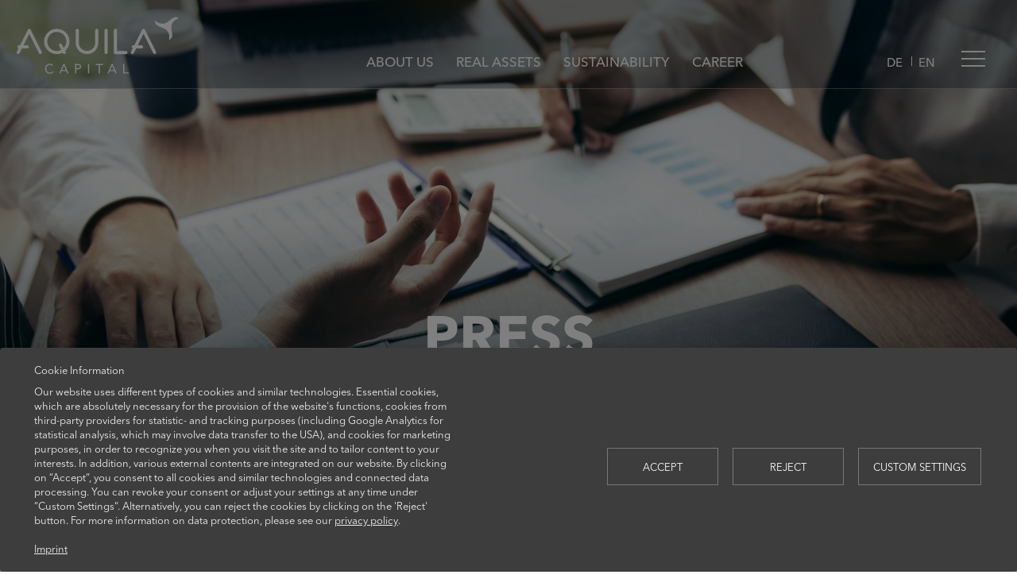

--- FILE ---
content_type: text/html; charset=utf-8
request_url: https://www.aquila-capital.de/en/investments/details/aquila-capital-acquires-148-mw-lehtirova-wind-farm-in-scandinavia
body_size: 9836
content:
<!DOCTYPE html>
<html lang="en-US">
<head>

<meta charset="utf-8">
<!-- 
	This website is powered by TYPO3 - inspiring people to share!
	TYPO3 is a free open source Content Management Framework initially created by Kasper Skaarhoj and licensed under GNU/GPL.
	TYPO3 is copyright 1998-2026 of Kasper Skaarhoj. Extensions are copyright of their respective owners.
	Information and contribution at https://typo3.org/
-->



<title>Aquila Capital acquires 148 MW Lehtirova wind farm</title>
<meta name="generator" content="TYPO3 CMS" />
<meta name="description" content="Press Release: Aquila Capital acquires 148 MW Lehtirova wind farm in Scandinavia ► Click here for more information!" />
<meta name="robots" content="index, follow" />
<meta property="og:title" content="Aquila Capital acquires 148 MW Lehtirova wind farm" />
<meta property="og:type" content="article" />
<meta property="og:url" content="https://www.aquila-capital.de/en/investments/details/aquila-capital-acquires-148-mw-lehtirova-wind-farm-in-scandinavia" />
<meta property="og:description" content="Press Release: Aquila Capital acquires 148 MW Lehtirova wind farm in Scandinavia ► Click here for more information!" />
<meta name="twitter:card" content="summary" />


<link rel="stylesheet" href="/typo3temp/assets/css/7015c8c4ac5ff815b57530b221005fc6.css?1689592090" media="all">
<link rel="stylesheet" href="/typo3conf/ext/aquila_sitepackage/Resources/Public/Vendor/Orejime/orejime.css?1688468149" media="screen">
<link rel="stylesheet" href="/typo3conf/ext/aquila_sitepackage/Resources/Public/Dist/dist.main.min.css?1767867147" media="all">
<link rel="stylesheet" href="/typo3conf/ext/aquila_sitepackage/Resources/Public/Vendor/Mapbox/mapbox-gl.css?1688722151" media="all">
<link rel="stylesheet" href="/typo3conf/ext/aquila_sitepackage/Resources/Public/Vendor/projects-map-js/styles.css?1688468149" media="all">


<script>
/*<![CDATA[*/
var TYPO3 = Object.assign(TYPO3 || {}, Object.fromEntries(Object.entries({"lang":{"language":"en","cookie_notice.consentModal.title":"Cookies","cookie_notice.consentModal.description":"Below, you can see the cookies we are saving and customise them.","cookie_notice.consentNotice.title":"Cookie Information","cookie_notice.consentNotice.changeDescription":"There are changes since your last visit. Please check your selection.","cookie_notice.consentNotice.description":"Our website uses different types of cookies and similar technologies. Essential cookies, which are absolutely necessary for the provision of the website's functions, cookies from third-party providers for statistic- and tracking  purposes\u00a0(including Google Analytics for statistical analysis, which may involve data transfer to the USA), and cookies for marketing purposes, in order to recognize you when you visit the site and to tailor content to your interests. In addition, various external contents are integrated on our website. ","cookie_notice.consentNotice.learnMore":"Custom settings","cookie_notice.consentNotice.privacyPolicy.name":"privacy policy","cookie_notice.consentNotice.privacyPolicy.text":"By clicking on \u201cAccept\u201c, you consent to all cookies and similar technologies and connected data processing. You can revoke your consent or adjust your settings at any time under \u201cCustom Settings\u201c. Alternatively, you can reject the cookies by clicking on the 'Reject' button. For more information on data protection, please see our {privacyPolicy}.","cookie_notice.external-vimeo.title":"External Services: Vimeo","cookie_notice.external-vimeo.description":"These cookies are set by the external service Vimeo. If you decline, Vimeo videos are not loaded.","cookie_notice.external-mapbox.title":"External Services: Mapbox","cookie_notice.external-mapbox.description":"These cookies are set by the external service Mapbox. If you decline, Mapbox-Maps are not loaded.","cookie_notice.app.external-mapbox":"External Services: Mapbox","cookie_notice.accept":"Accept","cookie_notice.close":"Close","cookie_notice.saveData":"Save data","cookie_notice.newWindow":"New window","cookie_notice.save":"Save","cookie_notice.decline":"Reject","cookie_notice.acceptAll":"Accept all","cookie_notice.declineAll":"Accept only necessary","cookie_notice.purposes.marketing":"marketing","cookie_notice.purposes.statistics":"Statistics","cookie_notice.purposes.external":"External Services","cookie_notice.purposes.security":"Technically necessary","cookie_notice.purposes.ads":"ads","cookie_notice.purposes.basics":"Technically necessary","cookie_notice.purposes.video":"show embedded video","cookie_notice.basics.description":"These are technically necessary cookies that are essential for the proper functioning of our website. They enable basic functions such as page navigation and access to secure areas of the website. Without these cookies, the website cannot function properly. ","cookie_notice.statistics.title":"Statistics","cookie_notice.statistics.description":"Statistics are helpful to understand how visitors use our website. All data is anonymised.","cookie_notice.marketing.title":"Marketing","cookie_notice.marketing.description":"These cookies are used to give you personalised ads.","cookie_notice.required.title":"(necessary)","cookie_notice.required.description":"This cookies are necessary","cookie_notice.purpose":"Purpose","cookie_notice.privacy_policy_url":"\/en\/privacy-policy\/","cookie_notice.app.marketing":"Marketing","cookie_notice.app.statistics":"Tracking\/Statistics","cookie_notice.app.basics":"Essential"}}).filter((entry) => !['__proto__', 'prototype', 'constructor'].includes(entry[0]))));
/*]]>*/
</script>
<script src="/typo3conf/ext/aquila_sitepackage/Resources/Public/Vendor/Orejime/orejime.js?1732265712"></script>


<meta http-equiv="X-UA-Compatible" content="IE=edge">
            <meta name="viewport" content="width=device-width, initial-scale=1">            <link rel="apple-touch-icon" sizes="180x180" href="/typo3conf/ext/aquila_sitepackage/Resources/Public/Favicons/apple-touch-icon.png">
            <link rel="icon" type="image/png" sizes="32x32" href="/typo3conf/ext/aquila_sitepackage/Resources/Public/Favicons/favicon-32x32.png">
            <link rel="icon" type="image/png" sizes="16x16" href="/typo3conf/ext/aquila_sitepackage/Resources/Public/Favicons/favicon-16x16.png">
            <link rel="manifest" href="/typo3conf/ext/aquila_sitepackage/Resources/Public/Favicons/manifest.json">
            <link rel="mask-icon" href="/typo3conf/ext/aquila_sitepackage/Resources/Public/Favicons/safari-pinned-tab.svg" color="#000000">
            <meta name="theme-color" content="#ffffff"><meta name="google-site-verification" content="VBKw5hVnwiqCNCFq5_UddLBQvED57CSeLTtSahrxxIY" />
<link rel="canonical" href="https://www.aquila-capital.de/en/investments/details/aquila-capital-acquires-148-mw-lehtirova-wind-farm-in-scandinavia"/>

<link rel="alternate" hreflang="de-de" href="https://www.aquila-capital.de/investitionen/details/aquila-capital-baut-windenergieportfolio-in-skandinavien-aus"/>
<link rel="alternate" hreflang="en-US" href="https://www.aquila-capital.de/en/investments/details/aquila-capital-acquires-148-mw-lehtirova-wind-farm-in-scandinavia"/>
<link rel="alternate" hreflang="x-default" href="https://www.aquila-capital.de/investitionen/details/aquila-capital-baut-windenergieportfolio-in-skandinavien-aus"/>
</head>
<body>

        
        
        



<script>
    var aquilaMapsKey = 'default';
    var tessyMapAsIframe = true;
    var mapsBundleJsPath = '/typo3conf/ext/aquila_sitepackage/Resources/Public/Vendor/projects-map-js/bundle.js';
    
    
</script>
        <header id="header">
    <div class="header-inner">
        
            <nav class="main-menu">
                <ul>
                    
                        <li class=" ">
                            <a href="/en/about-us" title="About us">About us</a>

                            
                                <span class="chevron"></span>
                                <div class="submenu">
                                    <ul>
                                        
                                            <li class="">
                                                <a href="/en/about-us/who-we-are" title="Who we are">Who we are</a>
                                            </li>
                                        
                                            <li class="">
                                                <a href="/en/about-us/management" title="Experienced Investment Professionals | Aquila Capital">Experienced Investment Professionals | Aquila Capital</a>
                                            </li>
                                        
                                            <li class="">
                                                <a href="/en/about-us/corporate-governance" title="Corporate Governance">Corporate Governance</a>
                                            </li>
                                        
                                            <li class="">
                                                <a href="/en/press" title="News &amp; Research">News &amp; Research</a>
                                            </li>
                                        
                                            <li class="">
                                                <a href="/en/about-us/ninetynine-seconds" title="Ninetynine Seconds">Ninetynine Seconds</a>
                                            </li>
                                        
                                            <li class="">
                                                <a href="/en/about-us/memberships" title="Memberships">Memberships</a>
                                            </li>
                                        
                                    </ul>
                                </div>
                            
                        </li>
                    
                        <li class=" ">
                            <a href="/en/real-assets" title="Real Assets">Real Assets</a>

                            
                                <span class="chevron"></span>
                                <div class="submenu">
                                    <ul>
                                        
                                            <li class="">
                                                <a href="/en/real-assets/solar-pv" title="Solar PV">Solar PV</a>
                                            </li>
                                        
                                            <li class="">
                                                <a href="/en/real-assets/wind-energy" title="Wind energy">Wind energy</a>
                                            </li>
                                        
                                            <li class="">
                                                <a href="/en/real-assets/hydropower" title="Hydropower">Hydropower</a>
                                            </li>
                                        
                                            <li class="">
                                                <a href="/en/real-assets/battery-energy-storage-systems-bess" title="Battery Energy Storage Systems (BESS)">Battery Energy Storage Systems (BESS)</a>
                                            </li>
                                        
                                            <li class="">
                                                <a href="/en/real-assets/data-centres" title="Data Centres">Data Centres</a>
                                            </li>
                                        
                                            <li class="">
                                                <a href="/en/real-assets/land-use-carbon-forestry" title="Land Use &amp; Carbon Forestry">Land Use &amp; Carbon Forestry</a>
                                            </li>
                                        
                                            <li class="">
                                                <a href="/en/real-assets/residential" title="Residential">Residential</a>
                                            </li>
                                        
                                            <li class="">
                                                <a href="/en/real-assets/green-logistics" title="Green Logistics">Green Logistics</a>
                                            </li>
                                        
                                            <li class="">
                                                <a href="/en/real-assets/energy-efficiency" title="Energy Efficiency">Energy Efficiency</a>
                                            </li>
                                        
                                            <li class="">
                                                <a href="/en/real-assets/infrastructure" title="Infrastructure">Infrastructure</a>
                                            </li>
                                        
                                    </ul>
                                </div>
                            
                        </li>
                    
                        <li class=" ">
                            <a href="/en/sustainability" title="SUSTAINABILITY">SUSTAINABILITY</a>

                            
                                <span class="chevron"></span>
                                <div class="submenu">
                                    <ul>
                                        
                                            <li class="">
                                                <a href="/en/sustainability/our-commitment" title="Our sustainability goals">Our sustainability goals</a>
                                            </li>
                                        
                                            <li class="">
                                                <a href="/en/sustainability/our-commitment" title="Our commitment">Our commitment</a>
                                            </li>
                                        
                                            <li class="">
                                                <a href="/en/sustainability/stakeholder-engagement" title="Local engagement">Local engagement</a>
                                            </li>
                                        
                                            <li class="">
                                                <a href="/en/sustainability/stakeholder-engagement" title="Stakeholder Engagement">Stakeholder Engagement</a>
                                            </li>
                                        
                                            <li class="">
                                                <a href="/en/sustainability" title="Initiatives and activities">Initiatives and activities</a>
                                            </li>
                                        
                                            <li class="">
                                                <a href="/en/sustainability/disclosures" title="ESG Report">ESG Report</a>
                                            </li>
                                        
                                            <li class="">
                                                <a href="/en/sustainability/disclosures" title="Disclosures">Disclosures</a>
                                            </li>
                                        
                                            <li class="">
                                                <a href="/en/sustainability/corporate-carbon-footprint" title="Corporate carbon footprint">Corporate carbon footprint</a>
                                            </li>
                                        
                                            <li class="">
                                                <a href="/en/sustainability/disclosures" title="Sustainability-related disclosures">Sustainability-related disclosures</a>
                                            </li>
                                        
                                            <li class="">
                                                <a href="/en/sustainability/our-commitment" title="Ratings and Labels">Ratings and Labels</a>
                                            </li>
                                        
                                            <li class="">
                                                <a href="/en/sustainability/our-commitment" title="UN SDGs">UN SDGs</a>
                                            </li>
                                        
                                    </ul>
                                </div>
                            
                        </li>
                    
                        <li class=" ">
                            <a href="/en/career" title="Career">Career</a>

                            
                                <span class="chevron"></span>
                                <div class="submenu">
                                    <ul>
                                        
                                            <li class="">
                                                <a href="/en/career/your-colleagues" title="Your Colleagues">Your Colleagues</a>
                                            </li>
                                        
                                            <li class="">
                                                <a href="/en/career/your-entry" title="Your entry">Your entry</a>
                                            </li>
                                        
                                            <li class="">
                                                <a href="/en/career/your-career" title="Your Career">Your Career</a>
                                            </li>
                                        
                                            <li class="">
                                                <a href="/en/career/diversity" title="Diversity">Diversity</a>
                                            </li>
                                        
                                            <li class="">
                                                <a href="/en/career/our-values" title="Our Values">Our Values</a>
                                            </li>
                                        
                                            <li class="">
                                                <a href="/en/career/locations" title="Locations">Locations</a>
                                            </li>
                                        
                                    </ul>
                                </div>
                            
                        </li>
                    
                </ul>
            </nav>
        

        
            <div class="logo">
                <a href="/en/">
                    
                            <svg width="206px" height="72px" viewBox="0 0 341 120" version="1.1" xmlns="http://www.w3.org/2000/svg" xmlns:xlink="http://www.w3.org/1999/xlink"><g id="Page-1" stroke="none" stroke-width="1" fill="none" fill-rule="evenodd"><g id="LOGO-NEU_Aquila-Capital_grey_screen_RGB-87-86-81" transform="translate(-28.000000, -39.000000)" fill="#FFFFFF"><g id="aquila-logo" transform="translate(28.346165, 39.819996)"><path d="M187.702435,24.6377037 C185.901435,24.6377037 184.442435,26.0977037 184.442435,27.8977037 L184.442435,74.4737037 C184.442435,76.2747037 185.901435,77.7347037 187.702435,77.7347037 C189.503435,77.7347037 190.962435,76.2747037 190.962435,74.4737037 L190.962435,27.8977037 C190.962435,26.0977037 189.503435,24.6377037 187.702435,24.6377037" id="Fill-1"></path><path d="M52.7533353,73.0159037 L29.4653353,26.4399037 C28.9133353,25.3349037 27.7843353,24.6379037 26.5493353,24.6379037 C25.3143353,24.6379037 24.1853353,25.3349037 23.6333353,26.4399037 L7.23133528,59.2439037 L4.94233528,59.2439037 C3.14133528,59.2439037 1.68133528,60.7029037 1.68133528,62.5039037 C1.68133528,63.9919037 2.69833528,65.1949037 4.06033528,65.5859037 L0.345335281,73.0159037 C-0.460664719,74.6269037 0.192335281,76.5849037 1.80333528,77.3899037 C3.41433528,78.1959037 5.37233528,77.5419037 6.17733528,75.9319037 L11.2613353,65.7639037 L22.4913353,65.7639037 C24.2923353,65.7639037 25.7523353,64.3049037 25.7523353,62.5039037 C25.7523353,60.7029037 24.2923353,59.2439037 22.4913353,59.2439037 L14.5213353,59.2439037 L26.5493353,35.1879037 L46.9213353,75.9319037 C47.4923353,77.0749037 48.6443353,77.7359037 49.8403353,77.7359037 C50.3303353,77.7349037 50.8273353,77.6239037 51.2953353,77.3899037 C52.9053353,76.5849037 53.5593353,74.6269037 52.7533353,73.0159037" id="Fill-3"></path><path d="M292.410435,73.0159037 L269.122435,26.4399037 C268.570435,25.3349037 267.441435,24.6379037 266.206435,24.6379037 C264.971435,24.6379037 263.842435,25.3349037 263.290435,26.4399037 L246.888435,59.2439037 L244.599435,59.2439037 C242.798435,59.2439037 241.338435,60.7029037 241.338435,62.5039037 C241.338435,63.9919037 242.355435,65.1949037 243.717435,65.5859037 L240.002435,73.0159037 C239.196435,74.6269037 239.850435,76.5849037 241.460435,77.3899037 C243.071435,78.1959037 245.028435,77.5419037 245.834435,75.9319037 L250.918435,65.7639037 L262.149435,65.7639037 C263.949435,65.7639037 265.409435,64.3049037 265.409435,62.5039037 C265.409435,60.7029037 263.949435,59.2439037 262.149435,59.2439037 L254.178435,59.2439037 L266.206435,35.1879037 L286.578435,75.9319037 C287.149435,77.0749037 288.301435,77.7359037 289.497435,77.7359037 C289.987435,77.7349037 290.484435,77.6239037 290.952435,77.3899037 C292.562435,76.5849037 293.216435,74.6269037 292.410435,73.0159037" id="Fill-5"></path><path d="M229.458935,71.2137037 L210.524935,71.2137037 L210.524935,27.8977037 C210.524935,26.0977037 209.064935,24.6377037 207.263935,24.6377037 C205.463935,24.6377037 204.003935,26.0977037 204.003935,27.8977037 L204.003935,74.4737037 C204.003935,76.2747037 205.463935,77.7347037 207.263935,77.7347037 L229.458935,77.7347037 C231.259935,77.7347037 232.718935,76.2747037 232.718935,74.4737037 C232.718935,72.6737037 231.259935,71.2137037 229.458935,71.2137037" id="Fill-7"></path><path d="M168.140435,24.6377037 C166.339435,24.6377037 164.880435,26.0977037 164.880435,27.8977037 L164.880435,53.9807037 C164.880435,63.4837037 157.149435,71.2137037 147.647435,71.2137037 C138.144435,71.2137037 130.413435,63.4837037 130.413435,53.9807037 L130.413435,27.8977037 C130.413435,26.0977037 128.954435,24.6377037 127.153435,24.6377037 C125.352435,24.6377037 123.893435,26.0977037 123.893435,27.8977037 L123.893435,53.9807037 C123.893435,67.0787037 134.549435,77.7347037 147.647435,77.7347037 C160.744435,77.7347037 171.400435,67.0787037 171.400435,53.9807037 L171.400435,27.8977037 C171.400435,26.0977037 169.941435,24.6377037 168.140435,24.6377037" id="Fill-9"></path><path d="M110.852435,51.1866037 C110.852435,36.5246037 98.9664353,24.6376037 84.3034353,24.6376037 C69.6414353,24.6376037 57.7554353,36.5246037 57.7554353,51.1866037 C57.7554353,65.8486037 69.6414353,77.7356037 84.3034353,77.7356037 C88.6904353,77.7356037 92.8184353,76.6536037 96.4634353,74.7696037 L97.0424353,75.9056037 C97.8604353,77.5096037 99.8234353,78.1476037 101.427435,77.3296037 C103.032435,76.5126037 103.670435,74.5496037 102.852435,72.9446037 L101.883435,71.0436037 C107.373435,66.1796037 110.852435,59.0976037 110.852435,51.1866037 M104.331435,51.1866037 C104.331435,56.5396037 102.218435,61.3906037 98.7964353,64.9846037 L94.8854353,57.3076037 C94.0674353,55.7036037 92.1044353,55.0656037 90.5004353,55.8836037 C88.8954353,56.7006037 88.2574353,58.6636037 89.0754353,60.2686037 L93.5054353,68.9626037 C90.7484353,70.3936037 87.6244353,71.2146037 84.3034353,71.2146037 C73.2424353,71.2146037 64.2764353,62.2476037 64.2764353,51.1866037 C64.2764353,40.1256037 73.2424353,31.1586037 84.3034353,31.1586037 C95.3644353,31.1586037 104.331435,40.1256037 104.331435,51.1866037" id="Fill-11"></path><path d="M76.7130353,101.082904 C75.8740353,99.9829037 74.8350353,99.1909037 73.5950353,98.7059037 C72.3550353,98.2209037 71.0640353,97.9789037 69.7220353,97.9789037 C68.2490353,97.9789037 66.8970353,98.2489037 65.6670353,98.7899037 C64.4360353,99.3309037 63.3730353,100.066904 62.4790353,100.998904 C61.5840353,101.931904 60.8890353,103.030904 60.3950353,104.298904 C59.9010353,105.566904 59.6540353,106.927904 59.6540353,108.381904 C59.6540353,109.891904 59.9100353,111.280904 60.4230353,112.548904 C60.9360353,113.816904 61.6440353,114.911904 62.5480353,115.834904 C63.4530353,116.757904 64.5200353,117.479904 65.7510353,118.001904 C66.9810353,118.523904 68.3050353,118.784904 69.7220353,118.784904 C71.3060353,118.784904 72.7280353,118.504904 73.9860353,117.945904 C75.2450353,117.386904 76.3210353,116.510904 77.2160353,115.316904 L75.4550353,113.834904 C74.7460353,114.729904 73.9160353,115.414904 72.9660353,115.890904 C72.0150353,116.365904 70.9330353,116.603904 69.7220353,116.603904 C68.6030353,116.603904 67.5820353,116.389904 66.6590353,115.960904 C65.7370353,115.531904 64.9440353,114.948904 64.2820353,114.212904 C63.6200353,113.475904 63.1030353,112.609904 62.7300353,111.611904 C62.3570353,110.614904 62.1710353,109.537904 62.1710353,108.381904 C62.1710353,107.300904 62.3570353,106.260904 62.7300353,105.263904 C63.1030353,104.266904 63.6250353,103.389904 64.2960353,102.634904 C64.9680353,101.879904 65.7650353,101.278904 66.6870353,100.830904 C67.6100353,100.383904 68.6210353,100.159904 69.7220353,100.159904 C70.6720353,100.159904 71.5860353,100.360904 72.4620353,100.760904 C73.3380353,101.162904 74.0750353,101.763904 74.6720353,102.564904 L76.7130353,101.082904 Z M89.5550353,118.281904 L92.2110353,118.281904 L94.2530353,113.415904 L104.153035,113.415904 L106.166035,118.281904 L108.907035,118.281904 L100.489035,98.4819037 L98.2800353,98.4819037 L89.5550353,118.281904 Z M103.258035,111.233904 L95.1760353,111.233904 L99.2870353,101.501904 L99.3420353,101.501904 L103.258035,111.233904 Z M122.610035,118.281904 L124.959035,118.281904 L124.959035,109.388904 L128.930035,109.388904 C129.619035,109.388904 130.346035,109.304904 131.111035,109.136904 C131.875035,108.968904 132.579035,108.679904 133.222035,108.269904 C133.866035,107.859904 134.392035,107.300904 134.803035,106.591904 C135.212035,105.883904 135.418035,104.988904 135.418035,103.907904 C135.418035,102.881904 135.226035,102.019904 134.844035,101.320904 C134.462035,100.621904 133.950035,100.061904 133.306035,99.6429037 C132.663035,99.2229037 131.926035,98.9249037 131.097035,98.7479037 C130.267035,98.5709037 129.396035,98.4819037 128.482035,98.4819037 L122.610035,98.4819037 L122.610035,118.281904 Z M124.959035,100.663904 L128.930035,100.663904 C130.104035,100.663904 131.060035,100.928904 131.796035,101.460904 C132.533035,101.991904 132.901035,102.816904 132.901035,103.934904 C132.901035,105.053904 132.533035,105.878904 131.796035,106.409904 C131.060035,106.941904 130.104035,107.206904 128.930035,107.206904 L124.959035,107.206904 L124.959035,100.663904 Z M149.683035,118.281904 L152.032035,118.281904 L152.032035,98.4819037 L149.683035,98.4819037 L149.683035,118.281904 Z M181.239035,98.4819037 L165.802035,98.4819037 L165.802035,100.663904 L172.346035,100.663904 L172.346035,118.281904 L174.695035,118.281904 L174.695035,100.663904 L181.239035,100.663904 L181.239035,98.4819037 Z M190.570035,118.281904 L193.227035,118.281904 L195.269035,113.415904 L205.168035,113.415904 L207.182035,118.281904 L209.922035,118.281904 L201.505035,98.4819037 L199.296035,98.4819037 L190.570035,118.281904 Z M204.273035,111.233904 L196.191035,111.233904 L200.302035,101.501904 L200.358035,101.501904 L204.273035,111.233904 Z M223.625035,118.281904 L235.035035,118.281904 L235.035035,116.099904 L225.975035,116.099904 L225.975035,98.4819037 L223.625035,98.4819037 L223.625035,118.281904 Z" id="Fill-13"></path><path d="M340.078935,2.45770369 L340.073935,2.45370369 C329.643935,-6.16529631 320.800935,10.4787037 310.730935,13.1887037 C300.550935,15.9277037 292.637935,8.94470369 291.049935,7.49770369 C291.048935,7.49770369 291.043935,7.49270369 291.043935,7.49270369 C291.006935,7.46170369 290.964935,7.44870369 290.913935,7.44870369 C290.806935,7.44870369 290.720935,7.51970369 290.704935,7.62170369 L290.702935,7.63170369 C288.599935,21.2327037 309.184935,20.1697037 315.884935,28.7037037 C322.171935,36.7117037 320.093935,45.5387037 319.555935,47.5157037 C319.550935,47.5337037 319.548935,47.5567037 319.548935,47.5737037 C319.548935,47.6917037 319.643935,47.7877037 319.761935,47.7877037 C319.788935,47.7877037 319.817935,47.7827037 319.837935,47.7747037 C333.549935,42.4057037 320.578935,25.7397037 326.140935,13.9527037 C330.030935,5.70770369 338.143935,3.33270369 340.000935,2.82970369 L340.010935,2.82670369 C340.105935,2.79770369 340.157935,2.72170369 340.157935,2.62270369 C340.157935,2.55670369 340.126935,2.49670369 340.078935,2.45770369" id="Fill-15"></path></g></g></g></svg>
                        
                </a>
            </div>
        
        
        
    <div class="lang-switcher">
        
            
                    <a href="/investitionen/details/aquila-capital-baut-windenergieportfolio-in-skandinavien-aus" hreflang="de-de">DE</a>
                
        
            
                    <a href="/en/investments/details/aquila-capital-acquires-148-mw-lehtirova-wind-farm-in-scandinavia" hreflang="en-US">EN</a>
                
        
    </div>



        <button class="menu-toggle">
            <span></span>
            <span></span>
            <span></span>
        </button>
        
        

    </div>
</header>

<div class="mobile-menu">
    <div class="mobile-menu-close"></div>
    
    <footer class="footer-mobile-menu">
        
        <div class="footer-mobile-menu--top">
            
                <ul>
                    
                        
                            <li class=""><a href="/en/press" title="News &amp; Research">News &amp; Research</a></li>
                        
                    
                        
                            <li class=""><a href="/en/legal-notice" title="Legal notice">Legal notice</a></li>
                        
                    
                        
                            <li class=""><a href="/en/contact/locations" title="Locations">Locations</a></li>
                        
                    
                        
                    
                        
                            <li class=""><a href="/en/imprint" title="Imprint">Imprint</a></li>
                        
                    
                        
                            <li class=""><a href="/en/privacy-policy" title="Privacy Policy">Privacy Policy</a></li>
                        
                    
                        
                            <li class=""><a href="/en/mandatory-disclosures" title="Mandatory Disclosures">Mandatory Disclosures</a></li>
                        
                    
                </ul>
            
        </div>
        
        <div class="footer-mobile-menu--bottom">
            <div class="section-top">
                
                    <a class="btn seconday hover-effect" href="/en/contact/contact">
                        Contact us
                    </a>
                
            </div>
            <div class="section-bottom">
                
    <div class="social-label">
        Follow us on
    </div>
    <div class="social-links">
        
            <a href="https://de.linkedin.com/company/aquila-capital" target="_blank" class="social linkedin hover-effect" title="LinkedIn"></a>
        
        
        
        
        
</div>

            </div>
        </div>
        
    </footer>
    
</div>

        <main>
            
    






<div class="ce-subpage-image-header " id="c333">
    
        <picture><source media="(min-width: 1300px)" srcset="/fileadmin/_processed_/8/8/csm_1-startseite-deals_6ae5c4c588.jpg"><source media="(min-width: 1000px)" srcset="/fileadmin/_processed_/8/8/csm_1-startseite-deals_68402f9e10.jpg"><source media="(min-width: 600px)" srcset="/fileadmin/_processed_/8/8/csm_1-startseite-deals_0a22522ef3.jpg"><img src="/fileadmin/_processed_/8/8/csm_1-startseite-deals_f41c1e5305.jpg" alt="Zwei Investoren besprechen aktuelle Investitionen" title="Alternative Investments " /></picture>
    
    
        <div class="content">
            
                    <div class="title">Press</div>
                
            
        </div>
    
</div>
    
    
    

            <div id="c334" class="frame frame-default frame-type-list frame-layout-0">
                
                
                    



                
                
                    

    



                
                

    
        


<div class="container container-with-sidebar">
    <div class="row">

        <div class="col-md-12">

            
                            
                        
                            <div class="mobile-gutters">
                                <h1 itemprop="headline">Aquila Capital acquires 148 MW Lehtirova wind farm in Scandinavia</h1>

                                <p>
                                        <span class="news-list-date">
                                                <time itemprop="datePublished" datetime="2016-10-14">
                                                        14.10.2016
                                                </time>
                                        </span>

                                        
                                                | 
<!-- categories -->
<span class="news-list-category">
	
		
				Wind Energy
			
	
		
				<a href="/en/contact/postident-procedure">
					Press Release
				</a>
			
	
</span>


                                        
                                </p>

                                
                                        <!-- teaser -->
                                        <div class="intro-text" itemprop="description">
                                                <p>14/10/2016 - Aquila Capital acquires 148 MW Lehtirova wind farm in Scandinavia.</p>
                                        </div>
                                

                                <!-- main text -->
                                <div class="news-text-wrap" itemprop="articleBody">
                                        <p><strong>Aquila Capital has extended its portfolio in the renewable energy sector with the acquisition of a large wind power project in Lehtirova in the North of Sweden. The wind park will have 41 Vestas V 126 3.6 MW turbines with an installed capacity of almost 148 MW and an annual production of approximately 490 GWh once they are connected to the grid in 2018.</strong></p>
<p>A large proportion of the energy produced by the wind park will be sold at a fixed price to a subsidiary of Google under a long-term power purchase agreement (PPA), which was a key factor in the realisation of the wind project.</p>
<p>The project developer and vendor in the transaction is the Swedish renewable energy company OX2, one of the largest and most experienced wind power developers in the Nordics. OX2 will build the park as EPC supplier and take care of its technical management.</p>
<p>The transaction represents Aquila Capital’s second significant investment in the Scandinavian wind power market within less than a year following an investment in Norway’s largest operational wind park, Midtfjellet Vindkraft.</p>
<p>Roman Rosslenbroich, CEO and Co-Founder of Aquila Capital, said: “This wind project is an ideal addition to our existing renewable energy portfolio in Scandinavia. Over the past few years we have established a broad network of local partners and we have comprehensive experience in identifying attractive investment opportunities, executing transactions and providing asset management for large-scale renewable energy projects. The cooperation with our project partners in this transaction has always been constructive throughout the entire transaction phase and we are looking forward to the long-term cooperation with Google and OX2.”</p>
<p>Francois Sterin, Director, Global Infrastructure at Google, stated: “Google has been carbon-neutral since 2007 and we are committed to powering 100% of our operations with renewable energy sources. Today’s announcement is Google’s seventh European wind power deal to date and reinforces our position as the world’s largest corporate renewable buyer.”&nbsp;</p>
<p>Paul Stormoen, Managing Director of OX2 Wind, said: “We are very pleased to establish this relationship with Aquila, who we acknowledge for their professionalism and strong position as an investor in the renewable sector. We are confident OX2 and the project will meet their high standards.”</p>
<p>Susanne Wermter, Head of Special Infrastructure Team at Aquila Capital, added: “We have been successfully active in Scandinavia for several years now. Due to our strong partners, excellent wind conditions on site and the use of reliable technology, the Lehtirova wind project is ideally suited for getting engaged as an investor at an earlier stage and to go deeper into the value chain.”</p>
<p>The acquisition will increase Aquila Capital’s track record in the wind sector to 900 MW. The company’s hydropower investments include the two largest portfolios of small-scale hydropower plants in Norway and generate an annual production of over 1,400 GWh. Aquila Capital ranked fourth among the 70 largest photovoltaic portfolios in Europe and the company’s track record in renewable energy investments amounts to EUR 3 billion.</p>
<p>&nbsp;</p>
<p><strong>About Google Inc.</strong><br> Larry Page and Sergey Brin founded Google in September 1998. Since then, the company has grown to more than 50,000 employees worldwide, with a wide range of popular products and platforms like Search, Maps, Ads, Gmail, Android, Chrome, and YouTube. In October 2015, Alphabet became the parent holding company of Google. You can read more about Alphabet’s mission here.</p>
<p>For further information on Google’s investments in and use of renewable energy, please visit <a href="http://www.google.com/green/energy/" target="_blank" rel="noreferrer">http://www.google.com/green/energy/</a> You can also pay a virtual visit to our data centers at <a href="http://www.google.com/about/datacenters/inside/index.html" target="_blank" rel="noreferrer">http://www.google.com/about/datacenters/inside/index.html</a></p>
<p><strong>About OX2</strong><br> OX2 is a renewable energy company with operations in wind power, solar power, bioenergy and geothermal energy. By offering sustainable investments, system solutions and products to financial operators, businesses and consumers, OX2 is a driving force in the conversion towards a renewable energy sector and a fossil fuel-free vehicle fleet. OX2 has realized a significant part of the large-scale onshore wind power projects in the Nordic region and produces biogas and green district heating in one of Sweden's largest biogas plants.</p>
<p>For more information, please visit <a href="http://www.ox2.com/" target="_blank" rel="noreferrer">www.ox2.com</a></p>
                                </div>

                                <!-- content elements -->
                                
                                
                                <!-- images -->
                                

                                <br />
                                <br />
                                <br />
                            </div>
                            
                    

        </div>

        <div class="col-md-4 col-md-offset-1">

            
                
    

            

        </div>

    </div>
</div>




    


                
                    



                
                
                    



                
            </div>

        



        </main>

        
        <footer id="footer"><div class="container"><div class="footer-cols"><div class="f-col"><ul><li><a href="/en/press" title="News &amp; Research">News &amp; Research</a></li><li><a href="/en/legal-notice" title="Legal notice">Legal notice</a></li><li><a href="/en/contact/locations" title="Locations">Locations</a></li></ul></div><div class="f-col"><ul><li><a href="/en/imprint" title="Imprint">Imprint</a></li><li><a href="/en/privacy-policy" title="Privacy Policy">Privacy Policy</a></li><li><a href="/en/mandatory-disclosures" title="Mandatory Disclosures">Mandatory Disclosures</a></li></ul></div><div class="f-col"><div class="footer-login-label">
                        For investors
                    </div><a class="footer-login-button btn hover-effect" href="/en/investor-login">Login</a></div><div class="f-col"><div class="social-label">
        Follow us on
    </div><div class="social-links"><a href="https://de.linkedin.com/company/aquila-capital" target="_blank" class="social linkedin hover-effect" title="LinkedIn"></a></div></div><div class="f-col"><a class="btn hover-effect seconday" href="/en/contact/contact#submenu">
                        Contact us
                    </a></div></div><div class="footer-bottom"><p>© 2026 Aquila Capital Investmentgesellschaft mbH</p></div></div></footer>


    <button data-mobile-url="/en/assets-map" class="fixed-map-button ac-map__trigger before-animation" style="line-height: normal;">
        <span>asset<br />map</span>
    </button>




<a class="cookie-consent-icon cookie-manager" href="#" title="Open cookie settings in consent management tool">Open cookie settings in consent management tool</a>
        <div class="breakpoint-detection">
    <div class="detect-xs"></div>
    <div class="detect-sm"></div>
    <div class="detect-md"></div>
    <div class="detect-lg"></div>
    <div class="detect-xl"></div>
</div>

        

    
    
    <!-- Google Tag Manager -->
    <script type="opt-in" data-name="statistics" data-type="text/javascript">(function(w,d,s,l,i){w[l]=w[l]||[];w[l].push({'gtm.start':
    new Date().getTime(),event:'gtm.js'});var f=d.getElementsByTagName(s)[0],
    j=d.createElement(s),dl=l!='dataLayer'?'&l='+l:'';j.async=true;j.src=
    'https://www.googletagmanager.com/gtm.js?id='+i+dl;f.parentNode.insertBefore(j,f);
    })(window,document,'script','dataLayer','GTM-PL8XQG2');</script>
    <!-- End Google Tag Manager -->

    <script type="opt-in" data-name="marketing" data-type="text/javascript"> _linkedin_partner_id = "433625"; window._linkedin_data_partner_ids = window._linkedin_data_partner_ids || []; window._linkedin_data_partner_ids.push(_linkedin_partner_id); (function() {var s = document.getElementsByTagName("script")[0]; var b = document.createElement("script"); b.type = "text/javascript";b.async = true; b.src = "https://snap.licdn.com/li.lms-analytics/insight.min.js"; s.parentNode.insertBefore(b, s);})(); </script>
    <script>
    var consentManagerIncludeGoogleAnalytics = true;
    var consentManagerIncludeLinkedIn = true;
    </script>

<script src="/typo3conf/ext/aquila_sitepackage/Resources/Public/Dist/dist.main.min.js?1767867147"></script>


</body>
</html>

--- FILE ---
content_type: text/css; charset=utf-8
request_url: https://www.aquila-capital.de/typo3conf/ext/aquila_sitepackage/Resources/Public/Vendor/Orejime/orejime.css?1688468149
body_size: 1188
content:
/*! orejime v1.1.1 - BSD-3-Clause license, original work Copyright (c) 2018 DPKit, modified work Copyright (c) 2019 Empreinte Digitale, all rights reserved. */
[class^="orejime-"] {
  margin: 0;
  padding: 0;
  border: 0;
  font-family: inherit;
  font-size: inherit;
  color: inherit;
  vertical-align: baseline;
  cursor: default;
  float: none;
  width: auto;
  text-align: left;
  font-weight: normal; }

.orejime-Main,
.orejime-Modal {
  font-size: 1em;
  line-height: 1.5; }

.orejime-Button {
  border: 0;
  color: #fff;
  border-radius: 4px;
  padding: 6px 10px;
  margin-right: 0.5em;
  border: 1px solid transparent; }
  .orejime-Button[disabled] {
    opacity: 0.75; }

.orejime-Button--save,
.orejime-Button--accept {
  background: #008A28;
  color: #fff; }

.orejime-Button--decline {
  background: #666; }

.orejime-Button--info {
  background: #057EB6; }

.orejime-Notice {
  background: #333;
  position: fixed;
  z-index: 1000;
  width: 100%;
  bottom: 0;
  font-size: 0.8em; }
  @media (min-width: 990px) {
    .orejime-Notice {
      box-shadow: 0 4px 6px 0 rgba(0, 0, 0, 0.2), 5px 5px 10px 0 rgba(0, 0, 0, 0.19);
      border-radius: 4px;
      bottom: 20px;
      right: 20px;
      max-width: 300px; } }
  @media (max-width: 989px) {
    .orejime-Notice {
      border: none;
      border-radius: 0; } }

.orejime-Notice--mandatory {
  position: absolute;
  bottom: 0;
  left: 0;
  right: 0;
  margin: auto;
  max-width: none; }

.orejime-Notice--hidden {
  display: none !important; }

.orejime-Notice-body {
  padding: 1em; }

.orejime-Notice-logo {
  max-width: 200px; }

.orejime-Notice-title,
.orejime-Notice-description {
  color: #eee;
  margin-bottom: 0.5em; }

.orejime-Notice-title {
  font-weight: bold;
  font-size: 1.2em;
  line-height: 1.3; }

.orejime-Notice-purposes {
  color: #eee; }

.orejime-Notice-changes {
  color: #eee;
  margin-bottom: 0.5em;
  font-weight: bold; }

.orejime-Notice-privacyPolicyLink {
  text-decoration: underline;
  cursor: pointer; }
  .orejime-Notice-privacyPolicyLink, .orejime-Notice-privacyPolicyLink:hover {
    color: inherit; }
  .orejime-Notice-privacyPolicyLink:hover, .orejime-Notice-privacyPolicyLink:focus {
    text-decoration: none; }

.orejime-Notice-actions {
  display: block; }

.orejime-Notice-actionItem {
  display: inline; }

.orejime-Notice-learnMoreButton {
  display: inline-block; }

.orejimeHtml-WithModalOpen {
  height: 100%; }

.orejimeHtml-WithModalOpen body {
  position: fixed;
  overflow: hidden;
  height: 100%;
  width: 100%; }

.orejime-ModalOverlay,
.orejime-NoticeOverlay {
  z-index: 1000;
  background: rgba(0, 0, 0, 0.5);
  position: fixed;
  top: 0;
  left: 0;
  right: 0;
  bottom: 0; }

.orejime-ModalWrapper {
  z-index: 1001;
  position: fixed;
  top: 50%;
  left: 50%;
  transform: translate(-50%, -50%);
  margin: 0;
  width: 640px;
  max-width: 100%;
  max-height: 100%;
  overflow: auto; }

.orejime-Modal {
  background: #333;
  color: #eee;
  border-radius: 4px;
  box-shadow: 0 4px 6px 0 rgba(0, 0, 0, 0.2), 5px 5px 10px 0 rgba(0, 0, 0, 0.19); }

.orejime-Modal-header {
  padding: 1em;
  border-bottom: 1px solid #555; }

.orejime-Modal-title {
  margin: 0;
  font-size: 2em;
  display: block;
  font-weight: bold;
  padding-right: 20px; }

.orejime-Modal-closeButton {
  border: none;
  background: none;
  color: inherit;
  position: absolute;
  top: 1em;
  right: 1em; }

.orejime-CloseIcon {
  stroke: currentColor;
  width: 12px; }

.orejime-Modal-body {
  padding: 1em; }

.orejime-Modal-footer {
  padding: 1em;
  border-top: 1px solid #555; }

.orejime-Modal-privacyPolicyLink,
.orejime-Modal-poweredByLink {
  cursor: pointer;
  text-decoration: underline;
  color: inherit; }
  .orejime-Modal-privacyPolicyLink:hover, .orejime-Modal-privacyPolicyLink:focus, .orejime-Modal-privacyPolicyLink:active,
  .orejime-Modal-poweredByLink:hover,
  .orejime-Modal-poweredByLink:focus,
  .orejime-Modal-poweredByLink:active {
    color: inherit; }
  .orejime-Modal-privacyPolicyLink:hover, .orejime-Modal-privacyPolicyLink:focus,
  .orejime-Modal-poweredByLink:hover,
  .orejime-Modal-poweredByLink:focus {
    text-decoration: none; }

.orejime-Modal-poweredByLink {
  position: absolute;
  right: 1em;
  color: #aaa;
  font-size: 0.8em;
  padding: 6px 0; }
  .orejime-Modal-poweredByLink:hover, .orejime-Modal-poweredByLink:focus, .orejime-Modal-poweredByLink:active {
    color: #aaa; }

.orejime-AppList {
  display: block;
  padding: 0;
  margin: 0; }

.orejime-AppList-item {
  display: block;
  position: relative;
  line-height: 1.25;
  vertical-align: middle;
  padding-left: 60px;
  min-height: 40px;
  margin-top: 0.7em; }
  .orejime-AppList-item:first-child {
    margin-top: 0; }

.orejime-AppItem-title {
  font-weight: 600;
  cursor: pointer; }

.orejime-AppItem-description {
  font-size: 0.8em; }

.orejime-AppItem-purposes {
  font-size: 0.8em;
  color: #aaa; }

.orejime-AppItem-optOut,
.orejime-AppItem-required {
  padding-left: 0.2em;
  font-size: 0.8em;
  color: #aaa; }

.orejime-AppItem-input {
  position: absolute;
  top: 0;
  left: 0;
  opacity: 0;
  width: 50px;
  height: 30px; }

.orejime-AppItem-switch {
  position: absolute;
  left: 0;
  display: inline-block;
  width: 50px;
  height: 30px; }

.orejime-AppItem-slider {
  box-shadow: 0 4px 6px 0 rgba(0, 0, 0, 0.2), 5px 5px 10px 0 rgba(0, 0, 0, 0.19);
  position: absolute;
  cursor: pointer;
  top: 0;
  left: 0;
  right: 0;
  bottom: 0;
  background-color: #aaa;
  -webkit-transition: .4s;
  transition: .4s;
  width: 50px;
  display: inline-block;
  border-radius: 30px;
  border: 2px solid transparent; }
  .orejime-AppItem-slider:before {
    position: absolute;
    content: "";
    height: 20px;
    width: 20px;
    left: 3px;
    bottom: 3px;
    background-color: white;
    -webkit-transition: .4s;
    transition: .4s;
    border-radius: 50%;
    border: 1px solid #555; }

.orejime-AppItem-switchLabel {
  position: absolute;
  width: 50px;
  top: 34px;
  overflow: ellipsis;
  font-size: 0.8em;
  text-align: center; }

.orejime-AppItem-switch--disabled .orejime-AppItem-slider {
  cursor: default;
  opacity: 0.5; }

.orejime-AppItem-switch--disabled .orejime-AppItem-switchLabel {
  color: #aaa; }

.orejime-AppItem-input:focus + .orejime-AppItem-label .orejime-AppItem-slider {
  border-color: #fff;
  outline-offset: 2px; }

.orejime-AppItem-input:checked + .orejime-AppItem-label .orejime-AppItem-slider {
  background-color: #057EB6; }

.orejime-AppItem-input:checked + .orejime-AppItem-label .orejime-AppItem-slider:before {
  -webkit-transform: translateX(20px);
  -ms-transform: translateX(20px);
  transform: translateX(20px); }

.orejime-AppToggles {
  margin-bottom: 1em;
  display: block; }

.orejime-AppToggles-item {
  display: inline; }


--- FILE ---
content_type: text/css; charset=utf-8
request_url: https://www.aquila-capital.de/typo3conf/ext/aquila_sitepackage/Resources/Public/Dist/dist.main.min.css?1767867147
body_size: 30588
content:
@charset "UTF-8";


@import url("https://cdn.fonts.net/t/1.css?apiType=css&projectid=275ade5f-93cb-4925-994b-cbee9d406a26");
html {
  font-family: sans-serif;
  -ms-text-size-adjust: 100%;
  -webkit-text-size-adjust: 100%; }

body {
  margin: 0; }

article,
aside,
details,
figcaption,
figure,
footer,
header,
hgroup,
main,
menu,
nav,
section,
summary {
  display: block; }

audio,
canvas,
progress,
video {
  display: inline-block;
  vertical-align: baseline; }

audio:not([controls]) {
  display: none;
  height: 0; }

[hidden],
template {
  display: none; }

a {
  background-color: transparent; }

a:active,
a:hover {
  outline: 0; }

abbr[title] {
  border-bottom: none;
  text-decoration: underline;
  -webkit-text-decoration: underline dotted;
  text-decoration: underline dotted; }

b,
strong {
  font-weight: bold; }

dfn {
  font-style: italic; }

h1, .ce-eaat-123-teasers-headline, .ce-eaat-2col-text-headline {
  font-size: 2em;
  margin: 0.67em 0; }

mark {
  background: #ff0;
  color: #000; }

small {
  font-size: 80%; }

sub,
sup {
  font-size: 75%;
  line-height: 0;
  position: relative;
  vertical-align: baseline; }

sup {
  top: -0.5em; }

sub {
  bottom: -0.25em; }

img {
  border: 0; }

svg:not(:root) {
  overflow: hidden; }

figure {
  margin: 1em 40px; }

hr {
  -webkit-box-sizing: content-box;
  box-sizing: content-box;
  height: 0; }

pre {
  overflow: auto; }

code,
kbd,
pre,
samp {
  font-family: monospace, monospace;
  font-size: 1em; }

button,
input,
optgroup,
select,
textarea {
  color: inherit;
  font: inherit;
  margin: 0; }

button {
  overflow: visible; }

button,
select {
  text-transform: none; }

button,
html input[type="button"],
input[type="reset"],
input[type="submit"] {
  -webkit-appearance: button;
  cursor: pointer; }

button[disabled],
html input[disabled] {
  cursor: default; }

button::-moz-focus-inner,
input::-moz-focus-inner {
  border: 0;
  padding: 0; }

input {
  line-height: normal; }

input[type="checkbox"],
input[type="radio"] {
  -webkit-box-sizing: border-box;
  box-sizing: border-box;
  padding: 0; }

input[type="number"]::-webkit-inner-spin-button,
input[type="number"]::-webkit-outer-spin-button {
  height: auto; }

input[type="search"] {
  -webkit-appearance: textfield;
  -webkit-box-sizing: content-box;
  box-sizing: content-box; }

input[type="search"]::-webkit-search-cancel-button,
input[type="search"]::-webkit-search-decoration {
  -webkit-appearance: none; }

fieldset {
  border: 1px solid #c0c0c0;
  margin: 0 2px;
  padding: 0.35em 0.625em 0.75em; }

legend {
  border: 0;
  padding: 0; }

textarea {
  overflow: auto; }

optgroup {
  font-weight: bold; }

table {
  border-collapse: collapse;
  border-spacing: 0; }

td,
th {
  padding: 0; }


.slick-slider {
  position: relative;
  display: block;
  -webkit-box-sizing: border-box;
  box-sizing: border-box;
  -webkit-touch-callout: none;
  -webkit-user-select: none;
  -moz-user-select: none;
  -ms-user-select: none;
  user-select: none;
  -ms-touch-action: pan-y;
  touch-action: pan-y;
  -webkit-tap-highlight-color: transparent; }

.slick-list {
  position: relative;
  overflow: hidden;
  display: block;
  margin: 0;
  padding: 0; }

.slick-list:focus {
  outline: none; }

.slick-list.dragging {
  cursor: pointer;
  cursor: hand; }

.slick-slider .slick-track,
.slick-slider .slick-list {
  -webkit-transform: translate3d(0, 0, 0);
  transform: translate3d(0, 0, 0); }

.slick-track {
  position: relative;
  left: 0;
  top: 0;
  display: block;
  margin-left: auto;
  margin-right: auto; }

.slick-track:before, .slick-track:after {
  content: "";
  display: table; }

.slick-track:after {
  clear: both; }

.slick-loading .slick-track {
  visibility: hidden; }

.slick-slide {
  float: left;
  height: 100%;
  min-height: 1px;
  display: none; }

[dir="rtl"] .slick-slide {
  float: right; }

.slick-slide img {
  display: block; }

.slick-slide.slick-loading img {
  display: none; }

.slick-slide.dragging img {
  pointer-events: none; }

.slick-initialized .slick-slide {
  display: block; }

.slick-loading .slick-slide {
  visibility: hidden; }

.slick-vertical .slick-slide {
  display: block;
  height: auto;
  border: 1px solid transparent; }

.slick-arrow.slick-hidden {
  display: none; }

.jcf-radio {
  border-radius: 9px; }

.jcf-radio span {
  display: none;
  position: absolute;
  top: 3px;
  left: 3px;
  right: 3px;
  bottom: 3px;
  background: #777;
  border-radius: 100%; }

.jcf-radio input[type=radio] {
  position: absolute;
  height: 100%;
  width: 100%;
  border: 0;
  margin: 0;
  left: 0;
  top: 0; }

.jcf-radio.jcf-checked span {
  display: block; }

.jcf-checkbox, .jcf-radio {
  vertical-align: middle;
  display: inline-block;
  position: relative;
  overflow: hidden;
  cursor: default;
  background: #fff;
  border: 1px solid #777;
  margin: 0 3px 0 0;
  height: 16px;
  width: 16px; }

.jcf-checkbox span {
  position: absolute;
  display: none;
  height: 4px;
  width: 8px;
  top: 50%;
  left: 50%;
  margin: -7px 0 0 -6px;
  border: 3px solid #777;
  border-width: 0 0 3px 3px;
  -webkit-transform: rotate(-45deg);
  transform: rotate(-45deg);
  -ms-filter: "progid:DXImageTransform.Microsoft.Matrix(M11=0.7071067811865483, M12=0.7071067811865467, M21=-0.7071067811865467, M22=0.7071067811865483, SizingMethod='auto expand')"; }

:root .jcf-checkbox span {
  margin: -4px 0 0 -5px; }

.jcf-checkbox input[type=checkbox] {
  position: absolute;
  width: 100%;
  height: 100%;
  border: 0;
  margin: 0;
  left: 0;
  top: 0; }

.jcf-checkbox.jcf-checked span {
  display: block; }

.jcf-button, .jcf-file {
  display: inline-block;
  position: relative;
  overflow: hidden;
  background: #fff; }

.jcf-button {
  vertical-align: top;
  border: 1px solid #777;
  margin: 0 10px 10px 0;
  padding: 5px 10px; }

.jcf-button .jcf-real-element {
  position: absolute;
  min-height: 100%;
  min-width: 100%;
  outline: none;
  opacity: 0;
  padding: 0;
  margin: 0;
  border: 0;
  bottom: 0;
  right: 0;
  left: 0;
  top: 0; }

.jcf-file {
  white-space: nowrap; }

.jcf-file .jcf-real-element {
  position: absolute;
  font-size: 200px;
  height: 200px;
  margin: 0;
  right: 0;
  top: 0; }

.jcf-file .jcf-fake-input, .jcf-file .jcf-upload-button {
  display: inline-block;
  vertical-align: top;
  white-space: nowrap;
  overflow: hidden;
  border: 1px solid #777;
  line-height: 28px;
  height: 28px; }

.jcf-file .jcf-fake-input {
  text-overflow: ellipsis;
  font-size: 13px;
  width: 125px;
  padding: 0 8px; }

.jcf-file .jcf-upload-button {
  margin: 0 0 0 -1px;
  padding: 0 10px; }

.jcf-scrollable-wrapper {
  -webkit-box-sizing: content-box;
  box-sizing: content-box;
  position: relative; }

.jcf-scrollbar-vertical {
  position: absolute;
  cursor: default;
  background: #e3e3e3;
  width: 14px;
  bottom: 0;
  right: 0;
  top: 0; }

.jcf-scrollbar-vertical .jcf-scrollbar-dec, .jcf-scrollbar-vertical .jcf-scrollbar-inc {
  background: #bbb;
  height: 14px;
  width: 14px;
  left: 0;
  top: 0; }

.jcf-scrollbar-vertical .jcf-scrollbar-inc {
  top: auto;
  bottom: 0; }

.jcf-scrollbar-vertical .jcf-scrollbar-handle {
  background: #888;
  height: 1px;
  width: 14px; }

.jcf-scrollbar-horizontal {
  position: absolute;
  background: #e3e3e3;
  right: auto;
  top: auto;
  left: 0;
  bottom: 0;
  width: 1px;
  height: 14px; }

.jcf-scrollbar-horizontal .jcf-scrollbar-dec, .jcf-scrollbar-horizontal .jcf-scrollbar-inc {
  display: inline-block;
  vertical-align: top;
  overflow: hidden;
  background: #bbb;
  height: 14px;
  width: 14px; }

.jcf-scrollbar-horizontal .jcf-scrollbar-inc {
  left: auto;
  right: 0; }

.jcf-scrollbar-horizontal .jcf-scrollbar-slider {
  display: inline-block;
  position: relative;
  height: 14px; }

.jcf-scrollbar-horizontal .jcf-scrollbar-handle {
  position: absolute;
  background: #888;
  height: 14px; }

.jcf-scrollbar.jcf-inactive .jcf-scrollbar-handle {
  visibility: hidden; }

.jcf-scrollbar.jcf-inactive .jcf-scrollbar-dec, .jcf-scrollbar.jcf-inactive .jcf-scrollbar-inc {
  background: #e3e3e3; }

.jcf-select {
  display: inline-block;
  vertical-align: top;
  position: relative;
  border: 1px solid #777;
  background: #fff;
  margin: 0 0 12px;
  min-width: 150px;
  height: 26px; }

.jcf-select select {
  z-index: 1;
  left: 0;
  top: 0; }

.jcf-select .jcf-select-text {
  text-overflow: ellipsis;
  white-space: nowrap;
  overflow: hidden;
  cursor: default;
  display: block;
  font-size: 13px;
  line-height: 26px;
  margin: 0 35px 0 8px; }

.jcf-select .jcf-select-opener {
  position: absolute;
  text-align: center;
  background: #aaa;
  width: 26px;
  bottom: 0;
  right: 0;
  top: 0; }

body > .jcf-select-drop {
  position: absolute;
  margin: -1px 0 0;
  z-index: 9999; }

body > .jcf-select-drop.jcf-drop-flipped {
  margin: 1px 0 0; }

.jcf-select .jcf-select-drop {
  position: absolute;
  margin-top: 0;
  z-index: 9999;
  top: 100%;
  left: -1px;
  right: -1px; }

.jcf-select .jcf-drop-flipped {
  bottom: 100%;
  top: auto; }

.jcf-select.jcf-compact-multiple {
  max-width: 220px; }

.jcf-select.jcf-compact-multiple .jcf-select-opener:before {
  display: inline-block;
  padding-top: 2px;
  content: '...'; }

.jcf-select-drop .jcf-select-drop-content {
  border: 1px solid red; }

.jcf-select-drop.jcf-compact-multiple .jcf-hover {
  background: 0 0; }

.jcf-select-drop.jcf-compact-multiple .jcf-selected {
  background: #e6e6e6;
  color: #000; }

.jcf-select-drop.jcf-compact-multiple .jcf-selected:before {
  display: inline-block;
  content: '';
  height: 4px;
  width: 8px;
  margin: -7px 5px 0 -3px;
  border: 3px solid #777;
  border-width: 0 0 3px 3px;
  -webkit-transform: rotate(-45deg);
  transform: rotate(-45deg);
  -ms-filter: "progid:DXImageTransform.Microsoft.Matrix(M11=0.7071067811865483, M12=0.7071067811865467, M21=-0.7071067811865467, M22=0.7071067811865483, SizingMethod='auto expand')"; }

.jcf-list-box {
  overflow: hidden;
  display: inline-block;
  border: 1px solid #b8c3c9;
  min-width: 200px;
  margin: 0 15px; }

.jcf-list, .jcf-list .jcf-list-content {
  vertical-align: top;
  display: inline-block;
  width: 100%; }

.jcf-list {
  position: relative;
  background: #fff;
  line-height: 14px;
  font-size: 12px; }

.jcf-list .jcf-list-content {
  overflow: auto; }

.jcf-list ul {
  list-style: none;
  padding: 0;
  margin: 0; }

.jcf-list .jcf-option, .jcf-list ul li {
  overflow: hidden;
  display: block; }

.jcf-list .jcf-overflow {
  overflow: auto; }

.jcf-list .jcf-option {
  white-space: nowrap;
  cursor: default;
  padding: 5px 9px;
  color: #656565;
  min-height: 14px;
  height: 1%; }

.jcf-list .jcf-disabled {
  background: #fff !important;
  color: #aaa !important; }

.jcf-list-box .jcf-selected, .jcf-select-drop .jcf-hover {
  background: #e6e6e6;
  color: #000; }

.jcf-list .jcf-optgroup-caption {
  white-space: nowrap;
  font-weight: 700;
  display: block;
  padding: 5px 9px;
  cursor: default;
  color: #000; }

.jcf-list .jcf-optgroup .jcf-option {
  padding-left: 30px; }

.jcf-textarea {
  border: 1px solid #b8c3c9;
  -webkit-box-sizing: content-box;
  box-sizing: content-box;
  display: inline-block;
  position: relative; }

.jcf-textarea .jcf-scrollbar-horizontal {
  display: none;
  height: 0; }

.jcf-textarea textarea {
  padding: 8px 10px;
  border: none;
  margin: 0; }

.jcf-textarea .jcf-resize {
  position: absolute;
  text-align: center;
  cursor: se-resize;
  background: #e3e3e3;
  font-weight: 700;
  line-height: 15px;
  text-indent: 1px;
  font-size: 12px;
  height: 15px;
  width: 14px;
  bottom: 0;
  right: 0; }

.jcf-textarea .jcf-resize:before {
  border: 1px solid #000;
  border-width: 0 1px 1px 0;
  display: block;
  margin: 4px 0 0 3px;
  width: 6px;
  height: 6px;
  content: ''; }

.jcf-number {
  display: inline-block;
  position: relative;
  height: 32px; }

.jcf-number input {
  -moz-appearance: textfield;
  -webkit-box-sizing: border-box;
  box-sizing: border-box;
  border: 1px solid #777;
  padding: 3px 27px 3px 7px;
  margin: 0;
  height: 100%; }

.jcf-number input::-webkit-inner-spin-button, .jcf-number input::-webkit-outer-spin-button {
  -webkit-appearance: none; }

.jcf-number .jcf-btn-dec, .jcf-number .jcf-btn-inc {
  position: absolute;
  background: #aaa;
  width: 20px;
  height: 15px;
  right: 1px; }

.jcf-number .jcf-btn-inc {
  top: 1px; }

.jcf-number .jcf-btn-dec {
  top: auto;
  bottom: 1px; }

.jcf-number .jcf-btn-dec:hover, .jcf-number .jcf-btn-inc:hover {
  background: #e6e6e6; }

.jcf-number.jcf-disabled .jcf-btn-dec:hover, .jcf-number.jcf-disabled .jcf-btn-inc:hover {
  background: #aaa; }

.jcf-number .jcf-btn-dec:before, .jcf-number .jcf-btn-inc:before {
  position: absolute;
  content: '';
  width: 0;
  height: 0;
  top: 50%;
  left: 50%;
  border: 4px solid #aaa; }

.jcf-number .jcf-btn-inc:before {
  margin: -6px 0 0 -4px;
  border-color: transparent transparent #000 transparent; }

.jcf-number .jcf-btn-dec:before {
  margin: -1px 0 0 -4px;
  border-color: #000 transparent transparent transparent; }

.jcf-number .jcf-btn-dec.jcf-disabled:before, .jcf-number .jcf-btn-inc.jcf-disabled:before, .jcf-number.jcf-disabled .jcf-btn-dec:before, .jcf-number.jcf-disabled .jcf-btn-inc:before {
  opacity: .3; }

.jcf-number.jcf-disabled input {
  background: #ddd; }

.jcf-range {
  display: inline-block;
  min-width: 200px;
  margin: 0 10px;
  width: 130px; }

.jcf-range .jcf-range-track {
  margin: 0 20px 0 0;
  position: relative;
  display: block;
  height: 10px; }

.jcf-range .jcf-range-wrapper {
  position: relative;
  background: #e5e5e5;
  border-radius: 5px;
  display: block;
  margin: 5px 0; }

.jcf-range.jcf-vertical {
  min-width: 0;
  width: auto; }

.jcf-range.jcf-vertical .jcf-range-wrapper {
  margin: 0;
  width: 10px;
  height: auto;
  padding: 20px 0 0; }

.jcf-range.jcf-vertical .jcf-range-track {
  height: 180px;
  width: 10px; }

.jcf-range.jcf-vertical .jcf-range-handle {
  left: -5px;
  top: auto; }

.jcf-range .jcf-range-display-wrapper {
  position: absolute;
  min-height: 10px;
  min-width: 10px;
  left: 10px;
  right: 10px; }

.jcf-range .jcf-range-display {
  border-radius: 5px;
  position: absolute;
  background: #888;
  width: 10px;
  height: 10px; }

.jcf-range .jcf-range-display.jcf-range-min {
  margin: 0 0 0 -10px;
  padding: 0 0 0 10px; }

.jcf-range .jcf-range-display.jcf-range-max {
  margin: 0 -10px 0 0;
  padding: 0 10px 0 0; }

.jcf-range.jcf-vertical .jcf-range-display-wrapper {
  left: auto;
  right: auto;
  top: 10px;
  bottom: 10px; }

.jcf-range.jcf-vertical .jcf-range-display.jcf-range-min {
  margin: 0 0 -10px;
  padding: 0 0 10px; }

.jcf-range.jcf-vertical .jcf-range-display.jcf-range-max {
  margin: -10px 0 0;
  padding: 10px 0 0; }

.jcf-range .jcf-range-handle {
  position: absolute;
  background: #aaa;
  border-radius: 19px;
  width: 19px;
  height: 19px;
  margin: -4px 0 0;
  z-index: 1;
  top: 0;
  left: 0; }

.jcf-range .jcf-range-mark {
  position: absolute;
  overflow: hidden;
  background: #000;
  width: 1px;
  height: 3px;
  top: -7px;
  margin: 0 0 0 9px; }

.jcf-range.jcf-vertical .jcf-range-mark {
  margin: 0 0 9px;
  left: 14px;
  top: auto;
  width: 3px;
  height: 1px; }

.jcf-range .jcf-active-handle {
  z-index: 2; }

.jcf-range.jcf-focus .jcf-active-handle {
  border: 1px solid red;
  margin: -5px 0 0 -1px; }

.jcf-range.jcf-disabled {
  background: 0 0 !important;
  opacity: .3; }

.jcf-disabled {
  background: #ddd !important; }

.jcf-focus, .jcf-focus * {
  border-color: red !important; }



*,
*:after,
*:before {
  -webkit-box-sizing: border-box;
  box-sizing: border-box; }


.container {
  margin-right: auto;
  margin-left: auto;
  padding-left: 0;
  padding-right: 0; }

.container:after, .container:before {
  content: "";
  display: table; }

.container:after {
  clear: both; }

@media (min-width: 768px) {
  .container {
    width: 720px; } }

@media (min-width: 992px) {
  .container {
    width: 940px; } }

@media (min-width: 1200px) {
  .container {
    width: 1190px; } }

.container-fluid {
  margin-right: auto;
  margin-left: auto;
  padding-left: 0;
  padding-right: 0; }

.container-fluid:after, .container-fluid:before {
  content: "";
  display: table; }

.container-fluid:after {
  clear: both; }

.row {
  margin-left: 0;
  margin-right: 0; }

.row:after, .row:before {
  content: "";
  display: table; }

.row:after {
  clear: both; }

.col-xs-1, .col-sm-1, .col-md-1, .col-lg-1, .col-xs-2, .col-sm-2, .col-md-2, .col-lg-2, .col-xs-3, .col-sm-3, .col-md-3, .col-lg-3, .col-xs-4, .col-sm-4, .col-md-4, .col-lg-4, .col-xs-5, .col-sm-5, .col-md-5, .col-lg-5, .col-xs-6, .col-sm-6, .col-md-6, .col-lg-6, .col-xs-7, .col-sm-7, .col-md-7, .col-lg-7, .col-xs-8, .col-sm-8, .col-md-8, .col-lg-8, .col-xs-9, .col-sm-9, .col-md-9, .col-lg-9, .col-xs-10, .col-sm-10, .col-md-10, .col-lg-10, .col-xs-11, .col-sm-11, .col-md-11, .col-lg-11, .col-xs-12, .col-sm-12, .col-md-12, .col-lg-12, .col-xs-13, .col-sm-13, .col-md-13, .col-lg-13, .col-xs-14, .col-sm-14, .col-md-14, .col-lg-14, .col-xs-15, .col-sm-15, .col-md-15, .col-lg-15, .col-xs-16, .col-sm-16, .col-md-16, .col-lg-16, .col-xs-17, .col-sm-17, .col-md-17, .col-lg-17 {
  min-height: 1px;
  padding-left: 0;
  padding-right: 0;
  position: relative; }

.col-xs-1, .col-xs-2, .col-xs-3, .col-xs-4, .col-xs-5, .col-xs-6, .col-xs-7, .col-xs-8, .col-xs-9, .col-xs-10, .col-xs-11, .col-xs-12, .col-xs-13, .col-xs-14, .col-xs-15, .col-xs-16, .col-xs-17 {
  float: left; }

.col-xs-1 {
  width: 5.88235%; }

.col-xs-2 {
  width: 11.76471%; }

.col-xs-3 {
  width: 17.64706%; }

.col-xs-4 {
  width: 23.52941%; }

.col-xs-5 {
  width: 29.41176%; }

.col-xs-6 {
  width: 35.29412%; }

.col-xs-7 {
  width: 41.17647%; }

.col-xs-8 {
  width: 47.05882%; }

.col-xs-9 {
  width: 52.94118%; }

.col-xs-10 {
  width: 58.82353%; }

.col-xs-11 {
  width: 64.70588%; }

.col-xs-12 {
  width: 70.58824%; }

.col-xs-13 {
  width: 76.47059%; }

.col-xs-14 {
  width: 82.35294%; }

.col-xs-15 {
  width: 88.23529%; }

.col-xs-16 {
  width: 94.11765%; }

.col-xs-17 {
  width: 100%; }

.col-xs-pull-0 {
  right: auto; }

.col-xs-pull-1 {
  right: 5.88235%; }

.col-xs-pull-2 {
  right: 11.76471%; }

.col-xs-pull-3 {
  right: 17.64706%; }

.col-xs-pull-4 {
  right: 23.52941%; }

.col-xs-pull-5 {
  right: 29.41176%; }

.col-xs-pull-6 {
  right: 35.29412%; }

.col-xs-pull-7 {
  right: 41.17647%; }

.col-xs-pull-8 {
  right: 47.05882%; }

.col-xs-pull-9 {
  right: 52.94118%; }

.col-xs-pull-10 {
  right: 58.82353%; }

.col-xs-pull-11 {
  right: 64.70588%; }

.col-xs-pull-12 {
  right: 70.58824%; }

.col-xs-pull-13 {
  right: 76.47059%; }

.col-xs-pull-14 {
  right: 82.35294%; }

.col-xs-pull-15 {
  right: 88.23529%; }

.col-xs-pull-16 {
  right: 94.11765%; }

.col-xs-pull-17 {
  right: 100%; }

.col-xs-push-0 {
  left: auto; }

.col-xs-push-1 {
  left: 5.88235%; }

.col-xs-push-2 {
  left: 11.76471%; }

.col-xs-push-3 {
  left: 17.64706%; }

.col-xs-push-4 {
  left: 23.52941%; }

.col-xs-push-5 {
  left: 29.41176%; }

.col-xs-push-6 {
  left: 35.29412%; }

.col-xs-push-7 {
  left: 41.17647%; }

.col-xs-push-8 {
  left: 47.05882%; }

.col-xs-push-9 {
  left: 52.94118%; }

.col-xs-push-10 {
  left: 58.82353%; }

.col-xs-push-11 {
  left: 64.70588%; }

.col-xs-push-12 {
  left: 70.58824%; }

.col-xs-push-13 {
  left: 76.47059%; }

.col-xs-push-14 {
  left: 82.35294%; }

.col-xs-push-15 {
  left: 88.23529%; }

.col-xs-push-16 {
  left: 94.11765%; }

.col-xs-push-17 {
  left: 100%; }

.col-xs-offset-0 {
  margin-left: 0%; }

.col-xs-offset-1 {
  margin-left: 5.88235%; }

.col-xs-offset-2 {
  margin-left: 11.76471%; }

.col-xs-offset-3 {
  margin-left: 17.64706%; }

.col-xs-offset-4 {
  margin-left: 23.52941%; }

.col-xs-offset-5 {
  margin-left: 29.41176%; }

.col-xs-offset-6 {
  margin-left: 35.29412%; }

.col-xs-offset-7 {
  margin-left: 41.17647%; }

.col-xs-offset-8 {
  margin-left: 47.05882%; }

.col-xs-offset-9 {
  margin-left: 52.94118%; }

.col-xs-offset-10 {
  margin-left: 58.82353%; }

.col-xs-offset-11 {
  margin-left: 64.70588%; }

.col-xs-offset-12 {
  margin-left: 70.58824%; }

.col-xs-offset-13 {
  margin-left: 76.47059%; }

.col-xs-offset-14 {
  margin-left: 82.35294%; }

.col-xs-offset-15 {
  margin-left: 88.23529%; }

.col-xs-offset-16 {
  margin-left: 94.11765%; }

.col-xs-offset-17 {
  margin-left: 100%; }

@media (min-width: 768px) {
  .col-sm-1, .col-sm-2, .col-sm-3, .col-sm-4, .col-sm-5, .col-sm-6, .col-sm-7, .col-sm-8, .col-sm-9, .col-sm-10, .col-sm-11, .col-sm-12, .col-sm-13, .col-sm-14, .col-sm-15, .col-sm-16, .col-sm-17 {
    float: left; }
  .col-sm-1 {
    width: 5.88235%; }
  .col-sm-2 {
    width: 11.76471%; }
  .col-sm-3 {
    width: 17.64706%; }
  .col-sm-4 {
    width: 23.52941%; }
  .col-sm-5 {
    width: 29.41176%; }
  .col-sm-6 {
    width: 35.29412%; }
  .col-sm-7 {
    width: 41.17647%; }
  .col-sm-8 {
    width: 47.05882%; }
  .col-sm-9 {
    width: 52.94118%; }
  .col-sm-10 {
    width: 58.82353%; }
  .col-sm-11 {
    width: 64.70588%; }
  .col-sm-12 {
    width: 70.58824%; }
  .col-sm-13 {
    width: 76.47059%; }
  .col-sm-14 {
    width: 82.35294%; }
  .col-sm-15 {
    width: 88.23529%; }
  .col-sm-16 {
    width: 94.11765%; }
  .col-sm-17 {
    width: 100%; }
  .col-sm-pull-0 {
    right: auto; }
  .col-sm-pull-1 {
    right: 5.88235%; }
  .col-sm-pull-2 {
    right: 11.76471%; }
  .col-sm-pull-3 {
    right: 17.64706%; }
  .col-sm-pull-4 {
    right: 23.52941%; }
  .col-sm-pull-5 {
    right: 29.41176%; }
  .col-sm-pull-6 {
    right: 35.29412%; }
  .col-sm-pull-7 {
    right: 41.17647%; }
  .col-sm-pull-8 {
    right: 47.05882%; }
  .col-sm-pull-9 {
    right: 52.94118%; }
  .col-sm-pull-10 {
    right: 58.82353%; }
  .col-sm-pull-11 {
    right: 64.70588%; }
  .col-sm-pull-12 {
    right: 70.58824%; }
  .col-sm-pull-13 {
    right: 76.47059%; }
  .col-sm-pull-14 {
    right: 82.35294%; }
  .col-sm-pull-15 {
    right: 88.23529%; }
  .col-sm-pull-16 {
    right: 94.11765%; }
  .col-sm-pull-17 {
    right: 100%; }
  .col-sm-push-0 {
    left: auto; }
  .col-sm-push-1 {
    left: 5.88235%; }
  .col-sm-push-2 {
    left: 11.76471%; }
  .col-sm-push-3 {
    left: 17.64706%; }
  .col-sm-push-4 {
    left: 23.52941%; }
  .col-sm-push-5 {
    left: 29.41176%; }
  .col-sm-push-6 {
    left: 35.29412%; }
  .col-sm-push-7 {
    left: 41.17647%; }
  .col-sm-push-8 {
    left: 47.05882%; }
  .col-sm-push-9 {
    left: 52.94118%; }
  .col-sm-push-10 {
    left: 58.82353%; }
  .col-sm-push-11 {
    left: 64.70588%; }
  .col-sm-push-12 {
    left: 70.58824%; }
  .col-sm-push-13 {
    left: 76.47059%; }
  .col-sm-push-14 {
    left: 82.35294%; }
  .col-sm-push-15 {
    left: 88.23529%; }
  .col-sm-push-16 {
    left: 94.11765%; }
  .col-sm-push-17 {
    left: 100%; }
  .col-sm-offset-0 {
    margin-left: 0%; }
  .col-sm-offset-1 {
    margin-left: 5.88235%; }
  .col-sm-offset-2 {
    margin-left: 11.76471%; }
  .col-sm-offset-3 {
    margin-left: 17.64706%; }
  .col-sm-offset-4 {
    margin-left: 23.52941%; }
  .col-sm-offset-5 {
    margin-left: 29.41176%; }
  .col-sm-offset-6 {
    margin-left: 35.29412%; }
  .col-sm-offset-7 {
    margin-left: 41.17647%; }
  .col-sm-offset-8 {
    margin-left: 47.05882%; }
  .col-sm-offset-9 {
    margin-left: 52.94118%; }
  .col-sm-offset-10 {
    margin-left: 58.82353%; }
  .col-sm-offset-11 {
    margin-left: 64.70588%; }
  .col-sm-offset-12 {
    margin-left: 70.58824%; }
  .col-sm-offset-13 {
    margin-left: 76.47059%; }
  .col-sm-offset-14 {
    margin-left: 82.35294%; }
  .col-sm-offset-15 {
    margin-left: 88.23529%; }
  .col-sm-offset-16 {
    margin-left: 94.11765%; }
  .col-sm-offset-17 {
    margin-left: 100%; } }

@media (min-width: 992px) {
  .col-md-1, .col-md-2, .col-md-3, .col-md-4, .col-md-5, .col-md-6, .col-md-7, .col-md-8, .col-md-9, .col-md-10, .col-md-11, .col-md-12, .col-md-13, .col-md-14, .col-md-15, .col-md-16, .col-md-17 {
    float: left; }
  .col-md-1 {
    width: 5.88235%; }
  .col-md-2 {
    width: 11.76471%; }
  .col-md-3 {
    width: 17.64706%; }
  .col-md-4 {
    width: 23.52941%; }
  .col-md-5 {
    width: 29.41176%; }
  .col-md-6 {
    width: 35.29412%; }
  .col-md-7 {
    width: 41.17647%; }
  .col-md-8 {
    width: 47.05882%; }
  .col-md-9 {
    width: 52.94118%; }
  .col-md-10 {
    width: 58.82353%; }
  .col-md-11 {
    width: 64.70588%; }
  .col-md-12 {
    width: 70.58824%; }
  .col-md-13 {
    width: 76.47059%; }
  .col-md-14 {
    width: 82.35294%; }
  .col-md-15 {
    width: 88.23529%; }
  .col-md-16 {
    width: 94.11765%; }
  .col-md-17 {
    width: 100%; }
  .col-md-pull-0 {
    right: auto; }
  .col-md-pull-1 {
    right: 5.88235%; }
  .col-md-pull-2 {
    right: 11.76471%; }
  .col-md-pull-3 {
    right: 17.64706%; }
  .col-md-pull-4 {
    right: 23.52941%; }
  .col-md-pull-5 {
    right: 29.41176%; }
  .col-md-pull-6 {
    right: 35.29412%; }
  .col-md-pull-7 {
    right: 41.17647%; }
  .col-md-pull-8 {
    right: 47.05882%; }
  .col-md-pull-9 {
    right: 52.94118%; }
  .col-md-pull-10 {
    right: 58.82353%; }
  .col-md-pull-11 {
    right: 64.70588%; }
  .col-md-pull-12 {
    right: 70.58824%; }
  .col-md-pull-13 {
    right: 76.47059%; }
  .col-md-pull-14 {
    right: 82.35294%; }
  .col-md-pull-15 {
    right: 88.23529%; }
  .col-md-pull-16 {
    right: 94.11765%; }
  .col-md-pull-17 {
    right: 100%; }
  .col-md-push-0 {
    left: auto; }
  .col-md-push-1 {
    left: 5.88235%; }
  .col-md-push-2 {
    left: 11.76471%; }
  .col-md-push-3 {
    left: 17.64706%; }
  .col-md-push-4 {
    left: 23.52941%; }
  .col-md-push-5 {
    left: 29.41176%; }
  .col-md-push-6 {
    left: 35.29412%; }
  .col-md-push-7 {
    left: 41.17647%; }
  .col-md-push-8 {
    left: 47.05882%; }
  .col-md-push-9 {
    left: 52.94118%; }
  .col-md-push-10 {
    left: 58.82353%; }
  .col-md-push-11 {
    left: 64.70588%; }
  .col-md-push-12 {
    left: 70.58824%; }
  .col-md-push-13 {
    left: 76.47059%; }
  .col-md-push-14 {
    left: 82.35294%; }
  .col-md-push-15 {
    left: 88.23529%; }
  .col-md-push-16 {
    left: 94.11765%; }
  .col-md-push-17 {
    left: 100%; }
  .col-md-offset-0 {
    margin-left: 0%; }
  .col-md-offset-1 {
    margin-left: 5.88235%; }
  .col-md-offset-2 {
    margin-left: 11.76471%; }
  .col-md-offset-3 {
    margin-left: 17.64706%; }
  .col-md-offset-4 {
    margin-left: 23.52941%; }
  .col-md-offset-5 {
    margin-left: 29.41176%; }
  .col-md-offset-6 {
    margin-left: 35.29412%; }
  .col-md-offset-7 {
    margin-left: 41.17647%; }
  .col-md-offset-8 {
    margin-left: 47.05882%; }
  .col-md-offset-9 {
    margin-left: 52.94118%; }
  .col-md-offset-10 {
    margin-left: 58.82353%; }
  .col-md-offset-11 {
    margin-left: 64.70588%; }
  .col-md-offset-12 {
    margin-left: 70.58824%; }
  .col-md-offset-13 {
    margin-left: 76.47059%; }
  .col-md-offset-14 {
    margin-left: 82.35294%; }
  .col-md-offset-15 {
    margin-left: 88.23529%; }
  .col-md-offset-16 {
    margin-left: 94.11765%; }
  .col-md-offset-17 {
    margin-left: 100%; } }

@media (min-width: 1200px) {
  .col-lg-1, .col-lg-2, .col-lg-3, .col-lg-4, .col-lg-5, .col-lg-6, .col-lg-7, .col-lg-8, .col-lg-9, .col-lg-10, .col-lg-11, .col-lg-12, .col-lg-13, .col-lg-14, .col-lg-15, .col-lg-16, .col-lg-17 {
    float: left; }
  .col-lg-1 {
    width: 5.88235%; }
  .col-lg-2 {
    width: 11.76471%; }
  .col-lg-3 {
    width: 17.64706%; }
  .col-lg-4 {
    width: 23.52941%; }
  .col-lg-5 {
    width: 29.41176%; }
  .col-lg-6 {
    width: 35.29412%; }
  .col-lg-7 {
    width: 41.17647%; }
  .col-lg-8 {
    width: 47.05882%; }
  .col-lg-9 {
    width: 52.94118%; }
  .col-lg-10 {
    width: 58.82353%; }
  .col-lg-11 {
    width: 64.70588%; }
  .col-lg-12 {
    width: 70.58824%; }
  .col-lg-13 {
    width: 76.47059%; }
  .col-lg-14 {
    width: 82.35294%; }
  .col-lg-15 {
    width: 88.23529%; }
  .col-lg-16 {
    width: 94.11765%; }
  .col-lg-17 {
    width: 100%; }
  .col-lg-pull-0 {
    right: auto; }
  .col-lg-pull-1 {
    right: 5.88235%; }
  .col-lg-pull-2 {
    right: 11.76471%; }
  .col-lg-pull-3 {
    right: 17.64706%; }
  .col-lg-pull-4 {
    right: 23.52941%; }
  .col-lg-pull-5 {
    right: 29.41176%; }
  .col-lg-pull-6 {
    right: 35.29412%; }
  .col-lg-pull-7 {
    right: 41.17647%; }
  .col-lg-pull-8 {
    right: 47.05882%; }
  .col-lg-pull-9 {
    right: 52.94118%; }
  .col-lg-pull-10 {
    right: 58.82353%; }
  .col-lg-pull-11 {
    right: 64.70588%; }
  .col-lg-pull-12 {
    right: 70.58824%; }
  .col-lg-pull-13 {
    right: 76.47059%; }
  .col-lg-pull-14 {
    right: 82.35294%; }
  .col-lg-pull-15 {
    right: 88.23529%; }
  .col-lg-pull-16 {
    right: 94.11765%; }
  .col-lg-pull-17 {
    right: 100%; }
  .col-lg-push-0 {
    left: auto; }
  .col-lg-push-1 {
    left: 5.88235%; }
  .col-lg-push-2 {
    left: 11.76471%; }
  .col-lg-push-3 {
    left: 17.64706%; }
  .col-lg-push-4 {
    left: 23.52941%; }
  .col-lg-push-5 {
    left: 29.41176%; }
  .col-lg-push-6 {
    left: 35.29412%; }
  .col-lg-push-7 {
    left: 41.17647%; }
  .col-lg-push-8 {
    left: 47.05882%; }
  .col-lg-push-9 {
    left: 52.94118%; }
  .col-lg-push-10 {
    left: 58.82353%; }
  .col-lg-push-11 {
    left: 64.70588%; }
  .col-lg-push-12 {
    left: 70.58824%; }
  .col-lg-push-13 {
    left: 76.47059%; }
  .col-lg-push-14 {
    left: 82.35294%; }
  .col-lg-push-15 {
    left: 88.23529%; }
  .col-lg-push-16 {
    left: 94.11765%; }
  .col-lg-push-17 {
    left: 100%; }
  .col-lg-offset-0 {
    margin-left: 0%; }
  .col-lg-offset-1 {
    margin-left: 5.88235%; }
  .col-lg-offset-2 {
    margin-left: 11.76471%; }
  .col-lg-offset-3 {
    margin-left: 17.64706%; }
  .col-lg-offset-4 {
    margin-left: 23.52941%; }
  .col-lg-offset-5 {
    margin-left: 29.41176%; }
  .col-lg-offset-6 {
    margin-left: 35.29412%; }
  .col-lg-offset-7 {
    margin-left: 41.17647%; }
  .col-lg-offset-8 {
    margin-left: 47.05882%; }
  .col-lg-offset-9 {
    margin-left: 52.94118%; }
  .col-lg-offset-10 {
    margin-left: 58.82353%; }
  .col-lg-offset-11 {
    margin-left: 64.70588%; }
  .col-lg-offset-12 {
    margin-left: 70.58824%; }
  .col-lg-offset-13 {
    margin-left: 76.47059%; }
  .col-lg-offset-14 {
    margin-left: 82.35294%; }
  .col-lg-offset-15 {
    margin-left: 88.23529%; }
  .col-lg-offset-16 {
    margin-left: 94.11765%; }
  .col-lg-offset-17 {
    margin-left: 100%; } }


@-ms-viewport {
  width: device-width; }

.visible-xs {
  display: none !important; }

.visible-sm {
  display: none !important; }

.visible-md {
  display: none !important; }

.visible-lg {
  display: none !important; }

.visible-xs-block,
.visible-xs-inline,
.visible-xs-inline-block,
.visible-sm-block,
.visible-sm-inline,
.visible-sm-inline-block,
.visible-md-block,
.visible-md-inline,
.visible-md-inline-block,
.visible-lg-block,
.visible-lg-inline,
.visible-lg-inline-block {
  display: none !important; }

@media (max-width: 767px) {
  .visible-xs {
    display: block !important; }
  table.visible-xs {
    display: table !important; }
  tr.visible-xs {
    display: table-row !important; }
  th.visible-xs,
  td.visible-xs {
    display: table-cell !important; } }

@media (max-width: 767px) {
  .visible-xs-block {
    display: block !important; } }

@media (max-width: 767px) {
  .visible-xs-inline {
    display: inline !important; } }

@media (max-width: 767px) {
  .visible-xs-inline-block {
    display: inline-block !important; } }

@media (min-width: 768px) and (max-width: 991px) {
  .visible-sm {
    display: block !important; }
  table.visible-sm {
    display: table !important; }
  tr.visible-sm {
    display: table-row !important; }
  th.visible-sm,
  td.visible-sm {
    display: table-cell !important; } }

@media (min-width: 768px) and (max-width: 991px) {
  .visible-sm-block {
    display: block !important; } }

@media (min-width: 768px) and (max-width: 991px) {
  .visible-sm-inline {
    display: inline !important; } }

@media (min-width: 768px) and (max-width: 991px) {
  .visible-sm-inline-block {
    display: inline-block !important; } }

@media (min-width: 992px) and (max-width: 1199px) {
  .visible-md {
    display: block !important; }
  table.visible-md {
    display: table !important; }
  tr.visible-md {
    display: table-row !important; }
  th.visible-md,
  td.visible-md {
    display: table-cell !important; } }

@media (min-width: 992px) and (max-width: 1199px) {
  .visible-md-block {
    display: block !important; } }

@media (min-width: 992px) and (max-width: 1199px) {
  .visible-md-inline {
    display: inline !important; } }

@media (min-width: 992px) and (max-width: 1199px) {
  .visible-md-inline-block {
    display: inline-block !important; } }

@media (min-width: 1200px) {
  .visible-lg {
    display: block !important; }
  table.visible-lg {
    display: table !important; }
  tr.visible-lg {
    display: table-row !important; }
  th.visible-lg,
  td.visible-lg {
    display: table-cell !important; } }

@media (min-width: 1200px) {
  .visible-lg-block {
    display: block !important; } }

@media (min-width: 1200px) {
  .visible-lg-inline {
    display: inline !important; } }

@media (min-width: 1200px) {
  .visible-lg-inline-block {
    display: inline-block !important; } }

@media (max-width: 767px) {
  .hidden-xs {
    display: none !important; } }

@media (min-width: 768px) and (max-width: 991px) {
  .hidden-sm {
    display: none !important; } }

@media (min-width: 992px) and (max-width: 1199px) {
  .hidden-md {
    display: none !important; } }

@media (min-width: 1200px) {
  .hidden-lg {
    display: none !important; } }

.visible-print {
  display: none !important; }

@media print {
  .visible-print {
    display: block !important; }
  table.visible-print {
    display: table !important; }
  tr.visible-print {
    display: table-row !important; }
  th.visible-print,
  td.visible-print {
    display: table-cell !important; } }

.visible-print-block {
  display: none !important; }

@media print {
  .visible-print-block {
    display: block !important; } }

.visible-print-inline {
  display: none !important; }

@media print {
  .visible-print-inline {
    display: inline !important; } }

.visible-print-inline-block {
  display: none !important; }

@media print {
  .visible-print-inline-block {
    display: inline-block !important; } }

@media print {
  .hidden-print {
    display: none !important; } }

@media (min-width: 1440px) {
  .col-xl-1, .col-xl-2, .col-xl-3, .col-xl-4, .col-xl-5, .col-xl-6, .col-xl-7, .col-xl-8, .col-xl-9, .col-xl-10, .col-xl-11, .col-xl-12, .col-xl-13, .col-xl-14, .col-xl-15, .col-xl-16, .col-xl-17 {
    float: left; }
  .col-xl-1 {
    width: 5.88235%; }
  .col-xl-2 {
    width: 11.76471%; }
  .col-xl-3 {
    width: 17.64706%; }
  .col-xl-4 {
    width: 23.52941%; }
  .col-xl-5 {
    width: 29.41176%; }
  .col-xl-6 {
    width: 35.29412%; }
  .col-xl-7 {
    width: 41.17647%; }
  .col-xl-8 {
    width: 47.05882%; }
  .col-xl-9 {
    width: 52.94118%; }
  .col-xl-10 {
    width: 58.82353%; }
  .col-xl-11 {
    width: 64.70588%; }
  .col-xl-12 {
    width: 70.58824%; }
  .col-xl-13 {
    width: 76.47059%; }
  .col-xl-14 {
    width: 82.35294%; }
  .col-xl-15 {
    width: 88.23529%; }
  .col-xl-16 {
    width: 94.11765%; }
  .col-xl-17 {
    width: 100%; }
  .col-xl-pull-0 {
    right: auto; }
  .col-xl-pull-1 {
    right: 5.88235%; }
  .col-xl-pull-2 {
    right: 11.76471%; }
  .col-xl-pull-3 {
    right: 17.64706%; }
  .col-xl-pull-4 {
    right: 23.52941%; }
  .col-xl-pull-5 {
    right: 29.41176%; }
  .col-xl-pull-6 {
    right: 35.29412%; }
  .col-xl-pull-7 {
    right: 41.17647%; }
  .col-xl-pull-8 {
    right: 47.05882%; }
  .col-xl-pull-9 {
    right: 52.94118%; }
  .col-xl-pull-10 {
    right: 58.82353%; }
  .col-xl-pull-11 {
    right: 64.70588%; }
  .col-xl-pull-12 {
    right: 70.58824%; }
  .col-xl-pull-13 {
    right: 76.47059%; }
  .col-xl-pull-14 {
    right: 82.35294%; }
  .col-xl-pull-15 {
    right: 88.23529%; }
  .col-xl-pull-16 {
    right: 94.11765%; }
  .col-xl-pull-17 {
    right: 100%; }
  .col-xl-push-0 {
    left: auto; }
  .col-xl-push-1 {
    left: 5.88235%; }
  .col-xl-push-2 {
    left: 11.76471%; }
  .col-xl-push-3 {
    left: 17.64706%; }
  .col-xl-push-4 {
    left: 23.52941%; }
  .col-xl-push-5 {
    left: 29.41176%; }
  .col-xl-push-6 {
    left: 35.29412%; }
  .col-xl-push-7 {
    left: 41.17647%; }
  .col-xl-push-8 {
    left: 47.05882%; }
  .col-xl-push-9 {
    left: 52.94118%; }
  .col-xl-push-10 {
    left: 58.82353%; }
  .col-xl-push-11 {
    left: 64.70588%; }
  .col-xl-push-12 {
    left: 70.58824%; }
  .col-xl-push-13 {
    left: 76.47059%; }
  .col-xl-push-14 {
    left: 82.35294%; }
  .col-xl-push-15 {
    left: 88.23529%; }
  .col-xl-push-16 {
    left: 94.11765%; }
  .col-xl-push-17 {
    left: 100%; }
  .col-xl-offset-0 {
    margin-left: 0%; }
  .col-xl-offset-1 {
    margin-left: 5.88235%; }
  .col-xl-offset-2 {
    margin-left: 11.76471%; }
  .col-xl-offset-3 {
    margin-left: 17.64706%; }
  .col-xl-offset-4 {
    margin-left: 23.52941%; }
  .col-xl-offset-5 {
    margin-left: 29.41176%; }
  .col-xl-offset-6 {
    margin-left: 35.29412%; }
  .col-xl-offset-7 {
    margin-left: 41.17647%; }
  .col-xl-offset-8 {
    margin-left: 47.05882%; }
  .col-xl-offset-9 {
    margin-left: 52.94118%; }
  .col-xl-offset-10 {
    margin-left: 58.82353%; }
  .col-xl-offset-11 {
    margin-left: 64.70588%; }
  .col-xl-offset-12 {
    margin-left: 70.58824%; }
  .col-xl-offset-13 {
    margin-left: 76.47059%; }
  .col-xl-offset-14 {
    margin-left: 82.35294%; }
  .col-xl-offset-15 {
    margin-left: 88.23529%; }
  .col-xl-offset-16 {
    margin-left: 94.11765%; }
  .col-xl-offset-17 {
    margin-left: 100%; } }


.breakpoint-detection {
  height: 0;
  overflow: hidden; }

.breakpoint-detection .detect-xs {
  display: none; }

@media (min-width: 0) and (max-width: 767px) {
  .breakpoint-detection .detect-xs {
    display: block; } }

.breakpoint-detection .detect-sm {
  display: none; }

@media (min-width: 768px) and (max-width: 991px) {
  .breakpoint-detection .detect-sm {
    display: block; } }

.breakpoint-detection .detect-md {
  display: none; }

@media (min-width: 992px) and (max-width: 1199px) {
  .breakpoint-detection .detect-md {
    display: block; } }

.breakpoint-detection .detect-lg {
  display: none; }

@media (min-width: 1200px) and (max-width: 1439px) {
  .breakpoint-detection .detect-lg {
    display: block; } }

.breakpoint-detection .detect-xl {
  display: none; }

@media (min-width: 1440px) {
  .breakpoint-detection .detect-xl {
    display: block; } }



@font-face {
  font-family: 'Droid-Serif';
  src: url("../Fonts/DroidSerif-Regular-webfont.eot");
  src: url("../Fonts/DroidSerif-Regular-webfont.eot?#iefix") format("embedded-opentype"), url("../Fonts/DroidSerif-Regular-webfont.woff") format("woff");
  font-weight: normal;
  font-style: normal; }

@font-face {
  font-family: 'Droid-Serif';
  src: url("../Fonts/DroidSerif-Italic-webfont.eot");
  src: url("../Fonts/DroidSerif-Italic-webfont.eot?#iefix") format("embedded-opentype"), url("../Fonts/DroidSerif-Italic-webfont.woff") format("woff");
  font-weight: normal;
  font-style: italic; }



@font-face {
  font-family: 'Nanum Myeongjo';
  font-style: normal;
  font-weight: 400;
  src: url("../Fonts/nanum/nanum-myeongjo-v20-korean-regular.eot");
  
  src: local(""), url("../Fonts/nanum/nanum-myeongjo-v20-korean-regular.eot?#iefix") format("embedded-opentype"), url("../Fonts/nanum/nanum-myeongjo-v20-korean-regular.woff2") format("woff2"), url("../Fonts/nanum/nanum-myeongjo-v20-korean-regular.woff") format("woff"), url("../Fonts/nanum/nanum-myeongjo-v20-korean-regular.ttf") format("truetype"), url("../Fonts/nanum/nanum-myeongjo-v20-korean-regular.svg#NanumMyeongjo") format("svg");
   }


@font-face {
  font-family: 'Nanum Myeongjo';
  font-style: normal;
  font-weight: 700;
  src: url("../Fonts/nanum/nanum-myeongjo-v20-korean-700.eot");
  
  src: local(""), url("../Fonts/nanum/nanum-myeongjo-v20-korean-700.eot?#iefix") format("embedded-opentype"), url("../Fonts/nanum/nanum-myeongjo-v20-korean-700.woff2") format("woff2"), url("../Fonts/nanum/nanum-myeongjo-v20-korean-700.woff") format("woff"), url("../Fonts/nanum/nanum-myeongjo-v20-korean-700.ttf") format("truetype"), url("../Fonts/nanum/nanum-myeongjo-v20-korean-700.svg#NanumMyeongjo") format("svg");
   }


@font-face {
  font-family: 'Nanum Myeongjo';
  font-style: normal;
  font-weight: 800;
  src: url("../Fonts/nanum/nanum-myeongjo-v20-korean-800.eot");
  
  src: local(""), url("../Fonts/nanum/nanum-myeongjo-v20-korean-800.eot?#iefix") format("embedded-opentype"), url("../Fonts/nanum/nanum-myeongjo-v20-korean-800.woff2") format("woff2"), url("../Fonts/nanum/nanum-myeongjo-v20-korean-800.woff") format("woff"), url("../Fonts/nanum/nanum-myeongjo-v20-korean-800.ttf") format("truetype"), url("../Fonts/nanum/nanum-myeongjo-v20-korean-800.svg#NanumMyeongjo") format("svg");
   }


@font-face {
  font-family: 'Nanum Gothic';
  font-style: normal;
  font-weight: 400;
  src: url("../Fonts/nanum-gothic/nanum-gothic-v21-korean-regular.eot");
  
  src: local(""), url("../Fonts/nanum-gothic/nanum-gothic-v21-korean-regular.eot?#iefix") format("embedded-opentype"), url("../Fonts/nanum-gothic/nanum-gothic-v21-korean-regular.woff2") format("woff2"), url("../Fonts/nanum-gothic/nanum-gothic-v21-korean-regular.woff") format("woff"), url("../Fonts/nanum-gothic/nanum-gothic-v21-korean-regular.ttf") format("truetype"), url("../Fonts/nanum-gothic/nanum-gothic-v21-korean-regular.svg#NanumGothic") format("svg");
   }


@font-face {
  font-family: 'Nanum Gothic';
  font-style: normal;
  font-weight: 700;
  src: url("../Fonts/nanum-gothic/nanum-gothic-v21-korean-700.eot");
  
  src: local(""), url("../Fonts/nanum-gothic/nanum-gothic-v21-korean-700.eot?#iefix") format("embedded-opentype"), url("../Fonts/nanum-gothic/nanum-gothic-v21-korean-700.woff2") format("woff2"), url("../Fonts/nanum-gothic/nanum-gothic-v21-korean-700.woff") format("woff"), url("../Fonts/nanum-gothic/nanum-gothic-v21-korean-700.ttf") format("truetype"), url("../Fonts/nanum-gothic/nanum-gothic-v21-korean-700.svg#NanumGothic") format("svg");
   }


@font-face {
  font-family: 'Nanum Gothic';
  font-style: normal;
  font-weight: 800;
  src: url("../Fonts/nanum-gothic/nanum-gothic-v21-korean-800.eot");
  
  src: local(""), url("../Fonts/nanum-gothic/nanum-gothic-v21-korean-800.eot?#iefix") format("embedded-opentype"), url("../Fonts/nanum-gothic/nanum-gothic-v21-korean-800.woff2") format("woff2"), url("../Fonts/nanum-gothic/nanum-gothic-v21-korean-800.woff") format("woff"), url("../Fonts/nanum-gothic/nanum-gothic-v21-korean-800.ttf") format("truetype"), url("../Fonts/nanum-gothic/nanum-gothic-v21-korean-800.svg#NanumGothic") format("svg");
   }


@font-face {
  font-family: "Avenir";
  font-style: normal;
  font-stretch: normal;
  font-display: swap;
  font-weight: 400;
  src: url("../Fonts/AvenirNextPaneuropean/AvenirNextPaneuropeanRegular_normal_normal.woff2") format("woff2"), url("../Fonts/AvenirNextPaneuropean/AvenirNextPaneuropeanRegular_normal_normal.woff") format("woff"); }

@font-face {
  font-family: "Avenir";
  font-style: normal;
  font-stretch: normal;
  font-display: swap;
  font-weight: 500;
  src: url("../Fonts/AvenirNextPaneuropean/AvenirNextPaneuropeanMedium_normal_normal.woff2") format("woff2"), url("../Fonts/AvenirNextPaneuropean/AvenirNextPaneuropeanMedium_normal_normal.woff") format("woff"); }

@font-face {
  font-family: "Avenir";
  font-style: normal;
  font-stretch: normal;
  font-display: swap;
  font-weight: 700;
  src: url("../Fonts/AvenirNextPaneuropean/AvenirNextPaneuropeanDemi_normal_normal.woff2") format("woff2"), url("../Fonts/AvenirNextPaneuropean/AvenirNextPaneuropeanDemi_normal_normal.woff") format("woff"); }

@font-face {
  font-family: "Avenir";
  font-style: normal;
  font-stretch: normal;
  font-display: swap;
  font-weight: 900;
  src: url("../Fonts/AvenirNextPaneuropean/AvenirNextPaneuropeanBold_normal_normal.woff2") format("woff2"), url("../Fonts/AvenirNextPaneuropean/AvenirNextPaneuropeanBold_normal_normal.woff") format("woff"); }








.clearfix,
.cf {
  *zoom: 1; }

.clearfix:after,
.cf:after, .clearfix:before,
.cf:before {
  content: "";
  display: table;
  line-height: 0;
  width: 100%; }

.clearfix:after,
.cf:after {
  clear: both; }



.mobile-gutters {
  padding-left: 20px;
  padding-right: 20px; }

@media (min-width: 992px) {
  .mobile-gutters {
    padding-left: 0;
    padding-right: 0; } }

.hidden-mobile {
  display: none; }

@media (min-width: 992px) {
  .hidden-mobile {
    display: block; } }

.text-left {
  text-align: left; }

.no-margin-bottom {
  margin-bottom: 0 !important; }

h1, .ce-eaat-123-teasers-headline, .ce-eaat-2col-text-headline, h2, h3, h4, h5 {
  font-family: "Avenir", arial, sans-serif; }

h1, .ce-eaat-123-teasers-headline, .ce-eaat-2col-text-headline {
  font-size: 24px;
  line-height: 33px;
  font-weight: 400;
  text-transform: uppercase;
  color: #000000;
  margin: 0 0 0.83em; }

@media (min-width: 992px) {
  h1, .ce-eaat-123-teasers-headline, .ce-eaat-2col-text-headline {
    font-size: 36px;
    line-height: 49px; } }

h2 {
  font-size: 26px;
  line-height: 31px;
  font-weight: 900;
  font-family: "Avenir", arial, sans-serif;
  text-transform: uppercase;
  margin-bottom: 20px;
  margin: 0 0 0.83em; }

@media (min-width: 992px) {
  h2 {
    font-size: 42px;
    line-height: 45px; } }

h2.underlined {
  position: relative;
  display: inline-block;
  padding-bottom: 12px; }

h2.underlined:after {
  content: "";
  display: inline-block;
  height: 5px;
  background-color: #0080C9;
  position: absolute;
  left: 0;
  right: 0;
  bottom: 0; }

h3 {
  font-size: 17px;
  line-height: 27px;
  font-weight: 500;
  color: #575650;
  text-transform: uppercase;
  margin-bottom: 19px;
  margin: 0 0 0.83em; }

@media (min-width: 992px) {
  h3 {
    font-size: 21px;
    line-height: 31px; } }

h4 {
  font-size: 32px;
  line-height: normal;
  font-weight: 900;
  font-family: "Avenir", arial, sans-serif;
  text-transform: uppercase;
  margin: 0 0 0.83em; }

h5 {
  font-size: 17px;
  line-height: 27px;
  font-weight: 500;
  margin: 0 0 0.83em; }

@media (min-width: 992px) {
  h5 {
    font-size: 21px;
    line-height: 31px; } }

h5.upper {
  color: #575650;
  text-transform: uppercase;
  margin-bottom: 19px; }

h6 {
  font-size: 18px;
  line-height: 31px;
  font-weight: 500;
  margin: 0 0 0.83em; }

.align-center {
  text-align: center; }

.align-left {
  text-align: left; }

.align-right {
  text-align: right; }

html[lang="ko-KR"] h1, html[lang="ko-KR"] .ce-eaat-123-teasers-headline, html[lang="ko-KR"] .ce-eaat-2col-text-headline, html[lang="ko-KR"] h2, html[lang="ko-KR"] h3, html[lang="ko-KR"] h4, html[lang="ko-KR"] h5 {
  font-family: 'Nanum Gothic', sans-serif; }

p {
  margin-bottom: 30px; }

.text-white {
  color: #fff; }

.text-center {
  text-align: center; }

.text-right {
  text-align: right; }

.text-muli-small {
  font-family: "Avenir", arial, sans-serif;
  font-size: 15px;
  line-height: 20px;
  color: #575650; }

.intro-text {
  font-size: 17px;
  line-height: 27px;
  font-family: "Avenir", arial, sans-serif;
  font-weight: 500;
  margin-bottom: 13px; }

@media (min-width: 992px) {
  .intro-text {
    font-size: 21px;
    line-height: 31px;
    margin-bottom: 13px; } }

.smaller-text {
  font-size: 0.75em;
  line-height: 1.8em; }

figcaption {
  font-size: 15px;
  line-height: 20px;
  color: #0080C9;
  font-family: "Avenir", arial, sans-serif;
  margin-top: 10px;
  margin-bottom: 26px; }

figcaption.lateral-gap {
  padding-left: 20px;
  padding-right: 20px; }

@media (min-width: 992px) {
  figcaption.lateral-gap {
    padding-left: 0;
    padding-right: 0; } }

@media (min-width: 992px) {
  figcaption.lateral-gap {
    margin-left: 8%;
    margin-right: 8%; } }

blockquote {
  color: #0080C9;
  font-style: italic;
  padding: 10px 5% 38px 5%; }

@media (min-width: 992px) {
  blockquote {
    padding: 10px 108px 38px 65px; }
  blockquote strong {
    font-size: 26px;
    line-height: 1.3em; } }

.text-bold {
  font-weight: 500; }

html[lang="ko-KR"] .text-muli-small,
html[lang="ko-KR"] .intro-text,
html[lang="ko-KR"] figcaption {
  font-family: 'Nanum Gothic', sans-serif; }

.btn {
  display: inline-block;
  color: #fff;
  text-align: center;
  vertical-align: middle;
  -webkit-user-select: none;
  -moz-user-select: none;
  -ms-user-select: none;
  user-select: none;
  background-color: rgba(5, 14, 31, 0.4);
  border: 1px solid #fff;
  font-size: 18px;
  text-transform: uppercase;
  text-decoration: none;
  font-family: "Avenir", arial, sans-serif;
  line-height: 24px;
  padding: 7px 13px 10px;
  font-weight: 400; }

@media (min-width: 992px) {
  .btn {
    padding: 12px 30px 15px;
    font-weight: 500; } }

.btn.seconday {
  padding: 30px 40px; }

.btn-blue {
  background-color: #0080C9;
  color: #FFF !important; }

a.hover-effect {
  background-color: #A2A19C;
  border: none;
  background: -webkit-gradient(linear, left top, right top, color-stop(50%, #696865), color-stop(50%, #A2A19C));
  background: linear-gradient(to right, #696865 50%, #A2A19C 50%);
  background-size: 200% 100%;
  background-position: right bottom;
  -webkit-transition: all .3s ease-out;
  transition: all .3s ease-out; }

a.hover-effect:hover {
  background-position: left bottom; }

.social {
  display: inline-block;
  width: 46px;
  height: 46px;
  background-color: #A2A19C;
  text-align: center;
  position: relative; }

.social.facebook:after {
  content: "";
  display: inline-block;
  background-image: url("../Img/Icons/icon_facebook.svg");
  background-repeat: no-repeat;
  background-size: contain;
  width: 10px;
  height: 20px;
  margin-top: 13px; }

.social.twitter:after {
  content: "";
  display: inline-block;
  background-image: url("../Img/Icons/icon_twitter.svg");
  background-repeat: no-repeat;
  background-size: contain;
  width: 22px;
  height: 18px;
  margin-top: 14px; }

.social.xing:after {
  content: "";
  display: inline-block;
  background-image: url("../Img/Icons/icon_xing.svg");
  background-repeat: no-repeat;
  background-size: contain;
  width: 18px;
  height: 18px;
  margin-top: 14px; }

.social.linkedin:after {
  content: "";
  display: inline-block;
  background-image: url("../Img/Icons/icon_linkedin.svg");
  background-repeat: no-repeat;
  background-size: contain;
  width: 21px;
  height: 20px;
  margin-top: 13px; }

html[lang="ko-KR"] .btn {
  font-family: 'Nanum Gothic', sans-serif; }

figure {
  margin: 0; }

img {
  max-width: 100%;
  display: block;
  height: auto; }

a {
  color: inherit;
  text-decoration: none;
  position: relative; }

a.fancybox {
  display: block; }

a.btn-small {
  color: #0080C9 !important;
  font-size: 13px;
  line-height: 18px;
  font-weight: 500;
  text-transform: uppercase;
  font-family: "Avenir", arial, sans-serif; }

a.btn-small:after {
  display: none; }

p a {
  color: inherit;
  display: inline;
  text-decoration: underline;
  -webkit-text-decoration-color: #0080C9;
  text-decoration-color: #0080C9;
  text-decoration-thickness: 1px;
  text-underline-offset: 4px;
  
   }

.arrow {
  width: 29px;
  height: 29px;
  display: inline-block;
  border: 2px solid rgba(186, 185, 181, 0.3);
  position: relative; }

.arrow:after {
  content: "";
  display: inline-block;
  background-image: url("../Img/Icons/icon_arrow.svg");
  background-repeat: no-repeat;
  background-size: contain;
  width: 18px;
  height: 18px;
  position: absolute;
  top: 50%;
  left: 50%;
  -webkit-transform: translate(-50%, -50%);
  transform: translate(-50%, -50%); }

.arrow.arrow-left:after {
  -webkit-transform: translate(-50%, -50%) rotate(180deg);
  transform: translate(-50%, -50%) rotate(180deg); }

.text-link {
  font-family: "Avenir", arial, sans-serif;
  color: #0080C9;
  font-weight: 500;
  font-size: 13px;
  line-height: 18px;
  text-transform: uppercase; }

.icon-play {
  z-index: 6;
  width: 60px;
  height: 60px;
  display: block;
  background: url("../Img/Icons/Icon_icon-play.svg") #0080C9 no-repeat center;
  background-size: 18px 23px;
  padding: 10px; }

html[lang="ko-KR"] a .btn-small,
html[lang="ko-KR"] .text-link {
  font-family: 'Nanum Gothic', sans-serif; }

ul {
  padding-left: 12px;
  margin-bottom: 22px; }

ul li {
  list-style-type: none;
  position: relative;
  padding-left: 25px; }

ul li:before {
  content: "";
  display: inline-block;
  width: 5px;
  height: 5px;
  border-radius: 50%;
  background-color: #000000;
  position: absolute;
  left: 0;
  top: 12px; }

ol {
  padding-left: 38px;
  margin-bottom: 22px; }

table {
  margin-bottom: 39px;
  max-width: 100%;
  overflow-x: auto;
  display: block;
  margin-right: -20px; }

@media (min-width: 768px) {
  table {
    max-width: 720px;
    overflow-x: visible; } }

@media (min-width: 992px) {
  table {
    max-width: 608px;
    margin-right: 0; } }

@media (min-width: 1200px) {
  table {
    max-width: 770px; } }

table th, table td {
  font-size: 15px;
  line-height: 20px;
  font-family: "Avenir", arial, sans-serif;
  padding: 20px 22px;
  text-align: left;
  min-width: 190px; }

table th th, table th td, table td th, table td td {
  padding: 15px 10px; }

table thead th {
  font-weight: 700;
  font-family: "Avenir", arial, sans-serif;
  background-color: #E9E8E6;
  border-right: 1px solid #fff; }

table thead th:last-child {
  border-right: none; }

table tbody td {
  border-right: 1px solid #BAB9B5;
  border-bottom: 1px solid #BAB9B5; }

table tbody td:last-child {
  border-right: none; }

html[lang="ko-KR"] table th,
html[lang="ko-KR"] table td,
html[lang="ko-KR"] table thead th {
  font-family: 'Nanum Gothic', sans-serif; }

body.compensate-for-scrollbar {
  overflow: hidden; }

.fancybox-active {
  height: auto; }

.fancybox-is-hidden {
  left: -9999px;
  margin: 0;
  position: absolute !important;
  top: -9999px;
  visibility: hidden; }

.fancybox-container {
  -webkit-backface-visibility: hidden;
  height: 100%;
  left: 0;
  outline: none;
  position: fixed;
  -webkit-tap-highlight-color: transparent;
  top: 0;
  -ms-touch-action: manipulation;
  touch-action: manipulation;
  -webkit-transform: translateZ(0);
  transform: translateZ(0);
  width: 100%;
  z-index: 99992; }

.fancybox-container * {
  -webkit-box-sizing: border-box;
  box-sizing: border-box; }

.fancybox-outer,
.fancybox-inner,
.fancybox-bg,
.fancybox-stage {
  bottom: 0;
  left: 0;
  position: absolute;
  right: 0;
  top: 0; }

.fancybox-outer {
  -webkit-overflow-scrolling: touch;
  overflow-y: auto; }

.fancybox-bg {
  background: #1e1e1e;
  opacity: 0;
  -webkit-transition-duration: inherit;
  transition-duration: inherit;
  -webkit-transition-property: opacity;
  transition-property: opacity;
  -webkit-transition-timing-function: cubic-bezier(0.47, 0, 0.74, 0.71);
  transition-timing-function: cubic-bezier(0.47, 0, 0.74, 0.71); }

.fancybox-is-open .fancybox-bg {
  opacity: .9;
  -webkit-transition-timing-function: cubic-bezier(0.22, 0.61, 0.36, 1);
  transition-timing-function: cubic-bezier(0.22, 0.61, 0.36, 1); }

.fancybox-infobar,
.fancybox-toolbar,
.fancybox-caption,
.fancybox-navigation .fancybox-button {
  direction: ltr;
  opacity: 0;
  position: absolute;
  -webkit-transition: opacity .25s ease, visibility 0s ease .25s;
  transition: opacity .25s ease, visibility 0s ease .25s;
  visibility: hidden;
  z-index: 99997; }

.fancybox-show-infobar .fancybox-infobar,
.fancybox-show-toolbar .fancybox-toolbar,
.fancybox-show-caption .fancybox-caption,
.fancybox-show-nav .fancybox-navigation .fancybox-button {
  opacity: 1;
  -webkit-transition: opacity .25s ease 0s, visibility 0s ease 0s;
  transition: opacity .25s ease 0s, visibility 0s ease 0s;
  visibility: visible; }

.fancybox-infobar {
  color: #ccc;
  font-size: 13px;
  -webkit-font-smoothing: subpixel-antialiased;
  height: 44px;
  left: 0;
  line-height: 44px;
  min-width: 44px;
  mix-blend-mode: difference;
  padding: 0 10px;
  pointer-events: none;
  top: 0;
  -webkit-touch-callout: none;
  -webkit-user-select: none;
  -moz-user-select: none;
  -ms-user-select: none;
  user-select: none; }

.fancybox-toolbar {
  right: 0;
  top: 0; }

.fancybox-stage {
  direction: ltr;
  overflow: visible;
  -webkit-transform: translateZ(0);
  transform: translateZ(0);
  z-index: 99994; }

.fancybox-is-open .fancybox-stage {
  overflow: hidden; }

.fancybox-slide {
  -webkit-backface-visibility: hidden;
  
  display: none;
  height: 100%;
  left: 0;
  outline: none;
  overflow: auto;
  -webkit-overflow-scrolling: touch;
  padding: 44px;
  position: absolute;
  text-align: center;
  top: 0;
  -webkit-transition-property: opacity, -webkit-transform;
  transition-property: opacity, -webkit-transform;
  transition-property: transform, opacity;
  transition-property: transform, opacity, -webkit-transform;
  white-space: normal;
  width: 100%;
  z-index: 99994; }

.fancybox-slide::before {
  content: '';
  display: inline-block;
  font-size: 0;
  height: 100%;
  vertical-align: middle;
  width: 0; }

.fancybox-is-sliding .fancybox-slide,
.fancybox-slide--previous,
.fancybox-slide--current,
.fancybox-slide--next {
  display: block; }

.fancybox-slide--image {
  overflow: hidden;
  padding: 44px 0; }

.fancybox-slide--image::before {
  display: none; }

.fancybox-slide--html {
  padding: 6px; }

.fancybox-content {
  background: #fff;
  display: inline-block;
  margin: 0;
  max-width: 100%;
  overflow: auto;
  -webkit-overflow-scrolling: touch;
  padding: 44px;
  position: relative;
  text-align: left;
  vertical-align: middle; }

.fancybox-slide--image .fancybox-content {
  -webkit-animation-timing-function: cubic-bezier(0.5, 0, 0.14, 1);
  animation-timing-function: cubic-bezier(0.5, 0, 0.14, 1);
  -webkit-backface-visibility: hidden;
  background: transparent;
  background-repeat: no-repeat;
  background-size: 100% 100%;
  left: 0;
  max-width: none;
  overflow: visible;
  padding: 0;
  position: absolute;
  top: 0;
  -webkit-transform-origin: top left;
  transform-origin: top left;
  -webkit-transition-property: opacity, -webkit-transform;
  transition-property: opacity, -webkit-transform;
  transition-property: transform, opacity;
  transition-property: transform, opacity, -webkit-transform;
  -webkit-user-select: none;
  -moz-user-select: none;
  -ms-user-select: none;
  user-select: none;
  z-index: 99995; }

.fancybox-can-zoomOut .fancybox-content {
  cursor: -webkit-zoom-out;
  cursor: zoom-out; }

.fancybox-can-zoomIn .fancybox-content {
  cursor: -webkit-zoom-in;
  cursor: zoom-in; }

.fancybox-can-swipe .fancybox-content,
.fancybox-can-pan .fancybox-content {
  cursor: -webkit-grab;
  cursor: grab; }

.fancybox-is-grabbing .fancybox-content {
  cursor: -webkit-grabbing;
  cursor: grabbing; }

.fancybox-container [data-selectable='true'] {
  cursor: text; }

.fancybox-image,
.fancybox-spaceball {
  background: transparent;
  border: 0;
  height: 100%;
  left: 0;
  margin: 0;
  max-height: none;
  max-width: none;
  padding: 0;
  position: absolute;
  top: 0;
  -webkit-user-select: none;
  -moz-user-select: none;
  -ms-user-select: none;
  user-select: none;
  width: 100%; }

.fancybox-spaceball {
  z-index: 1; }

.fancybox-slide--video .fancybox-content,
.fancybox-slide--map .fancybox-content,
.fancybox-slide--pdf .fancybox-content,
.fancybox-slide--iframe .fancybox-content {
  height: 100%;
  overflow: visible;
  padding: 0;
  width: 100%; }

.fancybox-slide--video .fancybox-content {
  background: #000; }

.fancybox-slide--map .fancybox-content {
  background: #e5e3df; }

.fancybox-slide--iframe .fancybox-content {
  background: #fff; }

.fancybox-video,
.fancybox-iframe {
  background: transparent;
  border: 0;
  display: block;
  height: 100%;
  margin: 0;
  overflow: hidden;
  padding: 0;
  width: 100%; }


.fancybox-iframe {
  left: 0;
  position: absolute;
  top: 0; }

.fancybox-error {
  background: #fff;
  cursor: default;
  max-width: 400px;
  padding: 40px;
  width: 100%; }

.fancybox-error p {
  color: #444;
  font-size: 16px;
  line-height: 20px;
  margin: 0;
  padding: 0; }


.fancybox-button {
  background: rgba(30, 30, 30, 0.6);
  border: 0;
  border-radius: 0;
  -webkit-box-shadow: none;
  box-shadow: none;
  cursor: pointer;
  display: inline-block;
  height: 44px;
  margin: 0;
  padding: 10px;
  position: relative;
  -webkit-transition: color .2s;
  transition: color .2s;
  vertical-align: top;
  visibility: inherit;
  width: 44px; }

.fancybox-button,
.fancybox-button:visited,
.fancybox-button:link {
  color: #ccc; }

.fancybox-button:hover {
  color: #fff; }

.fancybox-button:focus {
  outline: none; }

.fancybox-button.fancybox-focus {
  outline: 1px dotted; }

.fancybox-button[disabled],
.fancybox-button[disabled]:hover {
  color: #888;
  cursor: default;
  outline: none; }


.fancybox-button div {
  height: 100%; }

.fancybox-button svg {
  display: block;
  height: 100%;
  overflow: visible;
  position: relative;
  width: 100%; }

.fancybox-button svg path {
  fill: currentColor;
  stroke-width: 0; }

.fancybox-button--play svg:nth-child(2),
.fancybox-button--fsenter svg:nth-child(2) {
  display: none; }

.fancybox-button--pause svg:nth-child(1),
.fancybox-button--fsexit svg:nth-child(1) {
  display: none; }

.fancybox-progress {
  background: #ff5268;
  height: 2px;
  left: 0;
  position: absolute;
  right: 0;
  top: 0;
  -webkit-transform: scaleX(0);
  transform: scaleX(0);
  -webkit-transform-origin: 0;
  transform-origin: 0;
  -webkit-transition-property: -webkit-transform;
  transition-property: -webkit-transform;
  transition-property: transform;
  transition-property: transform, -webkit-transform;
  -webkit-transition-timing-function: linear;
  transition-timing-function: linear;
  z-index: 99998; }


.fancybox-close-small {
  background: transparent;
  border: 0;
  border-radius: 0;
  color: #ccc;
  cursor: pointer;
  opacity: .8;
  padding: 8px;
  position: absolute;
  right: -12px;
  top: -44px;
  z-index: 401; }

.fancybox-close-small:hover {
  color: #fff;
  opacity: 1; }

.fancybox-slide--html .fancybox-close-small {
  color: currentColor;
  padding: 10px;
  right: 0;
  top: 0; }

.fancybox-slide--image.fancybox-is-scaling .fancybox-content {
  overflow: hidden; }

.fancybox-is-scaling .fancybox-close-small,
.fancybox-is-zoomable.fancybox-can-pan .fancybox-close-small {
  display: none; }


.fancybox-navigation .fancybox-button {
  background-clip: content-box;
  height: 100px;
  opacity: 0;
  position: absolute;
  top: calc(50% - 50px);
  width: 70px; }

.fancybox-navigation .fancybox-button div {
  padding: 7px; }

.fancybox-navigation .fancybox-button--arrow_left {
  left: 0;
  padding: 31px 26px 31px 6px; }

.fancybox-navigation .fancybox-button--arrow_right {
  padding: 31px 6px 31px 26px;
  right: 0; }


.fancybox-caption {
  background: -webkit-gradient(linear, left bottom, left top, from(rgba(0, 0, 0, 0.85)), color-stop(50%, rgba(0, 0, 0, 0.3)), color-stop(65%, rgba(0, 0, 0, 0.15)), color-stop(75.5%, rgba(0, 0, 0, 0.075)), color-stop(82.85%, rgba(0, 0, 0, 0.037)), color-stop(88%, rgba(0, 0, 0, 0.019)), to(rgba(0, 0, 0, 0)));
  background: linear-gradient(to top, rgba(0, 0, 0, 0.85) 0%, rgba(0, 0, 0, 0.3) 50%, rgba(0, 0, 0, 0.15) 65%, rgba(0, 0, 0, 0.075) 75.5%, rgba(0, 0, 0, 0.037) 82.85%, rgba(0, 0, 0, 0.019) 88%, rgba(0, 0, 0, 0) 100%);
  bottom: 0;
  color: #eee;
  font-size: 14px;
  font-weight: 400;
  left: 0;
  line-height: 1.5;
  padding: 75px 44px 25px 44px;
  pointer-events: none;
  right: 0;
  text-align: center;
  z-index: 99996; }

.fancybox-caption--separate {
  margin-top: -50px; }

.fancybox-caption__body {
  max-height: 50vh;
  overflow: auto;
  pointer-events: all; }

.fancybox-caption a,
.fancybox-caption a:link,
.fancybox-caption a:visited {
  color: #ccc;
  text-decoration: none; }

.fancybox-caption a:hover {
  color: #fff;
  text-decoration: underline; }


.fancybox-loading {
  -webkit-animation: fancybox-rotate 1s linear infinite;
  animation: fancybox-rotate 1s linear infinite;
  background: transparent;
  border: 4px solid #888;
  border-bottom-color: #fff;
  border-radius: 50%;
  height: 50px;
  left: 50%;
  margin: -25px 0 0 -25px;
  opacity: .7;
  padding: 0;
  position: absolute;
  top: 50%;
  width: 50px;
  z-index: 99999; }

@-webkit-keyframes fancybox-rotate {
  100% {
    -webkit-transform: rotate(360deg);
    transform: rotate(360deg); } }

@keyframes fancybox-rotate {
  100% {
    -webkit-transform: rotate(360deg);
    transform: rotate(360deg); } }


.fancybox-animated {
  -webkit-transition-timing-function: cubic-bezier(0, 0, 0.25, 1);
  transition-timing-function: cubic-bezier(0, 0, 0.25, 1); }


.fancybox-fx-slide.fancybox-slide--previous {
  opacity: 0;
  -webkit-transform: translate3d(-100%, 0, 0);
  transform: translate3d(-100%, 0, 0); }

.fancybox-fx-slide.fancybox-slide--next {
  opacity: 0;
  -webkit-transform: translate3d(100%, 0, 0);
  transform: translate3d(100%, 0, 0); }

.fancybox-fx-slide.fancybox-slide--current {
  opacity: 1;
  -webkit-transform: translate3d(0, 0, 0);
  transform: translate3d(0, 0, 0); }


.fancybox-fx-fade.fancybox-slide--previous,
.fancybox-fx-fade.fancybox-slide--next {
  opacity: 0;
  -webkit-transition-timing-function: cubic-bezier(0.19, 1, 0.22, 1);
  transition-timing-function: cubic-bezier(0.19, 1, 0.22, 1); }

.fancybox-fx-fade.fancybox-slide--current {
  opacity: 1; }


.fancybox-fx-zoom-in-out.fancybox-slide--previous {
  opacity: 0;
  -webkit-transform: scale3d(1.5, 1.5, 1.5);
  transform: scale3d(1.5, 1.5, 1.5); }

.fancybox-fx-zoom-in-out.fancybox-slide--next {
  opacity: 0;
  -webkit-transform: scale3d(0.5, 0.5, 0.5);
  transform: scale3d(0.5, 0.5, 0.5); }

.fancybox-fx-zoom-in-out.fancybox-slide--current {
  opacity: 1;
  -webkit-transform: scale3d(1, 1, 1);
  transform: scale3d(1, 1, 1); }


.fancybox-fx-rotate.fancybox-slide--previous {
  opacity: 0;
  -webkit-transform: rotate(-360deg);
  transform: rotate(-360deg); }

.fancybox-fx-rotate.fancybox-slide--next {
  opacity: 0;
  -webkit-transform: rotate(360deg);
  transform: rotate(360deg); }

.fancybox-fx-rotate.fancybox-slide--current {
  opacity: 1;
  -webkit-transform: rotate(0deg);
  transform: rotate(0deg); }


.fancybox-fx-circular.fancybox-slide--previous {
  opacity: 0;
  -webkit-transform: scale3d(0, 0, 0) translate3d(-100%, 0, 0);
  transform: scale3d(0, 0, 0) translate3d(-100%, 0, 0); }

.fancybox-fx-circular.fancybox-slide--next {
  opacity: 0;
  -webkit-transform: scale3d(0, 0, 0) translate3d(100%, 0, 0);
  transform: scale3d(0, 0, 0) translate3d(100%, 0, 0); }

.fancybox-fx-circular.fancybox-slide--current {
  opacity: 1;
  -webkit-transform: scale3d(1, 1, 1) translate3d(0, 0, 0);
  transform: scale3d(1, 1, 1) translate3d(0, 0, 0); }


.fancybox-fx-tube.fancybox-slide--previous {
  -webkit-transform: translate3d(-100%, 0, 0) scale(0.1) skew(-10deg);
  transform: translate3d(-100%, 0, 0) scale(0.1) skew(-10deg); }

.fancybox-fx-tube.fancybox-slide--next {
  -webkit-transform: translate3d(100%, 0, 0) scale(0.1) skew(10deg);
  transform: translate3d(100%, 0, 0) scale(0.1) skew(10deg); }

.fancybox-fx-tube.fancybox-slide--current {
  -webkit-transform: translate3d(0, 0, 0) scale(1);
  transform: translate3d(0, 0, 0) scale(1); }


@media all and (max-height: 576px) {
  .fancybox-slide {
    padding-left: 6px;
    padding-right: 6px; }
  .fancybox-slide--image {
    padding: 6px 0; }
  .fancybox-close-small {
    right: -6px; }
  .fancybox-slide--image .fancybox-close-small {
    background: #4e4e4e;
    color: #f2f4f6;
    height: 36px;
    opacity: 1;
    padding: 6px;
    right: 0;
    top: 0;
    width: 36px; }
  .fancybox-caption {
    padding-left: 12px;
    padding-right: 12px; } }


.fancybox-share {
  background: #f4f4f4;
  border-radius: 3px;
  max-width: 90%;
  padding: 30px;
  text-align: center; }

.fancybox-share h1, .fancybox-share .ce-eaat-123-teasers-headline, .fancybox-share .ce-eaat-2col-text-headline {
  color: #222;
  font-size: 35px;
  font-weight: 700;
  margin: 0 0 20px 0; }

.fancybox-share p {
  margin: 0;
  padding: 0; }

.fancybox-share__button {
  border: 0;
  border-radius: 3px;
  display: inline-block;
  font-size: 14px;
  font-weight: 700;
  line-height: 40px;
  margin: 0 5px 10px 5px;
  min-width: 130px;
  padding: 0 15px;
  text-decoration: none;
  -webkit-transition: all .2s;
  transition: all .2s;
  -webkit-user-select: none;
  -moz-user-select: none;
  -ms-user-select: none;
  user-select: none;
  white-space: nowrap; }

.fancybox-share__button:visited,
.fancybox-share__button:link {
  color: #fff; }

.fancybox-share__button:hover {
  text-decoration: none; }

.fancybox-share__button--fb {
  background: #3b5998; }

.fancybox-share__button--fb:hover {
  background: #344e86; }

.fancybox-share__button--pt {
  background: #bd081d; }

.fancybox-share__button--pt:hover {
  background: #aa0719; }

.fancybox-share__button--tw {
  background: #1da1f2; }

.fancybox-share__button--tw:hover {
  background: #0d95e8; }

.fancybox-share__button svg {
  height: 25px;
  margin-right: 7px;
  position: relative;
  top: -1px;
  vertical-align: middle;
  width: 25px; }

.fancybox-share__button svg path {
  fill: #fff; }

.fancybox-share__input {
  background: transparent;
  border: 0;
  border-bottom: 1px solid #d7d7d7;
  border-radius: 0;
  color: #5d5b5b;
  font-size: 14px;
  margin: 10px 0 0 0;
  outline: none;
  padding: 10px 15px;
  width: 100%; }


.fancybox-thumbs {
  background: #ddd;
  bottom: 0;
  display: none;
  margin: 0;
  -webkit-overflow-scrolling: touch;
  -ms-overflow-style: -ms-autohiding-scrollbar;
  padding: 2px 2px 4px 2px;
  position: absolute;
  right: 0;
  -webkit-tap-highlight-color: rgba(0, 0, 0, 0);
  top: 0;
  width: 212px;
  z-index: 99995; }

.fancybox-thumbs-x {
  overflow-x: auto;
  overflow-y: hidden; }

.fancybox-show-thumbs .fancybox-thumbs {
  display: block; }

.fancybox-show-thumbs .fancybox-inner {
  right: 212px; }

.fancybox-thumbs__list {
  font-size: 0;
  height: 100%;
  list-style: none;
  margin: 0;
  overflow-x: hidden;
  overflow-y: auto;
  padding: 0;
  position: absolute;
  position: relative;
  white-space: nowrap;
  width: 100%; }

.fancybox-thumbs-x .fancybox-thumbs__list {
  overflow: hidden; }

.fancybox-thumbs-y .fancybox-thumbs__list::-webkit-scrollbar {
  width: 7px; }

.fancybox-thumbs-y .fancybox-thumbs__list::-webkit-scrollbar-track {
  background: #fff;
  border-radius: 10px;
  -webkit-box-shadow: inset 0 0 6px rgba(0, 0, 0, 0.3);
  box-shadow: inset 0 0 6px rgba(0, 0, 0, 0.3); }

.fancybox-thumbs-y .fancybox-thumbs__list::-webkit-scrollbar-thumb {
  background: #2a2a2a;
  border-radius: 10px; }

.fancybox-thumbs__list a {
  -webkit-backface-visibility: hidden;
  backface-visibility: hidden;
  background-color: rgba(0, 0, 0, 0.1);
  background-position: center center;
  background-repeat: no-repeat;
  background-size: cover;
  cursor: pointer;
  float: left;
  height: 75px;
  margin: 2px;
  max-height: calc(100% - 8px);
  max-width: calc(50% - 4px);
  outline: none;
  overflow: hidden;
  padding: 0;
  position: relative;
  -webkit-tap-highlight-color: transparent;
  width: 100px; }

.fancybox-thumbs__list a::before {
  border: 6px solid #ff5268;
  bottom: 0;
  content: '';
  left: 0;
  opacity: 0;
  position: absolute;
  right: 0;
  top: 0;
  -webkit-transition: all 0.2s cubic-bezier(0.25, 0.46, 0.45, 0.94);
  transition: all 0.2s cubic-bezier(0.25, 0.46, 0.45, 0.94);
  z-index: 99991; }

.fancybox-thumbs__list a:focus::before {
  opacity: .5; }

.fancybox-thumbs__list a.fancybox-thumbs-active::before {
  opacity: 1; }


@media all and (max-width: 576px) {
  .fancybox-thumbs {
    width: 110px; }
  .fancybox-show-thumbs .fancybox-inner {
    right: 110px; }
  .fancybox-thumbs__list a {
    max-width: calc(100% - 10px); } }

form {
  margin-bottom: 40px; }

form .help-block {
  color: #777777; }

@media (min-width: 1200px) {
  form .row .col-lg-8:nth-child(2) {
    margin-left: 5.88235%; } }

form[id^=contactForm] {
  margin: 40px 20px; }

.row-form {
  display: -webkit-box;
  display: -ms-flexbox;
  display: flex;
  -ms-flex-wrap: wrap;
  flex-wrap: wrap;
  -webkit-box-orient: vertical;
  -webkit-box-direction: normal;
  -ms-flex-direction: column;
  flex-direction: column; }

@media (min-width: 992px) {
  .row-form {
    margin-left: -10px;
    margin-right: -10px;
    -webkit-box-orient: horizontal;
    -webkit-box-direction: normal;
    -ms-flex-direction: row;
    flex-direction: row; } }

.row-form .column {
  width: 100%; }

@media (min-width: 992px) {
  .row-form .column {
    padding-left: 10px;
    padding-right: 10px; } }

.row-form .column-1-2 {
  width: 100%; }

@media (min-width: 992px) {
  .row-form .column-1-2 {
    width: 50%;
    padding-left: 10px;
    padding-right: 10px; } }

.row-form .column-1-4 {
  width: 100%; }

@media (min-width: 992px) {
  .row-form .column-1-4 {
    width: 25%;
    padding-left: 10px;
    padding-right: 10px; } }

.row-form .column-3-4 {
  width: 100%; }

@media (min-width: 992px) {
  .row-form .column-3-4 {
    width: 75%;
    padding-left: 10px;
    padding-right: 10px; } }

.row-form .column-1-3 {
  width: 100%; }

@media (min-width: 992px) {
  .row-form .column-1-3 {
    width: 33.333%;
    padding-left: 10px;
    padding-right: 10px; } }

.row-form .column-2-3 {
  width: 100%; }

@media (min-width: 992px) {
  .row-form .column-2-3 {
    width: 66.666%;
    padding-left: 10px;
    padding-right: 10px; } }

.col-add {
  -webkit-box-ordinal-group: 2;
  -ms-flex-order: 1;
  order: 1; }

@media (min-width: 992px) {
  .col-add {
    -webkit-box-ordinal-group: initial;
    -ms-flex-order: initial;
    order: initial; } }

* {
  outline: none; }

.control-label {
  position: absolute;
  width: 1px;
  height: 1px;
  padding: 0;
  margin: -1px;
  overflow: hidden;
  clip: rect(0, 0, 0, 0);
  border: 0; }

.inputs-list .form-group {
  display: -webkit-box;
  display: -ms-flexbox;
  display: flex;
  -webkit-box-orient: horizontal;
  -webkit-box-direction: normal;
  -ms-flex-direction: row;
  flex-direction: row; }

.inputs-list .form-group .radio {
  margin-right: 20px; }

.inputs-list .form-group .radio label span:last-child {
  vertical-align: middle; }

.form-group {
  font-size: 15px;
  font-weight: 500;
  position: relative; }

.form-group .message {
  position: absolute;
  top: 10px;
  right: 10px;
  color: #777777;
  font-size: 12px;
  line-height: 16px; }

.form-group.has-error input, .form-group.has-error textarea {
  border-color: #D22342 !important; }

.form-group.has-error .message {
  color: #D22342; }

.jcf-radio {
  width: 20px;
  height: 20px;
  border-radius: 50%;
  margin-right: 7px;
  margin-left: 20px; }

.jcf-radio:first-child {
  margin-left: 0; }

.jcf-radio.jcf-checked {
  background-color: #0080C9;
  border: none; }

.jcf-radio.jcf-checked span {
  background-color: #fff;
  top: 6px;
  left: 6px;
  right: 6px;
  bottom: 6px; }

.jcf-focus, .jcf-focus * {
  border-color: #BAB9B5 !important; }

.jcf-select-drop .jcf-select-drop-content {
  border-color: #BAB9B5; }

.form-group {
  font-family: "Avenir", arial, sans-serif;
  width: 100%;
  margin-bottom: 13px; }

.form-group input[type="text"],
.form-group input[type="password"],
.form-group textarea,
.form-group input[type="file"],
.form-group input[type="email"],
.form-group input[type="tel"],
.form-group input[type="url"],
.form-group input[type="date"] {
  display: block;
  width: 100%;
  border: #BAB9B5 solid 1px;
  padding: 15px 20px;
  color: #0080C9;
  font-weight: 500;
  font-size: 13px;
  line-height: 26px; }

.form-group input[type="text"]::-webkit-input-placeholder, .form-group input[type="password"]::-webkit-input-placeholder, .form-group textarea::-webkit-input-placeholder, .form-group input[type="file"]::-webkit-input-placeholder, .form-group input[type="email"]::-webkit-input-placeholder, .form-group input[type="tel"]::-webkit-input-placeholder, .form-group input[type="url"]::-webkit-input-placeholder, .form-group input[type="date"]::-webkit-input-placeholder {
  color: #0080C9;
  text-transform: uppercase; }

.form-group input[type="text"]::-moz-placeholder, .form-group input[type="password"]::-moz-placeholder, .form-group textarea::-moz-placeholder, .form-group input[type="file"]::-moz-placeholder, .form-group input[type="email"]::-moz-placeholder, .form-group input[type="tel"]::-moz-placeholder, .form-group input[type="url"]::-moz-placeholder, .form-group input[type="date"]::-moz-placeholder {
  color: #0080C9;
  text-transform: uppercase; }

.form-group input[type="text"]:-ms-input-placeholder, .form-group input[type="password"]:-ms-input-placeholder, .form-group textarea:-ms-input-placeholder, .form-group input[type="file"]:-ms-input-placeholder, .form-group input[type="email"]:-ms-input-placeholder, .form-group input[type="tel"]:-ms-input-placeholder, .form-group input[type="url"]:-ms-input-placeholder, .form-group input[type="date"]:-ms-input-placeholder {
  color: #0080C9;
  text-transform: uppercase; }

.form-group input[type="text"]::-ms-input-placeholder, .form-group input[type="password"]::-ms-input-placeholder, .form-group textarea::-ms-input-placeholder, .form-group input[type="file"]::-ms-input-placeholder, .form-group input[type="email"]::-ms-input-placeholder, .form-group input[type="tel"]::-ms-input-placeholder, .form-group input[type="url"]::-ms-input-placeholder, .form-group input[type="date"]::-ms-input-placeholder {
  color: #0080C9;
  text-transform: uppercase; }

.form-group input[type="text"]::placeholder,
.form-group input[type="password"]::placeholder,
.form-group textarea::placeholder,
.form-group input[type="file"]::placeholder,
.form-group input[type="email"]::placeholder,
.form-group input[type="tel"]::placeholder,
.form-group input[type="url"]::placeholder,
.form-group input[type="date"]::placeholder {
  color: #0080C9;
  text-transform: uppercase; }

.form-group input[type="date"] {
   }

.form-group textarea {
  resize: none;
  width: 100%;
  height: 337px; }

.form-group label a {
  color: #0080C9; }

.jcf-select {
  border: #BAB9B5 solid 1px;
  background: transparent;
  outline: none;
  width: 100%;
  padding: 14px 20px;
  color: #0080C9;
  font-weight: 500;
  font-size: 13px;
  line-height: 18px;
  height: auto;
  margin: 0; }

.jcf-select .jcf-list-content {
  max-height: 200px;
  overflow: auto; }

.jcf-select.jcf-drop-active {
  border: #BAB9B5 solid 1px; }

.jcf-select.jcf-drop-active .jcf-select-opener:before {
  -webkit-transform: rotate(180deg);
  transform: rotate(180deg); }

.jcf-select .jcf-select-opener {
  background-color: transparent;
  cursor: pointer;
  padding-right: 30px; }

.jcf-select .jcf-select-opener:before {
  position: absolute;
  content: url("../Img/Icons/icon_chevron-closed.svg");
  top: calc(50% - 7px); }

.jcf-select ul > li {
  padding: 0;
  margin: 0; }

.jcf-select ul > li:before {
  display: none; }

.jcf-select ul > li span.jcf-option {
  padding: 13px 20px; }

.jcf-select .jcf-select-text {
  text-transform: uppercase; }

.jcf-list-box .jcf-selected, .jcf-select-drop .jcf-hover {
  background-color: #0080C9;
  color: #fff; }

.additional {
  line-height: 16px;
  padding-top: 18px;
  padding-bottom: 18px;
  font-size: 15px;
  font-family: "Avenir", arial, sans-serif;
  cursor: pointer; }

@media (min-width: 992px) {
  .additional {
    text-align: right; } }

.additional span {
  position: relative;
  width: 16px;
  height: 16px;
  display: inline-block;
  margin-bottom: -2px;
  margin-right: 3px;
  margin-left: -1px; }

.additional span:before {
  content: '';
  position: absolute;
  left: 0;
  top: 50%;
  width: 100%;
  height: 1px;
  background-color: #BAB9B5; }

.additional span:after {
  content: '';
  position: absolute;
  left: 50%;
  top: 0;
  width: 1px;
  height: 100%;
  background-color: #BAB9B5; }

.infos-form {
  color: #777777;
  font-size: 15px;
  line-height: 20px;
  font-family: "Avenir", arial, sans-serif;
  font-weight: 500; }

.jcf-checkbox {
  width: 20px;
  height: 20px;
  margin-right: 7px; }

.jcf-checkbox span {
  position: absolute;
  display: none;
  height: 6px;
  width: 10px;
  border-color: #fff;
  border-width: 0 0px 2.5px 2.5px; }

.jcf-checkbox.jcf-checked {
  background-color: #0080C9;
  border: none; }

.jcf-checkbox.jcf-focus span {
  border-color: #fff !important; }

.jcf-checkbox + label {
  color: #3D3D3D;
  line-height: 18px;
  font-size: 13px; }

@media (min-width: 992px) {
  .jcf-checkbox + label {
    line-height: 20px;
    font-size: 15px; } }

.checkbox-icon-text {
  display: -webkit-box;
  display: -ms-flexbox;
  display: flex;
  margin-bottom: 12px; }

.checkbox-icon-text .jcf-checkbox {
  -ms-flex-negative: 0;
  flex-shrink: 0;
  margin-right: 10px; }

.checkboxes {
  margin-top: 35px; }

.submit-form {
  background-color: #0080C9;
  padding: 15px 20px;
  font-weight: 500;
  font-size: 13px;
  line-height: 18px;
  text-transform: uppercase;
  color: #fff;
  width: 100%;
  font-family: "Avenir", arial, sans-serif;
  margin-top: 20px;
  margin-bottom: 40px;
  border: none; }

@media (min-width: 992px) {
  .submit-form {
    font-size: 17px;
    line-height: 23px; } }

.jcf-file {
  width: 100%;
  display: block; }

.jcf-file .jcf-upload-button {
  display: none; }

.jcf-file .jcf-fake-input {
  width: 100%;
  padding: 15px 20px;
  color: #0080C9;
  font-weight: 500;
  font-size: 13px;
  line-height: 26px;
  height: auto;
  text-transform: uppercase;
  border-color: #BAB9B5; }

html[lang="ko-KR"] .form-group,
html[lang="ko-KR"] .additional,
html[lang="ko-KR"] .infos-form,
html[lang="ko-KR"] .submit-form {
  font-family: 'Nanum Gothic', sans-serif; }

html, body {
  height: 100%; }

body {
  font-family: "Droid-Serif", serif;
  font-size: 15px;
  line-height: 28px;
  font-weight: 400;
  margin: 0;
  padding: 0;
  overflow-x: hidden;
  color: #000000;
  background-color: #fff;
  -webkit-font-smoothing: antialiased;
  -moz-osx-font-smoothing: grayscale; }

@media (min-width: 992px) {
  body {
    font-size: 17px;
    line-height: 28px; } }

body.ac-map--opened > *:not(.ac-map__popup) {
  -webkit-filter: blur(50px);
  filter: blur(50px); }

* {
  outline: none;
  margin: 0;
  padding: 0; }

main {
  width: 100%;
  overflow-x: hidden; }

html[lang="ko-KR"] body {
  font-family: 'Nanum Myeongjo', serif; }

#header {
  position: fixed;
  width: 100%;
  top: 0;
  left: 0;
  height: 50px;
  background: rgba(3, 22, 36, 0.3);
  border-bottom: 1px solid rgba(255, 255, 255, 0.3);
  z-index: 15;
   }

@media (min-width: 992px) {
  #header {
    height: 112px; } }

#header .header-inner {
  max-width: 1500px;
  margin: 0 auto;
  position: relative; }

#header .logout {
  color: #FFF;
  position: absolute;
  top: 0px;
  right: 37px;
  display: inline-block;
  font-size: 17px;
  line-height: 130%;
  font-weight: 500;
  text-transform: uppercase;
  color: #fff;
  text-decoration: none;
  font-family: "Avenir", arial, sans-serif;
  background: #FFB403;
  padding: 10px 30px; }

#header .logo {
  display: inline-block;
  position: absolute;
  left: 20px;
  top: 6px;
  width: 124px; }

@media (min-width: 992px) {
  #header .logo {
    top: 21px;
    width: 248px; } }

#header .logo svg:not(:root) {
  height: auto;
  max-width: 100%; }

#header .logo img.ace-logo {
  max-width: 80px; }

@media (min-width: 992px) {
  #header .logo img.ace-logo {
    max-width: 150px; } }

#header .logo img.adp-logo {
  max-width: 90px; }

@media (min-width: 992px) {
  #header .logo img.adp-logo {
    max-width: 190px; } }

#header ul {
  padding-left: 0;
  margin-bottom: 0; }

#header ul li {
  position: static;
  padding-left: 0; }

#header ul li:before {
  display: none; }

#header .main-menu {
  position: absolute;
  top: 62px;
  left: 0;
  width: 100%;
  height: 0;
  display: none; }

@media (min-width: 992px) {
  #header .main-menu {
    display: block; } }

#header .main-menu ul {
  list-style: none;
  text-align: center; }

#header .main-menu ul li {
  display: inline-block; }

#header .main-menu .chevron {
  display: none; }

#header .menu-toggle {
  position: absolute;
  top: 16px;
  right: 20px;
  width: 26px;
  height: 17px;
  border: none;
  background: none; }

@media (min-width: 992px) {
  #header .menu-toggle {
    top: 45px;
    width: 60px;
    height: 60px; } }

#header .menu-toggle:hover {
  cursor: pointer; }

#header .menu-toggle span {
  display: block;
  position: absolute;
  left: 10px;
  width: 26px;
  height: 2px;
  background: #FFF; }

@media (min-width: 992px) {
  #header .menu-toggle span {
    width: 30px; } }

#header .menu-toggle span:nth-child(1) {
  top: 0; }

@media (min-width: 992px) {
  #header .menu-toggle span:nth-child(1) {
    top: 19px; } }

#header .menu-toggle span:nth-child(2) {
  top: 7px; }

@media (min-width: 992px) {
  #header .menu-toggle span:nth-child(2) {
    top: 28px; } }

#header .menu-toggle span:nth-child(3) {
  top: 15px; }

@media (min-width: 992px) {
  #header .menu-toggle span:nth-child(3) {
    top: 37px; } }

#header .lang-switcher {
  position: absolute;
  top: 7px;
  right: 10%;
  height: 17px;
  border: none;
  background: none;
  width: 82px;
  display: block; }

@media (min-width: 992px) {
  #header .lang-switcher {
    display: inline-block;
    top: 60px;
    right: 7%; } }

#header .lang-switcher a {
  display: inline-block;
  position: relative;
  font-size: 15px;
  font-weight: 500;
  text-transform: uppercase;
  padding: 4px 8px;
  color: #fff;
  text-decoration: none;
  font-family: "Avenir", arial, sans-serif; }

#header .lang-switcher a:after {
  content: "";
  display: inline-block;
  width: 1px;
  height: 12px;
  background-color: #fff;
  position: absolute;
  right: -4px;
  bottom: 13px; }

@supports (-moz-appearance: none) {
  #header .lang-switcher a:after {
    bottom: 10px; } }

#header .lang-switcher a:last-child:after {
  display: none; }

@media (min-width: 992px) {
  body.ace #header {
    height: 87px; } }

body.ace #header .main-menu {
  top: 29px; }

body.ace #header .lang-switcher {
  top: 7px; }

@media (min-width: 992px) {
  body.ace #header .lang-switcher {
    top: 27px; } }

body.ace #header .menu-toggle {
  top: 17px; }

@media (max-width: 992px) {
  body.ace #header .logo {
    width: 38px; } }

.main-menu ul li a {
  display: inline-block;
  font-size: 17px;
  line-height: 130%;
  font-weight: 500;
  text-transform: uppercase;
  padding: 4px 8px;
  color: #fff;
  text-decoration: none;
  font-family: "Avenir", arial, sans-serif; }

@media (min-width: 1200px) {
  .main-menu ul li a {
    padding: 4px 12px; } }

@media (min-width: 992px) {
  header .main-menu {
    padding-left: 260px;
    padding-right: 145px; } }

header .main-menu ul li a {
  text-shadow: -.25px -.25px 0 transparent, .25px .25px transparent; }

header .main-menu ul li a:hover, header .main-menu ul li a.active {
  
  text-shadow: -0.25px -0.25px 0 #fff, 0.25px 0.25px #fff; }

header .main-menu li.active > a {
  font-weight: 700; }

header .main-menu .submenu {
  display: none; }

@media (min-width: 1200px) {
  .ace-layout header .main-menu {
    padding-left: 220px;
    padding-right: 90px; } }

@media (min-width: 1440px) {
  .ace-layout header .main-menu {
    padding-left: 260px;
    padding-right: 145px; } }

@media (min-width: 1200px) {
  .ace-layout header .main-menu ul li a {
    padding: 4px 9px; } }

@media (min-width: 1440px) {
  .ace-layout header .main-menu ul li a {
    padding: 4px 12px; } }

.ace-layout #header {
  height: 50px; }

@media (min-width: 1200px) {
  .ace-layout #header {
    height: 112px; } }

.ace-layout #header .logo {
  top: 6px;
  width: 124px; }

@media (min-width: 1200px) {
  .ace-layout #header .logo {
    top: 21px;
    width: 248px; } }

.ace-layout #header .main-menu {
  display: none; }

@media (min-width: 1200px) {
  .ace-layout #header .main-menu {
    display: block; } }

.ace-layout #header .menu-toggle {
  top: 16px;
  right: 20px;
  width: 26px;
  height: 17px; }

@media (min-width: 1200px) {
  .ace-layout #header .menu-toggle {
    top: 45px;
    width: 60px;
    height: 60px; } }

.ace-layout #header .menu-toggle span {
  width: 26px; }

@media (min-width: 1200px) {
  .ace-layout #header .menu-toggle span {
    width: 30px; } }

.ace-layout #header .menu-toggle span:nth-child(1) {
  top: 0; }

@media (min-width: 1200px) {
  .ace-layout #header .menu-toggle span:nth-child(1) {
    top: 19px; } }

.ace-layout #header .menu-toggle span:nth-child(2) {
  top: 7px; }

@media (min-width: 1200px) {
  .ace-layout #header .menu-toggle span:nth-child(2) {
    top: 28px; } }

.ace-layout #header .menu-toggle span:nth-child(3) {
  top: 15px; }

@media (min-width: 1200px) {
  .ace-layout #header .menu-toggle span:nth-child(3) {
    top: 37px; } }

.ace-layout .ce-mobile-slideshow {
  display: block; }

@media (min-width: 1200px) {
  .ace-layout .ce-mobile-slideshow {
    display: none; } }

.ace-layout .ce-frontpage-header-tessy {
  display: none; }

@media (min-width: 1200px) {
  .ace-layout .ce-frontpage-header-tessy {
    display: block; } }

.ace-layout:not(.scrolled-to-top) header .main-menu li.active:not(.highlighted) a::after,
.ace-layout header.mouse-over .main-menu li.active:not(.highlighted) a::after {
  content: '';
  width: 100%;
  position: relative;
  height: 4px;
  background-color: #76beea;
  display: block;
  top: 19px; }

.ace-layout:not(.scrolled-to-top) header .main-menu li.active.highlighted::before,
.ace-layout header.mouse-over .main-menu li.active.highlighted::before {
  bottom: -15px !important; }

.ace-layout:not(.scrolled-to-top) header .main-menu li.active.highlighted a::after,
.ace-layout header.mouse-over .main-menu li.active.highlighted a::after {
  content: '';
  width: 100%;
  position: relative;
  height: 4px;
  background-color: #fff;
  display: block;
  top: 19px; }

html[lang="ko-KR"] #header .lang-switcher a {
  font-family: 'Nanum Gothic', sans-serif; }

html[lang="ko-KR"] .main-menu ul li a {
  font-family: 'Nanum Gothic', sans-serif; }

.mobile-menu {
  position: fixed;
  top: 0;
  bottom: 0;
  right: 0;
  background-color: #fff;
  z-index: 99996;
  -webkit-transform: translateX(110%);
  transform: translateX(110%);
  -webkit-transition: -webkit-transform 0.4s;
  transition: -webkit-transform 0.4s;
  transition: transform 0.4s;
  transition: transform 0.4s, -webkit-transform 0.4s;
  padding-top: 82px;
  overflow: auto;
  display: -webkit-box;
  display: -ms-flexbox;
  display: flex;
  -webkit-box-orient: vertical;
  -webkit-box-direction: normal;
  -ms-flex-direction: column;
  flex-direction: column;
  font-family: "Avenir", arial, sans-serif; }

@media (max-width: 991px) {
  .mobile-menu {
    width: 70%; } }

.mobile-menu li {
  list-style-type: none; }

.mobile-menu ul {
  padding-left: 0;
  margin-bottom: 0; }

.mobile-menu ul li {
  position: relative;
  padding-left: 0; }

.mobile-menu ul li:before {
  display: none; }

.mobile-menu .main-menu {
  padding-left: 20px;
  padding-right: 20px;
  padding-bottom: 9px; }

@media (min-width: 992px) {
  .mobile-menu .main-menu {
    padding-left: 70px;
    padding-right: 70px;
    padding-bottom: 29px; } }

.mobile-menu .main-menu > ul > li {
  border-bottom: 1px solid #BAB9B5; }

.mobile-menu .main-menu > ul > li:first-child {
  border-top: 1px solid #BAB9B5; }

@media (min-width: 992px) {
  .mobile-menu .main-menu > ul > li {
    width: 351px; } }

.mobile-menu .main-menu > ul > li > a {
  display: block;
  padding: 20px 0 16px;
  position: relative;
  -webkit-transition: 0.2s font-size ease-in-out;
  transition: 0.2s font-size ease-in-out; }

.mobile-menu .main-menu > ul > li .chevron {
  display: inline-block;
  width: 17px;
  height: 56px;
  padding: 0 20px;
  position: absolute;
  right: -10px;
  top: 0;
  background-image: url("../Img/Icons/icon_chevron-closed.svg");
  background-repeat: no-repeat;
  background-size: 17px auto;
  background-position: center;
  cursor: pointer; }

.mobile-menu .main-menu > ul > li.active {
  border-bottom: none; }

.mobile-menu .main-menu > ul > li.active > a {
  color: #0080C9;
  padding: 17px 0 16px; }

@media (min-width: 992px) {
  .mobile-menu .main-menu > ul > li.active > a {
    font-size: 18px; } }

.mobile-menu .main-menu > ul > li.active .chevron {
  background-image: url("../Img/Icons/icon_chevron-open.svg"); }

.mobile-menu .main-menu > ul > li.active .submenu {
   }

.mobile-menu .main-menu > ul > li.active .submenu .active a {
  color: #0080C9; }

.mobile-menu .main-menu li a {
  padding: 0;
  font-size: 15px;
  color: #000000; }

.mobile-menu .main-menu li .submenu {
  display: none;
  overflow: hidden;
  background-color: #E9E8E6; }

.mobile-menu .main-menu li .submenu ul {
  padding: 20px 20px 21px; }

.mobile-menu .main-menu li .submenu li {
  margin-bottom: 11px; }

@media (min-width: 992px) {
  .mobile-menu .main-menu li .submenu li {
    margin-bottom: 17px; } }

.mobile-menu .main-menu li .submenu li a {
  color: #000000;
  line-height: 24px;
   }

@media (min-width: 992px) {
  .mobile-menu .main-menu li .submenu li a {
    font-size: 18px; } }

.mobile-menu .mobile-menu-close {
  position: absolute;
  top: 30px;
  right: 20px; }

@media (min-width: 992px) {
  .mobile-menu .mobile-menu-close {
    right: 90px; } }

.mobile-menu-close {
  width: 17px;
  height: 17px;
  position: relative;
  cursor: pointer;
  background-image: url("../Img/Icons/icon_close.svg");
  background-repeat: no-repeat;
  background-size: contain; }

body.menu-opened .mobile-menu {
  overflow-y: scroll;
  -webkit-box-shadow: 0 0 33px 0 rgba(0, 0, 0, 0.35);
  box-shadow: 0 0 33px 0 rgba(0, 0, 0, 0.35); }

body.menu-opened > *:not(.mobile-menu):not(.logo-above-blur) {
  -webkit-filter: blur(50px);
  filter: blur(50px); }

body > *:not(.mobile-menu):not(.logo-above-blur) {
  -webkit-transition: .3s filter ease-in-out;
  transition: .3s filter ease-in-out; }

body .logo-above-blur {
  position: fixed;
  left: 0;
  right: 0; }

body .logo-above-blur .ace-logo {
  max-width: 80px; }

@media (min-width: 992px) {
  body .logo-above-blur .ace-logo {
    max-width: 150px; } }

body.cookie-opened *:not(.cookie-banner):not(.cookie-info) {
  -webkit-filter: blur(50px);
  filter: blur(50px); }

.orejimeHtml-WithModalOpen body {
  position: relative;
  overflow: auto; }

.orejimeHtml-WithModalOpen body.blurredCookie {
  position: fixed;
  overflow: hidden; }

html[lang="ko-KR"] .mobile-menu {
  font-family: 'Nanum Gothic', sans-serif; }

#footer {
  background-color: #3D3D3D;
  padding: 30px 0 70px; }

@media (min-width: 992px) {
  #footer {
    padding: 88px 0; } }

#footer * {
  color: #fff;
  font-family: "Avenir", arial, sans-serif;
  text-transform: uppercase;
  font-size: 13px; }

#footer li {
  list-style-type: none;
  line-height: 17px;
  margin-bottom: 16px; }

#footer ul {
  padding-left: 0;
  margin-bottom: 0; }

#footer ul li {
  position: static;
  padding-left: 0; }

#footer ul li:before {
  display: none; }

#footer a {
  text-decoration: none; }

#footer .footer-cols {
  display: -webkit-box;
  display: -ms-flexbox;
  display: flex;
  -ms-flex-wrap: wrap;
  flex-wrap: wrap;
  -webkit-box-pack: justify;
  -ms-flex-pack: justify;
  justify-content: space-between;
  margin-bottom: 25px;
  padding-left: 16px;
  padding-right: 16px; }

@media (min-width: 992px) {
  #footer .footer-cols {
    padding-left: 0;
    padding-right: 0; } }

#footer .footer-cols .f-col {
  width: 100%;
  margin-bottom: 10px; }

@media (min-width: 992px) {
  #footer .footer-cols .f-col {
    width: auto; } }

#footer .footer-cols .f-col .btn {
  width: 100%;
  margin-bottom: 25px; }

#footer .social-links {
  margin-bottom: 50px; }

body.adp #footer,
body.ace #footer {
  padding: 63px 0; }

.footer-bottom {
  padding-left: 20px;
  padding-right: 20px; }

@media (min-width: 992px) {
  .footer-bottom {
    padding-left: 0;
    padding-right: 0; } }

.footer-bottom p {
  line-height: 15px; }

.social-links {
  display: -webkit-box;
  display: -ms-flexbox;
  display: flex; }

.social-links .social {
  margin-right: 9px; }

.social-label,
.footer-login-label {
  line-height: 17px;
  margin-bottom: 21px;
  color: #fff;
  margin-top: 28px; }

@media (min-width: 992px) {
  .social-label,
  .footer-login-label {
    margin-top: 0; } }

.footer-login-button {
  padding: 10px 40px 12px; }

.footer-mobile-menu {
  padding: 0;
  background-color: #fff;
  margin-top: auto;
  border-top: 1px solid #BAB9B5; }

.footer-mobile-menu--top {
  padding-left: 20px;
  padding-right: 20px;
  padding-bottom: 26px;
  padding-top: 30px; }

@media (min-width: 992px) {
  .footer-mobile-menu--top {
    padding-left: 70px;
    padding-right: 70px;
    padding-bottom: 15px; } }

.footer-mobile-menu--top a {
  color: #BAB9B5; }

.footer-mobile-menu--bottom {
  padding-left: 20px;
  padding-right: 20px;
  padding-bottom: 45px;
  padding-top: 40px;
  background-color: #3D3D3D; }

@media (min-width: 992px) {
  .footer-mobile-menu--bottom {
    padding-left: 70px;
    padding-right: 70px;
    padding-bottom: 45px;
    padding-top: 45px; } }

.footer-mobile-menu--bottom .btn {
  width: 100%; }

.footer-mobile-menu--bottom .section-top {
  margin-bottom: 39px; }

@media (min-width: 992px) {
  .footer-mobile-menu--bottom .section-top {
    margin-bottom: 45px; } }

html[lang="ko-KR"] #footer * {
  font-family: 'Nanum Gothic', sans-serif; }

.fixed-map-button.ac-map__trigger {
  position: fixed;
  z-index: 12;
  line-height: 13px;
  -webkit-transform: translateY(-50%) translateX(0);
  transform: translateY(-50%) translateX(0);
  right: 0;
  width: 48px;
  height: 48px;
  font-size: 8px;
  font-family: "Avenir", arial, sans-serif;
  padding: 7px 5px;
  padding-top: 1px;
  background-color: rgba(3, 22, 36, 0.3);
  top: 100%;
  opacity: 1 !important;
  -webkit-transition: background-color 1s, width 0.5s , -webkit-transform 1s !important;
  transition: background-color 1s, width 0.5s , -webkit-transform 1s !important;
  transition: transform 1s , background-color 1s, width 0.5s !important;
  transition: transform 1s , background-color 1s, width 0.5s , -webkit-transform 1s !important;
  text-align: left; }

.fixed-map-button.ac-map__trigger.before-animation {
  -webkit-transform: translateY(-50%) translateX(100%);
  transform: translateY(-50%) translateX(100%);
  background-color: #000000; }

.fixed-map-button.ac-map__trigger.bouncing, .fixed-map-button.ac-map__trigger:hover {
  width: 100px;
  background-color: rgba(3, 22, 36, 0.5); }

@media (min-width: 992px) {
  .fixed-map-button.ac-map__trigger {
    top: 50vh;
    width: 80px;
    height: 80px;
    font-size: 13px; } }

@media (max-width: 991px) {
  .fixed-map-button.ac-map__trigger {
    top: auto !important;
    bottom: 0;
    -webkit-transform: none;
    transform: none; } }

.fixed-map-button.ac-map__trigger span {
  display: block;
  text-align: center;
  width: 40px;
  padding: 4px 4px 0; }

@media (min-width: 992px) {
  .fixed-map-button.ac-map__trigger span {
    width: 68px;
    padding: 4px 10px 0; } }

.fixed-map-button.ac-map__trigger:before {
  position: relative;
  top: 2px;
  margin-bottom: 5px;
  width: 16px;
  height: 14px;
  background-size: contain;
  margin: 0 13px; }

@media (min-width: 992px) {
  .fixed-map-button.ac-map__trigger:before {
    top: 3px;
    width: 30px;
    height: 28px;
    margin: 0 19px; } }

.ce-subpage-image-header ~ .fixed-map-button {
  display: none; }

@media (min-width: 992px) {
  .ce-subpage-image-header ~ .fixed-map-button {
    display: block; } }

html[lang="ko-KR"] .fixed-map-button.ac-map__trigger {
  font-family: 'Nanum Gothic', sans-serif; }

.marketing-disclaimer {
  position: fixed;
  right: 0;
  color: #000;
  width: 140px;
  font-weight: 500;
  background-color: #fff;
  text-decoration: none;
  text-transform: uppercase;
  z-index: 15;
  text-align: center;
  padding: 5px 15px;
  font-size: 17px;
  line-height: 20px;
  top: 80px; }

@media (min-width: 768px) {
  .marketing-disclaimer {
    font-size: 20px;
    line-height: 22px;
    padding: 10px 30px 10px 25px;
    width: 180px; } }

@media (min-width: 1200px) {
  .marketing-disclaimer {
    top: 170px; } }

.fixed-map-button.ac-map__trigger {
  background-color: #FFB403; }

.fixed-map-button.ac-map__trigger.before-animation {
  background-color: #FFB403; }

.fixed-map-button.ac-map__trigger.bouncing, .fixed-map-button.ac-map__trigger:hover {
  background-color: #FFB403; }

.fixed-map-button.ac-map__trigger span {
  font-weight: 500;
  line-height: 1.25;
  padding: 6px 10px 0; }

.ac-map__popup {
  z-index: 110 !important; }

.ac-map__filter-button {
  font-family: "Avenir", arial, sans-serif;
  font-weight: 400; }

html[lang="ko-KR"] .ac-map__filter-button {
  font-family: 'Nanum Gothic', sans-serif; }

.ce-subpage-image-header {
  position: relative;
  border-bottom: 1px solid #fff;
  margin-bottom: 50px; }

.ce-subpage-image-header:before {
  content: "";
  display: block;
  position: absolute;
  bottom: 0;
  left: 0;
  height: 50%;
  width: 100%;
  background-image: -webkit-gradient(linear, left top, left bottom, from(rgba(3, 22, 36, 0)), to(#031624));
  background-image: linear-gradient(180deg, rgba(3, 22, 36, 0) 0%, #031624 100%);
  opacity: 0.6; }

.ce-subpage-image-header.has-slider:before, .ce-subpage-image-header.disable-shadow:before {
  display: none; }

.ce-subpage-image-header img {
  width: 100%; }

.ce-subpage-image-header .content {
  position: absolute;
  top: 0;
  left: 0;
  width: 100%;
  height: 100%;
  display: -webkit-box;
  display: -ms-flexbox;
  display: flex;
  -ms-flex-wrap: wrap;
  flex-wrap: wrap;
  text-align: center;
  -ms-flex-line-pack: center;
  align-content: center;
  -webkit-box-pack: center;
  -ms-flex-pack: center;
  justify-content: center;
  -webkit-box-orient: vertical;
  -webkit-box-direction: normal;
  -ms-flex-direction: column;
  flex-direction: column; }

@media (min-width: 992px) {
  .ce-subpage-image-header .content {
    top: 75%;
    left: 50%;
    -webkit-transform: translate(-50%, -50%);
    transform: translate(-50%, -50%);
    height: auto;
    padding-left: 30px;
    padding-right: 30px; } }

.ce-subpage-image-header .content .title {
  font-family: "Avenir", arial, sans-serif;
  font-size: 32px;
  line-height: 44px;
  font-weight: 900;
  text-transform: uppercase;
  text-align: center;
  
  color: #fff;
  padding-left: 10px;
  padding-right: 10px;
  margin-top: 20px; }

@media (min-width: 992px) {
  .ce-subpage-image-header .content .title {
    font-size: 70px;
    line-height: 78px;
    padding-left: 0;
    padding-right: 0;
    margin-top: 0; } }

.ce-subpage-image-header .content .subtitle {
  
  font-size: 14px;
  line-height: 130%;
  font-weight: 400;
  font-family: "Avenir", arial, sans-serif;
  width: 70vw;
  margin: 0 auto;
  text-align: center;
  color: white;
  padding-left: 10px;
  padding-right: 10px; }

@media (min-width: 992px) {
  .ce-subpage-image-header .content .subtitle {
    margin-top: 30px;
    font-size: 1.6vw;
    padding-left: 0;
    padding-right: 0; } }

.ce-subpage-image-header .content p {
  color: #fff;
  text-align: center;
  font-size: 21px;
  line-height: 31px;
  font-family: "Avenir", arial, sans-serif;
  font-weight: 500; }

.ce-subpage-image-header-slider.slick-slider {
  padding-bottom: 0;
  margin-bottom: 0;
  border-bottom: none; }

.ce-subpage-image-header-slider .ce-subpage-image-header-slider-item {
  display: block !important; }

.ce-subpage-image-header-slider .slick-list:after {
  content: "";
  display: block;
  position: absolute;
  bottom: 0;
  left: 0;
  height: 50%;
  width: 100%;
  background-image: -webkit-gradient(linear, left top, left bottom, from(rgba(3, 22, 36, 0)), to(#031624));
  background-image: linear-gradient(180deg, rgba(3, 22, 36, 0) 0%, #031624 100%);
  opacity: 0.6; }

.ce-subpage-image-header-slider .slick-dots {
  position: absolute;
  bottom: 15px;
  left: 0;
  width: 100%;
  display: none !important;
  text-align: center;
  padding: 0;
  margin: 0;
  list-style: none; }

@media (min-width: 992px) {
  .ce-subpage-image-header-slider .slick-dots {
    display: block  !important; } }

.ce-subpage-image-header-slider .slick-dots li {
  display: inline-block;
  padding: 0 10px; }

.ce-subpage-image-header-slider .slick-dots li:before {
  display: none; }

.ce-subpage-image-header-slider .slick-dots li button {
  background: #FFF;
  width: 12px;
  height: 12px;
  text-indent: -9999px;
  border-radius: 50%;
  border: none; }

.ce-subpage-image-header-slider .slick-dots li.slick-active button {
  background: #0080C9; }

span.copyright {
  font-size: 10px;
  line-height: 15px;
  color: #fff;
  font-family: "Avenir", arial, sans-serif;
  position: absolute;
  bottom: 5px;
  right: 10px;
  text-align: right; }

@media (min-width: 768px) {
  span.copyright {
    font-size: 13px;
    bottom: 10px;
    right: 20px; } }

html[lang="ko-KR"] .ce-subpage-image-header .title,
html[lang="ko-KR"] .ce-subpage-image-header .subtitle,
html[lang="ko-KR"] .ce-subpage-image-header p {
  font-family: 'Nanum Gothic', sans-serif; }

html[lang="ko-KR"] span .copyright {
  font-family: 'Nanum Gothic', sans-serif; }


@media (min-width: 992px) {
  .ce-text {
    margin-bottom: 60px; } }

.ce-text.layout-ace-blue, .ce-text.layout-ace-green, .ce-text.layout-ace-grey {
  padding-top: 30px;
  padding-bottom: 30px; }

@media (min-width: 992px) {
  .ce-text.layout-ace-blue, .ce-text.layout-ace-green, .ce-text.layout-ace-grey {
    padding-top: 50px;
    padding-bottom: 50px; } }

.ce-text.layout-ace-blue {
  background: #CEE7FA; }

.ce-text.layout-ace-green {
  background: #D8E8DA; }

.ce-text.layout-ace-green h1, .ce-text.layout-ace-green .ce-eaat-123-teasers-headline, .ce-text.layout-ace-green .ce-eaat-2col-text-headline, .ce-text.layout-ace-green h2, .ce-text.layout-ace-green h3 {
  color: #005738; }

.ce-text.layout-ace-green p a {
  -webkit-text-decoration-color: #005738;
  text-decoration-color: #005738; }

.ce-text.layout-ace-green .btn-blue {
  background-color: #005738;
  text-decoration: none; }

.ce-text.layout-ace-green ul li a {
  -webkit-text-decoration-color: #005738;
  text-decoration-color: #005738; }

.ce-text.layout-ace-green ul li::before {
  background-color: #005738; }

.ce-text.layout-ace-grey {
  background: #E9E8E6; }

.ce-text.layout-ace-grey h1, .ce-text.layout-ace-grey .ce-eaat-123-teasers-headline, .ce-text.layout-ace-grey .ce-eaat-2col-text-headline, .ce-text.layout-ace-grey h2, .ce-text.layout-ace-grey h3 {
  color: #696865; }

.ce-text.layout-ace-grey p a {
  -webkit-text-decoration-color: #696865;
  text-decoration-color: #696865; }

.ce-text.layout-ace-grey .btn-blue {
  background-color: #696865;
  text-decoration: none; }

.ce-text.layout-ace-grey ul li a {
  -webkit-text-decoration-color: #696865;
  text-decoration-color: #696865; }

.ce-text.layout-ace-grey ul li::before {
  background-color: #696865; }

.ce-text article {
  margin-bottom: 0; }

@media (min-width: 992px) {
  .ce-text article {
    margin-bottom: 59px; } }

.ce-text a {
  color: inherit;
  display: inline;
  text-decoration: underline;
  -webkit-text-decoration-color: #0080C9;
  text-decoration-color: #0080C9;
  text-decoration-thickness: 1px;
  text-underline-offset: 4px;
  
   }

@media (min-width: 992px) {
  .ce-text p + h3 {
    margin-top: 60px; } }

.sidebar .ce-text {
  margin-bottom: 60px; }

.sidebar .ce-text h2 {
  font-weight: 500;
  font-size: 18px;
  line-height: 27px;
  color: #7E7D77;
  border-bottom: 1px solid;
  width: 100%;
  padding-bottom: 5px;
  margin-bottom: 20px; }

.sidebar .ce-text p {
  margin-bottom: 17px;
  padding-right: 10px;
  font-family: "Avenir", arial, sans-serif;
  font-size: 15px;
  line-height: 20px;
  color: #3D3D3D; }

.sidebar .ce-text p a {
  font-family: "Avenir", arial, sans-serif;
  font-size: 13px;
  color: #0080C9;
  line-height: 18px;
  font-weight: 500;
  text-transform: uppercase;
  text-decoration: none; }

.sidebar .ce-text p a::after {
  display: none; }

.ace-layout .ce-text {
  margin-top: 0;
  margin-bottom: 0; }

.ace-layout .ce-text.layout-ace-blue + div:not(.layout-ace-blue):not(.layout-ace-green):not(.layout-ace-grey):not(.container-with-sidebar):not(.ce-co2-couner),
.ace-layout .ce-text.layout-ace-green + div:not(.layout-ace-blue):not(.layout-ace-green):not(.layout-ace-grey):not(.container-with-sidebar):not(.ce-co2-couner),
.ace-layout .ce-text.layout-ace-grey + div:not(.layout-ace-blue):not(.layout-ace-green):not(.layout-ace-grey):not(.container-with-sidebar):not(.ce-co2-couner) {
  margin-top: 40px;
  margin-bottom: 40px; }

@media (min-width: 992px) {
  .ace-layout .ce-text.layout-ace-blue + div:not(.layout-ace-blue):not(.layout-ace-green):not(.layout-ace-grey):not(.container-with-sidebar):not(.ce-co2-couner),
  .ace-layout .ce-text.layout-ace-green + div:not(.layout-ace-blue):not(.layout-ace-green):not(.layout-ace-grey):not(.container-with-sidebar):not(.ce-co2-couner),
  .ace-layout .ce-text.layout-ace-grey + div:not(.layout-ace-blue):not(.layout-ace-green):not(.layout-ace-grey):not(.container-with-sidebar):not(.ce-co2-couner) {
    margin-top: 60px; } }

html[lang="ko-KR"] .sidebar .ce-text p {
  font-family: 'Nanum Gothic', sans-serif; }

html[lang="ko-KR"] .sidebar .ce-text p a {
  font-family: 'Nanum Gothic', sans-serif; }

.ce-frontpage-header {
  height: 100vh;
  position: relative;
  overflow: hidden;
  display: none;
  border-bottom: 1px solid #FFF; }

@media (min-width: 992px) {
  .ce-frontpage-header {
    display: block; } }

.ce-frontpage-header .center-container {
  height: 100vh;
  width: 100vw;
  text-align: center;
  color: white;
  display: -webkit-box;
  display: -ms-flexbox;
  display: flex;
  -webkit-box-align: center;
  -ms-flex-align: center;
  align-items: center;
  -webkit-box-pack: center;
  -ms-flex-pack: center;
  justify-content: center;
  overflow: hidden;
  position: absolute;
  z-index: 11; }

.ce-frontpage-header .center-container-bg {
  position: absolute;
  height: 100vh;
  width: 100vw;
  z-index: 10; }

.ce-frontpage-header .center-container-bg:after {
  content: " ";
  position: absolute;
  width: 100vw;
  height: 60vh;
  bottom: 0;
  left: 0;
  opacity: 0.6;
  background-image: -webkit-gradient(linear, left top, left bottom, color-stop(16%, rgba(3, 22, 36, 0)), to(#031624));
  background-image: linear-gradient(180deg, rgba(3, 22, 36, 0) 16%, #031624 100%); }

.ce-frontpage-header .center {
  width: 80%; }

.ce-frontpage-header .menu li {
  list-style-type: none; }

.ce-frontpage-header .assets-navigation {
  text-align: center;
  position: absolute;
  bottom: 10vh;
  z-index: 12;
  padding-left: 10%;
  padding-right: 10%;
  margin-bottom: 0;
  display: -webkit-box;
  display: -ms-flexbox;
  display: flex;
  width: 100%; }

.ce-frontpage-header .assets-navigation li {
  display: inline-block;
  margin: 0 1vw;
  text-transform: uppercase;
  background: rgba(5, 14, 31, 0.4);
  border: 1px solid rgba(255, 255, 255, 0.3);
  padding: 1vw 10px;
  color: white;
  -webkit-transition: all ease-in-out 0.5s;
  transition: all ease-in-out 0.5s;
  position: relative;
  font-size: 1vw;
  font-weight: 400;
  font-family: "Avenir", arial, sans-serif;
  line-height: 1.2em;
  -webkit-box-flex: 1;
  -ms-flex-positive: 1;
  flex-grow: 1;
  -ms-flex-negative: 1;
  flex-shrink: 1;
  -ms-flex-preferred-size: 0;
  flex-basis: 0;
  text-align: center; }

.ce-frontpage-header .assets-navigation li:before {
  display: none; }

.ce-frontpage-header .assets-navigation li span.button-text {
  white-space: nowrap; }

.ce-frontpage-header .assets-navigation li span.progress {
  display: block;
  position: absolute;
  z-index: -1;
  top: 0;
  left: 0;
  width: 0;
  height: 100%;
  background: rgba(0, 0, 0, 0.6); }

.ce-frontpage-header .assets-navigation li.active span.progress {
  -webkit-transition: width 0.6s;
  transition: width 0.6s; }

.ce-frontpage-header .assets-navigation li.active, .ce-frontpage-header .assets-navigation li:hover {
  
  border: 1px solid rgba(255, 255, 255, 0.6);
  cursor: pointer;
  -webkit-transition: all ease-in-out 0.5s;
  transition: all ease-in-out 0.5s; }

.ce-frontpage-header .assets-navigation li:hover {
  background: rgba(5, 14, 31, 0.9); }

.ce-frontpage-header .title {
  
  font-size: 4.3vw;
  line-height: 130%;
  font-weight: 900;
  font-family: "Avenir", arial, sans-serif;
  text-transform: uppercase;
  color: #FFF; }

.ce-frontpage-header .subtitle {
  
  font-size: 1.6vw;
  line-height: 130%;
  font-weight: 400;
  font-family: "Avenir", arial, sans-serif;
  width: 70vw;
  margin: 0 auto;
  margin-top: 30px; }

.ce-frontpage-header .bgvid {
  position: absolute;
  top: 50%;
  left: 50%;
  min-width: 100%;
  min-height: 100%;
  width: auto;
  height: auto;
  z-index: -1;
  -webkit-transform: translateX(-50%) translateY(-50%);
  transform: translateX(-50%) translateY(-50%);
  display: none; }

.ce-frontpage-header .slide-content {
  opacity: 0;
  z-index: 10; }

.ce-frontpage-header .slide-content.active {
  opacity: 1;
  -webkit-transition: opacity ease-in-out 1s;
  transition: opacity ease-in-out 1s;
  z-index: 11; }

#icon-frontpage-down {
  position: absolute;
  bottom: 0;
  left: 50%;
  -webkit-transform: translateX(-50%);
  transform: translateX(-50%);
  -webkit-animation-name: iconbouncing;
  animation-name: iconbouncing;
  -webkit-animation-duration: 2.5s;
  animation-duration: 2.5s;
  -webkit-animation-delay: 1s;
  animation-delay: 1s;
  z-index: 11; }

#icon-frontpage-down:hover {
  cursor: pointer; }

@-webkit-keyframes iconbouncing {
  0% {
    bottom: 0; }
  23% {
    bottom: 15px; }
  33% {
    bottom: 0; }
  56% {
    bottom: 15px; }
  66% {
    bottom: 0; }
  89% {
    bottom: 15px; }
  99% {
    bottom: 0; } }

@keyframes iconbouncing {
  0% {
    bottom: 0; }
  23% {
    bottom: 15px; }
  33% {
    bottom: 0; }
  56% {
    bottom: 15px; }
  66% {
    bottom: 0; }
  89% {
    bottom: 15px; }
  99% {
    bottom: 0; } }

html[lang="ko-KR"] .ce-frontpage-header .assets-navigation li {
  font-family: 'Nanum Gothic', sans-serif; }

html[lang="ko-KR"] .ce-frontpage-header .subtitle,
html[lang="ko-KR"] .ce-frontpage-header .title {
  font-family: 'Nanum Gothic', sans-serif; }

.ce-frontpage-header-tessy {
  height: 100vh;
  position: relative;
  overflow: hidden;
  display: none;
  margin-bottom: 50px; }

.ce-frontpage-header-tessy.no-margin-bottom {
  margin-bottom: 0; }

@media (min-width: 992px) {
  .ce-frontpage-header-tessy {
    display: block; } }

.ce-frontpage-header-tessy .center-container {
  height: 100%;
  width: 100%;
  text-align: center;
  color: white;
  display: -webkit-box;
  display: -ms-flexbox;
  display: flex;
  -webkit-box-align: center;
  -ms-flex-align: center;
  align-items: center;
  -webkit-box-pack: center;
  -ms-flex-pack: center;
  justify-content: center;
  overflow: hidden;
  position: absolute;
  z-index: 11; }

.ce-frontpage-header-tessy .center-container-bg {
  position: absolute;
  height: 100%;
  width: 100%;
  z-index: 10; }

.ce-frontpage-header-tessy .center-container-bg:after {
  content: " ";
  position: absolute;
  width: 100%;
  height: 60%;
  bottom: 0;
  left: 0;
  opacity: 0.6;
  background-image: -webkit-gradient(linear, left top, left bottom, color-stop(16%, rgba(3, 22, 36, 0)), to(#031624));
  background-image: linear-gradient(180deg, rgba(3, 22, 36, 0) 16%, #031624 100%); }

.ce-frontpage-header-tessy .center {
  width: 80%; }

.ce-frontpage-header-tessy .menu li {
  list-style-type: none; }

.ce-frontpage-header-tessy .assets-navigation {
  text-align: center;
  position: absolute;
  bottom: 10%;
  z-index: 12;
  padding-left: 10%;
  padding-right: 10%;
  margin-bottom: 0;
  
  width: 100%; }

.ce-frontpage-header-tessy .assets-navigation.blue-round-buttons {
  bottom: 0; }

.ce-frontpage-header-tessy .assets-navigation-half-cover {
  position: absolute;
  bottom: 0;
  left: 0;
  width: 100%;
  height: 70px;
  background: white;
  z-index: 12; }

.ce-frontpage-header-tessy .assets-navigation li {
  padding-left: 0;
  display: inline-block; }

.ce-frontpage-header-tessy .assets-navigation li:before {
  display: none; }

.ce-frontpage-header-tessy .assets-navigation li a.assets-navigation-blue-button {
  display: inline-block;
  margin: 0 3vw;
  text-transform: uppercase;
  background: #0080C9;
  width: 140px;
  height: 140px;
  border-radius: 50%;
  color: white;
  position: relative;
   }

.ce-frontpage-header-tessy .assets-navigation li a.assets-navigation-blue-button span {
  position: absolute;
  top: 50%;
  left: 0;
  -webkit-transform: translateY(-50%);
  transform: translateY(-50%);
  width: 100%;
  text-align: center;
  font-weight: 400;
  font-family: "Avenir", arial, sans-serif;
  line-height: 140%; }

.ce-frontpage-header-tessy .assets-navigation li a.assets-navigation-blue-button:after {
  content: '';
  display: block;
  width: 50px;
  height: 50px;
  background: url(../Img/Icons/icon_arrow-white.svg) center center no-repeat;
  background-size: 12px auto;
  position: absolute;
  bottom: 0;
  left: 50%;
  margin-left: -25px; }

.ce-frontpage-header-tessy .assets-navigation li a.assets-navigation-default-button {
  display: inline-block;
  margin: 0 1vw;
  text-transform: uppercase;
  background: rgba(5, 14, 31, 0.4);
  border: 1px solid rgba(255, 255, 255, 0.3);
  padding: 18px 35px;
  color: white;
  position: relative;
  font-size: 1vw;
  font-weight: 400;
  font-family: "Avenir", arial, sans-serif;
  line-height: 1.2em;
  
  text-align: center;
  white-space: nowrap;
  min-width: 280px; }

.ce-frontpage-header-tessy .assets-navigation li a.assets-navigation-default-button.active, .ce-frontpage-header-tessy .assets-navigation li a.assets-navigation-default-button:hover {
  border: 1px solid rgba(255, 255, 255, 0.6);
  background: rgba(5, 14, 31, 0.9); }

.ce-frontpage-header-tessy .title {
  
  font-size: 4.3vw;
  line-height: 130%;
  font-weight: 900;
  font-family: "Avenir", arial, sans-serif;
  text-transform: uppercase;
  color: #FFF; }

.ce-frontpage-header-tessy .subtitle {
  
  font-size: 1.6vw;
  line-height: 130%;
  font-weight: 400;
  font-family: "Avenir", arial, sans-serif;
  width: 70%;
  margin: 0 auto;
  margin-top: 30px; }

.ce-frontpage-header-tessy .bgvid {
  position: absolute;
  top: 50%;
  left: 50%;
  min-width: 100%;
  min-height: 100%;
  width: auto;
  height: auto;
  z-index: -1;
  -webkit-transform: translateX(-50%) translateY(-50%);
  transform: translateX(-50%) translateY(-50%);
  display: none; }

.ce-frontpage-header-tessy .slide-content {
  opacity: 0;
  z-index: 10; }

.ce-frontpage-header-tessy .slide-content.active {
  opacity: 1;
  -webkit-transition: opacity ease-in-out 1s;
  transition: opacity ease-in-out 1s;
  z-index: 11; }

html[lang="ko-KR"] .ce-frontpage-header-tessy .assets-navigation li a.assets-navigation-default-button,
html[lang="ko-KR"] .ce-frontpage-header-tessy .assets-navigation li a.assets-navigation-blue-button span {
  font-family: 'Nanum Gothic', sans-serif; }

html[lang="ko-KR"] .ce-frontpage-header-tessy .title,
html[lang="ko-KR"] .ce-frontpage-header-tessy .subtitle {
  font-family: 'Nanum Gothic', sans-serif; }

.ce-teaser-tiles {
  display: -webkit-box;
  display: -ms-flexbox;
  display: flex;
  -ms-flex-wrap: wrap;
  flex-wrap: wrap;
  margin-right: -1px;
  background: #7E7D77;
  position: relative; }

.ce-teaser-tiles:after {
  content: "";
  background: #fff;
  width: 100%;
  height: 1px;
  bottom: 0;
  left: 0;
  position: absolute; }

.ce-teaser-tiles-container {
  margin-bottom: 70px; }

.ce-teaser-tiles.nbr-per-row-3 .ce-teaser-tiles-tile {
  width: 50%; }

@media (min-width: 992px) {
  .ce-teaser-tiles.nbr-per-row-3 .ce-teaser-tiles-tile {
    width: 33.333%; } }

@media (min-width: 992px) {
  .ce-teaser-tiles.nbr-per-row-3 .ce-teaser-tiles-tile.wide-tile {
    width: 66.66%; } }

.ce-teaser-tiles.nbr-per-row-3 .ce-teaser-tiles-tile.wide-tile .teaser-tile-wrapper {
  padding-bottom: 70.25%; }

@media (min-width: 992px) {
  .ce-teaser-tiles.nbr-per-row-3 .ce-teaser-tiles-tile.wide-tile .teaser-tile-wrapper {
    padding-bottom: 35.130%; } }

.ce-teaser-tiles.nbr-per-row-3 .ce-teaser-tiles-tile .teaser-tile-wrapper {
  padding-bottom: 70.25%; }

@media (min-width: 992px) {
  .ce-teaser-tiles.nbr-per-row-3 .ce-teaser-tiles-tile .teaser-tile-wrapper {
    padding-bottom: 70.25%; } }

.ce-teaser-tiles.nbr-per-row-4 .ce-teaser-tiles-tile {
  width: 50%; }

@media (min-width: 992px) {
  .ce-teaser-tiles.nbr-per-row-4 .ce-teaser-tiles-tile {
    width: 25%; } }

.ce-teaser-tiles.nbr-per-row-4 .ce-teaser-tiles-tile .teaser-tile-wrapper {
  padding-bottom: 50.25%; }

@media (min-width: 992px) {
  .ce-teaser-tiles.nbr-per-row-4 .ce-teaser-tiles-tile .teaser-tile-wrapper {
    padding-bottom: 70.25%; } }

.ce-teaser-tiles.nbr-per-row-2 .ce-teaser-tiles-tile {
  width: 100%; }

@media (min-width: 992px) {
  .ce-teaser-tiles.nbr-per-row-2 .ce-teaser-tiles-tile {
    width: 50%; } }

.ce-teaser-tiles.nbr-per-row-2 .ce-teaser-tiles-tile .teaser-tile-wrapper {
  padding-bottom: 56%; }

@media (min-width: 992px) {
  .ce-teaser-tiles.nbr-per-row-2 .ce-teaser-tiles-tile .teaser-tile-wrapper {
    padding-bottom: 56%; } }

@media (max-width: 992px) {
  .ce-teaser-tiles.one-per-row-mobile .ce-teaser-tiles-tile {
    width: 100%; } }

.ce-teaser-tiles.spaced-bottom {
  margin-bottom: 50px; }

@media (min-width: 992px) {
  .ce-teaser-tiles.spaced-bottom {
    margin-bottom: 100px; } }

.ce-teaser-tile-bg-slider {
  position: absolute;
  top: 0;
  left: 0;
  width: 100%;
  height: 100%; }

.ce-teaser-tile-bg-slider.slick-slider {
  padding-bottom: 0;
  margin-bottom: 0;
  border-bottom: none; }

.ce-teaser-tile-bg-slider .slick-list,
.ce-teaser-tile-bg-slider .slick-track {
  top: 0;
  left: 0;
  width: 100%;
  height: 100%; }

.ce-teaser-tile-bg-slider-item {
  position: absolute;
  top: 0;
  left: 0;
  width: 100%;
  height: 100%;
  background-repeat: no-repeat;
  background-size: cover;
  background-position: center; }

.ce-teaser-tiles-tile .teaser-tile-wrapper {
  position: relative;
  background-repeat: no-repeat;
  background-size: cover;
  color: #fff;
  text-align: center;
  padding: 3vw;
  padding-bottom: 39.6%;
  border-bottom: 1px solid #fff;
  background-position: center;
  border-right: 1px solid #fff; }

@media (min-width: 992px) {
  .ce-teaser-tiles-tile .teaser-tile-wrapper {
    padding-bottom: 3vw;
    padding-bottom: 39.6%; } }

.ce-teaser-tiles-tile .teaser-tile-wrapper:before {
  content: "";
  display: block;
  position: absolute;
  top: 0;
  left: 0;
  right: 0;
  bottom: 0;
  background-image: linear-gradient(179deg, rgba(3, 22, 36, 0) 0%, #031624 100%);
  opacity: 0.4; }

.ce-teaser-tiles-tile .teaser-tile-wrapper.hide-shadow:before {
  display: none; }

.ce-teaser-tiles-tile .teaser-tile-wrapper.video:hover::after {
  opacity: 0; }

.ce-teaser-tiles-tile .teaser-tile-wrapper.video::after {
  content: "";
  display: block;
  position: absolute;
  margin: auto;
  top: 50%;
  left: 50%;
  width: 45px;
  height: 45px;
  -webkit-transform: translate(-50%, -50%);
  transform: translate(-50%, -50%);
  background: url(../Img/Icons/Icon_icon-play.svg) #0080C9 no-repeat center;
  background-size: 25px 25px;
  opacity: 1;
  -webkit-transition: all 0.2s ease-in-out;
  transition: all 0.2s ease-in-out; }

@media (min-width: 1200px) {
  .ce-teaser-tiles-tile .teaser-tile-wrapper.video::after {
    width: 60px;
    height: 60px;
    background-size: 28px 28px; } }

.ce-teaser-tiles-tile .teaser-tile-wrapper .title {
  font-family: "Avenir", arial, sans-serif;
  
  font-weight: 900;
  text-transform: uppercase;
  margin: 0 10px;
  font-size: 15px;
  line-height: 20px; }

@media (min-width: 320px) {
  .ce-teaser-tiles-tile .teaser-tile-wrapper .title {
    font-size: 18px;
    line-height: 26px; } }

@media (min-width: 992px) {
  .ce-teaser-tiles-tile .teaser-tile-wrapper .title {
    font-size: 2.3vw;
    line-height: 1.3em; } }

@media (min-width: 1200px) {
  .ce-teaser-tiles-tile .teaser-tile-wrapper .title {
    font-size: 2.3vw;
    line-height: 45px; } }

.ce-teaser-tiles-container .ce-teaser-tiles-tile .teaser-tile-wrapper .title {
  font-size: 15px;
  line-height: 20px; }

@media (min-width: 320px) {
  .ce-teaser-tiles-container .ce-teaser-tiles-tile .teaser-tile-wrapper .title {
    font-size: 18px;
    line-height: 26px; } }

@media (min-width: 992px) {
  .ce-teaser-tiles-container .ce-teaser-tiles-tile .teaser-tile-wrapper .title {
    font-size: 24px;
    line-height: 1.2em; } }

@media (min-width: 1200px) {
  .ce-teaser-tiles-container .ce-teaser-tiles-tile .teaser-tile-wrapper .title {
    font-size: 32px;
    line-height: 1.2em; } }

.ce-teaser-tiles-container .nbr-per-row-4 .ce-teaser-tiles-tile .teaser-tile-wrapper .title {
  font-size: 15px;
  line-height: 20px; }

@media (min-width: 320px) {
  .ce-teaser-tiles-container .nbr-per-row-4 .ce-teaser-tiles-tile .teaser-tile-wrapper .title {
    font-size: 22px;
    line-height: 26px; } }

@media (min-width: 992px) {
  .ce-teaser-tiles-container .nbr-per-row-4 .ce-teaser-tiles-tile .teaser-tile-wrapper .title {
    font-size: 22px;
    line-height: 1.2em; } }

@media (min-width: 1200px) {
  .ce-teaser-tiles-container .nbr-per-row-4 .ce-teaser-tiles-tile .teaser-tile-wrapper .title {
    font-size: 25px;
    line-height: 1.2em; } }

.ce-teaser-tiles-tile .teaser-tile-wrapper .title.underlined {
  position: relative;
  display: inline-block;
  -webkit-transition: 0.4s all ease;
  transition: 0.4s all ease;
  padding-bottom: 0; }

.ce-teaser-tiles-tile .teaser-tile-wrapper .title.underlined:after {
  content: "";
  display: inline-block;
  background-color: #0080C9;
  position: absolute;
  left: 0;
  right: 0;
  bottom: 0;
  height: 0;
  -webkit-transition: 0.4s all ease;
  transition: 0.4s all ease;
  overflow: hidden; }

.ce-teaser-tiles-tile .teaser-tile-wrapper .body-text {
  margin-bottom: 17px;
  font-family: "Avenir", arial, sans-serif;
  font-weight: 400;
  font-size: 18px;
  line-height: 28px; }

@media (min-width: 992px) {
  .ce-teaser-tiles-tile .teaser-tile-wrapper .body-text {
    line-height: 24px; } }

@media (min-width: 1200px) {
  .ce-teaser-tiles-tile .teaser-tile-wrapper .body-text {
    line-height: 28px; } }

.ce-teaser-tiles-container .ce-teaser-tiles-tile .teaser-tile-wrapper .body-text {
  font-size: 18px;
  line-height: 28px; }

@media (min-width: 992px) {
  .ce-teaser-tiles-container .ce-teaser-tiles-tile .teaser-tile-wrapper .body-text {
    font-size: 18px;
    line-height: 24px; } }

@media (min-width: 1200px) {
  .ce-teaser-tiles-container .ce-teaser-tiles-tile .teaser-tile-wrapper .body-text {
    font-size: 18px;
    line-height: 28px; } }

.ce-teaser-tiles-container .nbr-per-row-4 .ce-teaser-tiles-tile .teaser-tile-wrapper .body-text {
  display: none; }

.ce-teaser-tiles-container .nbr-per-row-4 .ce-teaser-tiles-tile .teaser-tile-wrapper .btn {
  font-size: 16px; }

.ce-teaser-tiles-tile .teaser-tile-wrapper .ce-teaser-tiles-body {
  max-height: 0;
  padding-top: 0;
  -webkit-transition: 0.4s all ease;
  transition: 0.4s all ease;
  overflow: hidden;
  padding-left: 3vw;
  padding-right: 3vw;
  display: none; }

.ce-teaser-tiles-tile .teaser-tile-wrapper .ce-teaser-tiles-body .btn.pdf {
  position: static;
  -webkit-transform: none;
  transform: none; }

@media (min-width: 992px) {
  .ce-teaser-tiles-tile .teaser-tile-wrapper .ce-teaser-tiles-body {
    display: block; } }

.ce-teaser-tiles-tile .teaser-tile-wrapper .ce-teaser-tiles-tile-inner {
  position: absolute;
  bottom: 0;
  left: 0;
  right: 0;
  padding-bottom: 25px;
  overflow: hidden; }

@media (min-width: 768px) {
  .ce-teaser-tiles-tile .teaser-tile-wrapper .ce-teaser-tiles-tile-inner {
    padding-bottom: 55px; } }

@media (min-width: 992px) {
  .ce-teaser-tiles-tile .teaser-tile-wrapper .ce-teaser-tiles-tile-inner {
    padding-bottom: 69px; } }

.ce-teaser-tiles-tile .teaser-tile-wrapper:hover:before {
  opacity: 0.8; }

@media (min-width: 992px) {
  .ce-teaser-tiles-tile .teaser-tile-wrapper:hover .title.underlined {
    padding-bottom: 12px; }
  .ce-teaser-tiles-tile .teaser-tile-wrapper:hover .title.underlined:after {
    height: 5px; } }

.ce-teaser-tiles-tile .teaser-tile-wrapper:hover > .btn.pdf {
  opacity: 0; }

.ce-teaser-tiles-tile .teaser-tile-wrapper:hover .ce-teaser-tiles-body {
  padding-top: 20px;
  max-height: 40vh; }

@media (min-width: 992px) {
  .ce-teaser-tiles-tile .teaser-tile-wrapper:hover .ce-teaser-tiles-body {
    padding-top: 15px; } }

@media (min-width: 1200px) {
  .ce-teaser-tiles-tile .teaser-tile-wrapper:hover .ce-teaser-tiles-body {
    padding-top: 20px; } }

.ce-teaser-tiles-tile .teaser-tile-wrapper:hover .ce-teaser-tiles-tile-inner {
  padding-bottom: 25px; }

@media (min-width: 768px) {
  .ce-teaser-tiles-tile .teaser-tile-wrapper:hover .ce-teaser-tiles-tile-inner {
    padding-bottom: 55px; } }

@media (min-width: 992px) {
  .ce-teaser-tiles-tile .teaser-tile-wrapper:hover .ce-teaser-tiles-tile-inner {
    padding-bottom: 45px; } }

@media (min-width: 1200px) {
  .ce-teaser-tiles-tile .teaser-tile-wrapper:hover .ce-teaser-tiles-tile-inner {
    padding-bottom: 59px; } }

.ce-teaser-tiles-tile .teaser-tile-wrapper .fancybox {
  position: absolute;
  top: 50%;
  left: 50%;
  -webkit-transform: translate(-50%, -50%);
  transform: translate(-50%, -50%); }

.ce-teaser-tiles-tile .teaser-tile-wrapper .fancybox span {
  width: 36px;
  height: 36px;
  background-size: 11px; }

@media (min-width: 992px) {
  .ce-teaser-tiles-tile .teaser-tile-wrapper .fancybox span {
    width: 60px;
    height: 60px;
    background-size: 18px 23px; } }

.ce-teaser-tiles-tile .teaser-tile-wrapper .btn.pdf {
  position: absolute;
  top: 50%;
  left: 50%;
  -webkit-transform: translate(-50%, -50%);
  transform: translate(-50%, -50%);
  white-space: nowrap;
  -webkit-transition: 0.4s all ease;
  transition: 0.4s all ease; }

.ce-teaser-tiles-tile .icon-play {
  position: absolute;
  top: 50%;
  left: 50%;
  -webkit-transform: translate(-50%, -50%);
  transform: translate(-50%, -50%); }

.ace-layout .ce-teaser-tiles::after {
  height: 0; }

.ace-layout .ce-teaser-tiles .teaser-tile-wrapper {
  border: 0; }

html[lang="ko-KR"] .ce-teaser-tiles-tile .teaser-tile-wrapper .title,
html[lang="ko-KR"] .ce-teaser-tiles-tile .teaser-tile-wrapper .body-text {
  font-family: 'Nanum Gothic', sans-serif; }





.flipContainer a {
  cursor: default; }

.flipContainer .flip-seperator {
  width: 5px; }

@media (min-width: 992px) {
  .flipContainer .flip-seperator {
    width: 15px; } }

.flipContainer .flip-seperator li {
  height: 70%; }

.flipContainer .flip-seperator li span {
  font-size: 31px;
  line-height: 60px;
  font-family: "Avenir", arial, sans-serif;
  margin-top: 10px;
  margin-left: -1px; }

@media (min-width: 992px) {
  .flipContainer .flip-seperator li span {
    color: #fff;
    font-size: 60px;
    line-height: 93px;
    margin-top: 35px;
    display: block; } }

.flip {
  font: normal 11px "Helvetica Neue", Helvetica, sans-serif;
  -webkit-user-select: none; }

.flipContainer {
  display: -webkit-box;
  display: -ms-flexbox;
  display: flex;
  -webkit-box-align: center;
  -ms-flex-align: center;
  align-items: center;
  -webkit-box-pack: center;
  -ms-flex-pack: center;
  justify-content: center;
  max-width: -webkit-fit-content;
  max-width: -moz-fit-content;
  max-width: fit-content;
  height: 140px;
  margin: 0 auto;
  position: relative;
  margin-bottom: 10px; }

@media (min-width: 768px) {
  .flipContainer {
    margin-bottom: 30px; } }

@media (min-width: 992px) {
  .flipContainer {
    margin-bottom: 72px; } }

.flipContainer .label {
  font-size: 21px;
  font-weight: 900;
  position: absolute;
  right: auto;
  top: 80%;
  font-family: "Avenir", arial, sans-serif;
  text-transform: uppercase; }

@media (min-width: 992px) {
  .flipContainer .label {
    font-size: 21px;
    font-weight: 900;
    position: absolute;
    right: -75px;
    -webkit-transform: rotate(90deg);
    transform: rotate(-90deg) translateY(-50%);
    top: 40%; } }

ul.flip {
  padding: 0;
  list-style: none;
  position: relative;
  float: left;
  margin: 2px;
  font-size: 40px;
  font-weight: bold;
  line-height: 43.5px;
  width: 25px;
  height: 40px; }

@media (min-width: 480px) {
  ul.flip {
    width: 30px;
    height: 60px; } }

@media (min-width: 768px) {
  ul.flip {
    width: 45px;
    height: 80px; } }

@media (min-width: 992px) {
  ul.flip {
    width: 70px;
    height: 140px; } }

ul.flip li {
  z-index: 1;
  position: absolute;
  left: 0;
  top: 0;
  width: 100%;
  height: 100%;
  text-align: center;
  padding-left: 0; }

ul.flip li:before {
  display: none; }

ul.flip li:first-child {
  z-index: 2; }

ul.flip li a {
  display: block;
  height: 100%;
  -webkit-perspective: 200px;
  perspective: 200px; }

ul.flip li a div {
  z-index: 1;
  position: absolute;
  left: 0;
  width: 100%;
  height: 50%;
  overflow: hidden;
  padding: 0; }

@media (min-width: 992px) {
  ul.flip li a div {
    padding: 20px 0; } }

ul.flip li a div .shadow {
  position: absolute;
  width: 100%;
  height: 100%;
  z-index: 2; }

ul.flip li a div.up {
  -webkit-transform-origin: 50% 100%;
  transform-origin: 50% 100%;
  top: 0; }

ul.flip li a div.up:after {
  position: absolute;
  top: 44px;
  left: 0;
  z-index: 5;
  width: 100%;
  height: 3px;
  background-color: rgba(0, 0, 0, 0.4); }

ul.flip li a div.down {
  -webkit-transform-origin: 50% 0%;
  transform-origin: 50% 0%;
  bottom: 0; }

ul.flip li a div div.inn {
  position: absolute;
  left: 0;
  z-index: 1;
  width: 100%;
  height: 200%;
  color: #000000;
  text-align: center;
  background-color: #fff;
  font-size: 30px;
  line-height: 40px;
  font-family: "Avenir", arial, sans-serif;
  font-weight: 900; }

@media (min-width: 480px) {
  ul.flip li a div div.inn {
    font-size: 35px;
    line-height: 60px; } }

@media (min-width: 768px) {
  ul.flip li a div div.inn {
    font-size: 48px;
    line-height: 80px; } }

@media (min-width: 992px) {
  ul.flip li a div div.inn {
    font-size: 100px;
    line-height: 93px; } }

ul.flip li a div.up div.inn {
  top: 0; }

ul.flip li a div.down div.inn {
  bottom: 0; }


body.play ul li.before {
  z-index: 3; }

.play ul li.active {
  -webkit-animation: asd .5s .5s linear both;
  animation: asd .5s .5s linear both;
  z-index: 2; }

@-webkit-keyframes asd {
  0% {
    z-index: 2; }
  5% {
    z-index: 4; }
  100% {
    z-index: 4; } }

@keyframes asd {
  0% {
    z-index: 2; }
  5% {
    z-index: 4; }
  100% {
    z-index: 4; } }

body.play ul li.active .down {
  z-index: 2;
  -webkit-animation: turn .5s .5s linear both;
  animation: turn .5s .5s linear both; }

@-webkit-keyframes turn {
  0% {
    -webkit-transform: rotateX(90deg);
    transform: rotateX(90deg); }
  100% {
    -webkit-transform: rotateX(0deg);
    transform: rotateX(0deg); } }

@keyframes turn {
  0% {
    -webkit-transform: rotateX(90deg);
    transform: rotateX(90deg); }
  100% {
    -webkit-transform: rotateX(0deg);
    transform: rotateX(0deg); } }

body.play ul li.before .up {
  z-index: 2;
  -webkit-animation: turn2 .5s linear both;
  animation: turn2 .5s linear both; }

@-webkit-keyframes turn2 {
  0% {
    -webkit-transform: rotateX(0deg);
    transform: rotateX(0deg); }
  100% {
    -webkit-transform: rotateX(-90deg);
    transform: rotateX(-90deg); } }

@keyframes turn2 {
  0% {
    -webkit-transform: rotateX(0deg);
    transform: rotateX(0deg); }
  100% {
    -webkit-transform: rotateX(-90deg);
    transform: rotateX(-90deg); } }

@-webkit-keyframes show {
  0% {
    opacity: 0; }
  100% {
    opacity: 0; } }

@keyframes show {
  0% {
    opacity: 0; }
  100% {
    opacity: 0; } }

@-webkit-keyframes hide {
  0% {
    opacity: 1; }
  100% {
    opacity: 0; } }

@keyframes hide {
  0% {
    opacity: 1; }
  100% {
    opacity: 0; } }


.ce-co2-couner {
  background-image: url("../Img/fakeimages/bg-count.jpg");
  background-repeat: no-repeat;
  background-size: cover;
  padding: 40px 20px;
  position: relative;
  color: #fff;
  text-align: center; }

@media (min-width: 992px) {
  .ce-co2-couner {
    padding: 60px 70px 60px; } }

.ce-co2-couner .counter-link {
  position: absolute;
  bottom: 4px;
  left: 0;
  width: 100%;
  text-align: center; }

.ce-co2-couner .counter-link a {
  font-family: "Avenir", arial, sans-serif;
  font-size: 13px;
  text-decoration: underline; }

@media (min-width: 992px) {
  .ce-co2-couner .counter-link a {
    font-size: 16px; } }

.ce-co2-couner .title {
  max-width: 520px;
  margin: 0 auto;
  font-size: 26px;
  font-family: "Avenir", arial, sans-serif;
  font-weight: 900;
  text-transform: uppercase; }

@media (min-width: 992px) {
  .ce-co2-couner .title {
    margin-bottom: 50px;
    font-size: 42px;
    line-height: 52px; } }

.ce-co2-couner .counter {
  display: -webkit-box;
  display: -ms-flexbox;
  display: flex;
  -webkit-box-pack: center;
  -ms-flex-pack: center;
  justify-content: center;
  width: auto; }

.ce-co2-couner .counter ul {
  padding-left: 0;
  margin-bottom: 0; }

.ce-co2-couner .counter ul li {
  padding-left: 0; }

.ce-co2-couner .counter ul li:before {
  display: none; }

.ce-co2-couner .rate {
  font-size: 21px;
  color: #FFFFFF;
  text-align: center;
  font-family: "Avenir", arial, sans-serif;
  font-weight: 900;
  text-transform: uppercase;
  width: 100%;
  margin: 0; }

@media (min-width: 992px) {
  .ce-co2-couner .rate {
    margin-top: 20px; } }

.ce-co2-couner .calculation-factor {
  font-size: 32px; }

@media (min-width: 992px) {
  .ce-co2-couner .calculation-factor {
    font-size: 42px; } }

.ce-co2-couner .counter-holder {
  margin-bottom: 8px; }

@media (min-width: 992px) {
  .ce-co2-couner .counter-holder {
    display: -webkit-box;
    display: -ms-flexbox;
    display: flex;
    -webkit-box-pack: center;
    -ms-flex-pack: center;
    justify-content: center;
    margin-bottom: 76px; } }

@media (min-width: 992px) {
  .ce-co2-couner .unit-label {
    -webkit-transform: rotate(-90deg);
    transform: rotate(-90deg);
    -webkit-transform-origin: center;
    transform-origin: center;
    margin-left: 35px; } }

.ce-co2-couner .initial-value {
  display: none; }

.page-without-header-footer .ce-co2-couner {
  min-height: 100vh;
  padding-top: 0;
  padding-bottom: 0;
  display: -webkit-box;
  display: -ms-flexbox;
  display: flex;
  -webkit-box-align: center;
  -ms-flex-align: center;
  align-items: center;
  -webkit-box-pack: center;
  -ms-flex-pack: center;
  justify-content: center; }

.ce-co2-couner.static .title,
.ce-co2-couner.static .flipContainer {
  display: none; }

.ce-co2-couner.static .counter-image {
  margin: 20px 10%; }

@media (min-width: 992px) {
  .ce-co2-couner.static .counter-image {
    margin: 20px 30%; } }

.ce-co2-couner.static .counter-image img {
  width: 100%; }

.ce-co2-couner.static .counter-image .img-small {
  display: block; }

.ce-co2-couner.static .counter-image .img-large {
  display: none; }

@media (min-width: 992px) {
  .ce-co2-couner.static .counter-image .img-small {
    display: none; }
  .ce-co2-couner.static .counter-image .img-large {
    display: block; } }

.ce-co2-couner.static .counter-link {
  margin-bottom: 15px; }

html[lang="ko-KR"] .flipContainer .flip-seperator span {
  font-family: 'Nanum Gothic', sans-serif; }

html[lang="ko-KR"] .flipContainer label {
  font-family: 'Nanum Gothic', sans-serif; }

html[lang="ko-KR"] ul.flip li a div div.inn {
  font-family: 'Nanum Gothic', sans-serif; }

html[lang="ko-KR"] .ce-co2-couner .counter-link a,
html[lang="ko-KR"] .ce-co2-couner .rate,
html[lang="ko-KR"] .ce-co2-couner .title {
  font-family: 'Nanum Gothic', sans-serif; }

.ce-team {
  background-color: #fff;
  font-family: "Avenir", arial, sans-serif;
  padding-bottom: 20px;
  padding-left: 20px;
  padding-right: 20px;
  margin-top: 18px; }

@media (min-width: 1200px) {
  .ce-team {
    padding-top: 52px;
    padding-bottom: 80px;
    padding-left: 0;
    padding-right: 0;
    margin-top: 0; } }

.ce-team h2 {
  text-align: center;
  font-weight: 400;
  text-transform: uppercase;
  font-size: 24px;
  line-height: 33px; }

@media (min-width: 992px) {
  .ce-team h2 {
    font-size: 36px;
    line-height: 49px; } }

.ce-team .item-wrapper {
  max-width: 560px;
  margin: 0 auto; }

@media (min-width: 992px) {
  .ce-team .item-wrapper {
    margin: 0; }
  .ce-team .item-wrapper:nth-child(2n) {
    margin-left: 55px; } }

@media (min-width: 1200px) {
  .ce-team .item-wrapper:nth-child(2n) {
    margin-left: 70px; } }

.ce-team .item {
  padding-top: 21px;
  padding-bottom: 18px; }

@media (min-width: 1200px) {
  .ce-team .item {
    padding-top: 57px; } }

.ce-team .item .infos .infos-text .name,
.ce-team .item .infos-teaser .infos-text .name {
  margin-bottom: 10px;
  font-size: 17px;
  font-weight: 500; }

@media (min-width: 992px) {
  .ce-team .item .infos .infos-text .name,
  .ce-team .item .infos-teaser .infos-text .name {
    font-size: 21px; } }

@media (min-width: 1200px) {
  .ce-team .item .infos .infos-text .name,
  .ce-team .item .infos-teaser .infos-text .name {
    margin-bottom: 8px; } }

.ce-team .item .infos .infos-text .job,
.ce-team .item .infos-teaser .infos-text .job {
  font-size: 13px;
  line-height: 18px;
  font-weight: 700;
  color: #3D3D3D; }

@media (min-width: 1200px) {
  .ce-team .item .infos .infos-text .job,
  .ce-team .item .infos-teaser .infos-text .job {
    font-size: 15px;
    line-height: 20px; } }

.ce-team .item .infos .infos-text .video-button,
.ce-team .item .infos-teaser .infos-text .video-button {
  position: relative;
  padding-left: 40px;
  color: #0080C9;
  font-size: 13px;
  font-weight: 500;
  line-height: 18px;
  text-transform: uppercase;
  display: block;
  margin: 30px 0; }

.ce-team .item .infos .infos-text .video-button::before,
.ce-team .item .infos-teaser .infos-text .video-button::before {
  content: "";
  background: url(../Img/Icons/icon_video.svg) no-repeat center;
  position: absolute;
  top: 0;
  left: 0px;
  width: 30px;
  height: 18px; }

.ce-team .item .infos .infos-text .short-text,
.ce-team .item .infos-teaser .infos-text .short-text {
  font-size: 13px;
  line-height: 18px;
  font-weight: 300;
  color: #3D3D3D; }

@media (min-width: 1200px) {
  .ce-team .item .infos .infos-text .short-text,
  .ce-team .item .infos-teaser .infos-text .short-text {
    font-size: 15px;
    line-height: 20px;
    font-weight: 400; } }

.ce-team .item .infos .long-text,
.ce-team .item .infos-teaser .long-text {
  font-size: 14px;
  line-height: 18px;
  margin-top: 16px;
  font-weight: 300; }

@media (min-width: 1200px) {
  .ce-team .item .infos .long-text,
  .ce-team .item .infos-teaser .long-text {
    font-size: 15px;
    line-height: 20px;
    margin-top: 28px; } }

.ce-team .item .infos .long-text ul li:before,
.ce-team .item .infos-teaser .long-text ul li:before {
  top: 8px; }

.ce-team .item .infos {
  display: -webkit-box;
  display: -ms-flexbox;
  display: flex;
  -ms-flex-wrap: wrap;
  flex-wrap: wrap; }

.ce-team .item .infos .infos-text {
  padding-left: 20px;
  padding-right: 10px;
  width: calc(100% - 125px); }

@media (min-width: 1200px) {
  .ce-team .item .infos .infos-text {
    padding-left: 40px;
    padding-right: 50px;
    padding-top: 28px;
    width: calc(100% - 210px); } }

.ce-team .item .infos figure {
  min-width: 125px; }

@media (min-width: 1200px) {
  .ce-team .item .infos figure {
    min-width: 210px; } }

.ce-team .item .infos figure img {
  width: 125px;
  height: 150px;
  -o-object-fit: cover;
  object-fit: cover; }

@media (min-width: 1200px) {
  .ce-team .item .infos figure img {
    width: 210px;
    height: auto; } }

.ce-team .item .infos figure img.round {
  border-radius: 50%; }

.ce-team .item .infos-teaser .infos-text {
  margin-bottom: 10px; }

.ce-team .item .infos-teaser .infos-text .name {
  margin-bottom: 10px; }

@media (min-width: 1200px) {
  .ce-team .item .infos-teaser .infos-text .name {
    margin-bottom: 6px; } }

.ce-team .item .infos-teaser .infos-text .job {
  font-weight: 400; }

@media (min-width: 1200px) {
  .ce-team .item .infos-teaser .long-text {
    margin-top: 19px; } }

.ce-team .item .infos-teaser a.fancybox {
  position: relative;
  display: block; }

.ce-team .item .infos-teaser a.fancybox .icon-play {
  position: absolute;
  bottom: 20px;
  right: 20px; }

@media (min-width: 992px) {
  .ce-team .item .infos-teaser a.fancybox .icon-play {
    bottom: 10px;
    right: 10px; } }

.ce-team.bg-grey {
  background-color: #E9E8E6;
  padding-top: 40px;
  padding-bottom: 33px; }

@media (min-width: 1200px) {
  .ce-team.bg-grey {
    padding-top: 88px;
    padding-bottom: 78px; } }

html[lang="ko-KR"] .ce-team {
  font-family: 'Nanum Gothic', sans-serif; }

.ce-99-seconds.sidebar-content {
  display: none; }

@media (min-width: 992px) {
  .ce-99-seconds.sidebar-content {
    display: block; } }

.ce-99-seconds.sidebar-content [class*='col-'], .ce-99-seconds.sidebar-content .container {
  width: 100%;
  margin-left: 0; }

.ce-99-seconds.sidebar-content .video-content .content-title {
  font-weight: 500;
  font-size: 18px;
  line-height: 31px;
  color: #7E7D77;
  border-bottom: 1px solid;
  width: 100%;
  padding-bottom: 5px;
  margin-bottom: 10px; }

.ce-99-seconds.sidebar-content .video-content .video-slide {
  padding-bottom: 8px; }

.ce-99-seconds.sidebar-content .video-content .video-slide .video-item .headline {
  position: relative;
  width: 100%;
  padding-right: 0;
  left: 0;
  padding-left: 57px;
  height: auto; }

.ce-99-seconds.sidebar-content .video-content .video-slide .video-item video {
  margin-bottom: 12px; }

.ce-99-seconds.sidebar-content .video-content .video-slide .video-item .icon-play {
  z-index: 6;
  width: 40px;
  height: 40px;
  bottom: 36px;
  right: 12px;
  background-size: 14px 19px; }

.ce-99-seconds.sidebar-content .more-video {
  position: absolute;
  bottom: -36px;
  left: 0;
  margin-bottom: 0;
  top: auto;
  right: auto; }

.ce-99-seconds.bg-grey {
  background-color: #E9E8E6;
  padding-top: 35px;
  padding-bottom: 80px;
  margin-top: 10px; }

@media (min-width: 992px) {
  .ce-99-seconds.bg-grey {
    padding: 76px 0 54px 0;
    margin-top: 20px; } }

.ce-99-seconds .more-video {
  color: #0080C9;
  font-weight: 500;
  font-size: 13px;
  line-height: 18px;
  text-transform: uppercase;
  font-family: "Avenir", arial, sans-serif;
  text-align: center;
  display: block;
  margin-bottom: 20px;
  z-index: 10; }

@media (min-width: 992px) {
  .ce-99-seconds .more-video {
    position: absolute;
    right: 15px;
    top: -5px; } }

.ce-99-seconds .video-content {
  position: relative;
  border-bottom: 1px solid #BAB9B5; }

.ce-99-seconds .video-content.no-border-bottom {
  border-bottom: none; }

.ce-99-seconds .video-content .content-title {
  font-weight: 400;
  font-size: 24px;
  line-height: 33px;
  text-transform: uppercase;
  margin-bottom: 8px;
  font-family: "Avenir", arial, sans-serif; }

@media (min-width: 992px) {
  .ce-99-seconds .video-content .content-title {
    font-size: 36px;
    line-height: normal;
    margin-bottom: 20px; } }

.ce-99-seconds .video-content .video-slide {
  padding-bottom: 26px;
  margin-bottom: 30px;
  position: static; }

@media (min-width: 992px) {
  .ce-99-seconds .video-content .video-slide {
    padding-bottom: 20px;
    margin-bottom: 27px; } }

.ce-99-seconds .video-content .video-slide .video-item {
  position: relative;
  display: block !important; }

.ce-99-seconds .video-content .video-slide .video-item .slide-video > a {
  display: block;
  width: 100%;
  height: 100%; }

.ce-99-seconds .video-content .video-slide .video-item img {
  width: 100%;
  max-width: 100%;
  margin-bottom: 13px;
  height: auto; }

@media (min-width: 992px) {
  .ce-99-seconds .video-content .video-slide .video-item img {
    margin-bottom: 0; } }

.ce-99-seconds .video-content .video-slide .video-item .headline {
  position: relative;
  width: 100%;
  background-color: #0080C9;
  color: #fff;
  font-family: "Avenir", arial, sans-serif;
  font-weight: 500;
  font-size: 18px;
  line-height: 28px;
  z-index: 6;
  padding: 10px 15px; }

.ce-99-seconds .video-content .video-slide .video-item .headline.icon-tool {
  padding-left: 64px; }

.ce-99-seconds .video-content .video-slide .video-item .headline.icon-tool:before {
  content: "";
  background: url("../Img/Icons/Icon_icon-tool.svg") no-repeat center;
  position: absolute;
  top: 13px;
  left: 19px;
  width: 35px;
  height: 35px; }

@media (min-width: 992px) {
  .ce-99-seconds .video-content .video-slide .video-item .headline {
    position: absolute;
    width: auto;
    top: 10px;
    left: 10px;
    padding: 8px 15px 8px 15px; }
  .ce-99-seconds .video-content .video-slide .video-item .headline.icon-tool {
    height: 60px;
    padding: 8px 15px 8px 58px; }
  .ce-99-seconds .video-content .video-slide .video-item .headline.icon-tool:before {
    top: 11px;
    left: 14px; } }

.ce-99-seconds .video-content .video-slide .video-item .headline span {
  display: block;
  text-transform: uppercase;
  font-weight: 900;
  font-family: "Avenir", arial, sans-serif;
  font-size: 15px;
  line-height: 20px;
  margin-bottom: -5px; }

.ce-99-seconds .video-content .video-slide .video-item .icon-play {
  z-index: 6;
  width: 60px;
  height: 60px;
  display: block;
  position: absolute;
  bottom: 20px;
  right: 20px;
  background: url("../Img/Icons/Icon_icon-play.svg") #0080C9 no-repeat 23px center;
  background-size: 18px 23px;
  padding: 10px; }

@media (min-width: 992px) {
  .ce-99-seconds .video-content .video-slide .video-item .icon-play {
    bottom: 10px;
    right: 10px; } }

@media (min-width: 992px) {
  .ce-99-seconds .video-content .video-slide:last-child {
    padding-bottom: 100px;
    margin-bottom: 0; } }

.ce-99-seconds.no-border-bottom .video-content {
  border-bottom: none; }

.ce-99-seconds p {
  font-size: 13px;
  line-height: 18px;
  margin-bottom: 0;
  font-family: "Avenir", arial, sans-serif; }

.ce-99-seconds p.date-category {
  text-transform: uppercase;
  margin-bottom: 12px; }

@media (min-width: 992px) {
  .ce-99-seconds p {
    font-size: 15px;
    line-height: 20px;
    margin-bottom: 14px; }
  .ce-99-seconds p.date-category {
    margin-bottom: 15px; } }

.ce-99-seconds .title {
  font-size: 16px;
  line-height: 22px;
  font-weight: 700;
  font-family: "Avenir", arial, sans-serif;
  margin-bottom: 9px; }

@media (min-width: 992px) {
  .ce-99-seconds .title {
    font-size: 18px;
    line-height: 25px;
    margin-bottom: 10px; } }

.ce-99-seconds .description {
  font-family: "Avenir", arial, sans-serif; }

.ce-99-seconds .slide-video {
  position: relative; }

.ce-99-seconds .slide-video .data-privacy-notice {
  display: none;
  position: absolute;
  top: 0;
  left: 0;
  width: 100%;
  height: 100%;
  background: rgba(0, 128, 201, 0.75);
  color: #FFF;
  z-index: 10;
  text-align: center;
  font-weight: 700;
  font-family: "Avenir", arial, sans-serif;
  line-height: 1.2em; }

@media (min-width: 768px) {
  .ce-99-seconds .slide-video .data-privacy-notice {
    line-height: 1.6em; } }

.ce-99-seconds .slide-video .data-privacy-notice-content {
  padding: 10%; }

.ce-99-seconds .slide-video .data-privacy-notice-content a {
  text-decoration: underline; }

html[lang="ko-KR"] .ce-99-seconds .more-video,
html[lang="ko-KR"] .ce-99-seconds .video-content .content-title,
html[lang="ko-KR"] .ce-99-seconds p,
html[lang="ko-KR"] .ce-99-seconds .title,
html[lang="ko-KR"] .ce-99-seconds .description {
  font-family: 'Nanum Gothic', sans-serif; }

.fancybox-content {
  position: relative; }

.fancybox-content .button-close {
  position: absolute;
  right: -37px;
  top: -27px;
  width: 27px;
  height: 27px;
  padding: 6px;
  background: #0080C9; }

.fancybox-content .button-close .icon-x-circle {
  display: block;
  width: 17px;
  height: 17px;
  position: relative;
  cursor: pointer;
  background-image: url(../Img/Icons/icon_close-white.svg);
  background-repeat: no-repeat;
  background-size: contain; }

.ce-99-seconds-teaserlist {
  margin-top: 50px;
  font-family: "Avenir", arial, sans-serif;
  font-size: 15px;
  line-height: 20px; }

.ce-99-seconds-teaserlist .container:after, .ce-99-seconds-teaserlist .container:before {
  content: "";
  display: table; }

.ce-99-seconds-teaserlist .container:after {
  clear: both; }

@media (min-width: 768px) {
  .ce-99-seconds-teaserlist-item-wrapper {
    margin-right: -8%; } }

@media (min-width: 992px) {
  .ce-99-seconds-teaserlist-item-wrapper.three-in-row {
    margin-right: -5%; } }

.ce-99-seconds-teaserlist-item {
  margin-bottom: 25px;
  position: relative; }

@media (min-width: 400px) {
  .ce-99-seconds-teaserlist-item {
    width: 360px;
    left: 50%;
    margin-left: -180px; } }

@media (min-width: 768px) {
  .ce-99-seconds-teaserlist-item {
    float: left;
    width: 42%;
    margin-right: 8%;
    margin-left: 0;
    max-width: none;
    left: initial; }
  .ce-99-seconds-teaserlist-item:nth-child(2n+1) {
    clear: left; } }

@media (min-width: 992px) {
  .ce-99-seconds-teaserlist-item.three-in-row {
    width: 28.3333%;
    margin-right: 5%; }
  .ce-99-seconds-teaserlist-item.three-in-row:nth-child(2n+1) {
    clear: none; }
  .ce-99-seconds-teaserlist-item.three-in-row:nth-child(3n+1) {
    clear: left; } }

.ce-99-seconds-teaserlist-item-label {
  position: relative;
  width: 100%;
  background-color: #0080C9;
  color: #fff;
  font-family: "Avenir", arial, sans-serif;
  font-weight: 500;
  font-size: 18px;
  line-height: 28px;
  z-index: 6;
  padding: 10px 15px; }

.ce-99-seconds-teaserlist-item-label.icon-tool {
  padding-left: 64px; }

.ce-99-seconds-teaserlist-item-label.icon-tool:before {
  content: "";
  background: url("../Img/Icons/Icon_icon-tool.svg") no-repeat center;
  position: absolute;
  top: 13px;
  left: 19px;
  width: 35px;
  height: 35px; }

@media (min-width: 992px) {
  .ce-99-seconds-teaserlist-item-label {
    position: absolute;
    width: auto;
    top: 10px;
    left: 10px;
    padding: 8px 15px 8px 15px; }
  .ce-99-seconds-teaserlist-item-label.icon-tool {
    height: 60px;
    padding: 8px 15px 8px 58px; }
  .ce-99-seconds-teaserlist-item-label.icon-tool:before {
    top: 11px;
    left: 14px; } }

.ce-99-seconds-teaserlist-item-label span {
  display: block;
  text-transform: uppercase;
  font-weight: 900;
  font-family: "Avenir", arial, sans-serif;
  font-size: 15px;
  line-height: 20px;
  margin-bottom: -5px; }

@media (min-width: 768px) {
  .ce-99-seconds-teaserlist-item-label {
    position: absolute;
    width: 100%;
    top: 0;
    left: 0; } }

@media (min-width: 992px) {
  .ce-99-seconds-teaserlist-item-label {
    position: absolute;
    width: 100%;
    top: 0;
    left: 0; } }

.ce-99-seconds-teaserlist-item .icon-play {
  position: absolute;
  z-index: 6;
  width: 40px;
  height: 40px;
  bottom: 13px;
  right: 12px;
  background-size: 14px 19px; }

.ce-99-seconds-teaserlist-item img {
  margin-bottom: 20px;
  min-width: 100%; }

@media (min-width: 768px) {
  .ce-99-seconds-teaserlist-item img {
    margin-top: 44px; } }

.ce-99-seconds-teaserlist-item-date {
  text-transform: uppercase;
  margin-bottom: 12px; }

.ce-99-seconds-teaserlist-item-headline {
  font-family: "Avenir", arial, sans-serif;
  font-weight: 700;
  text-transform: none;
  color: #000000;
  font-size: 18px;
  line-height: 25px;
  margin-bottom: 14px; }

html[lang="ko-KR"] .ce-99-seconds-teaserlist {
  font-family: 'Nanum Gothic', sans-serif; }

html[lang="ko-KR"] .ce-99-seconds-teaserlist-item {
  font-family: 'Nanum Gothic', sans-serif; }

html[lang="ko-KR"] .ce-99-seconds-teaserlist-item-headline {
  font-family: 'Nanum Gothic', sans-serif; }

.ce-sidebar {
  margin-bottom: 49px; }

.ce-sidebar h3 {
  font-weight: 500;
  font-size: 18px;
  line-height: 27px;
  color: #7E7D77;
  border-bottom: 1px solid;
  width: 100%;
  padding-bottom: 5px;
  margin-bottom: 20px; }

.ce-sidebar li a, .ce-sidebar p {
  font-weight: 400;
  font-size: 15px;
  line-height: 20px;
  color: #3D3D3D;
  font-family: "Avenir", arial, sans-serif;
  text-transform: none; }

.ce-sidebar p {
  margin-bottom: 17px;
  padding-right: 10px; }

.ce-sidebar ul {
  list-style: none;
  padding: 0;
  margin: 0; }

.ce-sidebar ul li {
  margin-bottom: 20px; }

.ce-sidebar ul li:last-child {
  margin-bottom: 15px; }

.ce-sidebar ul li:before {
  display: none; }

.ce-sidebar ul li a {
  display: block;
  padding-left: 20px; }

.ce-sidebar ul li a:before {
  content: "";
  background: url("../Img/Icons/icon_file-pdf-grey.svg") no-repeat center;
  position: absolute;
  top: 0;
  left: 0px;
  width: 30px;
  height: 18px; }

.ce-sidebar ul li a:hover {
  color: #0080C9; }

.ce-sidebar ul li a:hover:after {
  background: url("../Img/Icons/icon_file-pdf.svg") no-repeat center; }

html[lang="ko-KR"] .ce-sidebar li a,
html[lang="ko-KR"] .ce-sidebar p {
  font-family: 'Nanum Gothic', sans-serif; }

.ce-download {
  margin-bottom: 70px; }

.ce-download h2 {
  font-weight: 500;
  font-size: 18px;
  line-height: 27px;
  color: #7E7D77;
  border-bottom: 1px solid;
  width: 100%;
  padding-bottom: 5px;
  margin-bottom: 20px; }

.ce-download-default {
  border-bottom: 1px solid #7E7D77; }

.ce-download-default ul {
  list-style: none;
  padding: 0;
  margin: 0; }

.ce-download-default ul li {
  margin-bottom: 20px; }

.ce-download-default ul li:last-child {
  margin-bottom: 15px; }

.ce-download-default ul li:before {
  display: none; }

.ce-download-default ul li a {
  font-weight: 300;
  font-size: 15px;
  line-height: 20px;
  color: #000000;
  font-family: "Avenir", arial, sans-serif;
  text-transform: none;
  display: block;
  padding-left: 40px; }

.ce-download-default ul li a:before {
  content: "";
  background: url("../Img/Icons/icon_file-pdf-grey.svg") no-repeat center;
  position: absolute;
  top: 3px;
  left: 0px;
  width: 30px;
  height: 18px; }

.ce-download-default ul li a:hover {
  color: #0080C9; }

.ce-download-default ul li a:hover:after {
  background: url("../Img/Icons/icon_file-pdf.svg") no-repeat center; }

.ce-download .more-link {
  color: #0080C9;
  font-weight: 500;
  font-size: 13px;
  line-height: 18px;
  text-transform: uppercase;
  font-family: "Avenir", arial, sans-serif;
  text-align: center;
  display: block;
  position: absolute;
  top: 6px;
  right: 0; }

.ce-download-teasers {
  font-family: "Avenir", arial, sans-serif;
  padding-top: 20px; }

.ce-download-teasers:after, .ce-download-teasers:before {
  content: "";
  display: table; }

.ce-download-teasers:after {
  clear: both; }

.ce-download-teasers-row:last-child .ce-download-teasers-item:last-child {
  border-bottom: none;
  padding-bottom: 0; }

@media (min-width: 992px) {
  .ce-download-teasers-row {
    border-bottom: 1px solid #BAB9B5;
    padding-bottom: 20px;
    margin-bottom: 20px; }
  .ce-download-teasers-row:last-child {
    border-bottom: none;
    padding-bottom: 0; } }

.ce-download-teasers-item {
  width: 100%;
  float: left;
  border-bottom: 1px solid #BAB9B5;
  padding-bottom: 20px;
  margin-bottom: 20px; }

@media (min-width: 992px) {
  .ce-download-teasers-item {
    width: 50%;
    border-bottom: none;
    padding-bottom: 0;
    margin-bottom: 0; }
  .ce-download-teasers-item:nth-child(2n+1) {
    clear: left; } }

.ce-download-teasers-item-image {
  width: 40%;
  float: left; }

.ce-download-teasers-item-image img {
  border: 1px solid #DFE0E4;
  max-width: 90%; }

.ce-download-teasers-item-desc {
  width: 52%;
  padding-left: 2%;
  padding-right: 4%;
  padding-top: 20px;
  padding-bottom: 20px;
  float: left; }

@media (min-width: 700px) {
  .ce-download-teasers-item-desc {
    padding-top: 40px; } }

.ce-download-teasers-item-meta {
  display: block;
  margin-bottom: 10px; }

.ce-download-teasers-item-title {
  display: block;
  margin-bottom: 20px;
  font-weight: 800; }

.ce-download-teasers-item-filelink {
  position: relative;
  padding-left: 40px;
  color: #0080C9;
  font-size: 13px;
  font-weight: 500;
  line-height: 18px;
  text-transform: uppercase; }

.ce-download-teasers-item-filelink::before {
  content: "";
  background: url(../Img/Icons/icon_file-pdf.svg) no-repeat center;
  position: absolute;
  top: 0;
  left: 0px;
  width: 30px;
  height: 18px; }

.ce-download-newslist {
  font-family: "Avenir", arial, sans-serif; }

.ce-download-newslist ul {
  padding-left: 0; }

.ce-download-newslist ul li {
  list-style: none;
  display: -webkit-box;
  display: -ms-flexbox;
  display: flex;
  -webkit-box-pack: justify;
  -ms-flex-pack: justify;
  justify-content: space-between;
  margin: 0;
  padding: 30px 20px 25px;
  border-bottom: 1px solid #BAB9B5;
  -webkit-box-orient: vertical;
  -webkit-box-direction: normal;
  -ms-flex-direction: column;
  flex-direction: column;
  -webkit-box-align: start;
  -ms-flex-align: start;
  align-items: flex-start; }

@media (min-width: 992px) {
  .ce-download-newslist ul li {
    -webkit-box-orient: horizontal;
    -webkit-box-direction: normal;
    -ms-flex-direction: row;
    flex-direction: row;
    -webkit-box-align: center;
    -ms-flex-align: center;
    align-items: center; } }

.ce-download-newslist ul li:nth-child(2n) {
  background-color: rgba(223, 224, 228, 0.2); }

.ce-download-newslist ul li:first-child {
  border-top: 1px solid #BAB9B5; }

.ce-download-newslist ul li::before {
  display: none; }

.ce-download-newslist ul li .right {
  min-width: 125px; }

.ce-download-newslist ul li .meta {
  color: #3D3D3D;
  font-size: 15px;
  font-weight: 300;
  line-height: 20px; }

.ce-download-newslist ul li .title {
  color: #3D3D3D;
  font-size: 21px;
  line-height: 31px;
  font-weight: 900; }

.ce-download-newslist ul li .filelink {
  position: relative;
  padding-left: 40px;
  color: #0080C9;
  font-size: 13px;
  font-weight: 500;
  line-height: 18px;
  text-transform: uppercase; }

.ce-download-newslist ul li .filelink::before {
  content: "";
  background: url(../Img/Icons/icon_file-pdf.svg) no-repeat center;
  position: absolute;
  top: 0;
  left: 0px;
  width: 30px;
  height: 18px; }

.ce-download.gray-bg-and-padding {
  background: #E9E8E6; }

.ce-download.gray-bg-and-padding .ce-download-teasers-row {
  border-bottom: none; }

.container-with-sidebar .sidebar .ce-download {
  margin-bottom: 49px; }

.container-with-sidebar .sidebar .ce-download .ce-download-teasers-item {
  width: 100% !important;
  padding-bottom: 20px;
  margin-bottom: 20px; }

.container-with-sidebar .sidebar .ce-download .ce-download-teasers-item-desc {
  padding-top: 0 !important; }

.container-with-sidebar .sidebar .ce-download-default {
  border-bottom: 0; }

.container-with-sidebar .sidebar .ce-download-default ul li a {
  color: #3D3D3D;
  position: initial;
  padding-left: 20px; }

.ce-download-accordeon + .ce-download-accordeon {
  margin-top: -50px; }

html[lang="ko-KR"] .ce-download-default a {
  font-family: 'Nanum Gothic', sans-serif; }

html[lang="ko-KR"] .ce-download-teasers {
  font-family: 'Nanum Gothic', sans-serif; }

html[lang="ko-KR"] .ce-download-newslist {
  font-family: 'Nanum Gothic', sans-serif; }

html[lang="ko-KR"] .ce-download .more-link {
  font-family: 'Nanum Gothic', sans-serif; }

.ce-mobile-slideshow {
  margin-bottom: 50px; }

@media (min-width: 992px) {
  .ce-mobile-slideshow {
    display: none; } }

.ce-mobile-slideshow .mobile-slideshow {
  position: relative;
  padding: 0;
  margin: 0 0 -10px 0; }

.ce-mobile-slideshow .mobile-slideshow .image-content {
  position: relative;
  height: 100vh;
  background: no-repeat center;
  background-size: cover;
  display: -webkit-box;
  display: -ms-flexbox;
  display: flex;
  -webkit-box-align: center;
  -ms-flex-align: center;
  align-items: center;
  -webkit-box-pack: center;
  -ms-flex-pack: center;
  justify-content: center;
  z-index: 1; }

.ce-mobile-slideshow .mobile-slideshow .image-content:after {
  content: "";
  opacity: 0.8;
  background-image: -webkit-gradient(linear, left top, left bottom, color-stop(16%, rgba(3, 22, 36, 0)), to(#031624));
  background-image: linear-gradient(180deg, rgba(3, 22, 36, 0) 16%, #031624 100%);
  height: 100%;
  width: 100%;
  position: absolute;
  top: 0;
  z-index: -1; }

.ce-mobile-slideshow .mobile-slideshow .image-content.no-shadow:after {
  display: none; }

.ce-mobile-slideshow .mobile-slideshow .text-content {
  padding: 0 10px; }

.ce-mobile-slideshow .mobile-slideshow .text-content .title {
  font-family: "Avenir", arial, sans-serif;
  font-size: 11.26vw;
  line-height: 11.26vw;
  font-weight: 700;
  color: #fff;
  text-align: center;
  text-transform: uppercase; }

@media (min-width: 480px) {
  .ce-mobile-slideshow .mobile-slideshow .text-content .title {
    font-size: 46px;
    line-height: 46px; } }

.ce-mobile-slideshow .mobile-slideshow .text-content p {
  color: #fff;
  font-family: "Avenir", arial, sans-serif;
  text-align: center;
  font-size: 18px;
  line-height: 120%;
  margin-top: 20px;
  font-weight: 500; }

@media (min-width: 480px) {
  .ce-mobile-slideshow .mobile-slideshow .text-content p {
    font-size: 18px; } }

.ce-mobile-slideshow .mobile-slideshow .text-content a {
  background: rgba(5, 14, 31, 0.4);
  border: 1px solid rgba(0, 128, 201, 0.3);
  padding: 10px;
  color: #FFF;
  text-transform: uppercase;
  font-family: "Avenir", arial, sans-serif;
  font-size: 11px;
  line-height: 15px;
  width: 115px;
  display: block;
  margin: 0 auto;
  text-align: center;
  margin-top: 80px; }

.ce-mobile-slideshow .mobile-slideshow .text-content .assets-navigation li {
  list-style: none;
  padding-left: 0; }

.ce-mobile-slideshow .mobile-slideshow .text-content .assets-navigation li:before {
  display: none; }

.ce-mobile-slideshow .mobile-slideshow .text-content .assets-navigation li a {
  margin: 0 auto 20px; }

.ce-mobile-slideshow .mobile-slideshow .text-content.buttons-side-by-side .assets-navigation {
  text-align: center;
  margin-top: 20px;
  margin-bottom: 30px; }

.ce-mobile-slideshow .mobile-slideshow .text-content.buttons-side-by-side .assets-navigation li {
  display: inline-block;
  vertical-align: top; }

.ce-mobile-slideshow .mobile-slideshow .text-content.buttons-side-by-side .assets-navigation a {
  display: inline-block;
  margin: 5px; }

.ce-mobile-slideshow .mobile-slideshow .slick-dots {
  position: absolute;
  bottom: 6px;
  display: -webkit-box;
  display: -ms-flexbox;
  display: flex;
  -webkit-box-align: center;
  -ms-flex-align: center;
  align-items: center;
  -webkit-box-pack: center;
  -ms-flex-pack: center;
  justify-content: center;
  width: 100%; }

.ce-mobile-slideshow .mobile-slideshow .slick-dots li {
  color: transparent;
  padding: 0;
  margin: 0;
  margin-right: 5px; }

.ce-mobile-slideshow .mobile-slideshow .slick-dots li:before {
  display: none; }

.ce-mobile-slideshow .mobile-slideshow .slick-dots li button {
  border: 0;
  background: #fff;
  width: 10px;
  height: 10px; }

.ce-mobile-slideshow .mobile-slideshow .slick-dots li.slick-active button {
  background: #0080C9; }

html[lang="ko-KR"] .ce-mobile-slideshow .text-content .title,
html[lang="ko-KR"] .ce-mobile-slideshow .text-content p,
html[lang="ko-KR"] .ce-mobile-slideshow .text-content a {
  font-family: 'Nanum Gothic', sans-serif; }

.ce-news-filter {
  max-width: 1191px;
  margin: 0 auto;
  font-family: "Avenir", arial, sans-serif; }

.ce-news-filter .filter {
  padding: 0 20px; }

@media (min-width: 992px) {
  .ce-news-filter .filter {
    padding: 0; } }

.ce-news-filter .filter form {
  display: -webkit-box;
  display: -ms-flexbox;
  display: flex;
  -webkit-box-pack: left;
  -ms-flex-pack: left;
  justify-content: left;
  -webkit-box-orient: vertical;
  -webkit-box-direction: normal;
  -ms-flex-direction: column;
  flex-direction: column; }

@media (min-width: 768px) {
  .ce-news-filter .filter form {
    -webkit-box-orient: horizontal;
    -webkit-box-direction: normal;
    -ms-flex-direction: row;
    flex-direction: row; } }

.ce-news-filter .filter form .jcf-select {
  max-width: 350px;
  margin-bottom: 10px; }

@media (min-width: 768px) {
  .ce-news-filter .filter form .jcf-select {
    margin-right: 30px; } }

.ce-news-filter .filter form .jcf-select:last-child {
  margin-right: 0; }

.ce-news-filter .news-items {
  list-style: none;
  margin: 27px 0;
  padding: 0; }

.ce-news-filter .news-items .news-item {
  display: -webkit-box;
  display: -ms-flexbox;
  display: flex;
  -webkit-box-pack: justify;
  -ms-flex-pack: justify;
  justify-content: space-between;
  margin: 0;
  padding: 30px 20px 25px;
  border-bottom: 1px solid #BAB9B5;
  -webkit-box-orient: vertical;
  -webkit-box-direction: normal;
  -ms-flex-direction: column;
  flex-direction: column;
  -webkit-box-align: start;
  -ms-flex-align: start;
  align-items: flex-start; }

@media (min-width: 992px) {
  .ce-news-filter .news-items .news-item {
    -webkit-box-orient: horizontal;
    -webkit-box-direction: normal;
    -ms-flex-direction: row;
    flex-direction: row;
    -webkit-box-align: center;
    -ms-flex-align: center;
    align-items: center; } }

.ce-news-filter .news-items .news-item:nth-child(2n) {
  background-color: rgba(223, 224, 228, 0.2); }

.ce-news-filter .news-items .news-item:first-child {
  border-top: 1px solid #BAB9B5; }

.ce-news-filter .news-items .news-item::before {
  display: none; }

.ce-news-filter .news-items .news-item .right {
  min-width: 125px; }

.ce-news-filter .news-items .news-item .meta {
  color: #3D3D3D;
  font-size: 15px;
  font-weight: 300;
  line-height: 20px; }

.ce-news-filter .news-items .news-item .title {
  color: #3D3D3D;
  font-size: 21px;
  line-height: 31px;
  font-weight: 900; }

.ce-news-filter .news-items .news-item .filelink {
  position: relative;
  padding-left: 40px;
  color: #0080C9;
  font-size: 13px;
  font-weight: 500;
  line-height: 18px;
  text-transform: uppercase; }

.ce-news-filter .news-items .news-item .filelink::before {
  content: "";
  background: url(../Img/Icons/icon_file-pdf.svg) no-repeat center;
  position: absolute;
  top: 0;
  left: 0px;
  width: 30px;
  height: 18px; }

.ce-news-filter .page-navigation {
  padding: 20px 0; }

.ce-news-filter .page-navigation p {
  display: none;
  text-align: center; }

.ce-news-filter .page-navigation ul {
  display: -webkit-box;
  display: -ms-flexbox;
  display: flex;
  -webkit-box-orient: horizontal;
  -webkit-box-direction: normal;
  -ms-flex-direction: row;
  flex-direction: row;
  padding: 0;
  list-style: none;
  line-height: 24px;
  text-align: center;
  overflow-x: auto;
  width: 90%;
  margin: 0 auto; }

@media (min-width: 992px) {
  .ce-news-filter .page-navigation ul {
    -webkit-box-pack: center;
    -ms-flex-pack: center;
    justify-content: center; } }

.ce-news-filter .page-navigation ul li {
  margin: 0 5px;
  padding: 0;
  min-width: 29px;
  height: 29px;
  border: 1px solid rgba(186, 185, 181, 0.3);
  color: #0080C9;
  font-size: 13px;
  text-transform: uppercase;
  margin-bottom: 10px; }

.ce-news-filter .page-navigation ul li:first-child, .ce-news-filter .page-navigation ul li:last-child {
  min-width: auto;
  -ms-flex-preferred-size: 100px;
  flex-basis: 100px; }

.ce-news-filter .page-navigation ul li::before {
  display: none; }

.ce-news-filter .page-navigation ul li a {
  padding: 0 7px;
  color: #0080C9; }

.ce-news-filter .page-navigation ul li a:hover {
  cursor: pointer; }

.ce-news-filter .page-navigation ul li:hover, .ce-news-filter .page-navigation ul li.current {
  color: #ffffff;
  border: 1px solid rgba(0, 128, 201, 0.3);
  background: #0080C9; }

.ce-news-filter .page-navigation ul li:hover a, .ce-news-filter .page-navigation ul li.current a {
  color: #ffffff; }

@media (min-width: 992px) {
  .ce-news-filter .page-navigation ul li {
    font-size: 15px;
    border: 2px solid rgba(186, 185, 181, 0.3); }
  .ce-news-filter .page-navigation ul li:hover, .ce-news-filter .page-navigation ul li.current {
    border: 2px solid rgba(0, 128, 201, 0.3); } }

html[lang="ko-KR"] .ce-news-filter {
  font-family: 'Nanum Gothic', sans-serif; }

.ce-person-text {
  padding: 0 20px 20px 20px;
  font-family: "Avenir", arial, sans-serif; }

@media (min-width: 992px) {
  .ce-person-text {
    padding-bottom: 50px; } }

.ce-person-text .row {
  display: -webkit-box;
  display: -ms-flexbox;
  display: flex;
  -ms-flex-wrap: wrap;
  flex-wrap: wrap; }

@media (min-width: 992px) {
  .ce-person-text .row {
    -ms-flex-wrap: nowrap;
    flex-wrap: nowrap; } }

.ce-person-text .row > [class*='col-'] {
  display: -webkit-box;
  display: -ms-flexbox;
  display: flex;
  -webkit-box-align: center;
  -ms-flex-align: center;
  align-items: center; }

.ce-person-text .infos {
  display: -webkit-box;
  display: -ms-flexbox;
  display: flex;
  position: relative;
  padding-bottom: 17px; }

@media (min-width: 992px) {
  .ce-person-text .infos {
    padding-bottom: 0; } }

.ce-person-text .infos figure {
  min-width: 100px; }

@media (min-width: 992px) {
  .ce-person-text .infos figure {
    min-width: 140px; } }

.ce-person-text .infos figure img {
  width: 100px;
  height: 100px;
  border-radius: 50%;
  -o-object-fit: cover;
  object-fit: cover;
  -o-object-position: top;
  object-position: top; }

@media (min-width: 992px) {
  .ce-person-text .infos figure img {
    width: 140px;
    height: 140px; } }

.ce-person-text .infos .infos-text {
  padding-left: 15px;
  padding-top: 5px; }

@media (min-width: 992px) {
  .ce-person-text .infos .infos-text {
    padding-left: 26px;
    padding-top: 26px; } }

.ce-person-text .infos .infos-text .name {
  margin-bottom: 9px;
  font-size: 17px;
  font-weight: 500;
  color: #575650; }

@media (min-width: 992px) {
  .ce-person-text .infos .infos-text .name {
    text-transform: uppercase;
    font-size: 21px; } }

.ce-person-text .infos .infos-text .text-small {
  font-size: 13px;
  line-height: 18px;
  font-weight: 400;
  color: #575650; }

@media (min-width: 992px) {
  .ce-person-text .infos .infos-text .text-small {
    font-size: 15px;
    line-height: 20px; } }

.ce-person-text .right-text {
   }

.ce-person-text .right-text .infos {
  padding-top: 20px; }

@media (min-width: 992px) {
  .ce-person-text .right-text .infos {
    padding-top: 0; } }

.ce-person-text .right-text .text-big {
  
  font-weight: 500;
  font-size: 18px;
  line-height: 26px;
  padding-right: 38px;
  margin-top: 20px;
  color: #575650; }

@media (min-width: 992px) {
  .ce-person-text .right-text .text-big {
    margin-top: 0;
    font-size: 21px;
    line-height: 31px; } }

.ce-person-text .right-text .link a {
  color: #0080C9;
  font-size: 13px;
  text-transform: uppercase;
  font-weight: 500; }

.ce-person-text .right-text:before {
  position: absolute;
  content: '';
  width: 100%;
  height: 1px;
  left: 0;
  top: 0;
  background-color: #BAB9B5; }

@media (min-width: 992px) {
  .ce-person-text .right-text:before {
    height: 100%;
    width: 1px;
    left: auto;
    left: -106px; } }

.ce-person-text .right-text.no-content:before {
  display: none; }

@media (min-width: 992px) {
  .ce-person-text .right-text.no-content:before {
    display: block; } }

.ce-person-text .citation {
  padding: 9px 2px;
  padding-right: 18px;
  font-size: 18px;
  line-height: 26px;
  font-style: italic;
  text-align: center;
  color: #575650;
  font-weight: 300;
  font-family: "Avenir"; }

@media (min-width: 992px) {
  .ce-person-text .citation {
    font-size: 21px;
    line-height: 31px;
    text-align: left; } }

.ce-person-text .citation:before {
  content: '„'; }

.ce-person-text .citation:after {
  content: '“'; }

html[lang="ko-KR"] .ce-person-text {
  font-family: 'Nanum Gothic', sans-serif; }

html[lang="ko-KR"] .ce-person-text .citation {
  font-family: 'Nanum Gothic', sans-serif; }

.ce-persons-text {
  padding: 0 20px 20px 20px;
  font-family: "Avenir", arial, sans-serif; }

@media (min-width: 992px) {
  .ce-persons-text {
    padding-bottom: 60px; } }

.ce-persons-text .infos {
  display: -webkit-box;
  display: -ms-flexbox;
  display: flex;
  position: relative;
  padding-bottom: 17px;
  margin-bottom: 25px; }

@media (min-width: 992px) {
  .ce-persons-text .infos {
    padding-bottom: 0; } }

.ce-persons-text .infos figure {
  min-width: 100px; }

@media (min-width: 992px) {
  .ce-persons-text .infos figure {
    min-width: 140px; } }

.ce-persons-text .infos figure img {
  width: 100px;
  height: 100px;
  border-radius: 50%;
  -o-object-fit: cover;
  object-fit: cover;
  -o-object-position: top;
  object-position: top; }

@media (min-width: 992px) {
  .ce-persons-text .infos figure img {
    width: 140px;
    height: 140px; } }

.ce-persons-text .infos .infos-text {
  padding-left: 15px;
  padding-top: 5px; }

@media (min-width: 992px) {
  .ce-persons-text .infos .infos-text {
    padding-left: 26px;
    padding-top: 26px; } }

.ce-persons-text .infos .infos-text .name {
  margin-bottom: 9px;
  font-size: 17px;
  font-weight: 500;
  color: #575650; }

@media (min-width: 992px) {
  .ce-persons-text .infos .infos-text .name {
    text-transform: uppercase;
    font-size: 21px; } }

.ce-persons-text .infos .infos-text .text-small {
  font-size: 13px;
  line-height: 18px;
  font-weight: 400;
  color: #3D3D3D; }

@media (min-width: 992px) {
  .ce-persons-text .infos .infos-text .text-small {
    font-size: 15px;
    line-height: 20px; } }

.ce-persons-text .infos:after {
  position: absolute;
  content: '';
  width: 100%;
  height: 1px;
  left: 0;
  bottom: 0;
  background-color: #BAB9B5; }

@media (min-width: 992px) {
  .ce-persons-text .infos:after {
    height: 100%;
    width: 1px;
    left: auto;
    right: -106px; } }

@media (min-width: 992px) {
  .ce-persons-text .infos.infos2 {
    -webkit-box-orient: horizontal;
    -webkit-box-direction: reverse;
    -ms-flex-direction: row-reverse;
    flex-direction: row-reverse; } }

.ce-persons-text .infos.infos2:after {
  display: none; }

@media (min-width: 992px) {
  .ce-persons-text .infos.infos2 .infos-text {
    padding-left: 0; } }

.ce-persons-text .right-text {
  padding-top: 17px; }

@media (min-width: 992px) {
  .ce-persons-text .right-text {
    padding-top: 30px; } }

.ce-persons-text .right-text .text-big {
  
  font-weight: 500;
  font-size: 18px;
  line-height: 26px;
  padding-right: 38px;
  margin-top: 20px;
  color: #575650; }

@media (min-width: 992px) {
  .ce-persons-text .right-text .text-big {
    margin-top: 0;
    font-size: 21px;
    line-height: 31px; } }

.ce-persons-text .right-text .link a {
  color: #0080C9;
  font-size: 13px;
  text-transform: uppercase;
  font-weight: 500; }

.ce-persons-text .citation {
  padding: 25px 0px;
  font-size: 18px;
  line-height: 26px;
  font-style: italic;
  margin-left: -100px;
  text-align: center;
  color: #575650;
  font-weight: 300; }

@media (min-width: 992px) {
  .ce-persons-text .citation {
    margin-left: 0;
    padding: 50px 0px 0;
    font-size: 20px;
    line-height: 31px;
    text-align: left; } }

.ce-persons-text .citation:before {
  content: '„'; }

.ce-persons-text .citation:after {
  content: '“'; }

html[lang="ko-KR"] .ce-persons-text {
  font-family: 'Nanum Gothic', sans-serif; }

.tabbedPanels {
  margin-top: 20px; }

@media (min-width: 992px) {
  .tabbedPanels {
    margin-top: 55px; } }

.tabbedPanels > ul {
  padding-left: 0; }

.tabbedPanels > ul > li {
  position: static;
  padding-left: 0; }

.tabbedPanels > ul > li:before {
  display: none; }

.tabs {
  margin: 0;
  padding: 0;
  list-style: none;
  position: relative;
  font-family: "Avenir", arial, sans-serif;
  display: none; }

@media (min-width: 992px) {
  .tabs {
    display: -webkit-box;
    display: -ms-flexbox;
    display: flex;
    -ms-flex-wrap: wrap;
    flex-wrap: wrap;
    -webkit-box-pack: center;
    -ms-flex-pack: center;
    justify-content: center; } }

@media (min-width: 992px) {
  .tabs:before {
    content: '';
    position: absolute;
    width: 100vw;
    left: calc((100% - 100vw) / 2);
    height: 1px;
    background: #BAB9B5;
    bottom: 0; } }

.tabs li {
  padding: 0;
  margin: 0;
  background-color: #fff;
  z-index: 1; }

@media (min-width: 992px) {
  .tabs li {
    width: 25%;
    display: -webkit-box;
    display: -ms-flexbox;
    display: flex; } }

.tabs a {
  width: 100%;
  display: block;
  text-decoration: none;
  color: #BAB9B5;
  font-weight: 500;
  padding: 15px;
  border: 1px solid #E3E3E1;
  border-top-right-radius: 1px;
  border-top-left-radius: 1px;
  text-transform: uppercase;
  border-bottom-color: #BAB9B5;
  text-align: center; }

@media (min-width: 992px) {
  .tabs a {
    display: -webkit-box;
    display: -ms-flexbox;
    display: flex;
    -webkit-box-pack: center;
    -ms-flex-pack: center;
    justify-content: center; } }

.tabs a.active {
  border-color: #BAB9B5;
  border-bottom-color: transparent;
  color: #0080C9; }

.tabs-dev {
  font-family: "Avenir", arial, sans-serif;
  margin-top: -1px; }

@media (min-width: 992px) {
  .tabs-dev {
    display: none; } }

.tabs-dev a {
  display: block;
  text-decoration: none;
  color: #BAB9B5;
  font-weight: 500;
  padding: 15px 20px;
  border-bottom: 1px solid #E3E3E1;
  border-top: 1px solid #E3E3E1;
  text-transform: uppercase; }

.tabs-dev a.active {
  border-color: #E3E3E1;
  color: #0080C9; }

@media (min-width: 992px) {
  .panel img {
    margin-top: 10px; } }

.panel p {
  margin-bottom: 27px; }

.tab-inner {
  padding: 30px 20px; }

@media (min-width: 992px) {
  .tab-inner {
    padding: 60px 0;
    max-width: 840px;
    margin: 0 auto;
    margin-bottom: 57px; } }

.panelContainer h2, .panelContainer h3 {
  text-transform: uppercase;
  text-align: center;
  margin-bottom: 30px; }

.panelContainer .caption {
  color: #0080C9;
  margin-top: 12px;
  font-family: "Avenir", arial, sans-serif;
  font-size: 15px;
  line-height: 20px; }

.panelContainer h5 {
  color: #575650;
  text-transform: uppercase;
  margin-top: 22px;
  margin-bottom: 13px; }

.contact-tab {
  padding: 30px 20px; }

@media (min-width: 992px) {
  .contact-tab {
    padding: 60px 0; } }

.contact-tab img {
  width: 100%; }

.contact-detail {
  font-family: "Avenir", arial, sans-serif;
  font-size: 17px;
  line-height: 23px;
  padding: 27px 30px;
  background-color: #E9E8E6; }

.contact-detail .title {
  font-weight: 500;
  margin-bottom: 23px; }

.contact-detail p {
  margin-bottom: 23px; }

html[lang="ko-KR"] .tabs,
html[lang="ko-KR"] .tabs-dev,
html[lang="ko-KR"] .panelContainer,
html[lang="ko-KR"] .contact-detail {
  font-family: 'Nanum Gothic', sans-serif; }

.ce-headline {
  padding: 0 20px 34px; }

@media (min-width: 992px) {
  .ce-headline {
    padding: 0 20px 34px; } }

.ace-layout .ce-headline h1, .ace-layout .ce-headline .ce-eaat-123-teasers-headline, .ace-layout .ce-headline .ce-eaat-2col-text-headline {
  font-weight: 800;
  font-size: 32px;
  line-height: 1.2em;
  letter-spacing: 0.025em;
  color: #1b2d70; }

@media (min-width: 992px) {
  .ace-layout .ce-headline h1, .ace-layout .ce-headline .ce-eaat-123-teasers-headline, .ace-layout .ce-headline .ce-eaat-2col-text-headline {
    font-size: 36px; } }

.ce-key-facts {
  margin-bottom: 55px; }

@media (min-width: 992px) {
  .ce-key-facts {
    margin-bottom: 45px; } }

.key-container {
  display: -webkit-box;
  display: -ms-flexbox;
  display: flex;
  -ms-flex-wrap: wrap;
  flex-wrap: wrap;
  margin-bottom: 8px; }

.key-fact {
  border: 1px solid #BAB9B5;
  border-right: none;
  padding: 18px 0px 24px;
  -webkit-box-flex: 1;
  -ms-flex-positive: 1;
  flex-grow: 1;
  -ms-flex-preferred-size: 50%;
  flex-basis: 50%;
  text-align: center;
  margin-bottom: -1px;
  display: -webkit-box;
  display: -ms-flexbox;
  display: flex;
  -webkit-box-orient: vertical;
  -webkit-box-direction: normal;
  -ms-flex-direction: column;
  flex-direction: column;
  -webkit-box-pack: center;
  -ms-flex-pack: center;
  justify-content: center; }

.key-fact:first-child {
  border-left: none; }

.key-fact:nth-child(3), .key-fact:nth-child(5) {
  border-left: none; }

@media (min-width: 992px) {
  .key-fact:nth-child(3), .key-fact:nth-child(5) {
    border-left: 1px solid #BAB9B5; } }

@media (min-width: 992px) {
  .key-fact {
    -ms-flex-preferred-size: 0;
    flex-basis: 0; } }

.key-fact-date {
  text-align: left;
  font-family: "Avenir", arial, sans-serif;
  font-weight: 300;
  font-size: 15px;
  display: inline-block;
  margin-right: 7px; }

.key-fact-number {
  font-size: 21px;
  line-height: 25px;
  font-family: "Avenir", arial, sans-serif;
  font-weight: 800;
  color: #0080C9;
  margin-bottom: 4px;
  padding: 0 15px; }

@media (min-width: 992px) {
  .key-fact-number {
    font-size: 32px;
    line-height: 44px; } }

.key-fact-text {
  font-family: "Avenir", arial, sans-serif;
  font-size: 13px;
  line-height: 17px;
  color: #3D3D3D;
  padding: 0 15px; }

@media (min-width: 992px) {
  .key-fact-text {
    font-size: 15px;
    line-height: 20px; } }

.key-fact-infos {
  text-align: right; }

.key-fact-legal-notice-link {
  font-family: "Avenir", arial, sans-serif;
  font-weight: 300;
  font-size: 15px;
  display: inline-block; }

.key-fact-legal-notice-link a {
  margin-left: 7px; }

.key-fact-legal-notice-link a:after {
  content: "";
  position: absolute;
  bottom: 0;
  left: 0;
  width: 100%;
  height: 1px;
  background-color: #0080C9; }

.ce-key-facts-bg {
  margin-bottom: 20px; }

.ce-key-facts-bg .key-fact {
  border: 0;
  -ms-flex-preferred-size: 100%;
  flex-basis: 100%;
  padding-bottom: 25px;
  padding-top: 25px; }

.ce-key-facts-bg .key-fact .key-fact-number {
  font-size: 28px;
  line-height: 28px;
  color: #fff;
  margin-bottom: 20px; }

.ce-key-facts-bg .key-fact .key-fact-text {
  font-size: 18px;
  line-height: 25px;
  color: #fff; }

.ce-key-facts-bg .key-fact:nth-child(1) {
  background-color: #1B2D70; }

.ce-key-facts-bg .key-fact:nth-child(2) {
  background-color: #AED1B3; }

.ce-key-facts-bg .key-fact:nth-child(2) .key-fact-text {
  color: #006647; }

.ce-key-facts-bg .key-fact:nth-child(3) {
  background-color: #F6CA21; }

.ce-key-facts-bg .key-fact:nth-child(3) .key-fact-text {
  color: #575651; }

.ce-key-facts-bg .key-fact:nth-child(4) {
  background-color: #4996D2; }

.ce-key-facts-bg .key-fact:nth-child(5) {
  background-color: #575651; }

.ce-key-facts-bg .key-fact:nth-child(6) {
  background-color: #006647; }

.ce-key-facts-bg .key-fact:nth-child(7) {
  background-color: #1B2D70; }

.ce-key-facts-bg .key-fact:nth-child(8) {
  background-color: #AED1B3; }

.ce-key-facts-bg .key-fact:nth-child(8) .key-fact-text {
  color: #006647; }

@media (min-width: 992px) {
  .ce-key-facts-bg .key-container-3 .key-fact {
    -ms-flex-preferred-size: 50%;
    flex-basis: 50%;
    max-width: 50%; } }

@media (min-width: 1200px) {
  .ce-key-facts-bg .key-container-3 .key-fact {
    -ms-flex-preferred-size: 33%;
    flex-basis: 33%;
    max-width: 33.333%; } }

@media (min-width: 992px) {
  .ce-key-facts-bg .key-container-4 .key-fact {
    -ms-flex-preferred-size: 50%;
    flex-basis: 50%;
    max-width: 50%; } }

@media (min-width: 1200px) {
  .ce-key-facts-bg .key-container-4 .key-fact {
    -ms-flex-preferred-size: 25%;
    flex-basis: 25%;
    max-width: 25%; } }

.ce-key-facts-bg .key-container-bottom {
  margin-top: -8px; }

.ce-key-facts-bg .key-container-bottom .key-fact {
  padding-bottom: 15px;
  padding-top: 15px;
  display: none; }

.ce-key-facts-bg .key-container-bottom .key-fact .key-fact-number {
  margin-bottom: 10px; }

.ce-key-facts-bg .key-container-bottom .key-fact:nth-child(1) {
  background-color: #575651;
  display: block; }

.ce-key-facts-bg .key-container-bottom .key-fact:nth-child(1) .key-fact-text {
  color: #FFF; }

.ce-key-facts-bg .key-container-bottom .key-fact:nth-child(2) {
  background-color: #575651;
  text-align: right;
  display: block; }

.ce-key-facts-bg .key-container-bottom .key-fact:nth-child(2) .key-fact-text {
  color: #FFF; }

.ce-key-facts-bg .key-container-bottom .key-fact:nth-child(3) {
  background-color: #a1a09b;
  display: block; }

.ce-key-facts-bg .key-container-bottom .key-fact:nth-child(3) .key-fact-text {
  color: #FFF; }

.ce-key-facts-bg .key-container-bottom .key-fact:nth-child(4) {
  background-color: #a1a09b;
  text-align: right;
  display: block; }

.ce-key-facts-bg .key-container-bottom .key-fact:nth-child(4) .key-fact-text {
  color: #FFF; }

.ce-key-facts-bg .key-container-bottom .key-fact:nth-child(3) {
  background-color: #a1a09b;
  display: block; }

.ce-key-facts-bg .key-container-bottom .key-fact:nth-child(3) .key-fact-text {
  color: #FFF; }

.ce-key-facts-bg .key-container-bottom .key-fact:nth-child(4) {
  background-color: #a1a09b;
  text-align: right;
  display: block; }

.ce-key-facts-bg .key-container-bottom .key-fact:nth-child(4) .key-fact-text {
  color: #FFF; }

html[lang="ko-KR"] .key-fact-date {
  font-family: 'Nanum Gothic', sans-serif; }

html[lang="ko-KR"] .key-fact-number {
  font-family: 'Nanum Gothic', sans-serif; }

html[lang="ko-KR"] .key-fact-text {
  font-family: 'Nanum Gothic', sans-serif; }

html[lang="ko-KR"] .key-fact-legal-notice-link {
  font-family: 'Nanum Gothic', sans-serif; }

@media (min-width: 992px) {
  .ce-image-text {
    margin-bottom: 60px; } }

.ce-image-text figcaption {
  display: none; }

@media (min-width: 992px) {
  .ce-image-text figcaption {
    display: block;
    margin-bottom: 0; } }

.panel .ce-image-text img {
  margin-top: 0; }

.ce-image-text a {
  color: inherit;
  display: inline-block; }

.ce-image-text a:after {
  content: "";
  position: absolute;
  bottom: 2px;
  left: 0;
  width: 100%;
  height: 1px;
  background-color: #0080C9; }

.ce-image-text .image {
  margin-bottom: 30px; }

@media (min-width: 992px) {
  .ce-image-text .image {
    float: left;
    
    margin-right: 25px; }
  .ce-image-text .image.right {
    float: right;
    margin-left: 25px;
    margin-right: 0; } }

.ce-image-text .image img {
  display: block;
  max-width: 100%;
  margin-bottom: 26px;
  height: auto; }

@media (min-width: 992px) {
  .ce-image-text .image img {
    margin-bottom: 0; } }

.ce-image-text .image a:after {
  display: none; }

.ce-image-text.full-width .image {
  float: none;
  clear: both;
  margin-right: 0; }

.ce-image-text.full-width .image img {
  width: 100%;
  height: auto; }

.ce-image-text.layout-ace-blue {
  background: #CEE7FA; }

.ce-image-text.layout-ace-green {
  background: #D8E8DA; }

.ce-image-text.layout-ace-green h1, .ce-image-text.layout-ace-green .ce-eaat-123-teasers-headline, .ce-image-text.layout-ace-green .ce-eaat-2col-text-headline, .ce-image-text.layout-ace-green h2, .ce-image-text.layout-ace-green h3 {
  color: #005738; }

.ce-image-text.layout-ace-green .btn-blue {
  background-color: #005738;
  text-decoration: none; }

.ce-image-text.layout-ace-green ul li a {
  -webkit-text-decoration-color: #005738;
  text-decoration-color: #005738; }

.ce-image-text.layout-ace-green ul li::before {
  background-color: #005738; }

.ce-image-text.layout-ace-grey {
  background: #E9E8E6; }

.ce-image-text.layout-ace-grey h1, .ce-image-text.layout-ace-grey .ce-eaat-123-teasers-headline, .ce-image-text.layout-ace-grey .ce-eaat-2col-text-headline, .ce-image-text.layout-ace-grey h2, .ce-image-text.layout-ace-grey h3 {
  color: #696865; }

.ce-image-text.layout-ace-grey .btn-blue {
  background-color: #696865;
  text-decoration: none; }

.ce-image-text.layout-ace-grey ul li a {
  -webkit-text-decoration-color: #696865;
  text-decoration-color: #696865; }

.ce-image-text.layout-ace-grey ul li::before {
  background-color: #696865; }

.ce-image-text.layout-ace-blue, .ce-image-text.layout-ace-green, .ce-image-text.layout-ace-grey {
  padding-top: 30px;
  padding-bottom: 30px; }

@media (min-width: 992px) {
  .ce-image-text.layout-ace-blue, .ce-image-text.layout-ace-green, .ce-image-text.layout-ace-grey {
    padding-top: 50px;
    padding-bottom: 50px; } }

.ce-image-text .text {
  margin-top: -8px; }

.ace-layout .ce-image-text {
  margin-top: 0;
  margin-bottom: 0; }

.ace-layout .ce-image-text.layout-ace-blue + div:not(.layout-ace-blue):not(.layout-ace-green):not(.layout-ace-grey):not(.container-with-sidebar):not(.ce-co2-couner),
.ace-layout .ce-image-text.layout-ace-grey + div:not(.layout-ace-blue):not(.layout-ace-green):not(.layout-ace-grey):not(.container-with-sidebar):not(.ce-co2-couner),
.ace-layout .ce-image-text.layout-ace-green + div:not(.layout-ace-blue):not(.layout-ace-green):not(.layout-ace-grey):not(.container-with-sidebar):not(.ce-co2-couner) {
  margin-top: 40px;
  margin-bottom: 40px; }

@media (min-width: 992px) {
  .ace-layout .ce-image-text.layout-ace-blue + div:not(.layout-ace-blue):not(.layout-ace-green):not(.layout-ace-grey):not(.container-with-sidebar):not(.ce-co2-couner),
  .ace-layout .ce-image-text.layout-ace-grey + div:not(.layout-ace-blue):not(.layout-ace-green):not(.layout-ace-grey):not(.container-with-sidebar):not(.ce-co2-couner),
  .ace-layout .ce-image-text.layout-ace-green + div:not(.layout-ace-blue):not(.layout-ace-green):not(.layout-ace-grey):not(.container-with-sidebar):not(.ce-co2-couner) {
    margin-top: 60px; } }

.ce-images {
  margin-bottom: 40px; }

@media (min-width: 992px) {
  .ce-images {
    margin-bottom: 40px; } }

.ce-images img {
  margin-bottom: 20px; }

.ce-images.image-align-right figure {
  text-align: right; }

.ce-images.image-align-right figure img {
  display: inline-block; }

.ce-images.image-align-center img {
  margin-left: auto;
  margin-right: auto; }

.ce-references-teasers {
  padding-top: 40px;
  padding-bottom: 33px;
  padding-left: 20px;
  padding-right: 20px; }

@media (min-width: 992px) {
  .ce-references-teasers {
    padding-left: 0;
    padding-right: 0;
    padding-top: 62px;
    padding-bottom: 122px; } }

.ce-references-teasers h2 {
  text-align: center;
  margin-bottom: 29px;
  font-weight: 400;
  text-transform: uppercase;
  font-size: 24px;
  line-height: 33px; }

@media (min-width: 992px) {
  .ce-references-teasers h2 {
    font-size: 36px;
    line-height: 49px; } }

.ce-references-teasers.bg-grey {
  background-color: #E9E8E6; }

.ce-references-teasers .references-teasers-wrapper {
  display: -webkit-box;
  display: -ms-flexbox;
  display: flex;
  -ms-flex-wrap: wrap;
  flex-wrap: wrap;
  -webkit-box-pack: justify;
  -ms-flex-pack: justify;
  justify-content: space-between; }

@media (min-width: 992px) {
  .ce-references-teasers .reference-teaser {
    width: 29.5%; } }

.reference-teaser {
  margin-bottom: 53px;
  font-family: "Avenir", arial, sans-serif; }

@media (min-width: 992px) {
  .reference-teaser {
    margin-bottom: 0; } }

.reference-teaser img {
  display: block;
  margin-bottom: 20px; }

.reference-teaser .teaser-headline {
  font-weight: 700;
  margin-bottom: 15px;
  font-size: 17px;
  line-height: 25px;
  text-transform: none;
  color: #000000; }

@media (min-width: 992px) {
  .reference-teaser .teaser-headline {
    font-size: 18px; } }

.reference-teaser .teaser-date, .reference-teaser .teaser-text {
  font-weight: 300;
  font-size: 15px;
  line-height: 20px; }

html[lang="ko-KR"] .reference-teaser {
  font-family: 'Nanum Gothic', sans-serif; }

.ce-logos-wall {
  margin-top: 20px;
  margin-bottom: 40px; }

@media (min-width: 992px) {
  .ce-logos-wall {
    margin-top: 60px;
    margin-bottom: 101px; } }

.logos-container {
  display: -webkit-box;
  display: -ms-flexbox;
  display: flex;
  -ms-flex-wrap: wrap;
  flex-wrap: wrap;
  margin-bottom: 8px; }

.logo-wall {
  padding: 10px;
  border: 1px solid #BAB9B5;
  border-right: none;
  border-bottom: none;
  padding: 18px 15px 24px;
  -webkit-box-flex: 1;
  -ms-flex-positive: 1;
  flex-grow: 1;
  -ms-flex-preferred-size: 50%;
  flex-basis: 50%;
  text-align: center;
  display: -webkit-box;
  display: -ms-flexbox;
  display: flex;
  -webkit-box-align: center;
  -ms-flex-align: center;
  align-items: center;
  -webkit-box-pack: center;
  -ms-flex-pack: center;
  justify-content: center;
  flex-basis: 50%;
  -webkit-box-flex: 0;
  -ms-flex-positive: 0;
  flex-grow: 0;
  padding: 18px 30px 24px; }

@media (max-width: 992px) {
  .logo-wall:first-child {
    border-left: none; }
  .logo-wall:nth-child(1), .logo-wall:nth-child(2) {
    border-top: none; }
  .logo-wall:nth-child(3), .logo-wall:nth-child(4) {
    border-top: 1px solid #BAB9B5; }
  .logo-wall:nth-child(2n + 1) {
    border-left: none; } }

@media (max-width: 992px) and (min-width: 992px) {
  .logo-wall:nth-child(2n + 1) {
    border-left: 1px solid #BAB9B5; } }

@media (min-width: 992px) {
  .items-in-row-3 .logo-wall {
    -ms-flex-preferred-size: 33.33%;
    flex-basis: 33.33%; } }

@media (min-width: 992px) {
  .items-in-row-3 .logo-wall:nth-child(1), .items-in-row-3 .logo-wall:nth-child(2), .items-in-row-3 .logo-wall:nth-child(3) {
    border-top: none; } }

@media (min-width: 992px) {
  .items-in-row-3 .logo-wall:nth-child(3n + 1) {
    border-left: none; } }

@media (min-width: 992px) {
  .items-in-row-4 .logo-wall {
    -ms-flex-preferred-size: 25%;
    flex-basis: 25%; } }

@media (min-width: 992px) {
  .items-in-row-4 .logo-wall:nth-child(1), .items-in-row-4 .logo-wall:nth-child(2), .items-in-row-4 .logo-wall:nth-child(3), .items-in-row-4 .logo-wall:nth-child(4) {
    border-top: none; } }

@media (min-width: 992px) {
  .items-in-row-4 .logo-wall:nth-child(4n + 1) {
    border-left: none; } }

@media (min-width: 992px) {
  .items-in-row-5 .logo-wall {
    -ms-flex-preferred-size: 20%;
    flex-basis: 20%; } }

@media (min-width: 992px) {
  .items-in-row-5 .logo-wall:nth-child(1), .items-in-row-5 .logo-wall:nth-child(2), .items-in-row-5 .logo-wall:nth-child(3), .items-in-row-5 .logo-wall:nth-child(4), .items-in-row-5 .logo-wall:nth-child(5) {
    border-top: none; } }

@media (min-width: 992px) {
  .items-in-row-5 .logo-wall:nth-child(5n + 1) {
    border-left: none; } }

.logo-wall img {
  margin: 0 auto;
  max-height: 150px;
  width: auto; }

@media (min-width: 992px) {
  .logo-wall img {
    max-height: none; } }

.logo-wall.no-logo {
  visibility: hidden; }

.transations-teaser .transation-teaser {
  max-width: 399px; }

.transations-teaser .transation-teaser:first-child {
  margin-bottom: 40px; }

@media (min-width: 992px) {
  .transations-teaser .transation-teaser:first-child {
    margin-bottom: 0; } }

@media (min-width: 992px) {
  .transations-teaser .transation-teaser {
    max-width: 320px; } }

@media (min-width: 1200px) {
  .transations-teaser .transation-teaser {
    max-width: 399px; } }

.transations-teaser-slide-inner {
  display: -webkit-box;
  display: -ms-flexbox;
  display: flex;
  -webkit-box-pack: justify;
  -ms-flex-pack: justify;
  justify-content: space-between;
  -webkit-box-orient: vertical;
  -webkit-box-direction: normal;
  -ms-flex-direction: column;
  flex-direction: column;
  -webkit-box-align: start;
  -ms-flex-align: start;
  align-items: flex-start; }

@media (min-width: 992px) {
  .transations-teaser-slide-inner {
    -webkit-box-orient: horizontal;
    -webkit-box-direction: normal;
    -ms-flex-direction: row;
    flex-direction: row;
    -webkit-box-align: stretch;
    -ms-flex-align: stretch;
    align-items: stretch; } }

.transation-teaser figure {
  margin-bottom: 16px;
  position: relative; }

.transation-teaser figure figcaption {
  position: absolute;
  left: 0;
  right: 0;
  bottom: 0;
  background-color: rgba(0, 0, 0, 0.6);
  height: 43px;
  margin: 0;
  color: #fff;
  text-transform: uppercase;
  display: -webkit-box;
  display: -ms-flexbox;
  display: flex;
  -webkit-box-align: center;
  -ms-flex-align: center;
  align-items: center;
  padding: 0 10px; }

.transation-teaser .teaser-body {
  padding: 0 10px; }

.transation-teaser .teaser-headline {
  font-family: "Avenir", arial, sans-serif;
  font-weight: 700;
  margin-bottom: 15px;
  font-size: 17px;
  line-height: 25px;
  text-transform: none;
  color: #000000; }

@media (min-width: 992px) {
  .transation-teaser .teaser-headline {
    font-size: 18px; } }

.transation-teaser .teaser-date, .transation-teaser .teaser-text {
  font-family: "Avenir", arial, sans-serif;
  font-weight: 300;
  font-size: 15px;
  line-height: 20px; }

.transation-teaser .teaser-date {
  margin-bottom: 15px; }

.ce-transations-teaser {
  margin-bottom: 77px;
  
   }

@media (min-width: 992px) {
  .ce-transations-teaser {
    margin-bottom: 83px; } }

.ce-transations-teaser .slick-slide {
  margin: 0 20px; }

.ce-transations-teaser .slick-list {
  margin: 0 -20px; }

.ce-transations-teaser.by-three .transation-teaser {
  max-width: 376px;
  margin-bottom: 40px; }

@media (min-width: 992px) {
  .ce-transations-teaser.by-three .transation-teaser {
    max-width: 300px;
    margin-bottom: 0; } }

@media (min-width: 1200px) {
  .ce-transations-teaser.by-three .transation-teaser {
    max-width: 376px; } }

.ce-transations-teaser.by-three .transation-teaser:last-child {
  margin-bottom: 0; }

.ce-transations-teaser.bg-grey {
  background-color: #E9E8E6;
  padding-top: 40px;
  padding-bottom: 40px; }

.ce-transations-teaser .transations-teaser.slick-initialized.slick-slider {
  border-bottom: 1px solid #BAB9B5; }

.ce-transations-teaser h2 {
  font-family: "Avenir", arial, sans-serif;
  font-weight: 400;
  color: #575650;
  text-transform: uppercase;
  margin-bottom: 19px;
  font-size: 17px;
  line-height: 27px;
  font-weight: 500; }

@media (min-width: 992px) {
  .ce-transations-teaser h2 {
    font-size: 21px;
    line-height: 31px; } }

html[lang="ko-KR"] .transation-teaser .teaser-headline,
html[lang="ko-KR"] .transation-teaser .teaser-date,
html[lang="ko-KR"] .transation-teaser .teaser-text {
  font-family: 'Nanum Gothic', sans-serif; }

html[lang="ko-KR"] .ce-transations-teaser h2 {
  font-family: 'Nanum Gothic', sans-serif; }

.slick-slider {
  border-bottom: 1px solid #BAB9B5;
  padding-bottom: 40px;
  margin-bottom: 50px; }

@media (min-width: 992px) {
  .slick-slider {
    padding-bottom: 20px; } }

.slick-slider:last-child {
  border-bottom: none; }

.slick-slider .arrow {
  position: absolute;
  right: 0;
  bottom: -49px;
  cursor: pointer; }

@media (min-width: 992px) {
  .slick-slider .arrow {
    bottom: -43px; } }

.slick-slider .arrow.arrow-left {
  right: 40px; }

.slick-slider .teaser-text {
  margin-bottom: 20px; }

.standorte {
  font-family: "Avenir", arial, sans-serif;
  font-weight: 500;
  margin-bottom: 50px;
  padding: 0; }

@media (min-width: 992px) {
  .standorte {
    padding: 60px 0; } }

.standorte .map-container {
  margin-left: -20px;
  margin-right: -20px;
   }

@media (min-width: 992px) {
  .standorte .map-container {
    margin-left: 0;
    margin-right: 0;
    display: block; } }

.standorte .ac-map__wrapper {
  min-height: 350px; }

@media (min-width: 992px) {
  .standorte .ac-map__wrapper {
    min-height: 650px; } }

.standorte h5 {
  margin-top: 30px;
  padding-bottom: 11px;
  position: relative;
  font-size: 18px;
  line-height: 27px; }

@media (min-width: 992px) {
  .standorte h5 {
    margin-top: 57px;
    padding-bottom: 13px;
    font-size: 21px;
    line-height: 31px; } }

.standorte h5:after {
  content: '';
  position: absolute;
  width: 100%;
  height: 1px;
  bottom: 0;
  left: 0;
  background-color: #BAB9B5; }

.standorte .address {
  color: #3D3D3D;
  font-size: 12px;
  line-height: 18px; }

@media (min-width: 992px) {
  .standorte .address {
    font-size: 15px;
    line-height: 20px;
    padding-top: 8px;
    min-height: 128px; } }

.standorte .kontakt {
  color: #0080C9;
  line-height: 15px;
  text-transform: uppercase;
  padding-top: 12px;
  font-size: 13px;
  margin-bottom: 41px; }

@media (min-width: 992px) {
  .standorte .kontakt {
    padding-top: 20px;
    margin-bottom: 0; } }

.standorte .image {
  margin-bottom: 15px;
  max-width: 350px; }

@media (min-width: 768px) {
  .standorte .image {
    max-width: 350px; } }

@media (min-width: 992px) {
  .standorte .image {
    max-width: 100%; } }

@media (max-width: 400px) {
  .standorte .image {
    max-width: 100%; } }

@media (min-width: 992px) {
  .item-inner:nth-of-type(3n+1), .item-inner:nth-of-type(3n) {
    margin-left: 70px; } }

html[lang="ko-KR"] .standorte {
  font-family: 'Nanum Gothic', sans-serif; }

.ce-modal {
  display: none;
  opacity: 0;
  overflow: auto;
  height: 100vh;
  position: fixed;
  left: 50%;
  top: 0;
  -webkit-transform: translateX(-50%);
  transform: translateX(-50%);
  -webkit-transition: 0.2s all ease-in-out !important;
  transition: 0.2s all ease-in-out !important;
  z-index: 99998;
  width: 100%;
  padding-left: 20px;
  padding-right: 20px; }

@media (min-width: 992px) {
  .ce-modal {
    width: 770px;
    padding-left: 0;
    padding-right: 0; } }

.ce-modal .modal {
  padding: 30px 20px;
  background-color: #fff; }

@media (min-width: 992px) {
  .ce-modal .modal {
    padding: 55px 70px; } }

.ce-modal .modal-headline {
  font-family: "Avenir", arial, sans-serif;
  color: #575650;
  text-transform: uppercase;
  font-size: 17px;
  line-height: 27px;
  font-weight: 500;
  margin: 0 0 29px 0; }

@media (min-width: 992px) {
  .ce-modal .modal-headline {
    font-size: 21px;
    line-height: 31px; } }

.ce-modal .modal button {
  margin-top: 0;
  margin-bottom: 27px; }

.ce-modal .modal .row-form {
  margin-bottom: 13px; }

.ce-modal .modal .access-modal__legal {
  max-height: 300px;
  overflow: auto;
  border: #BAB9B5 solid 1px;
  padding: 14px 20px;
  margin-bottom: 35px;
  font-family: "Avenir", arial, sans-serif;
  line-height: 1.3em; }

.ce-modal .modal .model-step1-introtext {
  margin-bottom: 15px; }

.ce-modal .modal label {
  margin-bottom: 25px; }

.ce-modal .modal-top {
  margin-bottom: 11vh; }

@media (min-width: 992px) {
  .ce-modal .modal-top {
    margin-bottom: 11vh; } }

.ce-modal .modal-bottom {
  margin-bottom: 40px; }

body.modal-opened > *:not(.ce-modal) {
  -webkit-filter: blur(50px);
  filter: blur(50px); }

html[lang="ko-KR"] .ce-modal .modal-headline {
  font-family: 'Nanum Gothic', sans-serif; }

html[lang="ko-KR"] .ce-modal .modal .access-modal__legal {
  font-family: 'Nanum Gothic', sans-serif; }

.ce-submenu {
  margin-bottom: 28px; }

@media (min-width: 992px) {
  .ce-submenu {
    margin-bottom: 50px; } }

.ce-submenu .tabs-submenu {
  margin: 0;
  padding: 0;
  list-style: none;
  position: relative;
  font-family: "Avenir", arial, sans-serif; }

@media (min-width: 992px) {
  .ce-submenu .tabs-submenu {
    display: -webkit-box;
    display: -ms-flexbox;
    display: flex;
    -webkit-box-orient: horizontal;
    -webkit-box-direction: normal;
    -ms-flex-flow: row;
    flex-flow: row;
    -webkit-box-pack: center;
    -ms-flex-pack: center;
    justify-content: center; } }

@media (min-width: 992px) {
  .ce-submenu .tabs-submenu:before {
    content: '';
    position: absolute;
    width: 100vw;
    left: calc((100% - 100vw) / 2);
    height: 1px;
    background: #BAB9B5;
    bottom: 0; } }

.ce-submenu .tabs-submenu li {
  padding: 0;
  margin: 0;
  text-align: center;
  background-color: #fff;
  z-index: 1; }

.ce-submenu .tabs-submenu li:before {
  display: none; }

@media (min-width: 992px) {
  .ce-submenu .tabs-submenu li {
    -webkit-box-flex: 1;
    -ms-flex: 1;
    flex: 1;
     } }

.ce-submenu .tabs-submenu li a {
  display: block;
  text-decoration: none;
  color: #BAB9B5;
  font-weight: 500;
  padding: 15px;
  border: 1px solid #E3E3E1;
  border-top-right-radius: 1px;
  border-top-left-radius: 1px;
  text-transform: uppercase;
  border-bottom: none; }

@media (min-width: 992px) {
  .ce-submenu .tabs-submenu li a {
    border-bottom: 1px solid #BAB9B5;
    height: 100%; } }

.ce-submenu .tabs-submenu li a.active {
  color: #0080C9; }

@media (min-width: 992px) {
  .ce-submenu .tabs-submenu li a.active {
    border-color: #BAB9B5;
    border-bottom-color: transparent; } }

.ce-submenu .tabs-submenu li:last-child a {
  border-bottom: 1px solid #E3E3E1; }

@media (min-width: 992px) {
  .ce-submenu .tabs-submenu li:last-child a {
    border-bottom: 1px solid #BAB9B5; } }

html[lang="ko-KR"] .ce-submenu .tabs-submenu {
  font-family: 'Nanum Gothic', sans-serif; }

.ce-submenu-v2 {
  margin-bottom: 28px;
  background: #DFE0E4;
  padding: 20px 0 20px; }

@media (min-width: 992px) {
  .ce-submenu-v2 {
    margin-bottom: 50px; } }

.ce-submenu-v2 .tabs-submenu {
  margin: 0;
  padding: 0;
  list-style: none;
  position: relative;
  font-family: "Avenir", arial, sans-serif; }

@media (min-width: 992px) {
  .ce-submenu-v2 .tabs-submenu {
    display: block;
    text-align: center; } }

.ce-submenu-v2 .tabs-submenu li {
  padding: 0;
  margin: 0;
  z-index: 1; }

.ce-submenu-v2 .tabs-submenu li:before {
  display: none; }

@media (min-width: 992px) {
  .ce-submenu-v2 .tabs-submenu li {
    display: inline-block; } }

.ce-submenu-v2 .tabs-submenu li a {
  display: block;
  text-decoration: none;
  color: #3D3D3D;
  font-weight: 500;
  padding: 14px 15px 13px;
  text-transform: uppercase;
  background: #FFF;
  text-align: center;
  font-size: 15px;
  line-height: 1.2em;
  margin: 0 6px;
  position: relative;
  margin-bottom: 1px; }

@media (min-width: 992px) {
  .ce-submenu-v2 .tabs-submenu li a {
    display: inline-block;
    margin-bottom: 0;
    padding: 19px 25px 18px; } }

.ce-submenu-v2 .tabs-submenu li a:hover {
  color: #0080C9; }

.ce-submenu-v2 .tabs-submenu li a.active {
  background: #0080C9;
  color: #FFF; }

@media (min-width: 992px) {
  .ce-submenu-v2 .tabs-submenu li a.active:before {
    content: '';
    display: block;
    width: 0;
    height: 0;
    border-style: solid;
    border-width: 7px 7px 0 7px;
    border-color: #007fc9 transparent transparent transparent;
    position: absolute;
    bottom: -7px;
    left: 50%;
    margin-left: -7px;
    
    -webkit-transform: rotate(360deg); } }

html[lang="ko-KR"] .ce-submenu-v2 .tabs-submenu {
  font-family: 'Nanum Gothic', sans-serif; }

.cookie-module {
  background: rgba(0, 0, 0, 0.8);
  color: pf-color(9);
  padding: 21px;
  position: fixed;
  bottom: 0;
  left: 0;
  right: 0;
  z-index: 100; }

#cookieNotice {
  font-family: "Avenir", arial, sans-serif; }

#cookieNotice .orejime-Notice {
  position: fixed;
  bottom: 0;
  left: 0;
  right: 0;
  max-width: inherit;
  background: rgba(0, 0, 0, 0.8);
  color: pf-color(9);
  line-height: pf-line-height(6); }

#cookieNotice .orejime-Notice-body {
  display: -webkit-box;
  display: -ms-flexbox;
  display: flex;
  -webkit-box-pack: center;
  -ms-flex-pack: center;
  justify-content: center;
  -webkit-box-align: center;
  -ms-flex-align: center;
  align-items: center;
  -webkit-box-orient: vertical;
  -webkit-box-direction: normal;
  -ms-flex-direction: column;
  flex-direction: column; }

@media (min-width: 992px) {
  #cookieNotice .orejime-Notice-body {
    -webkit-box-orient: horizontal;
    -webkit-box-direction: normal;
    -ms-flex-direction: row;
    flex-direction: row; } }

#cookieNotice .orejime-Notice-title {
  font-size: pf-font-size(4);
  margin-top: 20px;
  padding-left: 1em;
  padding-right: 1em; }

@media (min-width: 992px) {
  #cookieNotice .orejime-Notice-text {
    width: 50%; } }

#cookieNotice .orejime-Notice-description {
  font-size: pf-font-size(1);
  line-height: pf-line-height(6);
  margin-bottom: 20px;
  max-width: 940px;
  padding-left: 1em;
  padding-right: 1em; }

@media (min-width: 992px) {
  #cookieNotice .orejime-Notice-description {
    padding-right: 5em; } }

#cookieNotice .orejime-Button {
  display: inline-block;
  vertical-align: middle;
  border: 1px solid transparent;
  border-radius: 0;
  -webkit-transition: background-color 0.25s ease-out, color 0.25s ease-out;
  transition: background-color 0.25s ease-out, color 0.25s ease-out;
  font-size: 15px;
  -webkit-appearance: none;
  line-height: 1;
  text-align: center;
  cursor: pointer;
  margin: 0 10px 1em 0;
  position: relative;
  background-color: pf-color(10);
  padding-top: 12px;
  padding-bottom: 12px;
  color: pf-color(9);
  font-family: "Avenir", arial, sans-serif;
  -webkit-box-sizing: border-box;
  box-sizing: border-box; }

@media (min-width: 992px) {
  #cookieNotice .orejime-Button {
    top: 1em; } }

@media (max-width: 767px) {
  .cookie-module {
    line-height: pf-line-height(6); }
  .cookie-module .button {
    margin-top: 20px; } }

html[lang="ko-KR"] #cookieNotice {
  font-family: 'Nanum Gothic', sans-serif; }

html[lang="ko-KR"] #cookieNotice.orejime-button {
  font-family: 'Nanum Gothic', sans-serif; }

.ce-jobbutton {
  margin-top: 50px; }

.ce-jobbutton label a {
  color: #0080C9; }

.ce-jobbutton .btn.job-checkbox__button--disabled {
  cursor: default;
  background: #D3D2CE; }

.ce-jobbutton .btn.job-checkbox__button--ready {
  cursor: pointer;
  background: #0080C9; }

.ce-sidebarcontacts {
  font-family: "Avenir", arial, sans-serif; }

.ce-sidebarcontacts h2 {
  font-weight: 500;
  font-size: 18px;
  line-height: 27px;
  color: #7E7D77;
  border-bottom: 1px solid;
  width: 100%;
  padding-bottom: 5px;
  margin-bottom: 20px; }

.ce-sidebarcontacts .contact {
  margin-bottom: 45px;
   }

.ce-sidebarcontacts .contact-image {
  width: 100px;
  height: 100px;
  border-radius: 50%;
  -o-object-fit: cover;
  object-fit: cover;
  -o-object-position: top;
  object-position: top;
  margin-bottom: 10px;
  display: inline-block; }

@media (min-width: 992px) {
  .ce-sidebarcontacts .contact-image {
    width: 140px;
    height: 140px; } }

.ce-sidebarcontacts .contact-name {
  margin-bottom: 9px;
  font-size: 17px;
  font-weight: 500;
  color: #7E7D77;
  text-align: left; }

@media (min-width: 992px) {
  .ce-sidebarcontacts .contact-name {
    text-transform: uppercase;
    font-size: 18px; } }

.ce-sidebarcontacts .contact-position {
  font-size: 13px;
  line-height: 18px;
  font-weight: 400;
  color: #3D3D3D;
  text-align: left; }

@media (min-width: 992px) {
  .ce-sidebarcontacts .contact-position {
    font-size: 15px;
    line-height: 20px; } }

.sidebar-more-width .ce-sidebarcontacts .contact:after, .sidebar-more-width .ce-sidebarcontacts .contact:before {
  content: "";
  display: table; }

.sidebar-more-width .ce-sidebarcontacts .contact:after {
  clear: both; }

.sidebar-more-width .ce-sidebarcontacts .contact.no-image {
  padding-left: 125px; }

@media (min-width: 992px) {
  .sidebar-more-width .ce-sidebarcontacts .contact.no-image {
    padding-left: 165px; } }

.sidebar-more-width .ce-sidebarcontacts .contact-image {
  float: left;
  margin-right: 25px; }

.sidebar-more-width .ce-sidebarcontacts .contact-contact-name, .sidebar-more-width .ce-sidebarcontacts .contact-contact-position {
  float: left; }

html[lang="ko-KR"] .ce-sidebarcontacts {
  font-family: 'Nanum Gothic', sans-serif; }

.ce-headline h1, .ce-headline .ce-eaat-123-teasers-headline, .ce-headline .ce-eaat-2col-text-headline, .ce-text h1, .ce-text .ce-eaat-123-teasers-headline, .ce-text .ce-eaat-2col-text-headline, .ce-image-text h1, .ce-image-text .ce-eaat-123-teasers-headline, .ce-image-text .ce-eaat-2col-text-headline, .ce-images h1, .ce-images .ce-eaat-123-teasers-headline, .ce-images .ce-eaat-2col-text-headline {
  font-size: 24px;
  line-height: 33px;
  font-weight: 400;
  text-transform: uppercase; }

@media (min-width: 992px) {
  .ce-headline h1, .ce-headline .ce-eaat-123-teasers-headline, .ce-headline .ce-eaat-2col-text-headline, .ce-text h1, .ce-text .ce-eaat-123-teasers-headline, .ce-text .ce-eaat-2col-text-headline, .ce-image-text h1, .ce-image-text .ce-eaat-123-teasers-headline, .ce-image-text .ce-eaat-2col-text-headline, .ce-images h1, .ce-images .ce-eaat-123-teasers-headline, .ce-images .ce-eaat-2col-text-headline {
    font-size: 36px;
    line-height: 49px; } }

.ce-headline h2, .ce-headline h3, .ce-text h2, .ce-text h3, .ce-image-text h2, .ce-image-text h3, .ce-images h2, .ce-images h3 {
  font-size: 21px;
  line-height: 31px;
  font-weight: 500;
  text-transform: uppercase;
  color: #575650; }

.ce-headline h2.h1, .ce-text h2.h1, .ce-image-text h2.h1, .ce-images h2.h1 {
  font-size: 24px;
  line-height: 33px;
  font-weight: 400;
  text-transform: uppercase;
  margin: 0 0 0.83em; }

@media (min-width: 992px) {
  .ce-headline h2.h1, .ce-text h2.h1, .ce-image-text h2.h1, .ce-images h2.h1 {
    font-size: 36px;
    line-height: 49px; } }

.ce-headline h1.align-left, .ce-headline .align-left.ce-eaat-123-teasers-headline, .ce-headline .align-left.ce-eaat-2col-text-headline, .ce-headline h2.align-left, .ce-headline h3.align-left, .ce-text h1.align-left, .ce-text .align-left.ce-eaat-123-teasers-headline, .ce-text .align-left.ce-eaat-2col-text-headline, .ce-text h2.align-left, .ce-text h3.align-left, .ce-image-text h1.align-left, .ce-image-text .align-left.ce-eaat-123-teasers-headline, .ce-image-text .align-left.ce-eaat-2col-text-headline, .ce-image-text h2.align-left, .ce-image-text h3.align-left, .ce-images h1.align-left, .ce-images .align-left.ce-eaat-123-teasers-headline, .ce-images .align-left.ce-eaat-2col-text-headline, .ce-images h2.align-left, .ce-images h3.align-left {
  text-align: left !important; }

.ce-headline h1.align-right, .ce-headline .align-right.ce-eaat-123-teasers-headline, .ce-headline .align-right.ce-eaat-2col-text-headline, .ce-headline h2.align-right, .ce-headline h3.align-right, .ce-text h1.align-right, .ce-text .align-right.ce-eaat-123-teasers-headline, .ce-text .align-right.ce-eaat-2col-text-headline, .ce-text h2.align-right, .ce-text h3.align-right, .ce-image-text h1.align-right, .ce-image-text .align-right.ce-eaat-123-teasers-headline, .ce-image-text .align-right.ce-eaat-2col-text-headline, .ce-image-text h2.align-right, .ce-image-text h3.align-right, .ce-images h1.align-right, .ce-images .align-right.ce-eaat-123-teasers-headline, .ce-images .align-right.ce-eaat-2col-text-headline, .ce-images h2.align-right, .ce-images h3.align-right {
  text-align: right !important; }

.ce-headline h1.align-center, .ce-headline .align-center.ce-eaat-123-teasers-headline, .ce-headline .align-center.ce-eaat-2col-text-headline, .ce-headline h2.align-center, .ce-headline h3.align-center, .ce-text h1.align-center, .ce-text .align-center.ce-eaat-123-teasers-headline, .ce-text .align-center.ce-eaat-2col-text-headline, .ce-text h2.align-center, .ce-text h3.align-center, .ce-image-text h1.align-center, .ce-image-text .align-center.ce-eaat-123-teasers-headline, .ce-image-text .align-center.ce-eaat-2col-text-headline, .ce-image-text h2.align-center, .ce-image-text h3.align-center, .ce-images h1.align-center, .ce-images .align-center.ce-eaat-123-teasers-headline, .ce-images .align-center.ce-eaat-2col-text-headline, .ce-images h2.align-center, .ce-images h3.align-center {
  text-align: center !important; }

body.blurredCookie > main, body.blurredCookie > header, body.blurredCookie .mobile-menu, body.blurredCookie .fixed-map-button {
  -webkit-filter: blur(50px);
  filter: blur(50px); }

.cookie-consent-icon {
  position: fixed;
  bottom: 20px;
  left: 20px;
  width: 50px;
  height: 50px;
  background: red;
  background: url(../Img/Icons/Aquila-consent-maganger-cookie-icon-01.svg) center center no-repeat;
  background-size: contain;
  text-indent: -9999px;
  opacity: 0.9;
  z-index: 100; }

.orejime-ModalWrapper {
  width: 90%;
  max-width: 1000px;
  letter-spacing: -0.19px; }

.orejime-ModalWrapper .orejime-Modal {
  -webkit-filter: none;
  filter: none;
  background-color: #fff;
  padding: 56px 100px 66px 70px;
  color: #575650;
  border-radius: 0;
  -webkit-box-shadow: none;
  box-shadow: none; }

.orejime-ModalWrapper .orejime-Modal .orejime-Modal-header {
  padding: 0;
  border: none; }

.orejime-ModalWrapper .orejime-Modal .orejime-Modal-header .orejime-Modal-title {
  font-size: 21px;
  line-height: 31px;
  margin-bottom: 10px; }

.orejime-ModalWrapper .orejime-Modal .orejime-Modal-header .orejime-Modal-description {
  font-size: 15px;
  line-height: 20px; }

.orejime-ModalWrapper .orejime-Modal .orejime-Modal-body {
  padding: 0; }

.orejime-ModalWrapper .orejime-Modal .orejime-Modal-body .orejime-Button {
  background: none;
  color: #0080C9;
  text-transform: uppercase;
  padding: 0;
  margin-right: 40px !important;
  font-size: 14px; }

.orejime-ModalWrapper .orejime-Modal .orejime-Modal-body .orejime-AppItem-title {
  font-size: 15px;
  color: #3D3D3D;
  font-weight: 500; }

.orejime-ModalWrapper .orejime-Modal .orejime-Modal-body .orejime-AppItem-description {
  font-size: 15px;
  display: inline;
  color: #3D3D3D; }

.orejime-ModalWrapper .orejime-Modal .orejime-Modal-body .orejime-AppItem-purposes {
  display: inline;
  padding-left: 6px;
  color: #3D3D3D; }

.orejime-ModalWrapper .orejime-Modal .orejime-Modal-body .orejime-AppItem-switch {
  width: 20px;
  height: 20px;
  margin-top: 6px; }

.orejime-ModalWrapper .orejime-Modal .orejime-Modal-body .orejime-AppItem-slider {
  width: 20px;
  height: 20px;
  border-radius: 0;
  border: 1px solid #777;
  background: none;
  -webkit-box-shadow: none;
  box-shadow: none; }

.orejime-ModalWrapper .orejime-Modal .orejime-Modal-body .orejime-AppItem-slider:before {
  display: none; }

.orejime-ModalWrapper .orejime-Modal .orejime-Modal-body .orejime-app-item-marketing-description {
  padding-top: 2px;
  line-height: 20px; }

.orejime-ModalWrapper .orejime-Modal .orejime-Modal-body .orejime-AppList-item {
  padding-left: 40px; }

.orejime-ModalWrapper .orejime-Modal .orejime-Modal-body .orejime-AppList-item:before {
  display: none; }

.orejime-ModalWrapper .orejime-Modal .orejime-Modal-footer {
  padding: 0;
  border: none; }

.orejime-ModalWrapper .orejime-Modal-closeButton {
  border: none;
  background: none;
  color: inherit;
  position: absolute;
  top: 14px;
  right: 24px;
  -webkit-transform: scale(1.5);
  transform: scale(1.5); }

.orejime-AppItem-input:checked + .orejime-AppItem-label .orejime-AppItem-slider {
  border: none;
  background: #0080C9;
  position: relative; }

.orejime-AppItem-input:checked + .orejime-AppItem-label .orejime-AppItem-slider:after {
  content: '';
  position: absolute;
  top: 50%;
  left: 50%;
  margin: -5px 0 0 -6px;
  -webkit-transform: rotate(-45deg);
  transform: rotate(-45deg);
  border-color: #fff;
  height: 7px;
  width: 11px;
  border-width: 0 0px 2.5px 2.5px;
  opacity: 1;
  border-style: solid; }

#cookieNotice .orejime-Modal-footer .orejime-Button.orejime-Button--save {
  top: 20px !important;
  padding: 18px 56px !important;
  text-transform: uppercase;
  font-size: 18px;
  background: #0080C9;
  margin-top: 22px; }


#cookieNotice .orejime-Notice {
  background-color: #3D3D3D;
  color: #EDEDED;
  font-size: 13px;
  line-height: 18px; }

#cookieNotice .orejime-Notice .orejime-Notice-body {
  width: 1220px;
  max-width: 100%;
  padding: 0;
  margin: 0 auto;
  -webkit-box-pack: justify;
  -ms-flex-pack: justify;
  justify-content: space-between; }

#cookieNotice .orejime-Notice .orejime-Button {
  background-color: transparent;
  border: 1px solid #777777;
  color: #fff;
  padding: 16px 18px;
  margin-right: 15px;
  margin-left: 3px;
  text-transform: uppercase;
  font-size: 13px;
  margin-top: 4px;
  min-width: 140px; }

ul li.orejime-Notice-actionItem:before {
  display: none; }

#cookieNotice .orejime-Notice-description {
  max-width: 850px;
  font-weight: 300; }

#cookieNotice .orejime-Notice-description a:after {
  display: none; }

#cookieNotice .orejime-Notice-title {
  font-size: 13px;
  margin-bottom: 10px;
  font-weight: 400; }


.orejime-toggle-cookie-table {
  color: #0080C9;
  text-transform: uppercase;
  display: inline-block; }

.orejime-toggle-cookie-table:hover {
  cursor: pointer; }

.orejime-cookie-table {
  width: 100%;
  overflow: auto;
  margin-top: 40px; }

.orejime-cookie-table table {
  display: none;
  margin-top: 30px; }

.orejime-cookie-table table th,
.orejime-cookie-table table td {
  padding: 5px 20px 5px 0;
  border-bottom: 1px solid #EEE;
  min-width: initial;
  font-size: 0.8em; }

.orejime-cookie-table table th a,
.orejime-cookie-table table td a {
  text-decoration: underline; }

.ce-home-teaser {
  background: #F9F9FA; }

.ce-home-teaser:after, .ce-home-teaser:before {
  content: "";
  display: table; }

.ce-home-teaser:after {
  clear: both; }

.ce-home-teaser-item {
  width: 100%;
  padding: 0 10%;
  margin: 30px 0; }

@media (min-width: 992px) {
  .ce-home-teaser-item {
    width: 50%;
    float: left; }
  .ce-home-teaser-item:nth-child(2n+0) {
    border-left: 1px solid #BAB9B5; } }

@media (min-width: 992px) {
  .ce-home-teaser.ce-home-teaser-count-1 .ce-home-teaser-item {
    margin-left: 50%;
    -webkit-transform: translateX(-50%);
    transform: translateX(-50%);
    min-width: 600px; } }

.ce-home-teaser-title {
  font-family: "Avenir", arial, sans-serif;
  font-weight: 500;
  color: #000000;
  font-size: 20px;
  margin-bottom: 5px; }

.ce-home-teaser-text {
  font-family: "Avenir", arial, sans-serif;
  font-weight: 500;
  text-transform: uppercase;
  color: #575650;
  font-size: 20px;
  margin-bottom: 22px; }

.ce-home-teaser-link {
  font-family: "Avenir", arial, sans-serif;
  font-weight: 500;
  text-transform: uppercase;
  color: #0080C9;
  font-size: 13px;
  line-height: 18px;
  text-transform: uppercase;
  border-top: 1px solid #BAB9B5;
  padding-top: 15px;
  display: block; }

html[lang="ko-KR"] .ce-home-teaser-title {
  font-family: 'Nanum Gothic', sans-serif; }

html[lang="ko-KR"] .ce-home-teaser-text {
  font-family: 'Nanum Gothic', sans-serif; }

html[lang="ko-KR"] .ce-home-teaser-link {
  font-family: 'Nanum Gothic', sans-serif; }

.ce-home-teaser-variant-2 {
  background: #FFF;
  color: #3D3D3D;
  font-size: 18px;
  line-height: 28px;
  font-family: "Avenir", arial, sans-serif;
  font-weight: 500;
  margin: 1px 0 1px 0; }

@media (min-width: 992px) {
  .ce-home-teaser-variant-2-item {
    width: 33.3333%;
    float: left; } }

.ce-home-teaser-variant-2-item:hover {
  background: #E9E8E6; }

.ce-home-teaser-variant-2-item-content {
  padding: 40px 8%; }

@media (min-width: 992px) {
  .ce-home-teaser-variant-2-item-content {
    padding: 60px 8%; } }

@media (min-width: 1200px) {
  .ce-home-teaser-variant-2-item-content {
    padding: 60px 10%; } }

.ce-home-teaser-variant-2-title {
  font-size: 21px;
  line-height: 31px;
  font-weight: 900;
  border-bottom: 4px solid #0080C9;
  padding-bottom: 10px;
  margin-bottom: 10px; }

.ce-home-teaser-variant-2-link {
  font-size: 13px;
  line-height: 18px;
  font-weight: 500;
  text-transform: uppercase;
  color: #3D3D3D;
  display: inline-block;
  margin-top: 10px; }

html[lang="ko-KR"] .ce-home-teaser-variant-2 {
  font-family: 'Nanum Gothic', sans-serif; }

.tx-iframe {
  padding: 0 50px 0;
  margin-bottom: 40px; }

.tx-iframe iframe {
  width: 100%;
  border: none;
  overflow: hidden; }


.ce-video {
  margin-bottom: 50px; }

.ce-video video {
  position: relative;
  width: 100%;
  max-width: 900px;
  height: auto; }

@media (min-width: 900px) {
  .ce-video video {
    left: 50%;
    margin-left: -450px; } }

.ce-video figure {
  position: relative; }

.ce-video figure figcaption {
  width: 100%;
  padding: 0 5%; }

@media (min-width: 900px) {
  .ce-video figure figcaption {
    position: relative;
    width: 760px;
    left: 50%;
    margin-left: -380px;
    padding: 0; } }

.ce-image-gallery h2 {
  text-align: center;
  font-weight: 400;
  text-transform: uppercase;
  font-size: 24px;
  line-height: 33px; }

@media (min-width: 992px) {
  .ce-image-gallery h2 {
    font-size: 36px;
    line-height: 49px; } }

.ce-image-gallery-items:after, .ce-image-gallery-items:before {
  content: "";
  display: table; }

.ce-image-gallery-items:after {
  clear: both; }

.ce-image-gallery-item {
  float: left;
  height: 0;
  position: relative;
  width: 50%;
  padding-bottom: 50%;
  border: 2px solid white; }

@media (min-width: 992px) {
  .ce-image-gallery-item {
    width: 33.3333%;
    padding-bottom: 41.06488%; }
  .ce-image-gallery-item:nth-child(5n-1), .ce-image-gallery-item:nth-child(5n) {
    width: 50%;
    padding-bottom: 36.77326%; } }

.ce-image-gallery-item img {
  width: 100%;
  height: 100%;
  position: absolute;
  top: 0;
  left: 0;
  -o-object-fit: cover;
  object-fit: cover; }

.ce-image-gallery-item.compat-object-fit {
  background-size: cover;
  background-position: center center; }

.ce-image-gallery-item.compat-object-fit img {
  opacity: 0; }

.ce-accordeon {
  margin-bottom: 40px; }

.ce-accordeon header h2 {
  font-size: 36px;
  line-height: 49px;
  font-weight: 400;
  text-transform: uppercase; }

.ce-accordeon-header {
  position: relative;
  margin-bottom: 1px; }

.ce-accordeon-header h3 {
  color: #3D3D3D;
  font-weight: 700;
  margin: 0; }

.ce-accordeon-header:hover {
  cursor: pointer; }

.ce-accordeon-body {
  display: none;
  margin-top: 30px; }

.ce-accordeon-body p {
  color: #575650;
  font-family: "Avenir", arial, sans-serif;
  font-size: 21px;
  line-height: 24px; }

.ce-accordeon-icon {
  display: block;
  width: 21px;
  height: 12px;
  background-image: url(../Img/Icons/accordeon_icon.svg);
  background-repeat: no-repeat;
  background-position: center center;
  background-size: contain;
  position: absolute;
  top: 10px;
  right: 0; }

.ce-accordeon .acc-item-lvl1.open > .ce-accordeon-header .ce-accordeon-icon,
.ce-accordeon .acc-item-lvl1.transitioning > .ce-accordeon-header .ce-accordeon-icon,
.ce-accordeon .acc-item-lvl2.open > .ce-accordeon-header .ce-accordeon-icon,
.ce-accordeon .acc-item-lvl2.transitioning > .ce-accordeon-header .ce-accordeon-icon {
  -webkit-transform: rotate(180deg);
  transform: rotate(180deg); }

.ce-accordeon.open .ce-accordeon-body {
  display: block; }

.ce-accordeon .acc-children {
  margin-right: 40px;
  margin-bottom: 10px; }

.ce-accordeon .acc-item-lvl1 {
  border-bottom: 1px solid #BAB9B5;
  padding: 20px 0; }

.ce-accordeon .acc-item-lvl2 {
  padding: 25px 20px;
  background-color: #E9E8E6;
  border-bottom: 1px solid #BAB9B5; }

.ce-accordeon .acc-item-lvl2 h3 {
  font-weight: 500;
  font-size: 18px;
  line-height: 18px; }

.ce-accordeon .acc-item-lvl2 p {
  font-size: 18px;
  line-height: 22px;
  margin-bottom: 0; }

.ce-accordeon .acc-item-lvl2 .ce-accordeon-icon {
  top: 3px; }

.ce-button-menu {
  color: #FFF;
  text-align: center;
  padding: 60px 0 60px 0;
  margin: 1px 0; }

@media (min-width: 992px) {
  .ce-button-menu {
    padding: 130px 0 130px 0; } }

.ce-button-menu-title {
  font-family: "Avenir", arial, sans-serif;
  font-weight: 900;
  color: #FFF;
  font-size: 42px;
  line-height: 45px;
  margin-bottom: 34px; }

.ce-button-menu-list {
  list-style: none;
  display: block;
  padding: 0;
  margin: 0; }

.ce-button-menu-list li {
  display: inline-block;
  padding: 0;
  margin: 0;
  vertical-align: top;
  width: 80%; }

@media (min-width: 768px) {
  .more-cols .ce-button-menu-list li {
    width: 40%; } }

@media (min-width: 992px) {
  .more-cols .ce-button-menu-list li {
    width: 30%; } }

@media (min-width: 1200px) {
  .more-cols .ce-button-menu-list li {
    width: 20%; } }

@media (min-width: 768px) {
  .less-cols .ce-button-menu-list li {
    width: 40%; } }

@media (min-width: 992px) {
  .less-cols .ce-button-menu-list li {
    width: 40%; } }

@media (min-width: 1200px) {
  .less-cols .ce-button-menu-list li {
    width: 30%; } }

.ce-button-menu-list li:before {
  display: none; }

.ce-button-menu-list li a {
  display: block;
  padding: 17px 10px;
  margin: 10px 10px;
  background: rgba(0, 0, 0, 0.75);
  border: 1px solid #0080C9;
  text-transform: uppercase;
  text-align: center;
  font-family: "Avenir", arial, sans-serif;
  font-weight: 400; }

.ce-button-menu-list li a:hover {
  border: 1px solid #FFF; }

html[lang="ko-KR"] .ce-button-menu-title {
  font-family: 'Nanum Gothic', sans-serif; }

html[lang="ko-KR"] .ce-button-menu-list a {
  font-family: 'Nanum Gothic', sans-serif; }

.ce-eaat-123-teasers {
  
  max-width: 1550px;
  
  margin-left: auto;
  margin-right: auto;
  padding-top: 50px;
  position: relative;
  margin-bottom: 50px; }

@media (min-width: 992px) {
  .ce-eaat-123-teasers {
    padding-top: 65px;
    margin-bottom: 60px; } }

.ce-eaat-123-teasers:before {
  content: '';
  display: block;
  height: 480px;
  width: 100%;
  position: absolute;
  top: 0;
  left: 0;
  background: #0080C9; }

.ce-eaat-123-teasers-headline {
  color: white;
  margin-bottom: 60px; }

.ce-eaat-123-teasers-column {
  position: relative;
  background: white; }

.ce-eaat-123-teasers-column-head {
  background: #003E61;
  color: white;
  position: relative;
  min-height: 140px;
  font-family: "Avenir", arial, sans-serif;
  font-weight: 400; }

.ce-eaat-123-teasers-column-head-number {
  position: absolute;
  top: 46%;
  -webkit-transform: translateY(-50%);
  transform: translateY(-50%);
  left: 7%;
  font-size: 96px;
  line-height: 1em;
  display: inline-block; }

.ce-eaat-123-teasers-column-head-text {
  position: absolute;
  top: 48%;
  left: 30%;
  width: 67%;
  -webkit-transform: translateY(-50%);
  transform: translateY(-50%);
  display: inline-block;
  font-size: 24px;
  line-height: 33px; }

.ce-eaat-123-teasers-column-image {
  position: relative;
  padding-bottom: 60%; }

@media (min-width: 992px) {
  .ce-eaat-123-teasers-column-image {
    padding-bottom: 80%; } }

.ce-eaat-123-teasers-column-image img {
  position: absolute;
  top: 0;
  left: 0;
  width: 100%;
  height: 100%;
  -o-object-fit: cover;
  object-fit: cover; }

.ce-eaat-123-teasers-column-text {
  padding-left: 10px;
  padding-right: 10px;
  padding-bottom: 20px;
  margin-top: 46px; }

@media (min-width: 992px) {
  .ce-eaat-123-teasers-column-text {
     } }

.ce-eaat-123-teasers-column.border-left .ce-eaat-123-teasers-column-text {
  position: relative; }

.ce-eaat-123-teasers-column.border-left .ce-eaat-123-teasers-column-text:before {
  content: '';
  position: absolute;
  display: none;
  top: 0;
  left: -25px;
  height: 100%;
  width: 1px;
  background: #A2A19C; }

@media (min-width: 992px) {
  .ce-eaat-123-teasers-column.border-left .ce-eaat-123-teasers-column-text:before {
    display: block; } }

@media (min-width: 1200px) {
  .ce-eaat-123-teasers-column.border-left .ce-eaat-123-teasers-column-text:before {
    left: -29px; } }

html[lang="ko-KR"] .ce-eaat-123-teasers-column-head {
  font-family: 'Nanum Gothic', sans-serif; }

.ce-eaat-2col-text {
  background: #E9E8E6;
  padding-top: 50px;
  padding-bottom: 50px; }

@media (min-width: 992px) {
  .ce-eaat-2col-text {
    
    padding-top: 65px;
    padding-bottom: 65px; } }

.ce-eaat-2col-text-headline {
  color: #0080C9;
  text-align: center;
  margin-bottom: 50px; }

.ce-eaat-2col-text hr {
  display: block;
  border: none;
  height: 1px;
  background: #000;
  margin: 30px 0 30px 0; }

.ce-eaat-2col-text-col1 {
  margin-bottom: 50px; }

@media (min-width: 992px) {
  .ce-eaat-2col-text-col1 {
    margin-bottom: 0; } }

.ce-ace-teaser {
  background: #014b54 url(../Img/ace/bg-rotor.svg) 28% 40% no-repeat;
  background-size: 150% auto;
  
  color: #FFF;
  font-family: "Avenir", sans-serif;
  text-align: center;
  padding: 100px 20px 90px 20px; }

.ce-ace-teaser-logo img {
  display: inline-block;
  width: 300px;
  height: auto;
  max-width: 80%;
  margin-bottom: 60px; }

.ce-ace-teaser-header {
  font-size: 22px;
  font-weight: 500;
  letter-spacing: 0.025em;
  line-height: 1.2em; }

@media (min-width: 992px) {
  .ce-ace-teaser-header {
    font-size: 36px; } }

.ce-ace-teaser-header a {
  display: inline-block;
  padding-right: 75px;
  background: url(../Img/ace/arrow-right.svg) right center no-repeat;
  background-size: 45px auto; }

@media (min-width: 992px) {
  .ce-ace-teaser-header a {
    padding-right: 100px;
    background-size: 70px auto;
    position: relative;
    left: 50px; } }

.ce-felogin {
  background: #E9E8E6;
  padding: 40px 20px 20px;
  margin-bottom: 60px; }

@media (min-width: 992px) {
  .ce-felogin {
    padding: 60px 100px 30px;
    margin-bottom: 120px; } }

.ce-felogin .jcf-select {
  background: #FFFFFF; }

.ce-felogin .jcf-select .jcf-list-content {
  max-height: 200px !important; }

.ce-felogin input[type="submit"] {
  margin-top: 20px; }

.ce-image-grid {
  margin-bottom: 70px; }

.ce-image-grid-items:after, .ce-image-grid-items:before {
  content: "";
  display: table; }

.ce-image-grid-items:after {
  clear: both; }

.ce-image-grid-item {
  float: left;
  width: 100%; }

@media (min-width: 768px) {
  .ce-image-grid-item {
    width: 50%; } }

@media (min-width: 992px) {
  .layout-3inrow .ce-image-grid-item {
    width: 33.3333%; } }

@media (min-width: 768px) {
  .layout-3inrow-always .ce-image-grid-item {
    width: 33.3333%; } }

@media (min-width: 992px) {
  .layout-4inrow .ce-image-grid-item {
    width: 25%; } }

.ce-image-grid-item img {
  width: 100%;
  height: auto; }

.ce-image-grid .key-fact-infos {
  font-size: 15px;
  margin-top: 10px; }

.ce-image-grid .key-fact-infos .key-fact-date {
  text-align: left;
  font-family: "Avenir", arial, sans-serif;
  font-weight: 300;
  font-size: 15px;
  display: inline-block; }

.ce-image-grid .key-fact-infos .key-fact-legal {
  font-family: "Avenir", arial, sans-serif;
  font-weight: 300;
  font-size: 15px;
  display: inline-block; }

.ce-image-grid .key-fact-infos .key-fact-legal a {
  border-bottom: 1px solid #0080C9; }

.ace-layout .ce-image-grid h2 {
  font-size: 30px;
  line-height: 40px;
  text-transform: none;
  margin-bottom: 0.5em;
  font-weight: 500;
  color: #1b2d70; }

.ace-layout .ce-image-grid-item {
  width: 50%; }

.ace-layout .layout-landscape .ce-image-grid-item {
  width: 100%; }

@media (min-width: 1200px) {
  .ace-layout .layout-landscape .ce-image-grid-item {
    width: 50% !important; } }

@media (min-width: 992px) {
  .ace-layout .layout-3inrow .ce-image-grid-item {
    width: 33.3333% !important; } }

@media (min-width: 768px) {
  .ace-layout .layout-3inrow-always .ce-image-grid-item {
    width: 33.3333% !important; } }

@media (min-width: 992px) {
  .ace-layout .layout-4inrow .ce-image-grid-item {
    width: 25% !important; } }

.ce-banner {
  background: #1b2d70;
  color: white;
  padding: 40px 16px 40px;
  text-align: center;
  position: relative;
  overflow: hidden; }

@media (min-width: 992px) {
  .ce-banner {
    padding: 50px 0 55px; } }

.ce-banner-rotor {
  display: block;
  position: absolute;
  top: -200px;
  left: -100px;
  -webkit-transform: rotate(-19deg);
  transform: rotate(-19deg);
  width: 800px;
  height: 800px;
  background: url(../Img/ace/bg-rotor-dark-blue.svg) -30% 40% no-repeat;
  background-size: contain; }

.ce-banner h2 {
  font-family: "Avenir", arial, sans-serif;
  font-weight: 500;
  font-size: 24px;
  line-height: 1.45em;
  margin-left: 20px;
  margin-right: 20px; }

@media (min-width: 768px) {
  .ce-banner h2 {
    font-size: 28px; } }

@media (min-width: 992px) {
  .ce-banner h2 {
    font-size: 36px;
    margin-left: 0;
    margin-right: 0; } }

.ce-banner img {
  margin-bottom: 30px; }

.ce-banner p {
  font-family: "Avenir", arial, sans-serif;
  font-weight: 500;
  font-size: 16px;
  line-height: 1.45em;
  margin-bottom: 0;
  margin-left: 20px;
  margin-right: 20px; }

@media (min-width: 992px) {
  .ce-banner p {
    font-size: 16px;
    margin-left: 0;
    margin-right: 0; } }

.ce-banner p span {
  text-transform: uppercase;
  display: inline-block;
  margin-left: 20px; }


@media all and (-ms-high-contrast: none), (-ms-high-contrast: active) {
   }






--- FILE ---
content_type: text/css; charset=utf-8
request_url: https://www.aquila-capital.de/typo3conf/ext/aquila_sitepackage/Resources/Public/Vendor/projects-map-js/styles.css?1688468149
body_size: 1297
content:
*,
*::after,
*::before {
  box-sizing: border-box;
  margin: 0;
  padding: 0;
}

.ac-map__wrapper {
  height: 100%;
  width: 100%;
  max-height: 600px;
  max-width: 1200px;
  margin: 0 auto;
}

.mapboxgl-map {
  background-color: #9dc3de;
}

.ac-map__overlay {
  position: absolute;
  display: none;
  width: 100%;
  height: 100vh;
  z-index: -1;
  top: 0;
  left: 0;
  background: inherit;
  filter: blur(10px);
}

.ac-map--opened .ac-map__overlay {
  display: block;
}

.ac-map__popup {
  display: flex;
  position: fixed;
  flex-direction: column;
  right: -100%;
  top: 55px;
  height: calc(100% - 110px);
  width: calc(100% - 80px);
  padding: 0;
  background: rgba(3, 22, 36, 0.3);
  transition: 0.3s ease;
  z-index: 4;
}

.ac-map__trigger {
  width: 80px;
  height: 80px;
  padding: 7px 15px;
  cursor: pointer;
  user-select: none;
  position: fixed;
  top: 50%;
  right: 0%;
  transform: translateY(-50%);
  color: #ffffff;
  background: rgba(0, 0, 0, 0.3);
  border: none;
  text-transform: uppercase;
}

.ac-map__trigger:before {
  content: '';
  display: block;
  background: url('./icon_map.svg') center no-repeat;
  width: 30px;
  height: 28px;
  margin: 0 auto;
  margin-bottom: 10px;
}

.ac-map__trigger:hover {
  background: rgba(0, 0, 0, 0.6);
}

.ac-map__trigger--opened {
  right: calc(100% - 80px);
  transition: 0.3s ease;
}

.ac-map__trigger.ac-map__trigger--loading {
  opacity: 0.3;
  cursor: not-allowed;
  pointer-events: none;
}

.ac-map__close {
  padding: 10px;
  position: absolute;
  width: 21px;
  height: 21px;
  right: 6px;
  top: 6px;
  border: none;
  background: none;
  transition: 0.3s ease;
  cursor: pointer;
}

.ac-map__close:after {
  content: '';
  display: block;
  position: absolute;
  width: 12px;
  height: 3px;
  background-color: #ffffff;
  top: 50%;
  left: 50%;
  border-radius: 4px;
  transform: translate(-50%, -50%) rotate(45deg);
}

.ac-map__close:before {
  content: '';
  display: block;
  position: absolute;
  width: 12px;
  height: 3px;
  background-color: #ffffff;
  top: 50%;
  left: 50%;
  border-radius: 4px;
  transform: translate(-50%, -50%) rotate(-45deg);
}

.ac-map__close:hover {
  opacity: 0.8;
}

.ac-map__close--bottom:before,
.ac-map__close--bottom:after {
  background-color: #a2a19c;
}

.ac-map__popup.ac-map__popup--opened {
  right: 0;
}

.ac-map__map-box {
  width: 100%;
  height: 100%;
}

.ac-map__filters {
  margin: 17px auto 18px 20px;
  padding-right: 30px;
}

.ac-map__reset {
  float: right;
}

.ac-map__filter-button {
  padding: 13px 30px;
  color: #ffffff;
  text-align: center;
  text-transform: uppercase;
  font-size: 13.6px;
  margin-right: 28px;
  cursor: pointer;
  transition: 0.3s ease;
  border: 1px solid #ffffff;
  background-color: rgba(5, 14, 31, 0.4);
  background-repeat: no-repeat;
  background-position: 10px 50%;
  white-space: nowrap;
  padding: 0 20px 0 35px;
  height: 40px;
}

.ac-map__filter-button:hover {
  background-color: rgba(5, 14, 31, 0.6);
  border-color: #ffffff;
}

.ac-map__filter-button.ac-map__filter-button--disabled {
  background-color: transparent;
  border-color: rgba(255, 255, 255, 0.4);
}

.ac-map__filter-button--disabled:hover {
  background-color: rgba(5, 14, 31, 0.35);
  border: 1px solid #ffffff;
}

.ac-map__filter-button:last-of-type {
  margin-right: 0;
  background-color: rgba(0, 0, 0, 0);
}

.ac-map__filter-button:last-of-type:hover {
  color: #dcdcdc;
}

.mapboxgl-popup-anchor-bottom .mapboxgl-popup-tip {
  border-top-color: #dfe0e4 !important;
}

.mapboxgl-popup-anchor-top .mapboxgl-popup-tip {
  border-bottom-color: #dfe0e4 !important;
}

.mapboxgl-popup-content {
  background-color: #dfe0e4;
  word-break: break-word;
  padding: 20px;
}

.ac-map__wrapper .mapboxgl-popup-content {
  background-color: #e6e6e5;
  border-radius: 0;
}

.mapboxgl-popup-close-button {
  font-size: 16px;
  line-height: 1;
  font-weight: bolder;
  right: 5px;
  top: 2px;
  color: #979797;
}

.marker-popup__title {
  text-transform: uppercase;
  line-height: 31px;
  color: #000000;
}

.ac-map__filter-button.ac-map__filter-button--reset {
  border: none;
  width: auto;
}

.marker-popup__field {
  display: inline-block;
}

.marker-popup__field--telephone,
.marker-popup__field--fax {
  display: flex;
}

.marker-popup__field--country {
  display: block;
  margin-bottom: 15px;
}

.marker-popup__field--telephone .marker-popup__field__title,
.marker-popup__field--fax .marker-popup__field__title,
.marker-popup__field__title {
  margin-right: 10px;
}

.marker-popup__fields-item {
  display: flex;
  justify-content: space-between;
  align-items: center;
  padding: 10px 0;
  border-bottom: 1px solid #979797;
}

.marker-popup__fields-item:last-of-type {
  padding-bottom: 0;
  border-bottom: 0;
}

.marker-popup__fields-item__title {
  font-size: 10px;
  line-height: 14px;
  max-width: 109px;
  margin-right: 25px;
  color: #000000;
}

.marker-popup__fields-item__value,
.marker-popup__title {
  color: #000000;
  font-size: 17px;
  font-weight: bold;
}

.marker-popup__link {
  width: 100%;
  text-transform: uppercase;
  color: #169ed6;
  text-decoration: none;
  margin-top: 10px;
}

.marker-popup__link:hover {
  text-decoration: underline;
}

.mapboxgl-popup-tip {
  display: none;
}

@media (max-width: 1299px) {
  .ac-map__popup {
    width: calc(100% - 75px);
    height: 90vh;
  }

  .ac-map__trigger {
    width: 75px;
    height: 75px;
  }

  .ac-map__trigger--opened {
    right: calc(100% - 75px);
  }

  .ac-map__filters {
    overflow-x: scroll;
    width: 100%;
    margin: 17px 20px 0 20px;
    display: flex;
    padding-bottom: 13px;
  }

  .ac-map__close {
    border-top-left-radius: 50%;
    border-top-right-radius: 50%;
    background: rgba(3, 22, 36, 0.3);
    top: -24px;
    right: 20px;
    width: 30px;
    height: 24px;
    background: inherit;
  }

  .ac-map__close:before {
    top: 60%;
  }

  .ac-map__close:after {
    top: 60%;
  }
}

@media (max-width: 989px) {
  .ac-map__popup {
    width: calc(100% - 70px);
  }

  .ac-map__trigger {
    width: 70px;
    height: 70px;
  }

  .ac-map__trigger--opened {
    right: calc(100% - 70px);
  }

  .ac-map__trigger:before {
    margin-bottom: 5px;
  }

  .mapboxgl-popup-content--bottom {
    display: none;
  }
}

@media (max-width: 767px) {
  .ac-map__popup {
    width: 100%;
    height: 100vh;
    flex-flow: wrap;
    top: 0;
    transform: translate(0, 0);
  }

  .ac-map__trigger--opened {
    display: none;
  }

  .ac-map__filters {
    order: 2;
    margin: 17px 0 0 20px;
    padding-bottom: 5px;
  }

  .ac-map__map-box {
    height: calc(100% - 90px);
  }

  .mapboxgl-ctrl-top-right {
    top: 50px;
  }

  .ac-map__close {
    z-index: 1;
    top: 0;
    right: 0;
    width: 40px;
    height: 40px;
    border-radius: 0;
  }

  .ac-map__close:before {
    top: 50%;
  }

  .ac-map__close:after {
    top: 50%;
  }
}

.mapboxgl-popup-content--bottom {
  display: block;
  background-color: #dfe0e4;
  word-break: break-word;
  position: fixed;
  bottom: 90px;
  width: 100%;
  font: 12px/20px 'Helvetica Neue', Arial, Helvetica, sans-serif;
  z-index: 2;
}
.mapboxgl-popup-content--bottom-wrap {
  padding: 20px 30px 44px 20px;
  position: relative;
}

.mapboxgl-popup-content--bottom .marker-popup {
  max-width: 400px;
  margin: auto;
}


--- FILE ---
content_type: image/svg+xml
request_url: https://www.aquila-capital.de/typo3conf/ext/aquila_sitepackage/Resources/Public/Img/Icons/icon_chevron-closed.svg
body_size: 116
content:
<?xml version="1.0" encoding="UTF-8"?>
<svg width="18px" height="10px" viewBox="0 0 18 10" version="1.1" xmlns="http://www.w3.org/2000/svg" xmlns:xlink="http://www.w3.org/1999/xlink">
    <!-- Generator: Sketch 60 (88103) - https://sketch.com -->
    <title>icon/chevron-closed</title>
    <desc>Created with Sketch.</desc>
    <g id="Symbols" stroke="none" stroke-width="1" fill="none" fill-rule="evenodd">
        <g id="icon/chevron-closed" fill="#BAB9B5" fill-rule="nonzero">
            <path d="M16.7071068,0 L17.4142136,0.707106781 L8.70710678,9.41421356 L-1.81721305e-12,0.707106781 L0.707106781,0 L8.707,8 L16.7071068,0 Z" transform="translate(8.707107, 4.707107) scale(1, -1) rotate(-180.000000) translate(-8.707107, -4.707107) "></path>
        </g>
    </g>
</svg>

--- FILE ---
content_type: image/svg+xml
request_url: https://www.aquila-capital.de/typo3conf/ext/aquila_sitepackage/Resources/Public/Vendor/projects-map-js/icon_map.svg
body_size: 66
content:
<?xml version="1.0" encoding="UTF-8"?>
<svg width="27px" height="24px" viewBox="0 0 27 24" version="1.1" xmlns="http://www.w3.org/2000/svg" xmlns:xlink="http://www.w3.org/1999/xlink">
    <!-- Generator: Sketch 60 (88103) - https://sketch.com -->
    <title>icon/map</title>
    <desc>Created with Sketch.</desc>
    <g id="icon/map" stroke="none" stroke-width="1" fill="none" fill-rule="evenodd">
        <g fill="#FFFFFF" fill-rule="nonzero" id="Path">
            <polygon points="0.8 4 8.8 0.8 8.8 20 0.8 23.2"></polygon>
            <polygon points="10.4 -9.23705556e-14 18.4 4.8 18.4 23.2 10.4 19.2"></polygon>
            <polygon points="20 4.8 26.4 0 26.4 19.2 20 24"></polygon>
        </g>
    </g>
</svg>

--- FILE ---
content_type: image/svg+xml
request_url: https://www.aquila-capital.de/typo3conf/ext/aquila_sitepackage/Resources/Public/Img/Icons/icon_linkedin.svg
body_size: 315
content:
<?xml version="1.0" encoding="UTF-8"?>
<svg width="22px" height="20px" viewBox="0 0 22 20" version="1.1" xmlns="http://www.w3.org/2000/svg" xmlns:xlink="http://www.w3.org/1999/xlink">
    <!-- Generator: Sketch 60 (88103) - https://sketch.com -->
    <title>icon/linkedin</title>
    <desc>Created with Sketch.</desc>
    <g id="Symbols" stroke="none" stroke-width="1" fill="none" fill-rule="evenodd">
        <g id="icon/linkedin" fill="#FFFFFF" fill-rule="nonzero">
            <path d="M11.6919327,6.02111978 L11.6919327,8.15631234 L11.7514853,8.15631234 C12.3310181,7.1168695 13.7496974,6.02111978 15.863769,6.02111978 C20.2607388,6.02111978 21.0739192,8.7582832 21.0739192,12.3182232 L21.0739192,19.5686393 L16.7318922,19.5686393 L16.7310646,12.8580915 C16.7200236,11.3762306 16.5655345,9.63604956 14.4733137,9.63604956 C12.2119128,9.63604956 11.8668274,11.3056402 11.8668274,13.0297973 L11.8668274,19.5686393 L7.52639972,19.5686393 L7.52639972,6.02111978 L11.6919327,6.02111978 Z M4.51583983,6.02111978 L4.51583983,19.5686393 L-9.06830167e-13,19.5686393 L-9.06830167e-13,6.02111978 L4.51583983,6.02111978 Z M2.25791992,-2.66453526e-15 C3.50495027,-2.66453526e-15 4.51583983,1.01088956 4.51583983,2.25791992 C4.51583983,3.50495027 3.50495027,4.51583983 2.25791992,4.51583983 C1.01088956,4.51583983 -9.06830167e-13,3.50495027 -9.06830167e-13,2.25791992 C-9.06830167e-13,1.01088956 1.01088956,-2.66453526e-15 2.25791992,-2.66453526e-15 Z"></path>
        </g>
    </g>
</svg>

--- FILE ---
content_type: image/svg+xml
request_url: https://www.aquila-capital.de/typo3conf/ext/aquila_sitepackage/Resources/Public/Img/Icons/icon_close.svg
body_size: 115
content:
<?xml version="1.0" encoding="UTF-8"?>
<svg width="18px" height="18px" viewBox="0 0 18 18" version="1.1" xmlns="http://www.w3.org/2000/svg" xmlns:xlink="http://www.w3.org/1999/xlink">
    <!-- Generator: Sketch 60.1 (88133) - https://sketch.com -->
    <title>icon/close</title>
    <desc>Created with Sketch.</desc>
    <g id="Symbols" stroke="none" stroke-width="1" fill="none" fill-rule="evenodd">
        <g id="icon/close-thin" fill="#BAB9B5" fill-rule="nonzero">
            <path d="M16.7071068,1.11910481e-13 L17.4142136,0.707106781 L9.414,8.707 L17.4142136,16.7071068 L16.7071068,17.4142136 L8.707,9.414 L0.707106781,17.4142136 L1.77635684e-15,16.7071068 L8,8.707 L1.77635684e-15,0.707106781 L0.707106781,1.11910481e-13 L8.707,8 L16.7071068,1.11910481e-13 Z" id="icon/close"></path>
        </g>
    </g>
</svg>

--- FILE ---
content_type: application/javascript; charset=utf-8
request_url: https://www.aquila-capital.de/typo3conf/ext/aquila_sitepackage/Resources/Public/Dist/dist.main.min.js?1767867147
body_size: 97206
content:
function translate(e){"use strict";return"undefined"!=typeof TYPO3&&TYPO3.lang&&TYPO3.lang[e]?TYPO3.lang[e]:"[Translation missing]: "+e}function isXs(){return!0===$(".breakpoint-detection .detect-xs").is(":visible")}function isSm(){return!0===$(".breakpoint-detection .detect-sm").is(":visible")}function isMd(){return!0===$(".breakpoint-detection .detect-md").is(":visible")}function isLg(){return!0===$(".breakpoint-detection .detect-lg").is(":visible")}function isXl(){return!0===$(".breakpoint-detection .detect-xl").is(":visible")}!function(e,t){"use strict";"object"==typeof module&&"object"==typeof module.exports?module.exports=e.document?t(e,!0):function(e){if(e.document)return t(e);throw new Error("jQuery requires a window with a document")}:t(e)}("undefined"!=typeof window?window:this,function(I,j){"use strict";function C(e){return"function"==typeof e&&"number"!=typeof e.nodeType&&"function"!=typeof e.item}function L(e){return null!=e&&e===e.window}var t=[],V=Object.getPrototypeOf,l=t.slice,q=t.flat?function(e){return t.flat.call(e)}:function(e){return t.concat.apply([],e)},D=t.push,v=t.indexOf,F={},X=F.toString,_=F.hasOwnProperty,z=_.toString,R=z.call(Object),g={},w=I.document,B={type:!0,src:!0,nonce:!0,noModule:!0};function Y(e,t,n){var i,a,s=(n=n||w).createElement("script");if(s.text=e,t)for(i in B)(a=t[i]||t.getAttribute&&t.getAttribute(i))&&s.setAttribute(i,a);n.head.appendChild(s).parentNode.removeChild(s)}function U(e){return null==e?e+"":"object"==typeof e||"function"==typeof e?F[X.call(e)]||"object":typeof e}var e="3.7.0",G=/HTML$/i,S=function(e,t){return new S.fn.init(e,t)};function K(e){var t=!!e&&"length"in e&&e.length,n=U(e);return!C(e)&&!L(e)&&("array"===n||0===t||"number"==typeof t&&0<t&&t-1 in e)}function b(e,t){return e.nodeName&&e.nodeName.toLowerCase()===t.toLowerCase()}S.fn=S.prototype={jquery:e,constructor:S,length:0,toArray:function(){return l.call(this)},get:function(e){return null==e?l.call(this):e<0?this[e+this.length]:this[e]},pushStack:function(e){e=S.merge(this.constructor(),e);return e.prevObject=this,e},each:function(e){return S.each(this,e)},map:function(n){return this.pushStack(S.map(this,function(e,t){return n.call(e,t,e)}))},slice:function(){return this.pushStack(l.apply(this,arguments))},first:function(){return this.eq(0)},last:function(){return this.eq(-1)},even:function(){return this.pushStack(S.grep(this,function(e,t){return(t+1)%2}))},odd:function(){return this.pushStack(S.grep(this,function(e,t){return t%2}))},eq:function(e){var t=this.length,e=+e+(e<0?t:0);return this.pushStack(0<=e&&e<t?[this[e]]:[])},end:function(){return this.prevObject||this.constructor()},push:D,sort:t.sort,splice:t.splice},S.extend=S.fn.extend=function(){var e,t,n,i,a,s=arguments[0]||{},o=1,l=arguments.length,r=!1;for("boolean"==typeof s&&(r=s,s=arguments[o]||{},o++),"object"==typeof s||C(s)||(s={}),o===l&&(s=this,o--);o<l;o++)if(null!=(e=arguments[o]))for(t in e)n=e[t],"__proto__"!==t&&s!==n&&(r&&n&&(S.isPlainObject(n)||(i=Array.isArray(n)))?(a=s[t],a=i&&!Array.isArray(a)?[]:i||S.isPlainObject(a)?a:{},i=!1,s[t]=S.extend(r,a,n)):void 0!==n&&(s[t]=n));return s},S.extend({expando:"jQuery"+(e+Math.random()).replace(/\D/g,""),isReady:!0,error:function(e){throw new Error(e)},noop:function(){},isPlainObject:function(e){return!(!e||"[object Object]"!==X.call(e)||(e=V(e))&&("function"!=typeof(e=_.call(e,"constructor")&&e.constructor)||z.call(e)!==R))},isEmptyObject:function(e){for(var t in e)return!1;return!0},globalEval:function(e,t,n){Y(e,{nonce:t&&t.nonce},n)},each:function(e,t){var n,i=0;if(K(e))for(n=e.length;i<n&&!1!==t.call(e[i],i,e[i]);i++);else for(i in e)if(!1===t.call(e[i],i,e[i]))break;return e},text:function(e){var t,n="",i=0,a=e.nodeType;if(a){if(1===a||9===a||11===a)return e.textContent;if(3===a||4===a)return e.nodeValue}else for(;t=e[i++];)n+=S.text(t);return n},makeArray:function(e,t){t=t||[];return null!=e&&(K(Object(e))?S.merge(t,"string"==typeof e?[e]:e):D.call(t,e)),t},inArray:function(e,t,n){return null==t?-1:v.call(t,e,n)},isXMLDoc:function(e){var t=e&&e.namespaceURI,e=e&&(e.ownerDocument||e).documentElement;return!G.test(t||e&&e.nodeName||"HTML")},merge:function(e,t){for(var n=+t.length,i=0,a=e.length;i<n;i++)e[a++]=t[i];return e.length=a,e},grep:function(e,t,n){for(var i=[],a=0,s=e.length,o=!n;a<s;a++)!t(e[a],a)!=o&&i.push(e[a]);return i},map:function(e,t,n){var i,a,s=0,o=[];if(K(e))for(i=e.length;s<i;s++)null!=(a=t(e[s],s,n))&&o.push(a);else for(s in e)null!=(a=t(e[s],s,n))&&o.push(a);return q(o)},guid:1,support:g}),"function"==typeof Symbol&&(S.fn[Symbol.iterator]=t[Symbol.iterator]),S.each("Boolean Number String Function Array Date RegExp Object Error Symbol".split(" "),function(e,t){F["[object "+t+"]"]=t.toLowerCase()});var J=t.pop,Z=t.sort,Q=t.splice,n="[\\x20\\t\\r\\n\\f]",ee=new RegExp("^"+n+"+|((?:^|[^\\\\])(?:\\\\.)*)"+n+"+$","g"),te=(S.contains=function(e,t){t=t&&t.parentNode;return e===t||!(!t||1!==t.nodeType||!(e.contains?e.contains(t):e.compareDocumentPosition&&16&e.compareDocumentPosition(t)))},/([\0-\x1f\x7f]|^-?\d)|^-$|[^\x80-\uFFFF\w-]/g);function ne(e,t){return t?"\0"===e?"�":e.slice(0,-1)+"\\"+e.charCodeAt(e.length-1).toString(16)+" ":"\\"+e}S.escapeSelector=function(e){return(e+"").replace(te,ne)};var ie,P,ae,se,oe,M,le,T,u,re,i=w,ce=D,x=ce,k=S.expando,O=0,de=0,pe=Ne(),ue=Ne(),fe=Ne(),he=Ne(),ge=function(e,t){return e===t&&(oe=!0),0},ye="checked|selected|async|autofocus|autoplay|controls|defer|disabled|hidden|ismap|loop|multiple|open|readonly|required|scoped",e="(?:\\\\[\\da-fA-F]{1,6}"+n+"?|\\\\[^\\r\\n\\f]|[\\w-]|[^\0-\\x7f])+",a="\\["+n+"*("+e+")(?:"+n+"*([*^$|!~]?=)"+n+"*(?:'((?:\\\\.|[^\\\\'])*)'|\"((?:\\\\.|[^\\\\\"])*)\"|("+e+"))|)"+n+"*\\]",s=":("+e+")(?:\\((('((?:\\\\.|[^\\\\'])*)'|\"((?:\\\\.|[^\\\\\"])*)\")|((?:\\\\.|[^\\\\()[\\]]|"+a+")*)|.*)\\)|)",me=new RegExp(n+"+","g"),Ce=new RegExp("^"+n+"*,"+n+"*"),ve=new RegExp("^"+n+"*([>+~]|"+n+")"+n+"*"),be=new RegExp(n+"|>"),Ie=new RegExp(s),we=new RegExp("^"+e+"$"),Se={ID:new RegExp("^#("+e+")"),CLASS:new RegExp("^\\.("+e+")"),TAG:new RegExp("^("+e+"|[*])"),ATTR:new RegExp("^"+a),PSEUDO:new RegExp("^"+s),CHILD:new RegExp("^:(only|first|last|nth|nth-last)-(child|of-type)(?:\\("+n+"*(even|odd|(([+-]|)(\\d*)n|)"+n+"*(?:([+-]|)"+n+"*(\\d+)|))"+n+"*\\)|)","i"),bool:new RegExp("^(?:"+ye+")$","i"),needsContext:new RegExp("^"+n+"*[>+~]|:(even|odd|eq|gt|lt|nth|first|last)(?:\\("+n+"*((?:-\\d)?\\d*)"+n+"*\\)|)(?=[^-]|$)","i")},Pe=/^(?:input|select|textarea|button)$/i,Me=/^h\d$/i,Te=/^(?:#([\w-]+)|(\w+)|\.([\w-]+))$/,xe=/[+~]/,p=new RegExp("\\\\[\\da-fA-F]{1,6}"+n+"?|\\\\([^\\r\\n\\f])","g"),f=function(e,t){e="0x"+e.slice(1)-65536;return t||(e<0?String.fromCharCode(65536+e):String.fromCharCode(e>>10|55296,1023&e|56320))},ke=function(){Ae()},Oe=qe(function(e){return!0===e.disabled&&b(e,"fieldset")},{dir:"parentNode",next:"legend"});try{x.apply(t=l.call(i.childNodes),i.childNodes),t[i.childNodes.length].nodeType}catch(e){x={apply:function(e,t){ce.apply(e,l.call(t))},call:function(e){ce.apply(e,l.call(arguments,1))}}}function N(t,e,n,i){var a,s,o,l,r,c,d=e&&e.ownerDocument,p=e?e.nodeType:9;if(n=n||[],"string"!=typeof t||!t||1!==p&&9!==p&&11!==p)return n;if(!i&&(Ae(e),e=e||M,T)){if(11!==p&&(l=Te.exec(t)))if(a=l[1]){if(9===p){if(!(c=e.getElementById(a)))return n;if(c.id===a)return x.call(n,c),n}else if(d&&(c=d.getElementById(a))&&N.contains(e,c)&&c.id===a)return x.call(n,c),n}else{if(l[2])return x.apply(n,e.getElementsByTagName(t)),n;if((a=l[3])&&e.getElementsByClassName)return x.apply(n,e.getElementsByClassName(a)),n}if(!(he[t+" "]||u&&u.test(t))){if(c=t,d=e,1===p&&(be.test(t)||ve.test(t))){for((d=xe.test(t)&&He(e.parentNode)||e)==e&&g.scope||((o=e.getAttribute("id"))?o=S.escapeSelector(o):e.setAttribute("id",o=k)),s=(r=Le(t)).length;s--;)r[s]=(o?"#"+o:":scope")+" "+Ve(r[s]);c=r.join(",")}try{return x.apply(n,d.querySelectorAll(c)),n}catch(e){he(t,!0)}finally{o===k&&e.removeAttribute("id")}}}return Re(t.replace(ee,"$1"),e,n,i)}function Ne(){var n=[];function i(e,t){return n.push(e+" ")>P.cacheLength&&delete i[n.shift()],i[e+" "]=t}return i}function r(e){return e[k]=!0,e}function Ee(e){var t=M.createElement("fieldset");try{return!!e(t)}catch(e){return!1}finally{t.parentNode&&t.parentNode.removeChild(t)}}function We(t){return function(e){return"form"in e?e.parentNode&&!1===e.disabled?"label"in e?"label"in e.parentNode?e.parentNode.disabled===t:e.disabled===t:e.isDisabled===t||e.isDisabled!==!t&&Oe(e)===t:e.disabled===t:"label"in e&&e.disabled===t}}function $e(o){return r(function(s){return s=+s,r(function(e,t){for(var n,i=o([],e.length,s),a=i.length;a--;)e[n=i[a]]&&(e[n]=!(t[n]=e[n]))})})}function He(e){return e&&void 0!==e.getElementsByTagName&&e}function Ae(e){var e=e?e.ownerDocument||e:i;return e!=M&&9===e.nodeType&&e.documentElement&&(le=(M=e).documentElement,T=!S.isXMLDoc(M),re=le.matches||le.webkitMatchesSelector||le.msMatchesSelector,i!=M&&(e=M.defaultView)&&e.top!==e&&e.addEventListener("unload",ke),g.getById=Ee(function(e){return le.appendChild(e).id=S.expando,!M.getElementsByName||!M.getElementsByName(S.expando).length}),g.disconnectedMatch=Ee(function(e){return re.call(e,"*")}),g.scope=Ee(function(){return M.querySelectorAll(":scope")}),g.cssHas=Ee(function(){try{M.querySelector(":has(*,:jqfake)")}catch(e){return 1}}),g.getById?(P.filter.ID=function(e){var t=e.replace(p,f);return function(e){return e.getAttribute("id")===t}},P.find.ID=function(e,t){if(void 0!==t.getElementById&&T)return(t=t.getElementById(e))?[t]:[]}):(P.filter.ID=function(e){var t=e.replace(p,f);return function(e){e=void 0!==e.getAttributeNode&&e.getAttributeNode("id");return e&&e.value===t}},P.find.ID=function(e,t){if(void 0!==t.getElementById&&T){var n,i,a,s=t.getElementById(e);if(s){if((n=s.getAttributeNode("id"))&&n.value===e)return[s];for(a=t.getElementsByName(e),i=0;s=a[i++];)if((n=s.getAttributeNode("id"))&&n.value===e)return[s]}return[]}}),P.find.TAG=function(e,t){return void 0!==t.getElementsByTagName?t.getElementsByTagName(e):t.querySelectorAll(e)},P.find.CLASS=function(e,t){if(void 0!==t.getElementsByClassName&&T)return t.getElementsByClassName(e)},u=[],Ee(function(e){var t;le.appendChild(e).innerHTML="<a id='"+k+"' href='' disabled='disabled'></a><select id='"+k+"-\r\\' disabled='disabled'><option selected=''></option></select>",e.querySelectorAll("[selected]").length||u.push("\\["+n+"*(?:value|"+ye+")"),e.querySelectorAll("[id~="+k+"-]").length||u.push("~="),e.querySelectorAll("a#"+k+"+*").length||u.push(".#.+[+~]"),e.querySelectorAll(":checked").length||u.push(":checked"),(t=M.createElement("input")).setAttribute("type","hidden"),e.appendChild(t).setAttribute("name","D"),le.appendChild(e).disabled=!0,2!==e.querySelectorAll(":disabled").length&&u.push(":enabled",":disabled"),(t=M.createElement("input")).setAttribute("name",""),e.appendChild(t),e.querySelectorAll("[name='']").length||u.push("\\["+n+"*name"+n+"*="+n+"*(?:''|\"\")")}),g.cssHas||u.push(":has"),u=u.length&&new RegExp(u.join("|")),ge=function(e,t){var n;return e===t?(oe=!0,0):(n=!e.compareDocumentPosition-!t.compareDocumentPosition)||(1&(n=(e.ownerDocument||e)==(t.ownerDocument||t)?e.compareDocumentPosition(t):1)||!g.sortDetached&&t.compareDocumentPosition(e)===n?e===M||e.ownerDocument==i&&N.contains(i,e)?-1:t===M||t.ownerDocument==i&&N.contains(i,t)?1:se?v.call(se,e)-v.call(se,t):0:4&n?-1:1)}),M}for(ie in N.matches=function(e,t){return N(e,null,null,t)},N.matchesSelector=function(e,t){if(Ae(e),T&&!he[t+" "]&&(!u||!u.test(t)))try{var n=re.call(e,t);if(n||g.disconnectedMatch||e.document&&11!==e.document.nodeType)return n}catch(e){he(t,!0)}return 0<N(t,M,null,[e]).length},N.contains=function(e,t){return(e.ownerDocument||e)!=M&&Ae(e),S.contains(e,t)},N.attr=function(e,t){(e.ownerDocument||e)!=M&&Ae(e);var n=P.attrHandle[t.toLowerCase()],n=n&&_.call(P.attrHandle,t.toLowerCase())?n(e,t,!T):void 0;return void 0!==n?n:e.getAttribute(t)},N.error=function(e){throw new Error("Syntax error, unrecognized expression: "+e)},S.uniqueSort=function(e){var t,n=[],i=0,a=0;if(oe=!g.sortStable,se=!g.sortStable&&l.call(e,0),Z.call(e,ge),oe){for(;t=e[a++];)t===e[a]&&(i=n.push(a));for(;i--;)Q.call(e,n[i],1)}return se=null,e},S.fn.uniqueSort=function(){return this.pushStack(S.uniqueSort(l.apply(this)))},(P=S.expr={cacheLength:50,createPseudo:r,match:Se,attrHandle:{},find:{},relative:{">":{dir:"parentNode",first:!0}," ":{dir:"parentNode"},"+":{dir:"previousSibling",first:!0},"~":{dir:"previousSibling"}},preFilter:{ATTR:function(e){return e[1]=e[1].replace(p,f),e[3]=(e[3]||e[4]||e[5]||"").replace(p,f),"~="===e[2]&&(e[3]=" "+e[3]+" "),e.slice(0,4)},CHILD:function(e){return e[1]=e[1].toLowerCase(),"nth"===e[1].slice(0,3)?(e[3]||N.error(e[0]),e[4]=+(e[4]?e[5]+(e[6]||1):2*("even"===e[3]||"odd"===e[3])),e[5]=+(e[7]+e[8]||"odd"===e[3])):e[3]&&N.error(e[0]),e},PSEUDO:function(e){var t,n=!e[6]&&e[2];return Se.CHILD.test(e[0])?null:(e[3]?e[2]=e[4]||e[5]||"":n&&Ie.test(n)&&(t=(t=Le(n,!0))&&n.indexOf(")",n.length-t)-n.length)&&(e[0]=e[0].slice(0,t),e[2]=n.slice(0,t)),e.slice(0,3))}},filter:{TAG:function(e){var t=e.replace(p,f).toLowerCase();return"*"===e?function(){return!0}:function(e){return b(e,t)}},CLASS:function(e){var t=pe[e+" "];return t||(t=new RegExp("(^|"+n+")"+e+"("+n+"|$)"))&&pe(e,function(e){return t.test("string"==typeof e.className&&e.className||void 0!==e.getAttribute&&e.getAttribute("class")||"")})},ATTR:function(t,n,i){return function(e){e=N.attr(e,t);return null==e?"!="===n:!n||(e+="","="===n?e===i:"!="===n?e!==i:"^="===n?i&&0===e.indexOf(i):"*="===n?i&&-1<e.indexOf(i):"$="===n?i&&e.slice(-i.length)===i:"~="===n?-1<(" "+e.replace(me," ")+" ").indexOf(i):"|="===n&&(e===i||e.slice(0,i.length+1)===i+"-"))}},CHILD:function(f,e,t,h,g){var y="nth"!==f.slice(0,3),m="last"!==f.slice(-4),C="of-type"===e;return 1===h&&0===g?function(e){return!!e.parentNode}:function(e,t,n){var i,a,s,o,l,r=y!=m?"nextSibling":"previousSibling",c=e.parentNode,d=C&&e.nodeName.toLowerCase(),p=!n&&!C,u=!1;if(c){if(y){for(;r;){for(s=e;s=s[r];)if(C?b(s,d):1===s.nodeType)return!1;l=r="only"===f&&!l&&"nextSibling"}return!0}if(l=[m?c.firstChild:c.lastChild],m&&p){for(u=(o=(i=(a=c[k]||(c[k]={}))[f]||[])[0]===O&&i[1])&&i[2],s=o&&c.childNodes[o];s=++o&&s&&s[r]||(u=o=0,l.pop());)if(1===s.nodeType&&++u&&s===e){a[f]=[O,o,u];break}}else if(!1===(u=p?o=(i=(a=e[k]||(e[k]={}))[f]||[])[0]===O&&i[1]:u))for(;(s=++o&&s&&s[r]||(u=o=0,l.pop()))&&((C?!b(s,d):1!==s.nodeType)||!++u||(p&&((a=s[k]||(s[k]={}))[f]=[O,u]),s!==e)););return(u-=g)===h||u%h==0&&0<=u/h}}},PSEUDO:function(e,s){var t,o=P.pseudos[e]||P.setFilters[e.toLowerCase()]||N.error("unsupported pseudo: "+e);return o[k]?o(s):1<o.length?(t=[e,e,"",s],P.setFilters.hasOwnProperty(e.toLowerCase())?r(function(e,t){for(var n,i=o(e,s),a=i.length;a--;)e[n=v.call(e,i[a])]=!(t[n]=i[a])}):function(e){return o(e,0,t)}):o}},pseudos:{not:r(function(e){var i=[],a=[],l=ze(e.replace(ee,"$1"));return l[k]?r(function(e,t,n,i){for(var a,s=l(e,null,i,[]),o=e.length;o--;)(a=s[o])&&(e[o]=!(t[o]=a))}):function(e,t,n){return i[0]=e,l(i,null,n,a),i[0]=null,!a.pop()}}),has:r(function(t){return function(e){return 0<N(t,e).length}}),contains:r(function(t){return t=t.replace(p,f),function(e){return-1<(e.textContent||S.text(e)).indexOf(t)}}),lang:r(function(n){return we.test(n||"")||N.error("unsupported lang: "+n),n=n.replace(p,f).toLowerCase(),function(e){var t;do{if(t=T?e.lang:e.getAttribute("xml:lang")||e.getAttribute("lang"))return(t=t.toLowerCase())===n||0===t.indexOf(n+"-")}while((e=e.parentNode)&&1===e.nodeType);return!1}}),target:function(e){var t=I.location&&I.location.hash;return t&&t.slice(1)===e.id},root:function(e){return e===le},focus:function(e){return e===function(){try{return M.activeElement}catch(e){}}()&&M.hasFocus()&&!!(e.type||e.href||~e.tabIndex)},enabled:We(!1),disabled:We(!0),checked:function(e){return b(e,"input")&&!!e.checked||b(e,"option")&&!!e.selected},selected:function(e){return e.parentNode&&e.parentNode.selectedIndex,!0===e.selected},empty:function(e){for(e=e.firstChild;e;e=e.nextSibling)if(e.nodeType<6)return!1;return!0},parent:function(e){return!P.pseudos.empty(e)},header:function(e){return Me.test(e.nodeName)},input:function(e){return Pe.test(e.nodeName)},button:function(e){return b(e,"input")&&"button"===e.type||b(e,"button")},text:function(e){return b(e,"input")&&"text"===e.type&&(null==(e=e.getAttribute("type"))||"text"===e.toLowerCase())},first:$e(function(){return[0]}),last:$e(function(e,t){return[t-1]}),eq:$e(function(e,t,n){return[n<0?n+t:n]}),even:$e(function(e,t){for(var n=0;n<t;n+=2)e.push(n);return e}),odd:$e(function(e,t){for(var n=1;n<t;n+=2)e.push(n);return e}),lt:$e(function(e,t,n){for(var i=n<0?n+t:t<n?t:n;0<=--i;)e.push(i);return e}),gt:$e(function(e,t,n){for(var i=n<0?n+t:n;++i<t;)e.push(i);return e})}}).pseudos.nth=P.pseudos.eq,{radio:!0,checkbox:!0,file:!0,password:!0,image:!0})P.pseudos[ie]=function(t){return function(e){return b(e,"input")&&e.type===t}}(ie);for(ie in{submit:!0,reset:!0})P.pseudos[ie]=function(t){return function(e){return(b(e,"input")||b(e,"button"))&&e.type===t}}(ie);function je(){}function Le(e,t){var n,i,a,s,o,l,r,c=ue[e+" "];if(c)return t?0:c.slice(0);for(o=e,l=[],r=P.preFilter;o;){for(s in n&&!(i=Ce.exec(o))||(i&&(o=o.slice(i[0].length)||o),l.push(a=[])),n=!1,(i=ve.exec(o))&&(n=i.shift(),a.push({value:n,type:i[0].replace(ee," ")}),o=o.slice(n.length)),P.filter)!(i=Se[s].exec(o))||r[s]&&!(i=r[s](i))||(n=i.shift(),a.push({value:n,type:s,matches:i}),o=o.slice(n.length));if(!n)break}return t?o.length:o?N.error(e):ue(e,l).slice(0)}function Ve(e){for(var t=0,n=e.length,i="";t<n;t++)i+=e[t].value;return i}function qe(o,e,t){var l=e.dir,r=e.next,c=r||l,d=t&&"parentNode"===c,p=de++;return e.first?function(e,t,n){for(;e=e[l];)if(1===e.nodeType||d)return o(e,t,n);return!1}:function(e,t,n){var i,a,s=[O,p];if(n){for(;e=e[l];)if((1===e.nodeType||d)&&o(e,t,n))return!0}else for(;e=e[l];)if(1===e.nodeType||d)if(a=e[k]||(e[k]={}),r&&b(e,r))e=e[l]||e;else{if((i=a[c])&&i[0]===O&&i[1]===p)return s[2]=i[2];if((a[c]=s)[2]=o(e,t,n))return!0}return!1}}function De(a){return 1<a.length?function(e,t,n){for(var i=a.length;i--;)if(!a[i](e,t,n))return!1;return!0}:a[0]}function Fe(e,t,n,i,a){for(var s,o=[],l=0,r=e.length,c=null!=t;l<r;l++)!(s=e[l])||n&&!n(s,i,a)||(o.push(s),c&&t.push(l));return o}function Xe(f,h,g,y,m,e){return y&&!y[k]&&(y=Xe(y)),m&&!m[k]&&(m=Xe(m,e)),r(function(e,t,n,i){var a,s,o,l,r=[],c=[],d=t.length,p=e||function(e,t,n){for(var i=0,a=t.length;i<a;i++)N(e,t[i],n);return n}(h||"*",n.nodeType?[n]:n,[]),u=!f||!e&&h?p:Fe(p,r,f,n,i);if(g?g(u,l=m||(e?f:d||y)?[]:t,n,i):l=u,y)for(a=Fe(l,c),y(a,[],n,i),s=a.length;s--;)(o=a[s])&&(l[c[s]]=!(u[c[s]]=o));if(e){if(m||f){if(m){for(a=[],s=l.length;s--;)(o=l[s])&&a.push(u[s]=o);m(null,l=[],a,i)}for(s=l.length;s--;)(o=l[s])&&-1<(a=m?v.call(e,o):r[s])&&(e[a]=!(t[a]=o))}}else l=Fe(l===t?l.splice(d,l.length):l),m?m(null,t,l,i):x.apply(t,l)})}function _e(y,m){function e(e,t,n,i,a){var s,o,l,r=0,c="0",d=e&&[],p=[],u=ae,f=e||v&&P.find.TAG("*",a),h=O+=null==u?1:Math.random()||.1,g=f.length;for(a&&(ae=t==M||t||a);c!==g&&null!=(s=f[c]);c++){if(v&&s){for(o=0,t||s.ownerDocument==M||(Ae(s),n=!T);l=y[o++];)if(l(s,t||M,n)){x.call(i,s);break}a&&(O=h)}C&&((s=!l&&s)&&r--,e)&&d.push(s)}if(r+=c,C&&c!==r){for(o=0;l=m[o++];)l(d,p,t,n);if(e){if(0<r)for(;c--;)d[c]||p[c]||(p[c]=J.call(i));p=Fe(p)}x.apply(i,p),a&&!e&&0<p.length&&1<r+m.length&&S.uniqueSort(i)}return a&&(O=h,ae=u),d}var C=0<m.length,v=0<y.length;return C?r(e):e}function ze(e,t){var n,i=[],a=[],s=fe[e+" "];if(!s){for(n=(t=t||Le(e)).length;n--;)((s=function e(t){for(var i,n,a,s=t.length,o=P.relative[t[0].type],l=o||P.relative[" "],r=o?1:0,c=qe(function(e){return e===i},l,!0),d=qe(function(e){return-1<v.call(i,e)},l,!0),p=[function(e,t,n){return e=!o&&(n||t!=ae)||((i=t).nodeType?c:d)(e,t,n),i=null,e}];r<s;r++)if(n=P.relative[t[r].type])p=[qe(De(p),n)];else{if((n=P.filter[t[r].type].apply(null,t[r].matches))[k]){for(a=++r;a<s&&!P.relative[t[a].type];a++);return Xe(1<r&&De(p),1<r&&Ve(t.slice(0,r-1).concat({value:" "===t[r-2].type?"*":""})).replace(ee,"$1"),n,r<a&&e(t.slice(r,a)),a<s&&e(t=t.slice(a)),a<s&&Ve(t))}p.push(n)}return De(p)}(t[n]))[k]?i:a).push(s);(s=fe(e,_e(a,i))).selector=e}return s}function Re(e,t,n,i){var a,s,o,l,r,c="function"==typeof e&&e,d=!i&&Le(e=c.selector||e);if(n=n||[],1===d.length){if(2<(s=d[0]=d[0].slice(0)).length&&"ID"===(o=s[0]).type&&9===t.nodeType&&T&&P.relative[s[1].type]){if(!(t=(P.find.ID(o.matches[0].replace(p,f),t)||[])[0]))return n;c&&(t=t.parentNode),e=e.slice(s.shift().value.length)}for(a=Se.needsContext.test(e)?0:s.length;a--&&(o=s[a],!P.relative[l=o.type]);)if((r=P.find[l])&&(i=r(o.matches[0].replace(p,f),xe.test(s[0].type)&&He(t.parentNode)||t))){if(s.splice(a,1),e=i.length&&Ve(s))break;return x.apply(n,i),n}}return(c||ze(e,d))(i,t,!T,n,!t||xe.test(e)&&He(t.parentNode)||t),n}je.prototype=P.filters=P.pseudos,P.setFilters=new je,g.sortStable=k.split("").sort(ge).join("")===k,Ae(),g.sortDetached=Ee(function(e){return 1&e.compareDocumentPosition(M.createElement("fieldset"))}),S.find=N,S.expr[":"]=S.expr.pseudos,S.unique=S.uniqueSort,N.compile=ze,N.select=Re,N.setDocument=Ae,N.escape=S.escapeSelector,N.getText=S.text,N.isXML=S.isXMLDoc,N.selectors=S.expr,N.support=S.support,N.uniqueSort=S.uniqueSort;function Be(e,t,n){for(var i=[],a=void 0!==n;(e=e[t])&&9!==e.nodeType;)if(1===e.nodeType){if(a&&S(e).is(n))break;i.push(e)}return i}function Ye(e,t){for(var n=[];e;e=e.nextSibling)1===e.nodeType&&e!==t&&n.push(e);return n}var Ue=S.expr.match.needsContext,Ge=/^<([a-z][^\/\0>:\x20\t\r\n\f]*)[\x20\t\r\n\f]*\/?>(?:<\/\1>|)$/i;function Ke(e,n,i){return C(n)?S.grep(e,function(e,t){return!!n.call(e,t,e)!==i}):n.nodeType?S.grep(e,function(e){return e===n!==i}):"string"!=typeof n?S.grep(e,function(e){return-1<v.call(n,e)!==i}):S.filter(n,e,i)}S.filter=function(e,t,n){var i=t[0];return n&&(e=":not("+e+")"),1===t.length&&1===i.nodeType?S.find.matchesSelector(i,e)?[i]:[]:S.find.matches(e,S.grep(t,function(e){return 1===e.nodeType}))},S.fn.extend({find:function(e){var t,n,i=this.length,a=this;if("string"!=typeof e)return this.pushStack(S(e).filter(function(){for(t=0;t<i;t++)if(S.contains(a[t],this))return!0}));for(n=this.pushStack([]),t=0;t<i;t++)S.find(e,a[t],n);return 1<i?S.uniqueSort(n):n},filter:function(e){return this.pushStack(Ke(this,e||[],!1))},not:function(e){return this.pushStack(Ke(this,e||[],!0))},is:function(e){return!!Ke(this,"string"==typeof e&&Ue.test(e)?S(e):e||[],!1).length}});var Je,Ze=/^(?:\s*(<[\w\W]+>)[^>]*|#([\w-]+))$/,Qe=((S.fn.init=function(e,t,n){if(e){if(n=n||Je,"string"!=typeof e)return e.nodeType?(this[0]=e,this.length=1,this):C(e)?void 0!==n.ready?n.ready(e):e(S):S.makeArray(e,this);if(!(i="<"===e[0]&&">"===e[e.length-1]&&3<=e.length?[null,e,null]:Ze.exec(e))||!i[1]&&t)return(!t||t.jquery?t||n:this.constructor(t)).find(e);if(i[1]){if(t=t instanceof S?t[0]:t,S.merge(this,S.parseHTML(i[1],t&&t.nodeType?t.ownerDocument||t:w,!0)),Ge.test(i[1])&&S.isPlainObject(t))for(var i in t)C(this[i])?this[i](t[i]):this.attr(i,t[i])}else(n=w.getElementById(i[2]))&&(this[0]=n,this.length=1)}return this}).prototype=S.fn,Je=S(w),/^(?:parents|prev(?:Until|All))/),et={children:!0,contents:!0,next:!0,prev:!0};function tt(e,t){for(;(e=e[t])&&1!==e.nodeType;);return e}S.fn.extend({has:function(e){var t=S(e,this),n=t.length;return this.filter(function(){for(var e=0;e<n;e++)if(S.contains(this,t[e]))return!0})},closest:function(e,t){var n,i=0,a=this.length,s=[],o="string"!=typeof e&&S(e);if(!Ue.test(e))for(;i<a;i++)for(n=this[i];n&&n!==t;n=n.parentNode)if(n.nodeType<11&&(o?-1<o.index(n):1===n.nodeType&&S.find.matchesSelector(n,e))){s.push(n);break}return this.pushStack(1<s.length?S.uniqueSort(s):s)},index:function(e){return e?"string"==typeof e?v.call(S(e),this[0]):v.call(this,e.jquery?e[0]:e):this[0]&&this[0].parentNode?this.first().prevAll().length:-1},add:function(e,t){return this.pushStack(S.uniqueSort(S.merge(this.get(),S(e,t))))},addBack:function(e){return this.add(null==e?this.prevObject:this.prevObject.filter(e))}}),S.each({parent:function(e){e=e.parentNode;return e&&11!==e.nodeType?e:null},parents:function(e){return Be(e,"parentNode")},parentsUntil:function(e,t,n){return Be(e,"parentNode",n)},next:function(e){return tt(e,"nextSibling")},prev:function(e){return tt(e,"previousSibling")},nextAll:function(e){return Be(e,"nextSibling")},prevAll:function(e){return Be(e,"previousSibling")},nextUntil:function(e,t,n){return Be(e,"nextSibling",n)},prevUntil:function(e,t,n){return Be(e,"previousSibling",n)},siblings:function(e){return Ye((e.parentNode||{}).firstChild,e)},children:function(e){return Ye(e.firstChild)},contents:function(e){return null!=e.contentDocument&&V(e.contentDocument)?e.contentDocument:(b(e,"template")&&(e=e.content||e),S.merge([],e.childNodes))}},function(i,a){S.fn[i]=function(e,t){var n=S.map(this,a,e);return(t="Until"!==i.slice(-5)?e:t)&&"string"==typeof t&&(n=S.filter(t,n)),1<this.length&&(et[i]||S.uniqueSort(n),Qe.test(i))&&n.reverse(),this.pushStack(n)}});var E=/[^\x20\t\r\n\f]+/g;function nt(e){return e}function it(e){throw e}function at(e,t,n,i){var a;try{e&&C(a=e.promise)?a.call(e).done(t).fail(n):e&&C(a=e.then)?a.call(e,t,n):t.apply(void 0,[e].slice(i))}catch(e){n.apply(void 0,[e])}}S.Callbacks=function(i){var e,n;i="string"==typeof i?(e=i,n={},S.each(e.match(E)||[],function(e,t){n[t]=!0}),n):S.extend({},i);function a(){for(l=l||i.once,o=s=!0;c.length;d=-1)for(t=c.shift();++d<r.length;)!1===r[d].apply(t[0],t[1])&&i.stopOnFalse&&(d=r.length,t=!1);i.memory||(t=!1),s=!1,l&&(r=t?[]:"")}var s,t,o,l,r=[],c=[],d=-1,p={add:function(){return r&&(t&&!s&&(d=r.length-1,c.push(t)),function n(e){S.each(e,function(e,t){C(t)?i.unique&&p.has(t)||r.push(t):t&&t.length&&"string"!==U(t)&&n(t)})}(arguments),t)&&!s&&a(),this},remove:function(){return S.each(arguments,function(e,t){for(var n;-1<(n=S.inArray(t,r,n));)r.splice(n,1),n<=d&&d--}),this},has:function(e){return e?-1<S.inArray(e,r):0<r.length},empty:function(){return r=r&&[],this},disable:function(){return l=c=[],r=t="",this},disabled:function(){return!r},lock:function(){return l=c=[],t||s||(r=t=""),this},locked:function(){return!!l},fireWith:function(e,t){return l||(t=[e,(t=t||[]).slice?t.slice():t],c.push(t),s)||a(),this},fire:function(){return p.fireWith(this,arguments),this},fired:function(){return!!o}};return p},S.extend({Deferred:function(e){var s=[["notify","progress",S.Callbacks("memory"),S.Callbacks("memory"),2],["resolve","done",S.Callbacks("once memory"),S.Callbacks("once memory"),0,"resolved"],["reject","fail",S.Callbacks("once memory"),S.Callbacks("once memory"),1,"rejected"]],a="pending",o={state:function(){return a},always:function(){return l.done(arguments).fail(arguments),this},catch:function(e){return o.then(null,e)},pipe:function(){var a=arguments;return S.Deferred(function(i){S.each(s,function(e,t){var n=C(a[t[4]])&&a[t[4]];l[t[1]](function(){var e=n&&n.apply(this,arguments);e&&C(e.promise)?e.promise().progress(i.notify).done(i.resolve).fail(i.reject):i[t[0]+"With"](this,n?[e]:arguments)})}),a=null}).promise()},then:function(t,n,i){var r=0;function c(a,s,o,l){return function(){function e(){var e,t;if(!(a<r)){if((e=o.apply(n,i))===s.promise())throw new TypeError("Thenable self-resolution");t=e&&("object"==typeof e||"function"==typeof e)&&e.then,C(t)?l?t.call(e,c(r,s,nt,l),c(r,s,it,l)):(r++,t.call(e,c(r,s,nt,l),c(r,s,it,l),c(r,s,nt,s.notifyWith))):(o!==nt&&(n=void 0,i=[e]),(l||s.resolveWith)(n,i))}}var n=this,i=arguments,t=l?e:function(){try{e()}catch(e){S.Deferred.exceptionHook&&S.Deferred.exceptionHook(e,t.error),r<=a+1&&(o!==it&&(n=void 0,i=[e]),s.rejectWith(n,i))}};a?t():(S.Deferred.getErrorHook?t.error=S.Deferred.getErrorHook():S.Deferred.getStackHook&&(t.error=S.Deferred.getStackHook()),I.setTimeout(t))}}return S.Deferred(function(e){s[0][3].add(c(0,e,C(i)?i:nt,e.notifyWith)),s[1][3].add(c(0,e,C(t)?t:nt)),s[2][3].add(c(0,e,C(n)?n:it))}).promise()},promise:function(e){return null!=e?S.extend(e,o):o}},l={};return S.each(s,function(e,t){var n=t[2],i=t[5];o[t[1]]=n.add,i&&n.add(function(){a=i},s[3-e][2].disable,s[3-e][3].disable,s[0][2].lock,s[0][3].lock),n.add(t[3].fire),l[t[0]]=function(){return l[t[0]+"With"](this===l?void 0:this,arguments),this},l[t[0]+"With"]=n.fireWith}),o.promise(l),e&&e.call(l,l),l},when:function(e){function t(t){return function(e){a[t]=this,s[t]=1<arguments.length?l.call(arguments):e,--n||o.resolveWith(a,s)}}var n=arguments.length,i=n,a=Array(i),s=l.call(arguments),o=S.Deferred();if(n<=1&&(at(e,o.done(t(i)).resolve,o.reject,!n),"pending"===o.state()||C(s[i]&&s[i].then)))return o.then();for(;i--;)at(s[i],t(i),o.reject);return o.promise()}});var st=/^(Eval|Internal|Range|Reference|Syntax|Type|URI)Error$/,ot=(S.Deferred.exceptionHook=function(e,t){I.console&&I.console.warn&&e&&st.test(e.name)&&I.console.warn("jQuery.Deferred exception: "+e.message,e.stack,t)},S.readyException=function(e){I.setTimeout(function(){throw e})},S.Deferred());function lt(){w.removeEventListener("DOMContentLoaded",lt),I.removeEventListener("load",lt),S.ready()}S.fn.ready=function(e){return ot.then(e).catch(function(e){S.readyException(e)}),this},S.extend({isReady:!1,readyWait:1,ready:function(e){(!0===e?--S.readyWait:S.isReady)||(S.isReady=!0)!==e&&0<--S.readyWait||ot.resolveWith(w,[S])}}),S.ready.then=ot.then,"complete"===w.readyState||"loading"!==w.readyState&&!w.documentElement.doScroll?I.setTimeout(S.ready):(w.addEventListener("DOMContentLoaded",lt),I.addEventListener("load",lt));function d(e,t,n,i,a,s,o){var l=0,r=e.length,c=null==n;if("object"===U(n))for(l in a=!0,n)d(e,t,l,n[l],!0,s,o);else if(void 0!==i&&(a=!0,C(i)||(o=!0),t=c?o?(t.call(e,i),null):(c=t,function(e,t,n){return c.call(S(e),n)}):t))for(;l<r;l++)t(e[l],n,o?i:i.call(e[l],l,t(e[l],n)));return a?e:c?t.call(e):r?t(e[0],n):s}var rt=/^-ms-/,ct=/-([a-z])/g;function dt(e,t){return t.toUpperCase()}function W(e){return e.replace(rt,"ms-").replace(ct,dt)}function pt(e){return 1===e.nodeType||9===e.nodeType||!+e.nodeType}function ut(){this.expando=S.expando+ut.uid++}ut.uid=1,ut.prototype={cache:function(e){var t=e[this.expando];return t||(t={},pt(e)&&(e.nodeType?e[this.expando]=t:Object.defineProperty(e,this.expando,{value:t,configurable:!0}))),t},set:function(e,t,n){var i,a=this.cache(e);if("string"==typeof t)a[W(t)]=n;else for(i in t)a[W(i)]=t[i];return a},get:function(e,t){return void 0===t?this.cache(e):e[this.expando]&&e[this.expando][W(t)]},access:function(e,t,n){return void 0===t||t&&"string"==typeof t&&void 0===n?this.get(e,t):(this.set(e,t,n),void 0!==n?n:t)},remove:function(e,t){var n,i=e[this.expando];if(void 0!==i){if(void 0!==t){n=(t=Array.isArray(t)?t.map(W):(t=W(t))in i?[t]:t.match(E)||[]).length;for(;n--;)delete i[t[n]]}void 0!==t&&!S.isEmptyObject(i)||(e.nodeType?e[this.expando]=void 0:delete e[this.expando])}},hasData:function(e){e=e[this.expando];return void 0!==e&&!S.isEmptyObject(e)}};var m=new ut,c=new ut,ft=/^(?:\{[\w\W]*\}|\[[\w\W]*\])$/,ht=/[A-Z]/g;function gt(e,t,n){var i,a;if(void 0===n&&1===e.nodeType)if(i="data-"+t.replace(ht,"-$&").toLowerCase(),"string"==typeof(n=e.getAttribute(i))){try{n="true"===(a=n)||"false"!==a&&("null"===a?null:a===+a+""?+a:ft.test(a)?JSON.parse(a):a)}catch(e){}c.set(e,t,n)}else n=void 0;return n}S.extend({hasData:function(e){return c.hasData(e)||m.hasData(e)},data:function(e,t,n){return c.access(e,t,n)},removeData:function(e,t){c.remove(e,t)},_data:function(e,t,n){return m.access(e,t,n)},_removeData:function(e,t){m.remove(e,t)}}),S.fn.extend({data:function(n,e){var t,i,a,s=this[0],o=s&&s.attributes;if(void 0!==n)return"object"==typeof n?this.each(function(){c.set(this,n)}):d(this,function(e){var t;if(s&&void 0===e)return void 0!==(t=c.get(s,n))||void 0!==(t=gt(s,n))?t:void 0;this.each(function(){c.set(this,n,e)})},null,e,1<arguments.length,null,!0);if(this.length&&(a=c.get(s),1===s.nodeType)&&!m.get(s,"hasDataAttrs")){for(t=o.length;t--;)o[t]&&0===(i=o[t].name).indexOf("data-")&&(i=W(i.slice(5)),gt(s,i,a[i]));m.set(s,"hasDataAttrs",!0)}return a},removeData:function(e){return this.each(function(){c.remove(this,e)})}}),S.extend({queue:function(e,t,n){var i;if(e)return i=m.get(e,t=(t||"fx")+"queue"),n&&(!i||Array.isArray(n)?i=m.access(e,t,S.makeArray(n)):i.push(n)),i||[]},dequeue:function(e,t){t=t||"fx";var n=S.queue(e,t),i=n.length,a=n.shift(),s=S._queueHooks(e,t);"inprogress"===a&&(a=n.shift(),i--),a&&("fx"===t&&n.unshift("inprogress"),delete s.stop,a.call(e,function(){S.dequeue(e,t)},s)),!i&&s&&s.empty.fire()},_queueHooks:function(e,t){var n=t+"queueHooks";return m.get(e,n)||m.access(e,n,{empty:S.Callbacks("once memory").add(function(){m.remove(e,[t+"queue",n])})})}}),S.fn.extend({queue:function(t,n){var e=2;return"string"!=typeof t&&(n=t,t="fx",e--),arguments.length<e?S.queue(this[0],t):void 0===n?this:this.each(function(){var e=S.queue(this,t,n);S._queueHooks(this,t),"fx"===t&&"inprogress"!==e[0]&&S.dequeue(this,t)})},dequeue:function(e){return this.each(function(){S.dequeue(this,e)})},clearQueue:function(e){return this.queue(e||"fx",[])},promise:function(e,t){function n(){--a||s.resolveWith(o,[o])}var i,a=1,s=S.Deferred(),o=this,l=this.length;for("string"!=typeof e&&(t=e,e=void 0),e=e||"fx";l--;)(i=m.get(o[l],e+"queueHooks"))&&i.empty&&(a++,i.empty.add(n));return n(),s.promise(t)}});function yt(e,t){return"none"===(e=t||e).style.display||""===e.style.display&&vt(e)&&"none"===S.css(e,"display")}var e=/[+-]?(?:\d*\.|)\d+(?:[eE][+-]?\d+|)/.source,mt=new RegExp("^(?:([+-])=|)("+e+")([a-z%]*)$","i"),h=["Top","Right","Bottom","Left"],Ct=w.documentElement,vt=function(e){return S.contains(e.ownerDocument,e)},bt={composed:!0};Ct.getRootNode&&(vt=function(e){return S.contains(e.ownerDocument,e)||e.getRootNode(bt)===e.ownerDocument});function It(e,t,n,i){var a,s,o=20,l=i?function(){return i.cur()}:function(){return S.css(e,t,"")},r=l(),c=n&&n[3]||(S.cssNumber[t]?"":"px"),d=e.nodeType&&(S.cssNumber[t]||"px"!==c&&+r)&&mt.exec(S.css(e,t));if(d&&d[3]!==c){for(c=c||d[3],d=+(r/=2)||1;o--;)S.style(e,t,d+c),(1-s)*(1-(s=l()/r||.5))<=0&&(o=0),d/=s;S.style(e,t,(d*=2)+c),n=n||[]}return n&&(d=+d||+r||0,a=n[1]?d+(n[1]+1)*n[2]:+n[2],i)&&(i.unit=c,i.start=d,i.end=a),a}var wt={};function St(e,t){for(var n,i,a,s,o,l=[],r=0,c=e.length;r<c;r++)(i=e[r]).style&&(n=i.style.display,t?("none"===n&&(l[r]=m.get(i,"display")||null,l[r]||(i.style.display="")),""===i.style.display&&yt(i)&&(l[r]=(o=s=void 0,s=(a=i).ownerDocument,a=a.nodeName,(o=wt[a])||(s=s.body.appendChild(s.createElement(a)),o=S.css(s,"display"),s.parentNode.removeChild(s),wt[a]=o="none"===o?"block":o),o))):"none"!==n&&(l[r]="none",m.set(i,"display",n)));for(r=0;r<c;r++)null!=l[r]&&(e[r].style.display=l[r]);return e}S.fn.extend({show:function(){return St(this,!0)},hide:function(){return St(this)},toggle:function(e){return"boolean"==typeof e?e?this.show():this.hide():this.each(function(){yt(this)?S(this).show():S(this).hide()})}});var Pt=/^(?:checkbox|radio)$/i,Mt=/<([a-z][^\/\0>\x20\t\r\n\f]*)/i,Tt=/^$|^module$|\/(?:java|ecma)script/i,y=(a=w.createDocumentFragment().appendChild(w.createElement("div")),(s=w.createElement("input")).setAttribute("type","radio"),s.setAttribute("checked","checked"),s.setAttribute("name","t"),a.appendChild(s),g.checkClone=a.cloneNode(!0).cloneNode(!0).lastChild.checked,a.innerHTML="<textarea>x</textarea>",g.noCloneChecked=!!a.cloneNode(!0).lastChild.defaultValue,a.innerHTML="<option></option>",g.option=!!a.lastChild,{thead:[1,"<table>","</table>"],col:[2,"<table><colgroup>","</colgroup></table>"],tr:[2,"<table><tbody>","</tbody></table>"],td:[3,"<table><tbody><tr>","</tr></tbody></table>"],_default:[0,"",""]});function $(e,t){var n=void 0!==e.getElementsByTagName?e.getElementsByTagName(t||"*"):void 0!==e.querySelectorAll?e.querySelectorAll(t||"*"):[];return void 0===t||t&&b(e,t)?S.merge([e],n):n}function xt(e,t){for(var n=0,i=e.length;n<i;n++)m.set(e[n],"globalEval",!t||m.get(t[n],"globalEval"))}y.tbody=y.tfoot=y.colgroup=y.caption=y.thead,y.th=y.td,g.option||(y.optgroup=y.option=[1,"<select multiple='multiple'>","</select>"]);var kt=/<|&#?\w+;/;function Ot(e,t,n,i,a){for(var s,o,l,r,c,d=t.createDocumentFragment(),p=[],u=0,f=e.length;u<f;u++)if((s=e[u])||0===s)if("object"===U(s))S.merge(p,s.nodeType?[s]:s);else if(kt.test(s)){for(o=o||d.appendChild(t.createElement("div")),l=(Mt.exec(s)||["",""])[1].toLowerCase(),l=y[l]||y._default,o.innerHTML=l[1]+S.htmlPrefilter(s)+l[2],c=l[0];c--;)o=o.lastChild;S.merge(p,o.childNodes),(o=d.firstChild).textContent=""}else p.push(t.createTextNode(s));for(d.textContent="",u=0;s=p[u++];)if(i&&-1<S.inArray(s,i))a&&a.push(s);else if(r=vt(s),o=$(d.appendChild(s),"script"),r&&xt(o),n)for(c=0;s=o[c++];)Tt.test(s.type||"")&&n.push(s);return d}var Nt=/^([^.]*)(?:\.(.+)|)/;function Et(){return!0}function Wt(){return!1}function $t(e,t,n,i,a,s){var o,l;if("object"==typeof t){for(l in"string"!=typeof n&&(i=i||n,n=void 0),t)$t(e,l,n,i,t[l],s);return e}if(null==i&&null==a?(a=n,i=n=void 0):null==a&&("string"==typeof n?(a=i,i=void 0):(a=i,i=n,n=void 0)),!1===a)a=Wt;else if(!a)return e;return 1===s&&(o=a,(a=function(e){return S().off(e),o.apply(this,arguments)}).guid=o.guid||(o.guid=S.guid++)),e.each(function(){S.event.add(this,t,a,i,n)})}function Ht(e,i,t){t?(m.set(e,i,!1),S.event.add(e,i,{namespace:!1,handler:function(e){var t,n=m.get(this,i);if(1&e.isTrigger&&this[i]){if(n)(S.event.special[i]||{}).delegateType&&e.stopPropagation();else if(n=l.call(arguments),m.set(this,i,n),this[i](),t=m.get(this,i),m.set(this,i,!1),n!==t)return e.stopImmediatePropagation(),e.preventDefault(),t}else n&&(m.set(this,i,S.event.trigger(n[0],n.slice(1),this)),e.stopPropagation(),e.isImmediatePropagationStopped=Et)}})):void 0===m.get(e,i)&&S.event.add(e,i,Et)}S.event={global:{},add:function(t,e,n,i,a){var s,o,l,r,c,d,p,u,f,h=m.get(t);if(pt(t))for(n.handler&&(n=(s=n).handler,a=s.selector),a&&S.find.matchesSelector(Ct,a),n.guid||(n.guid=S.guid++),l=(l=h.events)||(h.events=Object.create(null)),o=(o=h.handle)||(h.handle=function(e){return void 0!==S&&S.event.triggered!==e.type?S.event.dispatch.apply(t,arguments):void 0}),r=(e=(e||"").match(E)||[""]).length;r--;)p=f=(u=Nt.exec(e[r])||[])[1],u=(u[2]||"").split(".").sort(),p&&(c=S.event.special[p]||{},p=(a?c.delegateType:c.bindType)||p,c=S.event.special[p]||{},f=S.extend({type:p,origType:f,data:i,handler:n,guid:n.guid,selector:a,needsContext:a&&S.expr.match.needsContext.test(a),namespace:u.join(".")},s),(d=l[p])||((d=l[p]=[]).delegateCount=0,c.setup&&!1!==c.setup.call(t,i,u,o))||t.addEventListener&&t.addEventListener(p,o),c.add&&(c.add.call(t,f),f.handler.guid||(f.handler.guid=n.guid)),a?d.splice(d.delegateCount++,0,f):d.push(f),S.event.global[p]=!0)},remove:function(e,t,n,i,a){var s,o,l,r,c,d,p,u,f,h,g,y=m.hasData(e)&&m.get(e);if(y&&(r=y.events)){for(c=(t=(t||"").match(E)||[""]).length;c--;)if(f=g=(l=Nt.exec(t[c])||[])[1],h=(l[2]||"").split(".").sort(),f){for(p=S.event.special[f]||{},u=r[f=(i?p.delegateType:p.bindType)||f]||[],l=l[2]&&new RegExp("(^|\\.)"+h.join("\\.(?:.*\\.|)")+"(\\.|$)"),o=s=u.length;s--;)d=u[s],!a&&g!==d.origType||n&&n.guid!==d.guid||l&&!l.test(d.namespace)||i&&i!==d.selector&&("**"!==i||!d.selector)||(u.splice(s,1),d.selector&&u.delegateCount--,p.remove&&p.remove.call(e,d));o&&!u.length&&(p.teardown&&!1!==p.teardown.call(e,h,y.handle)||S.removeEvent(e,f,y.handle),delete r[f])}else for(f in r)S.event.remove(e,f+t[c],n,i,!0);S.isEmptyObject(r)&&m.remove(e,"handle events")}},dispatch:function(e){var t,n,i,a,s,o=new Array(arguments.length),l=S.event.fix(e),e=(m.get(this,"events")||Object.create(null))[l.type]||[],r=S.event.special[l.type]||{};for(o[0]=l,t=1;t<arguments.length;t++)o[t]=arguments[t];if(l.delegateTarget=this,!r.preDispatch||!1!==r.preDispatch.call(this,l)){for(s=S.event.handlers.call(this,l,e),t=0;(i=s[t++])&&!l.isPropagationStopped();)for(l.currentTarget=i.elem,n=0;(a=i.handlers[n++])&&!l.isImmediatePropagationStopped();)l.rnamespace&&!1!==a.namespace&&!l.rnamespace.test(a.namespace)||(l.handleObj=a,l.data=a.data,void 0!==(a=((S.event.special[a.origType]||{}).handle||a.handler).apply(i.elem,o))&&!1===(l.result=a)&&(l.preventDefault(),l.stopPropagation()));return r.postDispatch&&r.postDispatch.call(this,l),l.result}},handlers:function(e,t){var n,i,a,s,o,l=[],r=t.delegateCount,c=e.target;if(r&&c.nodeType&&!("click"===e.type&&1<=e.button))for(;c!==this;c=c.parentNode||this)if(1===c.nodeType&&("click"!==e.type||!0!==c.disabled)){for(s=[],o={},n=0;n<r;n++)void 0===o[a=(i=t[n]).selector+" "]&&(o[a]=i.needsContext?-1<S(a,this).index(c):S.find(a,this,null,[c]).length),o[a]&&s.push(i);s.length&&l.push({elem:c,handlers:s})}return c=this,r<t.length&&l.push({elem:c,handlers:t.slice(r)}),l},addProp:function(t,e){Object.defineProperty(S.Event.prototype,t,{enumerable:!0,configurable:!0,get:C(e)?function(){if(this.originalEvent)return e(this.originalEvent)}:function(){if(this.originalEvent)return this.originalEvent[t]},set:function(e){Object.defineProperty(this,t,{enumerable:!0,configurable:!0,writable:!0,value:e})}})},fix:function(e){return e[S.expando]?e:new S.Event(e)},special:{load:{noBubble:!0},click:{setup:function(e){e=this||e;return Pt.test(e.type)&&e.click&&b(e,"input")&&Ht(e,"click",!0),!1},trigger:function(e){e=this||e;return Pt.test(e.type)&&e.click&&b(e,"input")&&Ht(e,"click"),!0},_default:function(e){e=e.target;return Pt.test(e.type)&&e.click&&b(e,"input")&&m.get(e,"click")||b(e,"a")}},beforeunload:{postDispatch:function(e){void 0!==e.result&&e.originalEvent&&(e.originalEvent.returnValue=e.result)}}}},S.removeEvent=function(e,t,n){e.removeEventListener&&e.removeEventListener(t,n)},S.Event=function(e,t){if(!(this instanceof S.Event))return new S.Event(e,t);e&&e.type?(this.originalEvent=e,this.type=e.type,this.isDefaultPrevented=e.defaultPrevented||void 0===e.defaultPrevented&&!1===e.returnValue?Et:Wt,this.target=e.target&&3===e.target.nodeType?e.target.parentNode:e.target,this.currentTarget=e.currentTarget,this.relatedTarget=e.relatedTarget):this.type=e,t&&S.extend(this,t),this.timeStamp=e&&e.timeStamp||Date.now(),this[S.expando]=!0},S.Event.prototype={constructor:S.Event,isDefaultPrevented:Wt,isPropagationStopped:Wt,isImmediatePropagationStopped:Wt,isSimulated:!1,preventDefault:function(){var e=this.originalEvent;this.isDefaultPrevented=Et,e&&!this.isSimulated&&e.preventDefault()},stopPropagation:function(){var e=this.originalEvent;this.isPropagationStopped=Et,e&&!this.isSimulated&&e.stopPropagation()},stopImmediatePropagation:function(){var e=this.originalEvent;this.isImmediatePropagationStopped=Et,e&&!this.isSimulated&&e.stopImmediatePropagation(),this.stopPropagation()}},S.each({altKey:!0,bubbles:!0,cancelable:!0,changedTouches:!0,ctrlKey:!0,detail:!0,eventPhase:!0,metaKey:!0,pageX:!0,pageY:!0,shiftKey:!0,view:!0,char:!0,code:!0,charCode:!0,key:!0,keyCode:!0,button:!0,buttons:!0,clientX:!0,clientY:!0,offsetX:!0,offsetY:!0,pointerId:!0,pointerType:!0,screenX:!0,screenY:!0,targetTouches:!0,toElement:!0,touches:!0,which:!0},S.event.addProp),S.each({focus:"focusin",blur:"focusout"},function(i,a){function s(e){var t,n;w.documentMode?(t=m.get(this,"handle"),(n=S.event.fix(e)).type="focusin"===e.type?"focus":"blur",n.isSimulated=!0,t(e),n.target===n.currentTarget&&t(n)):S.event.simulate(a,e.target,S.event.fix(e))}S.event.special[i]={setup:function(){var e;if(Ht(this,i,!0),!w.documentMode)return!1;(e=m.get(this,a))||this.addEventListener(a,s),m.set(this,a,(e||0)+1)},trigger:function(){return Ht(this,i),!0},teardown:function(){var e;if(!w.documentMode)return!1;(e=m.get(this,a)-1)?m.set(this,a,e):(this.removeEventListener(a,s),m.remove(this,a))},_default:function(e){return m.get(e.target,i)},delegateType:a},S.event.special[a]={setup:function(){var e=this.ownerDocument||this.document||this,t=w.documentMode?this:e,n=m.get(t,a);n||(w.documentMode?this.addEventListener(a,s):e.addEventListener(i,s,!0)),m.set(t,a,(n||0)+1)},teardown:function(){var e=this.ownerDocument||this.document||this,t=w.documentMode?this:e,n=m.get(t,a)-1;n?m.set(t,a,n):(w.documentMode?this.removeEventListener(a,s):e.removeEventListener(i,s,!0),m.remove(t,a))}}}),S.each({mouseenter:"mouseover",mouseleave:"mouseout",pointerenter:"pointerover",pointerleave:"pointerout"},function(e,a){S.event.special[e]={delegateType:a,bindType:a,handle:function(e){var t,n=e.relatedTarget,i=e.handleObj;return n&&(n===this||S.contains(this,n))||(e.type=i.origType,t=i.handler.apply(this,arguments),e.type=a),t}}}),S.fn.extend({on:function(e,t,n,i){return $t(this,e,t,n,i)},one:function(e,t,n,i){return $t(this,e,t,n,i,1)},off:function(e,t,n){var i,a;if(e&&e.preventDefault&&e.handleObj)i=e.handleObj,S(e.delegateTarget).off(i.namespace?i.origType+"."+i.namespace:i.origType,i.selector,i.handler);else{if("object"!=typeof e)return!1!==t&&"function"!=typeof t||(n=t,t=void 0),!1===n&&(n=Wt),this.each(function(){S.event.remove(this,e,n,t)});for(a in e)this.off(a,t,e[a])}return this}});var At=/<script|<style|<link/i,jt=/checked\s*(?:[^=]|=\s*.checked.)/i,Lt=/^\s*<!\[CDATA\[|\]\]>\s*$/g;function Vt(e,t){return b(e,"table")&&b(11!==t.nodeType?t:t.firstChild,"tr")&&S(e).children("tbody")[0]||e}function qt(e){return e.type=(null!==e.getAttribute("type"))+"/"+e.type,e}function Dt(e){return"true/"===(e.type||"").slice(0,5)?e.type=e.type.slice(5):e.removeAttribute("type"),e}function Ft(e,t){var n,i,a,s;if(1===t.nodeType){if(m.hasData(e)&&(s=m.get(e).events))for(a in m.remove(t,"handle events"),s)for(n=0,i=s[a].length;n<i;n++)S.event.add(t,a,s[a][n]);c.hasData(e)&&(e=c.access(e),e=S.extend({},e),c.set(t,e))}}function Xt(n,i,a,s){i=q(i);var e,t,o,l,r,c,d=0,p=n.length,u=p-1,f=i[0],h=C(f);if(h||1<p&&"string"==typeof f&&!g.checkClone&&jt.test(f))return n.each(function(e){var t=n.eq(e);h&&(i[0]=f.call(this,e,t.html())),Xt(t,i,a,s)});if(p&&(t=(e=Ot(i,n[0].ownerDocument,!1,n,s)).firstChild,1===e.childNodes.length&&(e=t),t||s)){for(l=(o=S.map($(e,"script"),qt)).length;d<p;d++)r=e,d!==u&&(r=S.clone(r,!0,!0),l)&&S.merge(o,$(r,"script")),a.call(n[d],r,d);if(l)for(c=o[o.length-1].ownerDocument,S.map(o,Dt),d=0;d<l;d++)r=o[d],Tt.test(r.type||"")&&!m.access(r,"globalEval")&&S.contains(c,r)&&(r.src&&"module"!==(r.type||"").toLowerCase()?S._evalUrl&&!r.noModule&&S._evalUrl(r.src,{nonce:r.nonce||r.getAttribute("nonce")},c):Y(r.textContent.replace(Lt,""),r,c))}return n}function _t(e,t,n){for(var i,a=t?S.filter(t,e):e,s=0;null!=(i=a[s]);s++)n||1!==i.nodeType||S.cleanData($(i)),i.parentNode&&(n&&vt(i)&&xt($(i,"script")),i.parentNode.removeChild(i));return e}S.extend({htmlPrefilter:function(e){return e},clone:function(e,t,n){var i,a,s,o,l,r,c,d=e.cloneNode(!0),p=vt(e);if(!(g.noCloneChecked||1!==e.nodeType&&11!==e.nodeType||S.isXMLDoc(e)))for(o=$(d),i=0,a=(s=$(e)).length;i<a;i++)l=s[i],r=o[i],c=void 0,"input"===(c=r.nodeName.toLowerCase())&&Pt.test(l.type)?r.checked=l.checked:"input"!==c&&"textarea"!==c||(r.defaultValue=l.defaultValue);if(t)if(n)for(s=s||$(e),o=o||$(d),i=0,a=s.length;i<a;i++)Ft(s[i],o[i]);else Ft(e,d);return 0<(o=$(d,"script")).length&&xt(o,!p&&$(e,"script")),d},cleanData:function(e){for(var t,n,i,a=S.event.special,s=0;void 0!==(n=e[s]);s++)if(pt(n)){if(t=n[m.expando]){if(t.events)for(i in t.events)a[i]?S.event.remove(n,i):S.removeEvent(n,i,t.handle);n[m.expando]=void 0}n[c.expando]&&(n[c.expando]=void 0)}}}),S.fn.extend({detach:function(e){return _t(this,e,!0)},remove:function(e){return _t(this,e)},text:function(e){return d(this,function(e){return void 0===e?S.text(this):this.empty().each(function(){1!==this.nodeType&&11!==this.nodeType&&9!==this.nodeType||(this.textContent=e)})},null,e,arguments.length)},append:function(){return Xt(this,arguments,function(e){1!==this.nodeType&&11!==this.nodeType&&9!==this.nodeType||Vt(this,e).appendChild(e)})},prepend:function(){return Xt(this,arguments,function(e){var t;1!==this.nodeType&&11!==this.nodeType&&9!==this.nodeType||(t=Vt(this,e)).insertBefore(e,t.firstChild)})},before:function(){return Xt(this,arguments,function(e){this.parentNode&&this.parentNode.insertBefore(e,this)})},after:function(){return Xt(this,arguments,function(e){this.parentNode&&this.parentNode.insertBefore(e,this.nextSibling)})},empty:function(){for(var e,t=0;null!=(e=this[t]);t++)1===e.nodeType&&(S.cleanData($(e,!1)),e.textContent="");return this},clone:function(e,t){return e=null!=e&&e,t=null==t?e:t,this.map(function(){return S.clone(this,e,t)})},html:function(e){return d(this,function(e){var t=this[0]||{},n=0,i=this.length;if(void 0===e&&1===t.nodeType)return t.innerHTML;if("string"==typeof e&&!At.test(e)&&!y[(Mt.exec(e)||["",""])[1].toLowerCase()]){e=S.htmlPrefilter(e);try{for(;n<i;n++)1===(t=this[n]||{}).nodeType&&(S.cleanData($(t,!1)),t.innerHTML=e);t=0}catch(e){}}t&&this.empty().append(e)},null,e,arguments.length)},replaceWith:function(){var n=[];return Xt(this,arguments,function(e){var t=this.parentNode;S.inArray(this,n)<0&&(S.cleanData($(this)),t)&&t.replaceChild(e,this)},n)}}),S.each({appendTo:"append",prependTo:"prepend",insertBefore:"before",insertAfter:"after",replaceAll:"replaceWith"},function(e,o){S.fn[e]=function(e){for(var t,n=[],i=S(e),a=i.length-1,s=0;s<=a;s++)t=s===a?this:this.clone(!0),S(i[s])[o](t),D.apply(n,t.get());return this.pushStack(n)}});function zt(e){var t=e.ownerDocument.defaultView;return(t=t&&t.opener?t:I).getComputedStyle(e)}function Rt(e,t,n){var i,a={};for(i in t)a[i]=e.style[i],e.style[i]=t[i];for(i in n=n.call(e),t)e.style[i]=a[i];return n}var Bt,Yt,Ut,Gt,Kt,Jt,Zt,o,Qt=new RegExp("^("+e+")(?!px)[a-z%]+$","i"),en=/^--/,tn=new RegExp(h.join("|"),"i");function nn(){var e;o&&(Zt.style.cssText="position:absolute;left:-11111px;width:60px;margin-top:1px;padding:0;border:0",o.style.cssText="position:relative;display:block;box-sizing:border-box;overflow:scroll;margin:auto;border:1px;padding:1px;width:60%;top:1%",Ct.appendChild(Zt).appendChild(o),e=I.getComputedStyle(o),Bt="1%"!==e.top,Jt=12===an(e.marginLeft),o.style.right="60%",Gt=36===an(e.right),Yt=36===an(e.width),o.style.position="absolute",Ut=12===an(o.offsetWidth/3),Ct.removeChild(Zt),o=null)}function an(e){return Math.round(parseFloat(e))}function sn(e,t,n){var i,a=en.test(t),s=e.style;return(n=n||zt(e))&&(i=n.getPropertyValue(t)||n[t],""!==(i=a?i&&(i.replace(ee,"$1")||void 0):i)||vt(e)||(i=S.style(e,t)),!g.pixelBoxStyles())&&Qt.test(i)&&tn.test(t)&&(a=s.width,e=s.minWidth,t=s.maxWidth,s.minWidth=s.maxWidth=s.width=i,i=n.width,s.width=a,s.minWidth=e,s.maxWidth=t),void 0!==i?i+"":i}function on(e,t){return{get:function(){if(!e())return(this.get=t).apply(this,arguments);delete this.get}}}Zt=w.createElement("div"),(o=w.createElement("div")).style&&(o.style.backgroundClip="content-box",o.cloneNode(!0).style.backgroundClip="",g.clearCloneStyle="content-box"===o.style.backgroundClip,S.extend(g,{boxSizingReliable:function(){return nn(),Yt},pixelBoxStyles:function(){return nn(),Gt},pixelPosition:function(){return nn(),Bt},reliableMarginLeft:function(){return nn(),Jt},scrollboxSize:function(){return nn(),Ut},reliableTrDimensions:function(){var e,t,n;return null==Kt&&(e=w.createElement("table"),t=w.createElement("tr"),n=w.createElement("div"),e.style.cssText="position:absolute;left:-11111px;border-collapse:separate",t.style.cssText="border:1px solid",t.style.height="1px",n.style.height="9px",n.style.display="block",Ct.appendChild(e).appendChild(t).appendChild(n),n=I.getComputedStyle(t),Kt=parseInt(n.height,10)+parseInt(n.borderTopWidth,10)+parseInt(n.borderBottomWidth,10)===t.offsetHeight,Ct.removeChild(e)),Kt}}));var ln=["Webkit","Moz","ms"],rn=w.createElement("div").style,cn={};function dn(e){var t=S.cssProps[e]||cn[e];return t||(e in rn?e:cn[e]=function(e){for(var t=e[0].toUpperCase()+e.slice(1),n=ln.length;n--;)if((e=ln[n]+t)in rn)return e}(e)||e)}var pn=/^(none|table(?!-c[ea]).+)/,un={position:"absolute",visibility:"hidden",display:"block"},fn={letterSpacing:"0",fontWeight:"400"};function hn(e,t,n){var i=mt.exec(t);return i?Math.max(0,i[2]-(n||0))+(i[3]||"px"):t}function gn(e,t,n,i,a,s){var o="width"===t?1:0,l=0,r=0,c=0;if(n===(i?"border":"content"))return 0;for(;o<4;o+=2)"margin"===n&&(c+=S.css(e,n+h[o],!0,a)),i?("content"===n&&(r-=S.css(e,"padding"+h[o],!0,a)),"margin"!==n&&(r-=S.css(e,"border"+h[o]+"Width",!0,a))):(r+=S.css(e,"padding"+h[o],!0,a),"padding"!==n?r+=S.css(e,"border"+h[o]+"Width",!0,a):l+=S.css(e,"border"+h[o]+"Width",!0,a));return!i&&0<=s&&(r+=Math.max(0,Math.ceil(e["offset"+t[0].toUpperCase()+t.slice(1)]-s-r-l-.5))||0),r+c}function yn(e,t,n){var i=zt(e),a=(!g.boxSizingReliable()||n)&&"border-box"===S.css(e,"boxSizing",!1,i),s=a,o=sn(e,t,i),l="offset"+t[0].toUpperCase()+t.slice(1);if(Qt.test(o)){if(!n)return o;o="auto"}return(!g.boxSizingReliable()&&a||!g.reliableTrDimensions()&&b(e,"tr")||"auto"===o||!parseFloat(o)&&"inline"===S.css(e,"display",!1,i))&&e.getClientRects().length&&(a="border-box"===S.css(e,"boxSizing",!1,i),s=l in e)&&(o=e[l]),(o=parseFloat(o)||0)+gn(e,t,n||(a?"border":"content"),s,i,o)+"px"}function H(e,t,n,i,a){return new H.prototype.init(e,t,n,i,a)}S.extend({cssHooks:{opacity:{get:function(e,t){if(t)return""===(t=sn(e,"opacity"))?"1":t}}},cssNumber:{animationIterationCount:!0,aspectRatio:!0,borderImageSlice:!0,columnCount:!0,flexGrow:!0,flexShrink:!0,fontWeight:!0,gridArea:!0,gridColumn:!0,gridColumnEnd:!0,gridColumnStart:!0,gridRow:!0,gridRowEnd:!0,gridRowStart:!0,lineHeight:!0,opacity:!0,order:!0,orphans:!0,scale:!0,widows:!0,zIndex:!0,zoom:!0,fillOpacity:!0,floodOpacity:!0,stopOpacity:!0,strokeMiterlimit:!0,strokeOpacity:!0},cssProps:{},style:function(e,t,n,i){if(e&&3!==e.nodeType&&8!==e.nodeType&&e.style){var a,s,o,l=W(t),r=en.test(t),c=e.style;if(r||(t=dn(l)),o=S.cssHooks[t]||S.cssHooks[l],void 0===n)return o&&"get"in o&&void 0!==(a=o.get(e,!1,i))?a:c[t];"string"===(s=typeof n)&&(a=mt.exec(n))&&a[1]&&(n=It(e,t,a),s="number"),null==n||n!=n||("number"!==s||r||(n+=a&&a[3]||(S.cssNumber[l]?"":"px")),g.clearCloneStyle||""!==n||0!==t.indexOf("background")||(c[t]="inherit"),o&&"set"in o&&void 0===(n=o.set(e,n,i)))||(r?c.setProperty(t,n):c[t]=n)}},css:function(e,t,n,i){var a,s=W(t);return en.test(t)||(t=dn(s)),"normal"===(a=void 0===(a=(s=S.cssHooks[t]||S.cssHooks[s])&&"get"in s?s.get(e,!0,n):a)?sn(e,t,i):a)&&t in fn&&(a=fn[t]),(""===n||n)&&(s=parseFloat(a),!0===n||isFinite(s))?s||0:a}}),S.each(["height","width"],function(e,o){S.cssHooks[o]={get:function(e,t,n){if(t)return!pn.test(S.css(e,"display"))||e.getClientRects().length&&e.getBoundingClientRect().width?yn(e,o,n):Rt(e,un,function(){return yn(e,o,n)})},set:function(e,t,n){var i=zt(e),a=!g.scrollboxSize()&&"absolute"===i.position,s=(a||n)&&"border-box"===S.css(e,"boxSizing",!1,i),n=n?gn(e,o,n,s,i):0;return s&&a&&(n-=Math.ceil(e["offset"+o[0].toUpperCase()+o.slice(1)]-parseFloat(i[o])-gn(e,o,"border",!1,i)-.5)),n&&(s=mt.exec(t))&&"px"!==(s[3]||"px")&&(e.style[o]=t,t=S.css(e,o)),hn(0,t,n)}}}),S.cssHooks.marginLeft=on(g.reliableMarginLeft,function(e,t){if(t)return(parseFloat(sn(e,"marginLeft"))||e.getBoundingClientRect().left-Rt(e,{marginLeft:0},function(){return e.getBoundingClientRect().left}))+"px"}),S.each({margin:"",padding:"",border:"Width"},function(a,s){S.cssHooks[a+s]={expand:function(e){for(var t=0,n={},i="string"==typeof e?e.split(" "):[e];t<4;t++)n[a+h[t]+s]=i[t]||i[t-2]||i[0];return n}},"margin"!==a&&(S.cssHooks[a+s].set=hn)}),S.fn.extend({css:function(e,t){return d(this,function(e,t,n){var i,a,s={},o=0;if(Array.isArray(t)){for(i=zt(e),a=t.length;o<a;o++)s[t[o]]=S.css(e,t[o],!1,i);return s}return void 0!==n?S.style(e,t,n):S.css(e,t)},e,t,1<arguments.length)}}),((S.Tween=H).prototype={constructor:H,init:function(e,t,n,i,a,s){this.elem=e,this.prop=n,this.easing=a||S.easing._default,this.options=t,this.start=this.now=this.cur(),this.end=i,this.unit=s||(S.cssNumber[n]?"":"px")},cur:function(){var e=H.propHooks[this.prop];return(e&&e.get?e:H.propHooks._default).get(this)},run:function(e){var t,n=H.propHooks[this.prop];return this.options.duration?this.pos=t=S.easing[this.easing](e,this.options.duration*e,0,1,this.options.duration):this.pos=t=e,this.now=(this.end-this.start)*t+this.start,this.options.step&&this.options.step.call(this.elem,this.now,this),(n&&n.set?n:H.propHooks._default).set(this),this}}).init.prototype=H.prototype,(H.propHooks={_default:{get:function(e){return 1!==e.elem.nodeType||null!=e.elem[e.prop]&&null==e.elem.style[e.prop]?e.elem[e.prop]:(e=S.css(e.elem,e.prop,""))&&"auto"!==e?e:0},set:function(e){S.fx.step[e.prop]?S.fx.step[e.prop](e):1!==e.elem.nodeType||!S.cssHooks[e.prop]&&null==e.elem.style[dn(e.prop)]?e.elem[e.prop]=e.now:S.style(e.elem,e.prop,e.now+e.unit)}}}).scrollTop=H.propHooks.scrollLeft={set:function(e){e.elem.nodeType&&e.elem.parentNode&&(e.elem[e.prop]=e.now)}},S.easing={linear:function(e){return e},swing:function(e){return.5-Math.cos(e*Math.PI)/2},_default:"swing"},S.fx=H.prototype.init,S.fx.step={};var mn,Cn,vn=/^(?:toggle|show|hide)$/,bn=/queueHooks$/;function In(){Cn&&(!1===w.hidden&&I.requestAnimationFrame?I.requestAnimationFrame(In):I.setTimeout(In,S.fx.interval),S.fx.tick())}function wn(){return I.setTimeout(function(){mn=void 0}),mn=Date.now()}function Sn(e,t){var n,i=0,a={height:e};for(t=t?1:0;i<4;i+=2-t)a["margin"+(n=h[i])]=a["padding"+n]=e;return t&&(a.opacity=a.width=e),a}function Pn(e,t,n){for(var i,a=(A.tweeners[t]||[]).concat(A.tweeners["*"]),s=0,o=a.length;s<o;s++)if(i=a[s].call(n,t,e))return i}function A(a,e,t){var n,s,i,o,l,r,c,d=0,p=A.prefilters.length,u=S.Deferred().always(function(){delete f.elem}),f=function(){if(!s){for(var e=mn||wn(),e=Math.max(0,h.startTime+h.duration-e),t=1-(e/h.duration||0),n=0,i=h.tweens.length;n<i;n++)h.tweens[n].run(t);if(u.notifyWith(a,[h,t,e]),t<1&&i)return e;i||u.notifyWith(a,[h,1,0]),u.resolveWith(a,[h])}return!1},h=u.promise({elem:a,props:S.extend({},e),opts:S.extend(!0,{specialEasing:{},easing:S.easing._default},t),originalProperties:e,originalOptions:t,startTime:mn||wn(),duration:t.duration,tweens:[],createTween:function(e,t){t=S.Tween(a,h.opts,e,t,h.opts.specialEasing[e]||h.opts.easing);return h.tweens.push(t),t},stop:function(e){var t=0,n=e?h.tweens.length:0;if(!s){for(s=!0;t<n;t++)h.tweens[t].run(1);e?(u.notifyWith(a,[h,1,0]),u.resolveWith(a,[h,e])):u.rejectWith(a,[h,e])}return this}}),g=h.props,y=g,m=h.opts.specialEasing;for(i in y)if(l=m[o=W(i)],r=y[i],Array.isArray(r)&&(l=r[1],r=y[i]=r[0]),i!==o&&(y[o]=r,delete y[i]),(c=S.cssHooks[o])&&"expand"in c)for(i in r=c.expand(r),delete y[o],r)i in y||(y[i]=r[i],m[i]=l);else m[o]=l;for(;d<p;d++)if(n=A.prefilters[d].call(h,a,g,h.opts))return C(n.stop)&&(S._queueHooks(h.elem,h.opts.queue).stop=n.stop.bind(n)),n;return S.map(g,Pn,h),C(h.opts.start)&&h.opts.start.call(a,h),h.progress(h.opts.progress).done(h.opts.done,h.opts.complete).fail(h.opts.fail).always(h.opts.always),S.fx.timer(S.extend(f,{elem:a,anim:h,queue:h.opts.queue})),h}S.Animation=S.extend(A,{tweeners:{"*":[function(e,t){var n=this.createTween(e,t);return It(n.elem,e,mt.exec(t),n),n}]},tweener:function(e,t){for(var n,i=0,a=(e=C(e)?(t=e,["*"]):e.match(E)).length;i<a;i++)n=e[i],A.tweeners[n]=A.tweeners[n]||[],A.tweeners[n].unshift(t)},prefilters:[function(e,t,n){var i,a,s,o,l,r,c,d="width"in t||"height"in t,p=this,u={},f=e.style,h=e.nodeType&&yt(e),g=m.get(e,"fxshow");for(i in n.queue||(null==(o=S._queueHooks(e,"fx")).unqueued&&(o.unqueued=0,l=o.empty.fire,o.empty.fire=function(){o.unqueued||l()}),o.unqueued++,p.always(function(){p.always(function(){o.unqueued--,S.queue(e,"fx").length||o.empty.fire()})})),t)if(a=t[i],vn.test(a)){if(delete t[i],s=s||"toggle"===a,a===(h?"hide":"show")){if("show"!==a||!g||void 0===g[i])continue;h=!0}u[i]=g&&g[i]||S.style(e,i)}if((r=!S.isEmptyObject(t))||!S.isEmptyObject(u))for(i in d&&1===e.nodeType&&(n.overflow=[f.overflow,f.overflowX,f.overflowY],null==(c=g&&g.display)&&(c=m.get(e,"display")),"none"===(d=S.css(e,"display"))&&(c?d=c:(St([e],!0),c=e.style.display||c,d=S.css(e,"display"),St([e]))),"inline"===d||"inline-block"===d&&null!=c)&&"none"===S.css(e,"float")&&(r||(p.done(function(){f.display=c}),null==c&&(d=f.display,c="none"===d?"":d)),f.display="inline-block"),n.overflow&&(f.overflow="hidden",p.always(function(){f.overflow=n.overflow[0],f.overflowX=n.overflow[1],f.overflowY=n.overflow[2]})),r=!1,u)r||(g?"hidden"in g&&(h=g.hidden):g=m.access(e,"fxshow",{display:c}),s&&(g.hidden=!h),h&&St([e],!0),p.done(function(){for(i in h||St([e]),m.remove(e,"fxshow"),u)S.style(e,i,u[i])})),r=Pn(h?g[i]:0,i,p),i in g||(g[i]=r.start,h&&(r.end=r.start,r.start=0))}],prefilter:function(e,t){t?A.prefilters.unshift(e):A.prefilters.push(e)}}),S.speed=function(e,t,n){var i=e&&"object"==typeof e?S.extend({},e):{complete:n||!n&&t||C(e)&&e,duration:e,easing:n&&t||t&&!C(t)&&t};return S.fx.off?i.duration=0:"number"!=typeof i.duration&&(i.duration in S.fx.speeds?i.duration=S.fx.speeds[i.duration]:i.duration=S.fx.speeds._default),null!=i.queue&&!0!==i.queue||(i.queue="fx"),i.old=i.complete,i.complete=function(){C(i.old)&&i.old.call(this),i.queue&&S.dequeue(this,i.queue)},i},S.fn.extend({fadeTo:function(e,t,n,i){return this.filter(yt).css("opacity",0).show().end().animate({opacity:t},e,n,i)},animate:function(t,e,n,i){function a(){var e=A(this,S.extend({},t),o);(s||m.get(this,"finish"))&&e.stop(!0)}var s=S.isEmptyObject(t),o=S.speed(e,n,i);return a.finish=a,s||!1===o.queue?this.each(a):this.queue(o.queue,a)},stop:function(a,e,s){function o(e){var t=e.stop;delete e.stop,t(s)}return"string"!=typeof a&&(s=e,e=a,a=void 0),e&&this.queue(a||"fx",[]),this.each(function(){var e=!0,t=null!=a&&a+"queueHooks",n=S.timers,i=m.get(this);if(t)i[t]&&i[t].stop&&o(i[t]);else for(t in i)i[t]&&i[t].stop&&bn.test(t)&&o(i[t]);for(t=n.length;t--;)n[t].elem!==this||null!=a&&n[t].queue!==a||(n[t].anim.stop(s),e=!1,n.splice(t,1));!e&&s||S.dequeue(this,a)})},finish:function(o){return!1!==o&&(o=o||"fx"),this.each(function(){var e,t=m.get(this),n=t[o+"queue"],i=t[o+"queueHooks"],a=S.timers,s=n?n.length:0;for(t.finish=!0,S.queue(this,o,[]),i&&i.stop&&i.stop.call(this,!0),e=a.length;e--;)a[e].elem===this&&a[e].queue===o&&(a[e].anim.stop(!0),a.splice(e,1));for(e=0;e<s;e++)n[e]&&n[e].finish&&n[e].finish.call(this);delete t.finish})}}),S.each(["toggle","show","hide"],function(e,i){var a=S.fn[i];S.fn[i]=function(e,t,n){return null==e||"boolean"==typeof e?a.apply(this,arguments):this.animate(Sn(i,!0),e,t,n)}}),S.each({slideDown:Sn("show"),slideUp:Sn("hide"),slideToggle:Sn("toggle"),fadeIn:{opacity:"show"},fadeOut:{opacity:"hide"},fadeToggle:{opacity:"toggle"}},function(e,i){S.fn[e]=function(e,t,n){return this.animate(i,e,t,n)}}),S.timers=[],S.fx.tick=function(){var e,t=0,n=S.timers;for(mn=Date.now();t<n.length;t++)(e=n[t])()||n[t]!==e||n.splice(t--,1);n.length||S.fx.stop(),mn=void 0},S.fx.timer=function(e){S.timers.push(e),S.fx.start()},S.fx.interval=13,S.fx.start=function(){Cn||(Cn=!0,In())},S.fx.stop=function(){Cn=null},S.fx.speeds={slow:600,fast:200,_default:400},S.fn.delay=function(i,e){return i=S.fx&&S.fx.speeds[i]||i,this.queue(e=e||"fx",function(e,t){var n=I.setTimeout(e,i);t.stop=function(){I.clearTimeout(n)}})},s=w.createElement("input"),a=w.createElement("select").appendChild(w.createElement("option")),s.type="checkbox",g.checkOn=""!==s.value,g.optSelected=a.selected,(s=w.createElement("input")).value="t",s.type="radio",g.radioValue="t"===s.value;var Mn,Tn=S.expr.attrHandle,xn=(S.fn.extend({attr:function(e,t){return d(this,S.attr,e,t,1<arguments.length)},removeAttr:function(e){return this.each(function(){S.removeAttr(this,e)})}}),S.extend({attr:function(e,t,n){var i,a,s=e.nodeType;if(3!==s&&8!==s&&2!==s)return void 0===e.getAttribute?S.prop(e,t,n):(1===s&&S.isXMLDoc(e)||(a=S.attrHooks[t.toLowerCase()]||(S.expr.match.bool.test(t)?Mn:void 0)),void 0!==n?null===n?void S.removeAttr(e,t):a&&"set"in a&&void 0!==(i=a.set(e,n,t))?i:(e.setAttribute(t,n+""),n):!(a&&"get"in a&&null!==(i=a.get(e,t)))&&null==(i=S.find.attr(e,t))?void 0:i)},attrHooks:{type:{set:function(e,t){var n;if(!g.radioValue&&"radio"===t&&b(e,"input"))return n=e.value,e.setAttribute("type",t),n&&(e.value=n),t}}},removeAttr:function(e,t){var n,i=0,a=t&&t.match(E);if(a&&1===e.nodeType)for(;n=a[i++];)e.removeAttribute(n)}}),Mn={set:function(e,t,n){return!1===t?S.removeAttr(e,n):e.setAttribute(n,n),n}},S.each(S.expr.match.bool.source.match(/\w+/g),function(e,t){var o=Tn[t]||S.find.attr;Tn[t]=function(e,t,n){var i,a,s=t.toLowerCase();return n||(a=Tn[s],Tn[s]=i,i=null!=o(e,t,n)?s:null,Tn[s]=a),i}}),/^(?:input|select|textarea|button)$/i),kn=/^(?:a|area)$/i;function On(e){return(e.match(E)||[]).join(" ")}function Nn(e){return e.getAttribute&&e.getAttribute("class")||""}function En(e){return Array.isArray(e)?e:"string"==typeof e&&e.match(E)||[]}S.fn.extend({prop:function(e,t){return d(this,S.prop,e,t,1<arguments.length)},removeProp:function(e){return this.each(function(){delete this[S.propFix[e]||e]})}}),S.extend({prop:function(e,t,n){var i,a,s=e.nodeType;if(3!==s&&8!==s&&2!==s)return 1===s&&S.isXMLDoc(e)||(t=S.propFix[t]||t,a=S.propHooks[t]),void 0!==n?a&&"set"in a&&void 0!==(i=a.set(e,n,t))?i:e[t]=n:a&&"get"in a&&null!==(i=a.get(e,t))?i:e[t]},propHooks:{tabIndex:{get:function(e){var t=S.find.attr(e,"tabindex");return t?parseInt(t,10):xn.test(e.nodeName)||kn.test(e.nodeName)&&e.href?0:-1}}},propFix:{for:"htmlFor",class:"className"}}),g.optSelected||(S.propHooks.selected={get:function(e){e=e.parentNode;return e&&e.parentNode&&e.parentNode.selectedIndex,null},set:function(e){e=e.parentNode;e&&(e.selectedIndex,e.parentNode)&&e.parentNode.selectedIndex}}),S.each(["tabIndex","readOnly","maxLength","cellSpacing","cellPadding","rowSpan","colSpan","useMap","frameBorder","contentEditable"],function(){S.propFix[this.toLowerCase()]=this}),S.fn.extend({addClass:function(t){var e,n,i,a,s,o;return C(t)?this.each(function(e){S(this).addClass(t.call(this,e,Nn(this)))}):(e=En(t)).length?this.each(function(){if(i=Nn(this),n=1===this.nodeType&&" "+On(i)+" "){for(s=0;s<e.length;s++)a=e[s],n.indexOf(" "+a+" ")<0&&(n+=a+" ");o=On(n),i!==o&&this.setAttribute("class",o)}}):this},removeClass:function(t){var e,n,i,a,s,o;return C(t)?this.each(function(e){S(this).removeClass(t.call(this,e,Nn(this)))}):arguments.length?(e=En(t)).length?this.each(function(){if(i=Nn(this),n=1===this.nodeType&&" "+On(i)+" "){for(s=0;s<e.length;s++)for(a=e[s];-1<n.indexOf(" "+a+" ");)n=n.replace(" "+a+" "," ");o=On(n),i!==o&&this.setAttribute("class",o)}}):this:this.attr("class","")},toggleClass:function(t,n){var e,i,a,s,o=typeof t,l="string"==o||Array.isArray(t);return C(t)?this.each(function(e){S(this).toggleClass(t.call(this,e,Nn(this),n),n)}):"boolean"==typeof n&&l?n?this.addClass(t):this.removeClass(t):(e=En(t),this.each(function(){if(l)for(s=S(this),a=0;a<e.length;a++)i=e[a],s.hasClass(i)?s.removeClass(i):s.addClass(i);else void 0!==t&&"boolean"!=o||((i=Nn(this))&&m.set(this,"__className__",i),this.setAttribute&&this.setAttribute("class",!i&&!1!==t&&m.get(this,"__className__")||""))}))},hasClass:function(e){for(var t,n=0,i=" "+e+" ";t=this[n++];)if(1===t.nodeType&&-1<(" "+On(Nn(t))+" ").indexOf(i))return!0;return!1}});function Wn(e){e.stopPropagation()}var $n=/\r/g,Hn=(S.fn.extend({val:function(t){var n,e,i,a=this[0];return arguments.length?(i=C(t),this.each(function(e){1!==this.nodeType||(null==(e=i?t.call(this,e,S(this).val()):t)?e="":"number"==typeof e?e+="":Array.isArray(e)&&(e=S.map(e,function(e){return null==e?"":e+""})),(n=S.valHooks[this.type]||S.valHooks[this.nodeName.toLowerCase()])&&"set"in n&&void 0!==n.set(this,e,"value"))||(this.value=e)})):a?(n=S.valHooks[a.type]||S.valHooks[a.nodeName.toLowerCase()])&&"get"in n&&void 0!==(e=n.get(a,"value"))?e:"string"==typeof(e=a.value)?e.replace($n,""):null==e?"":e:void 0}}),S.extend({valHooks:{option:{get:function(e){var t=S.find.attr(e,"value");return null!=t?t:On(S.text(e))}},select:{get:function(e){for(var t,n=e.options,i=e.selectedIndex,a="select-one"===e.type,s=a?null:[],o=a?i+1:n.length,l=i<0?o:a?i:0;l<o;l++)if(((t=n[l]).selected||l===i)&&!t.disabled&&(!t.parentNode.disabled||!b(t.parentNode,"optgroup"))){if(t=S(t).val(),a)return t;s.push(t)}return s},set:function(e,t){for(var n,i,a=e.options,s=S.makeArray(t),o=a.length;o--;)((i=a[o]).selected=-1<S.inArray(S.valHooks.option.get(i),s))&&(n=!0);return n||(e.selectedIndex=-1),s}}}}),S.each(["radio","checkbox"],function(){S.valHooks[this]={set:function(e,t){if(Array.isArray(t))return e.checked=-1<S.inArray(S(e).val(),t)}},g.checkOn||(S.valHooks[this].get=function(e){return null===e.getAttribute("value")?"on":e.value})}),I.location),An={guid:Date.now()},jn=/\?/,Ln=(S.parseXML=function(e){var t,n;if(!e||"string"!=typeof e)return null;try{t=(new I.DOMParser).parseFromString(e,"text/xml")}catch(e){}return n=t&&t.getElementsByTagName("parsererror")[0],t&&!n||S.error("Invalid XML: "+(n?S.map(n.childNodes,function(e){return e.textContent}).join("\n"):e)),t},/^(?:focusinfocus|focusoutblur)$/),Vn=(S.extend(S.event,{trigger:function(e,t,n,i){var a,s,o,l,r,c,d,p=[n||w],u=_.call(e,"type")?e.type:e,f=_.call(e,"namespace")?e.namespace.split("."):[],h=d=s=n=n||w;if(3!==n.nodeType&&8!==n.nodeType&&!Ln.test(u+S.event.triggered)&&(-1<u.indexOf(".")&&(u=(f=u.split(".")).shift(),f.sort()),l=u.indexOf(":")<0&&"on"+u,(e=e[S.expando]?e:new S.Event(u,"object"==typeof e&&e)).isTrigger=i?2:3,e.namespace=f.join("."),e.rnamespace=e.namespace?new RegExp("(^|\\.)"+f.join("\\.(?:.*\\.|)")+"(\\.|$)"):null,e.result=void 0,e.target||(e.target=n),t=null==t?[e]:S.makeArray(t,[e]),c=S.event.special[u]||{},i||!c.trigger||!1!==c.trigger.apply(n,t))){if(!i&&!c.noBubble&&!L(n)){for(o=c.delegateType||u,Ln.test(o+u)||(h=h.parentNode);h;h=h.parentNode)p.push(h),s=h;s===(n.ownerDocument||w)&&p.push(s.defaultView||s.parentWindow||I)}for(a=0;(h=p[a++])&&!e.isPropagationStopped();)d=h,e.type=1<a?o:c.bindType||u,(r=(m.get(h,"events")||Object.create(null))[e.type]&&m.get(h,"handle"))&&r.apply(h,t),(r=l&&h[l])&&r.apply&&pt(h)&&(e.result=r.apply(h,t),!1===e.result)&&e.preventDefault();return e.type=u,i||e.isDefaultPrevented()||c._default&&!1!==c._default.apply(p.pop(),t)||!pt(n)||l&&C(n[u])&&!L(n)&&((s=n[l])&&(n[l]=null),S.event.triggered=u,e.isPropagationStopped()&&d.addEventListener(u,Wn),n[u](),e.isPropagationStopped()&&d.removeEventListener(u,Wn),S.event.triggered=void 0,s)&&(n[l]=s),e.result}},simulate:function(e,t,n){n=S.extend(new S.Event,n,{type:e,isSimulated:!0});S.event.trigger(n,null,t)}}),S.fn.extend({trigger:function(e,t){return this.each(function(){S.event.trigger(e,t,this)})},triggerHandler:function(e,t){var n=this[0];if(n)return S.event.trigger(e,t,n,!0)}}),/\[\]$/),qn=/\r?\n/g,Dn=/^(?:submit|button|image|reset|file)$/i,Fn=/^(?:input|select|textarea|keygen)/i;S.param=function(e,t){function n(e,t){t=C(t)?t():t,a[a.length]=encodeURIComponent(e)+"="+encodeURIComponent(null==t?"":t)}var i,a=[];if(null==e)return"";if(Array.isArray(e)||e.jquery&&!S.isPlainObject(e))S.each(e,function(){n(this.name,this.value)});else for(i in e)!function n(i,e,a,s){if(Array.isArray(e))S.each(e,function(e,t){a||Vn.test(i)?s(i,t):n(i+"["+("object"==typeof t&&null!=t?e:"")+"]",t,a,s)});else if(a||"object"!==U(e))s(i,e);else for(var t in e)n(i+"["+t+"]",e[t],a,s)}(i,e[i],t,n);return a.join("&")},S.fn.extend({serialize:function(){return S.param(this.serializeArray())},serializeArray:function(){return this.map(function(){var e=S.prop(this,"elements");return e?S.makeArray(e):this}).filter(function(){var e=this.type;return this.name&&!S(this).is(":disabled")&&Fn.test(this.nodeName)&&!Dn.test(e)&&(this.checked||!Pt.test(e))}).map(function(e,t){var n=S(this).val();return null==n?null:Array.isArray(n)?S.map(n,function(e){return{name:t.name,value:e.replace(qn,"\r\n")}}):{name:t.name,value:n.replace(qn,"\r\n")}}).get()}});var Xn=/%20/g,_n=/#.*$/,zn=/([?&])_=[^&]*/,Rn=/^(.*?):[ \t]*([^\r\n]*)$/gm,Bn=/^(?:GET|HEAD)$/,Yn=/^\/\//,Un={},Gn={},Kn="*/".concat("*"),Jn=w.createElement("a");function Zn(s){return function(e,t){"string"!=typeof e&&(t=e,e="*");var n,i=0,a=e.toLowerCase().match(E)||[];if(C(t))for(;n=a[i++];)"+"===n[0]?(n=n.slice(1)||"*",(s[n]=s[n]||[]).unshift(t)):(s[n]=s[n]||[]).push(t)}}function Qn(t,i,a,s){var o={},l=t===Gn;function r(e){var n;return o[e]=!0,S.each(t[e]||[],function(e,t){t=t(i,a,s);return"string"!=typeof t||l||o[t]?l?!(n=t):void 0:(i.dataTypes.unshift(t),r(t),!1)}),n}return r(i.dataTypes[0])||!o["*"]&&r("*")}function ei(e,t){var n,i,a=S.ajaxSettings.flatOptions||{};for(n in t)void 0!==t[n]&&((a[n]?e:i=i||{})[n]=t[n]);return i&&S.extend(!0,e,i),e}Jn.href=Hn.href,S.extend({active:0,lastModified:{},etag:{},ajaxSettings:{url:Hn.href,type:"GET",isLocal:/^(?:about|app|app-storage|.+-extension|file|res|widget):$/.test(Hn.protocol),global:!0,processData:!0,async:!0,contentType:"application/x-www-form-urlencoded; charset=UTF-8",accepts:{"*":Kn,text:"text/plain",html:"text/html",xml:"application/xml, text/xml",json:"application/json, text/javascript"},contents:{xml:/\bxml\b/,html:/\bhtml/,json:/\bjson\b/},responseFields:{xml:"responseXML",text:"responseText",json:"responseJSON"},converters:{"* text":String,"text html":!0,"text json":JSON.parse,"text xml":S.parseXML},flatOptions:{url:!0,context:!0}},ajaxSetup:function(e,t){return t?ei(ei(e,S.ajaxSettings),t):ei(S.ajaxSettings,e)},ajaxPrefilter:Zn(Un),ajaxTransport:Zn(Gn),ajax:function(e,t){"object"==typeof e&&(t=e,e=void 0);var r,c,d,n,p,u,f,i,h=S.ajaxSetup({},t=t||{}),g=h.context||h,y=h.context&&(g.nodeType||g.jquery)?S(g):S.event,m=S.Deferred(),C=S.Callbacks("once memory"),v=h.statusCode||{},a={},s={},o="canceled",b={readyState:0,getResponseHeader:function(e){var t;if(u){if(!n)for(n={};t=Rn.exec(d);)n[t[1].toLowerCase()+" "]=(n[t[1].toLowerCase()+" "]||[]).concat(t[2]);t=n[e.toLowerCase()+" "]}return null==t?null:t.join(", ")},getAllResponseHeaders:function(){return u?d:null},setRequestHeader:function(e,t){return null==u&&(e=s[e.toLowerCase()]=s[e.toLowerCase()]||e,a[e]=t),this},overrideMimeType:function(e){return null==u&&(h.mimeType=e),this},statusCode:function(e){if(e)if(u)b.always(e[b.status]);else for(var t in e)v[t]=[v[t],e[t]];return this},abort:function(e){e=e||o;return r&&r.abort(e),l(0,e),this}};if(m.promise(b),h.url=((e||h.url||Hn.href)+"").replace(Yn,Hn.protocol+"//"),h.type=t.method||t.type||h.method||h.type,h.dataTypes=(h.dataType||"*").toLowerCase().match(E)||[""],null==h.crossDomain){e=w.createElement("a");try{e.href=h.url,e.href=e.href,h.crossDomain=Jn.protocol+"//"+Jn.host!=e.protocol+"//"+e.host}catch(e){h.crossDomain=!0}}if(h.data&&h.processData&&"string"!=typeof h.data&&(h.data=S.param(h.data,h.traditional)),Qn(Un,h,t,b),!u){for(i in(f=S.event&&h.global)&&0==S.active++&&S.event.trigger("ajaxStart"),h.type=h.type.toUpperCase(),h.hasContent=!Bn.test(h.type),c=h.url.replace(_n,""),h.hasContent?h.data&&h.processData&&0===(h.contentType||"").indexOf("application/x-www-form-urlencoded")&&(h.data=h.data.replace(Xn,"+")):(e=h.url.slice(c.length),h.data&&(h.processData||"string"==typeof h.data)&&(c+=(jn.test(c)?"&":"?")+h.data,delete h.data),!1===h.cache&&(c=c.replace(zn,"$1"),e=(jn.test(c)?"&":"?")+"_="+An.guid+++e),h.url=c+e),h.ifModified&&(S.lastModified[c]&&b.setRequestHeader("If-Modified-Since",S.lastModified[c]),S.etag[c])&&b.setRequestHeader("If-None-Match",S.etag[c]),(h.data&&h.hasContent&&!1!==h.contentType||t.contentType)&&b.setRequestHeader("Content-Type",h.contentType),b.setRequestHeader("Accept",h.dataTypes[0]&&h.accepts[h.dataTypes[0]]?h.accepts[h.dataTypes[0]]+("*"!==h.dataTypes[0]?", "+Kn+"; q=0.01":""):h.accepts["*"]),h.headers)b.setRequestHeader(i,h.headers[i]);if(h.beforeSend&&(!1===h.beforeSend.call(g,b,h)||u))return b.abort();if(o="abort",C.add(h.complete),b.done(h.success),b.fail(h.error),r=Qn(Gn,h,t,b)){if(b.readyState=1,f&&y.trigger("ajaxSend",[b,h]),u)return b;h.async&&0<h.timeout&&(p=I.setTimeout(function(){b.abort("timeout")},h.timeout));try{u=!1,r.send(a,l)}catch(e){if(u)throw e;l(-1,e)}}else l(-1,"No Transport")}return b;function l(e,t,n,i){var a,s,o,l=t;u||(u=!0,p&&I.clearTimeout(p),r=void 0,d=i||"",b.readyState=0<e?4:0,i=200<=e&&e<300||304===e,n&&(o=function(e,t,n){for(var i,a,s,o,l=e.contents,r=e.dataTypes;"*"===r[0];)r.shift(),void 0===i&&(i=e.mimeType||t.getResponseHeader("Content-Type"));if(i)for(a in l)if(l[a]&&l[a].test(i)){r.unshift(a);break}if(r[0]in n)s=r[0];else{for(a in n){if(!r[0]||e.converters[a+" "+r[0]]){s=a;break}o=o||a}s=s||o}if(s)return s!==r[0]&&r.unshift(s),n[s]}(h,b,n)),!i&&-1<S.inArray("script",h.dataTypes)&&S.inArray("json",h.dataTypes)<0&&(h.converters["text script"]=function(){}),o=function(e,t,n,i){var a,s,o,l,r,c={},d=e.dataTypes.slice();if(d[1])for(o in e.converters)c[o.toLowerCase()]=e.converters[o];for(s=d.shift();s;)if(e.responseFields[s]&&(n[e.responseFields[s]]=t),!r&&i&&e.dataFilter&&(t=e.dataFilter(t,e.dataType)),r=s,s=d.shift())if("*"===s)s=r;else if("*"!==r&&r!==s){if(!(o=c[r+" "+s]||c["* "+s]))for(a in c)if((l=a.split(" "))[1]===s&&(o=c[r+" "+l[0]]||c["* "+l[0]])){!0===o?o=c[a]:!0!==c[a]&&(s=l[0],d.unshift(l[1]));break}if(!0!==o)if(o&&e.throws)t=o(t);else try{t=o(t)}catch(e){return{state:"parsererror",error:o?e:"No conversion from "+r+" to "+s}}}return{state:"success",data:t}}(h,o,b,i),i?(h.ifModified&&((n=b.getResponseHeader("Last-Modified"))&&(S.lastModified[c]=n),n=b.getResponseHeader("etag"))&&(S.etag[c]=n),204===e||"HEAD"===h.type?l="nocontent":304===e?l="notmodified":(l=o.state,a=o.data,i=!(s=o.error))):(s=l,!e&&l||(l="error",e<0&&(e=0))),b.status=e,b.statusText=(t||l)+"",i?m.resolveWith(g,[a,l,b]):m.rejectWith(g,[b,l,s]),b.statusCode(v),v=void 0,f&&y.trigger(i?"ajaxSuccess":"ajaxError",[b,h,i?a:s]),C.fireWith(g,[b,l]),f&&(y.trigger("ajaxComplete",[b,h]),--S.active||S.event.trigger("ajaxStop")))}},getJSON:function(e,t,n){return S.get(e,t,n,"json")},getScript:function(e,t){return S.get(e,void 0,t,"script")}}),S.each(["get","post"],function(e,a){S[a]=function(e,t,n,i){return C(t)&&(i=i||n,n=t,t=void 0),S.ajax(S.extend({url:e,type:a,dataType:i,data:t,success:n},S.isPlainObject(e)&&e))}}),S.ajaxPrefilter(function(e){for(var t in e.headers)"content-type"===t.toLowerCase()&&(e.contentType=e.headers[t]||"")}),S._evalUrl=function(e,t,n){return S.ajax({url:e,type:"GET",dataType:"script",cache:!0,async:!1,global:!1,converters:{"text script":function(){}},dataFilter:function(e){S.globalEval(e,t,n)}})},S.fn.extend({wrapAll:function(e){return this[0]&&(C(e)&&(e=e.call(this[0])),e=S(e,this[0].ownerDocument).eq(0).clone(!0),this[0].parentNode&&e.insertBefore(this[0]),e.map(function(){for(var e=this;e.firstElementChild;)e=e.firstElementChild;return e}).append(this)),this},wrapInner:function(n){return C(n)?this.each(function(e){S(this).wrapInner(n.call(this,e))}):this.each(function(){var e=S(this),t=e.contents();t.length?t.wrapAll(n):e.append(n)})},wrap:function(t){var n=C(t);return this.each(function(e){S(this).wrapAll(n?t.call(this,e):t)})},unwrap:function(e){return this.parent(e).not("body").each(function(){S(this).replaceWith(this.childNodes)}),this}}),S.expr.pseudos.hidden=function(e){return!S.expr.pseudos.visible(e)},S.expr.pseudos.visible=function(e){return!!(e.offsetWidth||e.offsetHeight||e.getClientRects().length)},S.ajaxSettings.xhr=function(){try{return new I.XMLHttpRequest}catch(e){}};var ti={0:200,1223:204},ni=S.ajaxSettings.xhr(),ii=(g.cors=!!ni&&"withCredentials"in ni,g.ajax=ni=!!ni,S.ajaxTransport(function(a){var s,o;if(g.cors||ni&&!a.crossDomain)return{send:function(e,t){var n,i=a.xhr();if(i.open(a.type,a.url,a.async,a.username,a.password),a.xhrFields)for(n in a.xhrFields)i[n]=a.xhrFields[n];for(n in a.mimeType&&i.overrideMimeType&&i.overrideMimeType(a.mimeType),a.crossDomain||e["X-Requested-With"]||(e["X-Requested-With"]="XMLHttpRequest"),e)i.setRequestHeader(n,e[n]);s=function(e){return function(){s&&(s=o=i.onload=i.onerror=i.onabort=i.ontimeout=i.onreadystatechange=null,"abort"===e?i.abort():"error"===e?"number"!=typeof i.status?t(0,"error"):t(i.status,i.statusText):t(ti[i.status]||i.status,i.statusText,"text"!==(i.responseType||"text")||"string"!=typeof i.responseText?{binary:i.response}:{text:i.responseText},i.getAllResponseHeaders()))}},i.onload=s(),o=i.onerror=i.ontimeout=s("error"),void 0!==i.onabort?i.onabort=o:i.onreadystatechange=function(){4===i.readyState&&I.setTimeout(function(){s&&o()})},s=s("abort");try{i.send(a.hasContent&&a.data||null)}catch(e){if(s)throw e}},abort:function(){s&&s()}}}),S.ajaxPrefilter(function(e){e.crossDomain&&(e.contents.script=!1)}),S.ajaxSetup({accepts:{script:"text/javascript, application/javascript, application/ecmascript, application/x-ecmascript"},contents:{script:/\b(?:java|ecma)script\b/},converters:{"text script":function(e){return S.globalEval(e),e}}}),S.ajaxPrefilter("script",function(e){void 0===e.cache&&(e.cache=!1),e.crossDomain&&(e.type="GET")}),S.ajaxTransport("script",function(n){var i,a;if(n.crossDomain||n.scriptAttrs)return{send:function(e,t){i=S("<script>").attr(n.scriptAttrs||{}).prop({charset:n.scriptCharset,src:n.url}).on("load error",a=function(e){i.remove(),a=null,e&&t("error"===e.type?404:200,e.type)}),w.head.appendChild(i[0])},abort:function(){a&&a()}}}),[]),ai=/(=)\?(?=&|$)|\?\?/,si=(S.ajaxSetup({jsonp:"callback",jsonpCallback:function(){var e=ii.pop()||S.expando+"_"+An.guid++;return this[e]=!0,e}}),S.ajaxPrefilter("json jsonp",function(e,t,n){var i,a,s,o=!1!==e.jsonp&&(ai.test(e.url)?"url":"string"==typeof e.data&&0===(e.contentType||"").indexOf("application/x-www-form-urlencoded")&&ai.test(e.data)&&"data");if(o||"jsonp"===e.dataTypes[0])return i=e.jsonpCallback=C(e.jsonpCallback)?e.jsonpCallback():e.jsonpCallback,o?e[o]=e[o].replace(ai,"$1"+i):!1!==e.jsonp&&(e.url+=(jn.test(e.url)?"&":"?")+e.jsonp+"="+i),e.converters["script json"]=function(){return s||S.error(i+" was not called"),s[0]},e.dataTypes[0]="json",a=I[i],I[i]=function(){s=arguments},n.always(function(){void 0===a?S(I).removeProp(i):I[i]=a,e[i]&&(e.jsonpCallback=t.jsonpCallback,ii.push(i)),s&&C(a)&&a(s[0]),s=a=void 0}),"script"}),g.createHTMLDocument=((e=w.implementation.createHTMLDocument("").body).innerHTML="<form></form><form></form>",2===e.childNodes.length),S.parseHTML=function(e,t,n){var i;return"string"!=typeof e?[]:("boolean"==typeof t&&(n=t,t=!1),t||(g.createHTMLDocument?((i=(t=w.implementation.createHTMLDocument("")).createElement("base")).href=w.location.href,t.head.appendChild(i)):t=w),i=!n&&[],(n=Ge.exec(e))?[t.createElement(n[1])]:(n=Ot([e],t,i),i&&i.length&&S(i).remove(),S.merge([],n.childNodes)))},S.fn.load=function(e,t,n){var i,a,s,o=this,l=e.indexOf(" ");return-1<l&&(i=On(e.slice(l)),e=e.slice(0,l)),C(t)?(n=t,t=void 0):t&&"object"==typeof t&&(a="POST"),0<o.length&&S.ajax({url:e,type:a||"GET",dataType:"html",data:t}).done(function(e){s=arguments,o.html(i?S("<div>").append(S.parseHTML(e)).find(i):e)}).always(n&&function(e,t){o.each(function(){n.apply(this,s||[e.responseText,t,e])})}),this},S.expr.pseudos.animated=function(t){return S.grep(S.timers,function(e){return t===e.elem}).length},S.offset={setOffset:function(e,t,n){var i,a,s,o,l=S.css(e,"position"),r=S(e),c={};"static"===l&&(e.style.position="relative"),s=r.offset(),i=S.css(e,"top"),o=S.css(e,"left"),l=("absolute"===l||"fixed"===l)&&-1<(i+o).indexOf("auto")?(a=(l=r.position()).top,l.left):(a=parseFloat(i)||0,parseFloat(o)||0),null!=(t=C(t)?t.call(e,n,S.extend({},s)):t).top&&(c.top=t.top-s.top+a),null!=t.left&&(c.left=t.left-s.left+l),"using"in t?t.using.call(e,c):r.css(c)}},S.fn.extend({offset:function(t){var e,n;return arguments.length?void 0===t?this:this.each(function(e){S.offset.setOffset(this,t,e)}):(n=this[0])?n.getClientRects().length?(e=n.getBoundingClientRect(),n=n.ownerDocument.defaultView,{top:e.top+n.pageYOffset,left:e.left+n.pageXOffset}):{top:0,left:0}:void 0},position:function(){if(this[0]){var e,t,n,i=this[0],a={top:0,left:0};if("fixed"===S.css(i,"position"))t=i.getBoundingClientRect();else{for(t=this.offset(),n=i.ownerDocument,e=i.offsetParent||n.documentElement;e&&(e===n.body||e===n.documentElement)&&"static"===S.css(e,"position");)e=e.parentNode;e&&e!==i&&1===e.nodeType&&((a=S(e).offset()).top+=S.css(e,"borderTopWidth",!0),a.left+=S.css(e,"borderLeftWidth",!0))}return{top:t.top-a.top-S.css(i,"marginTop",!0),left:t.left-a.left-S.css(i,"marginLeft",!0)}}},offsetParent:function(){return this.map(function(){for(var e=this.offsetParent;e&&"static"===S.css(e,"position");)e=e.offsetParent;return e||Ct})}}),S.each({scrollLeft:"pageXOffset",scrollTop:"pageYOffset"},function(t,a){var s="pageYOffset"===a;S.fn[t]=function(e){return d(this,function(e,t,n){var i;if(L(e)?i=e:9===e.nodeType&&(i=e.defaultView),void 0===n)return i?i[a]:e[t];i?i.scrollTo(s?i.pageXOffset:n,s?n:i.pageYOffset):e[t]=n},t,e,arguments.length)}}),S.each(["top","left"],function(e,n){S.cssHooks[n]=on(g.pixelPosition,function(e,t){if(t)return t=sn(e,n),Qt.test(t)?S(e).position()[n]+"px":t})}),S.each({Height:"height",Width:"width"},function(o,l){S.each({padding:"inner"+o,content:l,"":"outer"+o},function(i,s){S.fn[s]=function(e,t){var n=arguments.length&&(i||"boolean"!=typeof e),a=i||(!0===e||!0===t?"margin":"border");return d(this,function(e,t,n){var i;return L(e)?0===s.indexOf("outer")?e["inner"+o]:e.document.documentElement["client"+o]:9===e.nodeType?(i=e.documentElement,Math.max(e.body["scroll"+o],i["scroll"+o],e.body["offset"+o],i["offset"+o],i["client"+o])):void 0===n?S.css(e,t,a):S.style(e,t,n,a)},l,n?e:void 0,n)}})}),S.each(["ajaxStart","ajaxStop","ajaxComplete","ajaxError","ajaxSuccess","ajaxSend"],function(e,t){S.fn[t]=function(e){return this.on(t,e)}}),S.fn.extend({bind:function(e,t,n){return this.on(e,null,t,n)},unbind:function(e,t){return this.off(e,null,t)},delegate:function(e,t,n,i){return this.on(t,e,n,i)},undelegate:function(e,t,n){return 1===arguments.length?this.off(e,"**"):this.off(t,e||"**",n)},hover:function(e,t){return this.mouseenter(e).mouseleave(t||e)}}),S.each("blur focus focusin focusout resize scroll click dblclick mousedown mouseup mousemove mouseover mouseout mouseenter mouseleave change select submit keydown keypress keyup contextmenu".split(" "),function(e,n){S.fn[n]=function(e,t){return 0<arguments.length?this.on(n,null,e,t):this.trigger(n)}}),/^[\s\uFEFF\xA0]+|([^\s\uFEFF\xA0])[\s\uFEFF\xA0]+$/g),oi=(S.proxy=function(e,t){var n,i;if("string"==typeof t&&(i=e[t],t=e,e=i),C(e))return n=l.call(arguments,2),(i=function(){return e.apply(t||this,n.concat(l.call(arguments)))}).guid=e.guid=e.guid||S.guid++,i},S.holdReady=function(e){e?S.readyWait++:S.ready(!0)},S.isArray=Array.isArray,S.parseJSON=JSON.parse,S.nodeName=b,S.isFunction=C,S.isWindow=L,S.camelCase=W,S.type=U,S.now=Date.now,S.isNumeric=function(e){var t=S.type(e);return("number"===t||"string"===t)&&!isNaN(e-parseFloat(e))},S.trim=function(e){return null==e?"":(e+"").replace(si,"$1")},"function"==typeof define&&define.amd&&define("jquery",[],function(){return S}),I.jQuery),li=I.$;return S.noConflict=function(e){return I.$===S&&(I.$=li),e&&I.jQuery===S&&(I.jQuery=oi),S},void 0===j&&(I.jQuery=I.$=S),S}),function(e,t){"use strict";"function"==typeof define&&define.amd?define(["jquery"],t):"object"==typeof exports?module.exports=t(require("jquery")):e.jcf=t(jQuery)}(this,function(o){"use strict";function n(){function e(e,t,n){n=n||0,i.insertRule?i.insertRule(e+"{"+t+"}",n):i.addRule(e,t,n)}var i=(t=o("<style>").appendTo("head")).prop("sheet")||t.prop("styleSheet"),t=(e("."+d.hiddenClass,"position:absolute !important;left:-9999px !important;height:1px !important;width:1px !important;margin:0 !important;border-width:0 !important;-webkit-appearance:none;-moz-appearance:none;appearance:none"),e("."+d.rtlClass+" ."+d.hiddenClass,"right:-9999px !important; left: auto !important"),e("."+d.unselectableClass,"-webkit-user-select: none; -moz-user-select: none; -ms-user-select: none; user-select: none; -webkit-tap-highlight-color: rgba(0,0,0,0);"),e("."+d.resetAppearanceClass,"background: none; border: none; -webkit-appearance: none; appearance: none; opacity: 0; filter: alpha(opacity=0);"),o("html")),n=o("body");"rtl"!==t.css("direction")&&"rtl"!==n.css("direction")||t.addClass(d.rtlClass),t.on("reset",function(){setTimeout(function(){f.refreshAll()},0)}),d.styleSheetCreated=!0}var i,a,s,e,l,r,c=[],d={optionsKey:"jcf",dataKey:"jcf-instance",rtlClass:"jcf-rtl",focusClass:"jcf-focus",pressedClass:"jcf-pressed",disabledClass:"jcf-disabled",hiddenClass:"jcf-hidden",resetAppearanceClass:"jcf-reset-appearance",unselectableClass:"jcf-unselectable"},t="ontouchstart"in window||window.DocumentTouch&&document instanceof window.DocumentTouch,p=/Windows Phone/.test(navigator.userAgent),u=(d.isMobileDevice=!(!t&&!p),t=navigator.pointerEnabled||navigator.msPointerEnabled,p="ontouchstart"in window||window.DocumentTouch&&document instanceof window.DocumentTouch,i={},t=t?{pointerover:navigator.pointerEnabled?"pointerover":"MSPointerOver",pointerdown:navigator.pointerEnabled?"pointerdown":"MSPointerDown",pointermove:navigator.pointerEnabled?"pointermove":"MSPointerMove",pointerup:navigator.pointerEnabled?"pointerup":"MSPointerUp"}:{pointerover:"mouseover",pointerdown:"mousedown"+(p?" touchstart":""),pointermove:"mousemove"+(p?" touchmove":""),pointerup:"mouseup"+(p?" touchend":"")},o.each(t,function(n,e){o.each(e.split(" "),function(e,t){i[t]=n})}),o.each(t,function(e,t){t=t.split(" "),o.event.special["jcf-"+e]={setup:function(){var n=this;o.each(t,function(e,t){n.addEventListener?n.addEventListener(t,s,!1):n["on"+t]=s})},teardown:function(){var n=this;o.each(t,function(e,t){n.addEventListener?n.removeEventListener(t,s,!1):n["on"+t]=null})}}}),a=null,s=function(e){var t=e||window.event,n=i[t.type];if((e=o.event.fix(t)).type="jcf-"+n,t.pointerType)switch(t.pointerType){case 2:e.pointerType="touch";break;case 3:e.pointerType="pen";break;case 4:e.pointerType="mouse";break;default:e.pointerType=t.pointerType}else e.pointerType=t.type.substr(0,5);if(e.pageX||e.pageY||(n=t.changedTouches?t.changedTouches[0]:t,e.pageX=n.pageX,e.pageY=n.pageY),"touchend"===t.type&&(a={x:e.pageX,y:e.pageY}),"mouse"!==e.pointerType||!a||!function(e){var t=Math.abs(e.pageX-a.x),e=Math.abs(e.pageY-a.y);if(t<=25&&e<=25)return!0}(e))return(o.event.dispatch||o.event.handle).call(this,e)},e=("onwheel"in document||9<=document.documentMode?"wheel":"mousewheel DOMMouseScroll").split(" "),l="jcf-mousewheel",o.event.special[l]={setup:function(){var n=this;o.each(e,function(e,t){n.addEventListener?n.addEventListener(t,r,!1):n["on"+t]=r})},teardown:function(){var n=this;o.each(e,function(e,t){n.addEventListener?n.removeEventListener(t,r,!1):n["on"+t]=null})}},r=function(e){var t=e||window.event;return(e=o.event.fix(t)).type=l,"detail"in t&&(e.deltaY=-t.detail),"wheelDelta"in t&&(e.deltaY=-t.wheelDelta),"wheelDeltaY"in t&&(e.deltaY=-t.wheelDeltaY),"wheelDeltaX"in t&&(e.deltaX=-t.wheelDeltaX),"deltaY"in t&&(e.deltaY=t.deltaY),"deltaX"in t&&(e.deltaX=t.deltaX),e.delta=e.deltaY||e.deltaX,1===t.deltaMode&&(e.delta*=16,e.deltaY*=16,e.deltaX*=16),(o.event.dispatch||o.event.handle).call(this,e)},{fireNativeEvent:function(e,t){o(e).each(function(){var e;this.dispatchEvent?((e=document.createEvent("HTMLEvents")).initEvent(t,!0,!0),this.dispatchEvent(e)):document.createEventObject&&((e=document.createEventObject()).target=this).fireEvent("on"+t,e)})},bindHandlers:function(){var n=this;o.each(n,function(e,t){0===e.indexOf("on")&&o.isFunction(t)&&(n[e]=function(){return t.apply(n,arguments)})})}}),f={version:"1.2.3",modules:{},getOptions:function(){return o.extend({},d)},setOptions:function(e,t){1<arguments.length?this.modules[e]&&o.extend(this.modules[e].prototype.options,t):o.extend(d,e)},addModule:function(e){o.isFunction(e)&&(e=e(o,window));function t(e){e.element.data(d.dataKey)||e.element.data(d.dataKey,this),c.push(this),this.options=o.extend({},d,this.options,n(e.element),e),this.bindHandlers(),this.init.apply(this,arguments)}var n=function(e){var t=e.data(d.optionsKey),e=e.attr(d.optionsKey);if(t)return t;if(e)try{return o.parseJSON(e)}catch(e){}},i=(t.prototype=e,o.extend(e,u),e.plugins&&o.each(e.plugins,function(e,t){o.extend(t.prototype,u)}),t.prototype.destroy);t.prototype.destroy=function(){this.options.element.removeData(this.options.dataKey);for(var e=c.length-1;0<=e;e--)if(c[e]===this){c.splice(e,1);break}i&&i.apply(this,arguments)},this.modules[e.name]=t},getInstance:function(e){return o(e).data(d.dataKey)},replace:function(e,i,t){var a,s=this;return d.styleSheetCreated||n(),o(e).each(function(){var e,n=o(this);(a=n.data(d.dataKey))?a.refresh():(i||o.each(s.modules,function(e,t){if(t.prototype.matchElement.call(t.prototype,n))return i=e,!1}),i&&(e=o.extend({element:n},t),a=new s.modules[i](e)))}),a},refresh:function(e){o(e).each(function(){var e=o(this).data(d.dataKey);e&&e.refresh()})},destroy:function(e){o(e).each(function(){var e=o(this).data(d.dataKey);e&&e.destroy()})},replaceAll:function(n){var i=this;o.each(this.modules,function(e,t){o(t.prototype.selector,n).each(function(){this.className.indexOf("jcf-ignore")<0&&i.replace(this,e)})})},refreshAll:function(n){if(n)o.each(this.modules,function(e,t){o(t.prototype.selector,n).each(function(){var e=o(this).data(d.dataKey);e&&e.refresh()})});else for(var e=c.length-1;0<=e;e--)c[e].refresh()},destroyAll:function(n){if(n)o.each(this.modules,function(e,t){o(t.prototype.selector,n).each(function(e,t){t=o(t).data(d.dataKey);t&&t.destroy()})});else for(;c.length;)c[0].destroy()}};return"function"==typeof define&&define.amd&&(window.jcf=f),f}),function(d){d.addModule(function(o,e){"use strict";var t={name:"Select",selector:"select",options:{element:null,multipleCompactStyle:!1},plugins:{ListBox:i,ComboBox:n,SelectList:a},matchElement:function(e){return e.is("select")},init:function(){this.element=o(this.options.element),this.createInstance()},isListBox:function(){return this.element.is("[size]:not([jcf-size]), [multiple]")},createInstance:function(){this.instance&&this.instance.destroy(),this.isListBox()&&!this.options.multipleCompactStyle?this.instance=new i(this.options):this.instance=new n(this.options)},refresh:function(){this.isListBox()&&this.instance instanceof n||!this.isListBox()&&this.instance instanceof i?this.createInstance():this.instance.refresh()},destroy:function(){this.instance.destroy()}};function n(e){this.options=o.extend({wrapNative:!0,wrapNativeOnMobile:!0,fakeDropInBody:!0,useCustomScroll:!0,flipDropToFit:!0,maxVisibleItems:10,fakeAreaStructure:'<span class="jcf-select"><span class="jcf-select-text"></span><span class="jcf-select-opener"></span></span>',fakeDropStructure:'<div class="jcf-select-drop"><div class="jcf-select-drop-content"></div></div>',optionClassPrefix:"jcf-option-",selectClassPrefix:"jcf-select-",dropContentSelector:".jcf-select-drop-content",selectTextSelector:".jcf-select-text",dropActiveClass:"jcf-drop-active",flipDropClass:"jcf-drop-flipped"},e),this.init()}function i(e){this.options=o.extend({wrapNative:!0,useCustomScroll:!0,fakeStructure:'<span class="jcf-list-box"><span class="jcf-list-wrapper"></span></span>',selectClassPrefix:"jcf-select-",listHolder:".jcf-list-wrapper"},e),this.init()}function a(e){this.options=o.extend({holder:null,maxVisibleItems:10,selectOnClick:!0,useHoverClass:!1,useCustomScroll:!1,handleResize:!0,multipleSelectWithoutKey:!1,alwaysPreventMouseWheel:!1,indexAttribute:"data-index",cloneClassPrefix:"jcf-option-",containerStructure:'<span class="jcf-list"><span class="jcf-list-content"></span></span>',containerSelector:".jcf-list-content",captionClass:"jcf-optgroup-caption",disabledClass:"jcf-disabled",optionClass:"jcf-option",groupClass:"jcf-optgroup",hoverClass:"jcf-hover",selectedClass:"jcf-selected",scrollClass:"jcf-scroll-active"},e),this.init()}o.extend(n.prototype,{init:function(){this.initStructure(),this.bindHandlers(),this.attachEvents(),this.refresh()},initStructure:function(){this.win=o(e),this.doc=o(document),this.realElement=o(this.options.element),this.fakeElement=o(this.options.fakeAreaStructure).insertAfter(this.realElement),this.selectTextContainer=this.fakeElement.find(this.options.selectTextSelector),this.selectText=o("<span></span>").appendTo(this.selectTextContainer),r(this.fakeElement),this.fakeElement.addClass(l(this.realElement.prop("className"),this.options.selectClassPrefix)),this.realElement.prop("multiple")&&this.fakeElement.addClass("jcf-compact-multiple"),this.options.isMobileDevice&&this.options.wrapNativeOnMobile&&!this.options.wrapNative&&(this.options.wrapNative=!0),this.options.wrapNative?this.realElement.prependTo(this.fakeElement).css({position:"absolute",height:"100%",width:"100%"}).addClass(this.options.resetAppearanceClass):(this.realElement.addClass(this.options.hiddenClass),this.fakeElement.attr("title",this.realElement.attr("title")),this.fakeDropTarget=this.options.fakeDropInBody?o("body"):this.fakeElement)},attachEvents:function(){var e=this;this.delayedRefresh=function(){setTimeout(function(){e.refresh(),e.list&&(e.list.refresh(),e.list.scrollToActiveOption())},1)},this.options.wrapNative?this.realElement.on({focus:this.onFocus,change:this.onChange,click:this.onChange,keydown:this.delayedRefresh}):(this.realElement.on({focus:this.onFocus,change:this.onChange,keydown:this.onKeyDown}),this.fakeElement.on({"jcf-pointerdown":this.onSelectAreaPress}))},onKeyDown:function(e){13===e.which?this.toggleDropdown():this.dropActive&&this.delayedRefresh()},onChange:function(){this.refresh()},onFocus:function(){this.pressedFlag&&this.focusedFlag||(this.fakeElement.addClass(this.options.focusClass),this.realElement.on("blur",this.onBlur),this.toggleListMode(!0),this.focusedFlag=!0)},onBlur:function(){this.pressedFlag||(this.fakeElement.removeClass(this.options.focusClass),this.realElement.off("blur",this.onBlur),this.toggleListMode(!1),this.focusedFlag=!1)},onResize:function(){this.dropActive&&this.hideDropdown()},onSelectDropPress:function(){this.pressedFlag=!0},onSelectDropRelease:function(e,t){this.pressedFlag=!1,"mouse"===t.pointerType&&this.realElement.focus()},onSelectAreaPress:function(e){!this.options.fakeDropInBody&&o(e.target).closest(this.dropdown).length||1<e.button||this.realElement.is(":disabled")||(this.selectOpenedByEvent=e.pointerType,this.toggleDropdown(),this.focusedFlag||("mouse"===e.pointerType?this.realElement.focus():this.onFocus(e)),this.pressedFlag=!0,this.fakeElement.addClass(this.options.pressedClass),this.doc.on("jcf-pointerup",this.onSelectAreaRelease))},onSelectAreaRelease:function(e){this.focusedFlag&&"mouse"===e.pointerType&&this.realElement.focus(),this.pressedFlag=!1,this.fakeElement.removeClass(this.options.pressedClass),this.doc.off("jcf-pointerup",this.onSelectAreaRelease)},onOutsideClick:function(e){e=o(e.target);e.closest(this.fakeElement).length||e.closest(this.dropdown).length||this.hideDropdown()},onSelect:function(){this.refresh(),this.realElement.prop("multiple")?this.repositionDropdown():this.hideDropdown(),this.fireNativeEvent(this.realElement,"change")},toggleListMode:function(e){this.options.wrapNative||(e?this.realElement.attr({size:4,"jcf-size":""}):this.options.wrapNative||this.realElement.removeAttr("size jcf-size"))},createDropdown:function(){this.dropdown&&(this.list.destroy(),this.dropdown.remove()),this.dropdown=o(this.options.fakeDropStructure).appendTo(this.fakeDropTarget),this.dropdown.addClass(l(this.realElement.prop("className"),this.options.selectClassPrefix)),r(this.dropdown),this.realElement.prop("multiple")&&this.dropdown.addClass("jcf-compact-multiple"),this.options.fakeDropInBody&&this.dropdown.css({position:"absolute",top:-9999}),this.list=new a({useHoverClass:!0,handleResize:!1,alwaysPreventMouseWheel:!0,maxVisibleItems:this.options.maxVisibleItems,useCustomScroll:this.options.useCustomScroll,holder:this.dropdown.find(this.options.dropContentSelector),multipleSelectWithoutKey:this.realElement.prop("multiple"),element:this.realElement}),o(this.list).on({select:this.onSelect,press:this.onSelectDropPress,release:this.onSelectDropRelease})},repositionDropdown:function(){var e,t=this.fakeElement.offset(),n=this.fakeElement[0].getBoundingClientRect(),n=n.width||n.right-n.left,i=this.fakeElement.outerHeight(),a=this.dropdown.css("width",n).outerHeight(),s=this.win.scrollTop(),o=this.win.height(),l=!1;t.top+i+a>s+o&&t.top-a>s&&(l=!0),this.options.fakeDropInBody&&(o="static"!==this.fakeDropTarget.css("position")?this.fakeDropTarget.offset().top:0,s=this.options.flipDropToFit&&l?(e=t.left,t.top-a-o):(e=t.left,t.top+i-o),this.dropdown.css({width:n,left:e,top:s})),this.dropdown.add(this.fakeElement).toggleClass(this.options.flipDropClass,this.options.flipDropToFit&&l)},showDropdown:function(){this.realElement.prop("options").length&&(this.dropdown||this.createDropdown(),this.dropActive=!0,this.dropdown.appendTo(this.fakeDropTarget),this.fakeElement.addClass(this.options.dropActiveClass),this.refreshSelectedText(),this.repositionDropdown(),this.list.setScrollTop(this.savedScrollTop),this.list.refresh(),this.win.on("resize",this.onResize),this.doc.on("jcf-pointerdown",this.onOutsideClick))},hideDropdown:function(){this.dropdown&&(this.savedScrollTop=this.list.getScrollTop(),this.fakeElement.removeClass(this.options.dropActiveClass+" "+this.options.flipDropClass),this.dropdown.removeClass(this.options.flipDropClass).detach(),this.doc.off("jcf-pointerdown",this.onOutsideClick),this.win.off("resize",this.onResize),this.dropActive=!1,"touch"===this.selectOpenedByEvent)&&this.onBlur()},toggleDropdown:function(){this.dropActive?this.hideDropdown():this.showDropdown()},refreshSelectedText:function(){var e,t=this.realElement.prop("selectedIndex"),t=this.realElement.prop("options")[t],n=t?t.getAttribute("data-image"):null,i="";this.realElement.prop("multiple")?(o.each(this.realElement.prop("options"),function(e,t){t.selected&&(i+=(i?", ":"")+t.innerHTML)}),i=i||this.realElement.attr("placeholder")||"",this.selectText.removeAttr("class").html(i)):t?this.currentSelectedText===t.innerHTML&&this.currentSelectedImage===n||(e=l(t.className,this.options.optionClassPrefix),this.selectText.attr("class",e).html(t.innerHTML),n?(this.selectImage||(this.selectImage=o("<img>").prependTo(this.selectTextContainer).hide()),this.selectImage.attr("src",n).show()):this.selectImage&&this.selectImage.hide(),this.currentSelectedText=t.innerHTML,this.currentSelectedImage=n):(this.selectImage&&this.selectImage.hide(),this.selectText.removeAttr("class").empty())},refresh:function(){"none"===this.realElement.prop("style").display?this.fakeElement.hide():this.fakeElement.show(),this.refreshSelectedText(),this.fakeElement.toggleClass(this.options.disabledClass,this.realElement.is(":disabled"))},destroy:function(){this.options.wrapNative?this.realElement.insertBefore(this.fakeElement).css({position:"",height:"",width:""}).removeClass(this.options.resetAppearanceClass):(this.realElement.removeClass(this.options.hiddenClass),this.realElement.is("[jcf-size]")&&this.realElement.removeAttr("size jcf-size")),this.fakeElement.remove(),this.doc.off("jcf-pointerup",this.onSelectAreaRelease),this.realElement.off({focus:this.onFocus})}}),o.extend(i.prototype,{init:function(){this.bindHandlers(),this.initStructure(),this.attachEvents()},initStructure:function(){this.realElement=o(this.options.element),this.fakeElement=o(this.options.fakeStructure).insertAfter(this.realElement),this.listHolder=this.fakeElement.find(this.options.listHolder),r(this.fakeElement),this.fakeElement.addClass(l(this.realElement.prop("className"),this.options.selectClassPrefix)),this.realElement.addClass(this.options.hiddenClass),this.list=new a({useCustomScroll:this.options.useCustomScroll,holder:this.listHolder,selectOnClick:!1,element:this.realElement})},attachEvents:function(){var t=this;this.delayedRefresh=function(e){e&&(16===e.which||e.ctrlKey||e.metaKey||e.altKey)||(clearTimeout(t.refreshTimer),t.refreshTimer=setTimeout(function(){t.refresh(),t.list.scrollToActiveOption()},1))},this.realElement.on({focus:this.onFocus,click:this.delayedRefresh,keydown:this.delayedRefresh}),o(this.list).on({select:this.onSelect,press:this.onFakeOptionsPress,release:this.onFakeOptionsRelease})},onFakeOptionsPress:function(e,t){this.pressedFlag=!0,"mouse"===t.pointerType&&this.realElement.focus()},onFakeOptionsRelease:function(e,t){this.pressedFlag=!1,"mouse"===t.pointerType&&this.realElement.focus()},onSelect:function(){this.fireNativeEvent(this.realElement,"change"),this.fireNativeEvent(this.realElement,"click")},onFocus:function(){this.pressedFlag&&this.focusedFlag||(this.fakeElement.addClass(this.options.focusClass),this.realElement.on("blur",this.onBlur),this.focusedFlag=!0)},onBlur:function(){this.pressedFlag||(this.fakeElement.removeClass(this.options.focusClass),this.realElement.off("blur",this.onBlur),this.focusedFlag=!1)},refresh:function(){this.fakeElement.toggleClass(this.options.disabledClass,this.realElement.is(":disabled")),this.list.refresh()},destroy:function(){this.list.destroy(),this.realElement.insertBefore(this.fakeElement).removeClass(this.options.hiddenClass),this.fakeElement.remove()}}),o.extend(a.prototype,{init:function(){this.initStructure(),this.refreshSelectedClass(),this.attachEvents()},initStructure:function(){this.element=o(this.options.element),this.indexSelector="["+this.options.indexAttribute+"]",this.container=o(this.options.containerStructure).appendTo(this.options.holder),this.listHolder=this.container.find(this.options.containerSelector),this.lastClickedIndex=this.element.prop("selectedIndex"),this.rebuildList(),this.element.prop("multiple")&&(this.previousSelection=this.getSelectedOptionsIndexes())},attachEvents:function(){this.bindHandlers(),this.listHolder.on("jcf-pointerdown",this.indexSelector,this.onItemPress),this.listHolder.on("jcf-pointerdown",this.onPress),this.options.useHoverClass&&this.listHolder.on("jcf-pointerover",this.indexSelector,this.onHoverItem)},onPress:function(e){o(this).trigger("press",e),this.listHolder.on("jcf-pointerup",this.onRelease)},onRelease:function(e){o(this).trigger("release",e),this.listHolder.off("jcf-pointerup",this.onRelease)},onHoverItem:function(e){e=parseFloat(e.currentTarget.getAttribute(this.options.indexAttribute));this.fakeOptions.removeClass(this.options.hoverClass).eq(e).addClass(this.options.hoverClass)},onItemPress:function(e){"touch"===e.pointerType||this.options.selectOnClick?(this.tmpListOffsetTop=this.list.offset().top,this.listHolder.on("jcf-pointerup",this.indexSelector,this.onItemRelease)):this.onSelectItem(e)},onItemRelease:function(e){this.listHolder.off("jcf-pointerup",this.indexSelector,this.onItemRelease),this.tmpListOffsetTop===this.list.offset().top&&this.listHolder.on("click",this.indexSelector,{savedPointerType:e.pointerType},this.onSelectItem),delete this.tmpListOffsetTop},onSelectItem:function(e){var n,t=parseFloat(e.currentTarget.getAttribute(this.options.indexAttribute)),i=e.data&&e.data.savedPointerType||e.pointerType||"mouse";this.listHolder.off("click",this.indexSelector,this.onSelectItem),1<e.button||this.realOptions[t].disabled||(this.element.prop("multiple")?e.metaKey||e.ctrlKey||"touch"===i||this.options.multipleSelectWithoutKey?this.realOptions[t].selected=!this.realOptions[t].selected:e.shiftKey?(n=[this.lastClickedIndex,t].sort(function(e,t){return e-t}),this.realOptions.each(function(e,t){t.selected=e>=n[0]&&e<=n[1]})):this.element.prop("selectedIndex",t):this.element.prop("selectedIndex",t),e.shiftKey||(this.lastClickedIndex=t),this.refreshSelectedClass(),"mouse"===i&&this.scrollToActiveOption(),o(this).trigger("select"))},rebuildList:function(){var i=this,e=this.element[0],e=(this.storedSelectHTML=e.innerHTML,this.optionIndex=0,this.list=o(this.createOptionsList(e)),this.listHolder.empty().append(this.list),this.realOptions=this.element.find("option"),this.fakeOptions=this.list.find(this.indexSelector),this.fakeListItems=this.list.find("."+this.options.captionClass+","+this.indexSelector),delete this.optionIndex,this.options.maxVisibleItems),t=this.element.prop("size"),t=(1<t&&!this.element.is("[jcf-size]")&&(e=t),this.fakeOptions.length>e);this.container.toggleClass(this.options.scrollClass,t),t&&(this.listHolder.css({maxHeight:this.getOverflowHeight(e),overflow:"auto"}),this.options.useCustomScroll)&&d.modules.Scrollable?d.replace(this.listHolder,"Scrollable",{handleResize:this.options.handleResize,alwaysPreventMouseWheel:this.options.alwaysPreventMouseWheel}):this.options.alwaysPreventMouseWheel&&(this.preventWheelHandler=function(e){var t=i.listHolder.scrollTop(),n=i.listHolder.prop("scrollHeight")-i.listHolder.innerHeight();(t<=0&&e.deltaY<0||n<=t&&0<e.deltaY)&&e.preventDefault()},this.listHolder.on("jcf-mousewheel",this.preventWheelHandler))},refreshSelectedClass:function(){var n=this,e=this.element.prop("multiple"),t=this.element.prop("selectedIndex");e?this.realOptions.each(function(e,t){n.fakeOptions.eq(e).toggleClass(n.options.selectedClass,!!t.selected)}):(this.fakeOptions.removeClass(this.options.selectedClass+" "+this.options.hoverClass),e=this.fakeOptions.eq(t).addClass(this.options.selectedClass),this.options.useHoverClass&&e.addClass(this.options.hoverClass))},scrollToActiveOption:function(){var e=this.getActiveOptionOffset();"number"==typeof e&&this.listHolder.prop("scrollTop",e)},getSelectedOptionsIndexes:function(){var n=[];return this.realOptions.each(function(e,t){t.selected&&n.push(e)}),n},getChangedSelectedIndex:function(){var e=this.element.prop("selectedIndex"),n=this,i=!1,a=null;return this.element.prop("multiple")?(this.currentSelection=this.getSelectedOptionsIndexes(),o.each(this.currentSelection,function(e,t){!i&&n.previousSelection.indexOf(t)<0&&(0===e&&(i=!0),a=t)}),this.previousSelection=this.currentSelection,a):e},getActiveOptionOffset:function(){var e,t,n,i=this.getChangedSelectedIndex();if(null!==i)return e=this.listHolder.height(),(t=this.listHolder.prop("scrollTop"))+e<=(n=(i=this.fakeOptions.eq(i)).offset().top-this.list.offset().top)+(i=i.innerHeight())?n-e+i:n<t?n:void 0},getOverflowHeight:function(e){var e=this.fakeListItems.eq(e-1),t=this.list.offset().top;return e.offset().top+e.innerHeight()-t},getScrollTop:function(){return this.listHolder.scrollTop()},setScrollTop:function(e){this.listHolder.scrollTop(e)},createOption:function(e){var t=document.createElement("span");t.className=this.options.optionClass,t.innerHTML=e.innerHTML,t.setAttribute(this.options.indexAttribute,this.optionIndex++);var n,i=e.getAttribute("data-image");return i&&((n=document.createElement("img")).src=i,t.insertBefore(n,t.childNodes[0])),e.disabled&&(t.className+=" "+this.options.disabledClass),e.className&&(t.className+=" "+l(e.className,this.options.cloneClassPrefix)),t},createOptGroup:function(e){var t=document.createElement("span"),n=e.getAttribute("label"),i=document.createElement("span");return i.className=this.options.captionClass,i.innerHTML=n,t.appendChild(i),e.children.length&&(n=this.createOptionsList(e),t.appendChild(n)),t.className=this.options.groupClass,t},createOptionContainer:function(){return document.createElement("li")},createOptionsList:function(e){var a=this,s=document.createElement("ul");return o.each(e.children,function(e,t){var n,i=a.createOptionContainer(t);switch(t.tagName.toLowerCase()){case"option":n=a.createOption(t);break;case"optgroup":n=a.createOptGroup(t)}s.appendChild(i).appendChild(n)}),s},refresh:function(){this.storedSelectHTML!==this.element.prop("innerHTML")&&this.rebuildList();var e=d.getInstance(this.listHolder);e&&e.refresh(),this.refreshSelectedClass()},destroy:function(){this.listHolder.off("jcf-mousewheel",this.preventWheelHandler),this.listHolder.off("jcf-pointerdown",this.indexSelector,this.onSelectItem),this.listHolder.off("jcf-pointerover",this.indexSelector,this.onHoverItem),this.listHolder.off("jcf-pointerdown",this.onPress)}});var s,l=function(e,t){return e?e.replace(/[\s]*([\S]+)+[\s]*/gi,t+"$1 "):""},r=(s=d.getOptions().unselectableClass,function(e){e.addClass(s).on("selectstart",c)});function c(e){e.preventDefault()}return t})}(jcf),jcf.addModule(function(n){"use strict";return{name:"Checkbox",selector:'input[type="checkbox"]',options:{wrapNative:!0,checkedClass:"jcf-checked",uncheckedClass:"jcf-unchecked",labelActiveClass:"jcf-label-active",fakeStructure:'<span class="jcf-checkbox"><span></span></span>'},matchElement:function(e){return e.is(":checkbox")},init:function(){this.initStructure(),this.attachEvents(),this.refresh()},initStructure:function(){this.doc=n(document),this.realElement=n(this.options.element),this.fakeElement=n(this.options.fakeStructure).insertAfter(this.realElement),this.labelElement=this.getLabelFor(),this.options.wrapNative?this.realElement.appendTo(this.fakeElement).css({position:"absolute",height:"100%",width:"100%",opacity:0,margin:0}):this.realElement.addClass(this.options.hiddenClass)},attachEvents:function(){this.realElement.on({focus:this.onFocus,click:this.onRealClick}),this.fakeElement.on("click",this.onFakeClick),this.fakeElement.on("jcf-pointerdown",this.onPress)},onRealClick:function(e){var t=this;this.savedEventObject=e,setTimeout(function(){t.refresh()},0)},onFakeClick:function(e){this.options.wrapNative&&this.realElement.is(e.target)||this.realElement.is(":disabled")||(delete this.savedEventObject,this.stateChecked=this.realElement.prop("checked"),this.realElement.prop("checked",!this.stateChecked),this.fireNativeEvent(this.realElement,"click"),this.savedEventObject&&this.savedEventObject.isDefaultPrevented()?this.realElement.prop("checked",this.stateChecked):this.fireNativeEvent(this.realElement,"change"),delete this.savedEventObject)},onFocus:function(){this.pressedFlag&&this.focusedFlag||(this.focusedFlag=!0,this.fakeElement.addClass(this.options.focusClass),this.realElement.on("blur",this.onBlur))},onBlur:function(){this.pressedFlag||(this.focusedFlag=!1,this.fakeElement.removeClass(this.options.focusClass),this.realElement.off("blur",this.onBlur))},onPress:function(e){this.focusedFlag||"mouse"!==e.pointerType||this.realElement.focus(),this.pressedFlag=!0,this.fakeElement.addClass(this.options.pressedClass),this.doc.on("jcf-pointerup",this.onRelease)},onRelease:function(e){this.focusedFlag&&"mouse"===e.pointerType&&this.realElement.focus(),this.pressedFlag=!1,this.fakeElement.removeClass(this.options.pressedClass),this.doc.off("jcf-pointerup",this.onRelease)},getLabelFor:function(){var e=this.realElement.closest("label"),t=this.realElement.prop("id");return(e=!e.length&&t?n('label[for="'+t+'"]'):e).length?e:null},refresh:function(){var e=this.realElement.is(":checked"),t=this.realElement.is(":disabled");this.fakeElement.toggleClass(this.options.checkedClass,e).toggleClass(this.options.uncheckedClass,!e).toggleClass(this.options.disabledClass,t),this.labelElement&&this.labelElement.toggleClass(this.options.labelActiveClass,e)},destroy:function(){this.options.wrapNative?this.realElement.insertBefore(this.fakeElement).css({position:"",width:"",height:"",opacity:"",margin:""}):this.realElement.removeClass(this.options.hiddenClass),this.fakeElement.off("jcf-pointerdown",this.onPress),this.fakeElement.remove(),this.doc.off("jcf-pointerup",this.onRelease),this.realElement.off({focus:this.onFocus,click:this.onRealClick})}}}),function(e){e.addModule(function(i){"use strict";return{name:"Radio",selector:'input[type="radio"]',options:{wrapNative:!0,checkedClass:"jcf-checked",uncheckedClass:"jcf-unchecked",labelActiveClass:"jcf-label-active",fakeStructure:'<span class="jcf-radio"><span></span></span>'},matchElement:function(e){return e.is(":radio")},init:function(){this.initStructure(),this.attachEvents(),this.refresh()},initStructure:function(){this.doc=i(document),this.realElement=i(this.options.element),this.fakeElement=i(this.options.fakeStructure).insertAfter(this.realElement),this.labelElement=this.getLabelFor(),this.options.wrapNative?this.realElement.prependTo(this.fakeElement).css({position:"absolute",opacity:0}):this.realElement.addClass(this.options.hiddenClass)},attachEvents:function(){this.realElement.on({focus:this.onFocus,click:this.onRealClick}),this.fakeElement.on("click",this.onFakeClick),this.fakeElement.on("jcf-pointerdown",this.onPress)},onRealClick:function(e){var t=this;this.savedEventObject=e,setTimeout(function(){t.refreshRadioGroup()},0)},onFakeClick:function(e){this.options.wrapNative&&this.realElement.is(e.target)||this.realElement.is(":disabled")||(delete this.savedEventObject,this.currentActiveRadio=this.getCurrentActiveRadio(),this.stateChecked=this.realElement.prop("checked"),this.realElement.prop("checked",!0),this.fireNativeEvent(this.realElement,"click"),this.savedEventObject&&this.savedEventObject.isDefaultPrevented()?(this.realElement.prop("checked",this.stateChecked),this.currentActiveRadio.prop("checked",!0)):this.fireNativeEvent(this.realElement,"change"),delete this.savedEventObject)},onFocus:function(){this.pressedFlag&&this.focusedFlag||(this.focusedFlag=!0,this.fakeElement.addClass(this.options.focusClass),this.realElement.on("blur",this.onBlur))},onBlur:function(){this.pressedFlag||(this.focusedFlag=!1,this.fakeElement.removeClass(this.options.focusClass),this.realElement.off("blur",this.onBlur))},onPress:function(e){this.focusedFlag||"mouse"!==e.pointerType||this.realElement.focus(),this.pressedFlag=!0,this.fakeElement.addClass(this.options.pressedClass),this.doc.on("jcf-pointerup",this.onRelease)},onRelease:function(e){this.focusedFlag&&"mouse"===e.pointerType&&this.realElement.focus(),this.pressedFlag=!1,this.fakeElement.removeClass(this.options.pressedClass),this.doc.off("jcf-pointerup",this.onRelease)},getCurrentActiveRadio:function(){return this.getRadioGroup(this.realElement).filter(":checked")},getRadioGroup:function(e){var t=e.attr("name"),n=e.parents("form");return t?n.length?n.find('input[name="'+t+'"]'):i('input[name="'+t+'"]:not(form input)'):e},getLabelFor:function(){var e=this.realElement.closest("label"),t=this.realElement.prop("id");return(e=!e.length&&t?i('label[for="'+t+'"]'):e).length?e:null},refreshRadioGroup:function(){this.getRadioGroup(this.realElement).each(function(){e.refresh(this)})},refresh:function(){var e=this.realElement.is(":checked"),t=this.realElement.is(":disabled");this.fakeElement.toggleClass(this.options.checkedClass,e).toggleClass(this.options.uncheckedClass,!e).toggleClass(this.options.disabledClass,t),this.labelElement&&this.labelElement.toggleClass(this.options.labelActiveClass,e)},destroy:function(){this.options.wrapNative?this.realElement.insertBefore(this.fakeElement).css({position:"",width:"",height:"",opacity:"",margin:""}):this.realElement.removeClass(this.options.hiddenClass),this.fakeElement.off("jcf-pointerdown",this.onPress),this.fakeElement.remove(),this.doc.off("jcf-pointerup",this.onRelease),this.realElement.off({blur:this.onBlur,focus:this.onFocus,click:this.onRealClick})}}})}(jcf),jcf.addModule(function(t){"use strict";return{name:"File",selector:'input[type="file"]',options:{fakeStructure:'<span class="jcf-file"><span class="jcf-fake-input"></span><span class="jcf-upload-button"><span class="jcf-button-content"></span></span></span>',buttonText:"Choose file",placeholderText:"No file chosen",realElementClass:"jcf-real-element",extensionPrefixClass:"jcf-extension-",selectedFileBlock:".jcf-fake-input",buttonTextBlock:".jcf-button-content"},matchElement:function(e){return e.is('input[type="file"]')},init:function(){this.initStructure(),this.attachEvents(),this.refresh()},initStructure:function(){this.doc=t(document),this.realElement=t(this.options.element).addClass(this.options.realElementClass),this.fakeElement=t(this.options.fakeStructure).insertBefore(this.realElement),this.fileNameBlock=this.fakeElement.find(this.options.selectedFileBlock),this.buttonTextBlock=this.fakeElement.find(this.options.buttonTextBlock).text(this.options.buttonText),this.realElement.appendTo(this.fakeElement).css({position:"absolute",opacity:0})},attachEvents:function(){this.realElement.on({"jcf-pointerdown":this.onPress,change:this.onChange,focus:this.onFocus})},onChange:function(){this.refresh()},onFocus:function(){this.fakeElement.addClass(this.options.focusClass),this.realElement.on("blur",this.onBlur)},onBlur:function(){this.fakeElement.removeClass(this.options.focusClass),this.realElement.off("blur",this.onBlur)},onPress:function(){this.fakeElement.addClass(this.options.pressedClass),this.doc.on("jcf-pointerup",this.onRelease)},onRelease:function(){this.fakeElement.removeClass(this.options.pressedClass),this.doc.off("jcf-pointerup",this.onRelease)},getFileName:function(){var n="",e=this.realElement.prop("files");return e&&e.length?t.each(e,function(e,t){n+=(0<e?", ":"")+t.name}):n=this.realElement.val().replace(/^[\s\S]*(?:\\|\/)([\s\S^\\\/]*)$/g,"$1"),n},getFileExtension:function(){var e=this.realElement.val();return e.lastIndexOf(".")<0?"":e.substring(e.lastIndexOf(".")+1).toLowerCase()},updateExtensionClass:function(){var e=this.getFileExtension(),t=this.fakeElement.prop("className").replace(new RegExp("(\\s|^)"+this.options.extensionPrefixClass+"[^ ]+","gi"),"");this.fakeElement.prop("className",t),e&&this.fakeElement.addClass(this.options.extensionPrefixClass+e)},refresh:function(){var e=this.getFileName()||this.options.placeholderText;this.fakeElement.toggleClass(this.options.disabledClass,this.realElement.is(":disabled")),this.fileNameBlock.text(e),this.updateExtensionClass()},destroy:function(){this.realElement.insertBefore(this.fakeElement).removeClass(this.options.realElementClass).css({position:"",opacity:""}),this.fakeElement.remove(),this.realElement.off({"jcf-pointerdown":this.onPress,change:this.onChange,focus:this.onFocus,blur:this.onBlur}),this.doc.off("jcf-pointerup",this.onRelease)}}}),function(e,t){"function"==typeof define&&define.amd?define(["exports"],t):"undefined"!=typeof exports?t(exports):(t(t={}),e.bodyScrollLock=t)}(this,function(e){"use strict";function a(e){if(Array.isArray(e)){for(var t=0,n=Array(e.length);t<e.length;t++)n[t]=e[t];return n}return Array.from(e)}Object.defineProperty(e,"__esModule",{value:!0});function s(e){return e=e||window.event,!!f(e.target)||1<e.touches.length||(e.preventDefault&&e.preventDefault(),!1)}function n(){setTimeout(function(){void 0!==u&&(document.body.style.paddingRight=u,u=void 0),void 0!==p&&(document.body.style.overflow=p,p=void 0)})}var t,o=!1,l=("undefined"!=typeof window&&(window.addEventListener("testPassive",null,t={get passive(){o=!0}}),window.removeEventListener("testPassive",null,t)),"undefined"!=typeof window&&window.navigator&&window.navigator.platform&&(/iP(ad|hone|od)/.test(window.navigator.platform)||"MacIntel"===window.navigator.platform&&1<window.navigator.maxTouchPoints)),r=[],c=!1,d=-1,p=void 0,u=void 0,f=function(t){return r.some(function(e){return!(!e.options.allowTouchMove||!e.options.allowTouchMove(t))})};e.disableBodyScroll=function(i,e){var t,n;l?i?i&&!r.some(function(e){return e.targetElement===i})&&(t={targetElement:i,options:e||{}},r=[].concat(a(r),[t]),i.ontouchstart=function(e){1===e.targetTouches.length&&(d=e.targetTouches[0].clientY)},i.ontouchmove=function(e){var t,n;1===e.targetTouches.length&&(t=i,n=(e=e).targetTouches[0].clientY-d,f(e.target)||(t&&0===t.scrollTop&&0<n||!!(t=t)&&t.scrollHeight-t.scrollTop<=t.clientHeight&&n<0?s(e):e.stopPropagation()))},c||(document.addEventListener("touchmove",s,o?{passive:!1}:void 0),c=!0)):console.error("disableBodyScroll unsuccessful - targetElement must be provided when calling disableBodyScroll on IOS devices."):(n=e,setTimeout(function(){var e,t;void 0===u&&(e=!!n&&!0===n.reserveScrollBarGap,t=window.innerWidth-document.documentElement.clientWidth,e)&&0<t&&(u=document.body.style.paddingRight,document.body.style.paddingRight=t+"px"),void 0===p&&(p=document.body.style.overflow,document.body.style.overflow="hidden")}),t={targetElement:i,options:e||{}},r=[].concat(a(r),[t]))},e.clearAllBodyScrollLocks=function(){l?(r.forEach(function(e){e.targetElement.ontouchstart=null,e.targetElement.ontouchmove=null}),c&&(document.removeEventListener("touchmove",s,o?{passive:!1}:void 0),c=!1),r=[],d=-1):(n(),r=[])},e.enableBodyScroll=function(t){l?t?(t.ontouchstart=null,t.ontouchmove=null,r=r.filter(function(e){return e.targetElement!==t}),c&&0===r.length&&(document.removeEventListener("touchmove",s,o?{passive:!1}:void 0),c=!1)):console.error("enableBodyScroll unsuccessful - targetElement must be provided when calling enableBodyScroll on IOS devices."):(r=r.filter(function(e){return e.targetElement!==t})).length||n()}}),function(e){"use strict";"function"==typeof define&&define.amd?define(["jquery"],e):"undefined"!=typeof exports?module.exports=e(require("jquery")):e(jQuery)}(function(c){"use strict";var i,o=window.Slick||{};i=0,(o=function(e,t){var n=this;n.defaults={accessibility:!0,adaptiveHeight:!1,appendArrows:c(e),appendDots:c(e),arrows:!0,asNavFor:null,prevArrow:'<button class="slick-prev" aria-label="Previous" type="button">Previous</button>',nextArrow:'<button class="slick-next" aria-label="Next" type="button">Next</button>',autoplay:!1,autoplaySpeed:3e3,centerMode:!1,centerPadding:"50px",cssEase:"ease",customPaging:function(e,t){return c('<button type="button" />').text(t+1)},dots:!1,dotsClass:"slick-dots",draggable:!0,easing:"linear",edgeFriction:.35,fade:!1,focusOnSelect:!1,focusOnChange:!1,infinite:!0,initialSlide:0,lazyLoad:"ondemand",mobileFirst:!1,pauseOnHover:!0,pauseOnFocus:!0,pauseOnDotsHover:!1,respondTo:"window",responsive:null,rows:1,rtl:!1,slide:"",slidesPerRow:1,slidesToShow:1,slidesToScroll:1,speed:500,swipe:!0,swipeToSlide:!1,touchMove:!0,touchThreshold:5,useCSS:!0,useTransform:!0,variableWidth:!1,vertical:!1,verticalSwiping:!1,waitForAnimate:!0,zIndex:1e3},n.initials={animating:!1,dragging:!1,autoPlayTimer:null,currentDirection:0,currentLeft:null,currentSlide:0,direction:1,$dots:null,listWidth:null,listHeight:null,loadIndex:0,$nextArrow:null,$prevArrow:null,scrolling:!1,slideCount:null,slideWidth:null,$slideTrack:null,$slides:null,sliding:!1,slideOffset:0,swipeLeft:null,swiping:!1,$list:null,touchObject:{},transformsEnabled:!1,unslicked:!1},c.extend(n,n.initials),n.activeBreakpoint=null,n.animType=null,n.animProp=null,n.breakpoints=[],n.breakpointSettings=[],n.cssTransitions=!1,n.focussed=!1,n.interrupted=!1,n.hidden="hidden",n.paused=!0,n.positionProp=null,n.respondTo=null,n.rowCount=1,n.shouldClick=!0,n.$slider=c(e),n.$slidesCache=null,n.transformType=null,n.transitionType=null,n.visibilityChange="visibilitychange",n.windowWidth=0,n.windowTimer=null,e=c(e).data("slick")||{},n.options=c.extend({},n.defaults,t,e),n.currentSlide=n.options.initialSlide,n.originalSettings=n.options,void 0!==document.mozHidden?(n.hidden="mozHidden",n.visibilityChange="mozvisibilitychange"):void 0!==document.webkitHidden&&(n.hidden="webkitHidden",n.visibilityChange="webkitvisibilitychange"),n.autoPlay=c.proxy(n.autoPlay,n),n.autoPlayClear=c.proxy(n.autoPlayClear,n),n.autoPlayIterator=c.proxy(n.autoPlayIterator,n),n.changeSlide=c.proxy(n.changeSlide,n),n.clickHandler=c.proxy(n.clickHandler,n),n.selectHandler=c.proxy(n.selectHandler,n),n.setPosition=c.proxy(n.setPosition,n),n.swipeHandler=c.proxy(n.swipeHandler,n),n.dragHandler=c.proxy(n.dragHandler,n),n.keyHandler=c.proxy(n.keyHandler,n),n.instanceUid=i++,n.htmlExpr=/^(?:\s*(<[\w\W]+>)[^>]*)$/,n.registerBreakpoints(),n.init(!0)}).prototype.activateADA=function(){this.$slideTrack.find(".slick-active").attr({"aria-hidden":"false"}).find("a, input, button, select").attr({tabindex:"0"})},o.prototype.addSlide=o.prototype.slickAdd=function(e,t,n){var i=this;if("boolean"==typeof t)n=t,t=null;else if(t<0||t>=i.slideCount)return!1;i.unload(),"number"==typeof t?0===t&&0===i.$slides.length?c(e).appendTo(i.$slideTrack):n?c(e).insertBefore(i.$slides.eq(t)):c(e).insertAfter(i.$slides.eq(t)):!0===n?c(e).prependTo(i.$slideTrack):c(e).appendTo(i.$slideTrack),i.$slides=i.$slideTrack.children(this.options.slide),i.$slideTrack.children(this.options.slide).detach(),i.$slideTrack.append(i.$slides),i.$slides.each(function(e,t){c(t).attr("data-slick-index",e)}),i.$slidesCache=i.$slides,i.reinit()},o.prototype.animateHeight=function(){var e,t=this;1===t.options.slidesToShow&&!0===t.options.adaptiveHeight&&!1===t.options.vertical&&(e=t.$slides.eq(t.currentSlide).outerHeight(!0),t.$list.animate({height:e},t.options.speed))},o.prototype.animateSlide=function(e,t){var n={},i=this;i.animateHeight(),!0===i.options.rtl&&!1===i.options.vertical&&(e=-e),!1===i.transformsEnabled?!1===i.options.vertical?i.$slideTrack.animate({left:e},i.options.speed,i.options.easing,t):i.$slideTrack.animate({top:e},i.options.speed,i.options.easing,t):!1===i.cssTransitions?(!0===i.options.rtl&&(i.currentLeft=-i.currentLeft),c({animStart:i.currentLeft}).animate({animStart:e},{duration:i.options.speed,easing:i.options.easing,step:function(e){e=Math.ceil(e),!1===i.options.vertical?n[i.animType]="translate("+e+"px, 0px)":n[i.animType]="translate(0px,"+e+"px)",i.$slideTrack.css(n)},complete:function(){t&&t.call()}})):(i.applyTransition(),e=Math.ceil(e),!1===i.options.vertical?n[i.animType]="translate3d("+e+"px, 0px, 0px)":n[i.animType]="translate3d(0px,"+e+"px, 0px)",i.$slideTrack.css(n),t&&setTimeout(function(){i.disableTransition(),t.call()},i.options.speed))},o.prototype.getNavTarget=function(){var e=this.options.asNavFor;return e=e&&null!==e?c(e).not(this.$slider):e},o.prototype.asNavFor=function(t){var e=this.getNavTarget();null!==e&&"object"==typeof e&&e.each(function(){var e=c(this).slick("getSlick");e.unslicked||e.slideHandler(t,!0)})},o.prototype.applyTransition=function(e){var t=this,n={};!1===t.options.fade?n[t.transitionType]=t.transformType+" "+t.options.speed+"ms "+t.options.cssEase:n[t.transitionType]="opacity "+t.options.speed+"ms "+t.options.cssEase,(!1===t.options.fade?t.$slideTrack:t.$slides.eq(e)).css(n)},o.prototype.autoPlay=function(){var e=this;e.autoPlayClear(),e.slideCount>e.options.slidesToShow&&(e.autoPlayTimer=setInterval(e.autoPlayIterator,e.options.autoplaySpeed))},o.prototype.autoPlayClear=function(){this.autoPlayTimer&&clearInterval(this.autoPlayTimer)},o.prototype.autoPlayIterator=function(){var e=this,t=e.currentSlide+e.options.slidesToScroll;e.paused||e.interrupted||e.focussed||(!1===e.options.infinite&&(1===e.direction&&e.currentSlide+1===e.slideCount-1?e.direction=0:0===e.direction&&(t=e.currentSlide-e.options.slidesToScroll,e.currentSlide-1==0)&&(e.direction=1)),e.slideHandler(t))},o.prototype.buildArrows=function(){var e=this;!0===e.options.arrows&&(e.$prevArrow=c(e.options.prevArrow).addClass("slick-arrow"),e.$nextArrow=c(e.options.nextArrow).addClass("slick-arrow"),e.slideCount>e.options.slidesToShow?(e.$prevArrow.removeClass("slick-hidden").removeAttr("aria-hidden tabindex"),e.$nextArrow.removeClass("slick-hidden").removeAttr("aria-hidden tabindex"),e.htmlExpr.test(e.options.prevArrow)&&e.$prevArrow.prependTo(e.options.appendArrows),e.htmlExpr.test(e.options.nextArrow)&&e.$nextArrow.appendTo(e.options.appendArrows),!0!==e.options.infinite&&e.$prevArrow.addClass("slick-disabled").attr("aria-disabled","true")):e.$prevArrow.add(e.$nextArrow).addClass("slick-hidden").attr({"aria-disabled":"true",tabindex:"-1"}))},o.prototype.buildDots=function(){var e,t,n=this;if(!0===n.options.dots&&n.slideCount>n.options.slidesToShow){for(n.$slider.addClass("slick-dotted"),t=c("<ul />").addClass(n.options.dotsClass),e=0;e<=n.getDotCount();e+=1)t.append(c("<li />").append(n.options.customPaging.call(this,n,e)));n.$dots=t.appendTo(n.options.appendDots),n.$dots.find("li").first().addClass("slick-active")}},o.prototype.buildOut=function(){var e=this;e.$slides=e.$slider.children(e.options.slide+":not(.slick-cloned)").addClass("slick-slide"),e.slideCount=e.$slides.length,e.$slides.each(function(e,t){c(t).attr("data-slick-index",e).data("originalStyling",c(t).attr("style")||"")}),e.$slider.addClass("slick-slider"),e.$slideTrack=0===e.slideCount?c('<div class="slick-track"/>').appendTo(e.$slider):e.$slides.wrapAll('<div class="slick-track"/>').parent(),e.$list=e.$slideTrack.wrap('<div class="slick-list"/>').parent(),e.$slideTrack.css("opacity",0),!0!==e.options.centerMode&&!0!==e.options.swipeToSlide||(e.options.slidesToScroll=1),c("img[data-lazy]",e.$slider).not("[src]").addClass("slick-loading"),e.setupInfinite(),e.buildArrows(),e.buildDots(),e.updateDots(),e.setSlideClasses("number"==typeof e.currentSlide?e.currentSlide:0),!0===e.options.draggable&&e.$list.addClass("draggable")},o.prototype.buildRows=function(){var e,t,n,i=this,a=document.createDocumentFragment(),s=i.$slider.children();if(0<i.options.rows){for(n=i.options.slidesPerRow*i.options.rows,t=Math.ceil(s.length/n),e=0;e<t;e++){for(var o=document.createElement("div"),l=0;l<i.options.rows;l++){for(var r=document.createElement("div"),c=0;c<i.options.slidesPerRow;c++){var d=e*n+(l*i.options.slidesPerRow+c);s.get(d)&&r.appendChild(s.get(d))}o.appendChild(r)}a.appendChild(o)}i.$slider.empty().append(a),i.$slider.children().children().children().css({width:100/i.options.slidesPerRow+"%",display:"inline-block"})}},o.prototype.checkResponsive=function(e,t){var n,i,a,s=this,o=!1,l=s.$slider.width(),r=window.innerWidth||c(window).width();if("window"===s.respondTo?a=r:"slider"===s.respondTo?a=l:"min"===s.respondTo&&(a=Math.min(r,l)),s.options.responsive&&s.options.responsive.length&&null!==s.options.responsive){for(n in i=null,s.breakpoints)s.breakpoints.hasOwnProperty(n)&&(!1===s.originalSettings.mobileFirst?a<s.breakpoints[n]&&(i=s.breakpoints[n]):a>s.breakpoints[n]&&(i=s.breakpoints[n]));null!==i?null!==s.activeBreakpoint&&i===s.activeBreakpoint&&!t||(s.activeBreakpoint=i,"unslick"===s.breakpointSettings[i]?s.unslick(i):(s.options=c.extend({},s.originalSettings,s.breakpointSettings[i]),!0===e&&(s.currentSlide=s.options.initialSlide),s.refresh(e)),o=i):null!==s.activeBreakpoint&&(s.activeBreakpoint=null,s.options=s.originalSettings,!0===e&&(s.currentSlide=s.options.initialSlide),s.refresh(e),o=i),e||!1===o||s.$slider.trigger("breakpoint",[s,o])}},o.prototype.changeSlide=function(e,t){var n,i=this,a=c(e.currentTarget);switch(a.is("a")&&e.preventDefault(),a.is("li")||(a=a.closest("li")),n=i.slideCount%i.options.slidesToScroll!=0?0:(i.slideCount-i.currentSlide)%i.options.slidesToScroll,e.data.message){case"previous":s=0==n?i.options.slidesToScroll:i.options.slidesToShow-n,i.slideCount>i.options.slidesToShow&&i.slideHandler(i.currentSlide-s,!1,t);break;case"next":s=0==n?i.options.slidesToScroll:n,i.slideCount>i.options.slidesToShow&&i.slideHandler(i.currentSlide+s,!1,t);break;case"index":var s=0===e.data.index?0:e.data.index||a.index()*i.options.slidesToScroll;i.slideHandler(i.checkNavigable(s),!1,t),a.children().trigger("focus");break;default:return}},o.prototype.checkNavigable=function(e){var t=this.getNavigableIndexes(),n=0;if(e>t[t.length-1])e=t[t.length-1];else for(var i in t){if(e<t[i]){e=n;break}n=t[i]}return e},o.prototype.cleanUpEvents=function(){var e=this;e.options.dots&&null!==e.$dots&&(c("li",e.$dots).off("click.slick",e.changeSlide).off("mouseenter.slick",c.proxy(e.interrupt,e,!0)).off("mouseleave.slick",c.proxy(e.interrupt,e,!1)),!0===e.options.accessibility)&&e.$dots.off("keydown.slick",e.keyHandler),e.$slider.off("focus.slick blur.slick"),!0===e.options.arrows&&e.slideCount>e.options.slidesToShow&&(e.$prevArrow&&e.$prevArrow.off("click.slick",e.changeSlide),e.$nextArrow&&e.$nextArrow.off("click.slick",e.changeSlide),!0===e.options.accessibility)&&(e.$prevArrow&&e.$prevArrow.off("keydown.slick",e.keyHandler),e.$nextArrow)&&e.$nextArrow.off("keydown.slick",e.keyHandler),e.$list.off("touchstart.slick mousedown.slick",e.swipeHandler),e.$list.off("touchmove.slick mousemove.slick",e.swipeHandler),e.$list.off("touchend.slick mouseup.slick",e.swipeHandler),e.$list.off("touchcancel.slick mouseleave.slick",e.swipeHandler),e.$list.off("click.slick",e.clickHandler),c(document).off(e.visibilityChange,e.visibility),e.cleanUpSlideEvents(),!0===e.options.accessibility&&e.$list.off("keydown.slick",e.keyHandler),!0===e.options.focusOnSelect&&c(e.$slideTrack).children().off("click.slick",e.selectHandler),c(window).off("orientationchange.slick.slick-"+e.instanceUid,e.orientationChange),c(window).off("resize.slick.slick-"+e.instanceUid,e.resize),c("[draggable!=true]",e.$slideTrack).off("dragstart",e.preventDefault),c(window).off("load.slick.slick-"+e.instanceUid,e.setPosition)},o.prototype.cleanUpSlideEvents=function(){var e=this;e.$list.off("mouseenter.slick",c.proxy(e.interrupt,e,!0)),e.$list.off("mouseleave.slick",c.proxy(e.interrupt,e,!1))},o.prototype.cleanUpRows=function(){var e;0<this.options.rows&&((e=this.$slides.children().children()).removeAttr("style"),this.$slider.empty().append(e))},o.prototype.clickHandler=function(e){!1===this.shouldClick&&(e.stopImmediatePropagation(),e.stopPropagation(),e.preventDefault())},o.prototype.destroy=function(e){var t=this;t.autoPlayClear(),t.touchObject={},t.cleanUpEvents(),c(".slick-cloned",t.$slider).detach(),t.$dots&&t.$dots.remove(),t.$prevArrow&&t.$prevArrow.length&&(t.$prevArrow.removeClass("slick-disabled slick-arrow slick-hidden").removeAttr("aria-hidden aria-disabled tabindex").css("display",""),t.htmlExpr.test(t.options.prevArrow))&&t.$prevArrow.remove(),t.$nextArrow&&t.$nextArrow.length&&(t.$nextArrow.removeClass("slick-disabled slick-arrow slick-hidden").removeAttr("aria-hidden aria-disabled tabindex").css("display",""),t.htmlExpr.test(t.options.nextArrow))&&t.$nextArrow.remove(),t.$slides&&(t.$slides.removeClass("slick-slide slick-active slick-center slick-visible slick-current").removeAttr("aria-hidden").removeAttr("data-slick-index").each(function(){c(this).attr("style",c(this).data("originalStyling"))}),t.$slideTrack.children(this.options.slide).detach(),t.$slideTrack.detach(),t.$list.detach(),t.$slider.append(t.$slides)),t.cleanUpRows(),t.$slider.removeClass("slick-slider"),t.$slider.removeClass("slick-initialized"),t.$slider.removeClass("slick-dotted"),t.unslicked=!0,e||t.$slider.trigger("destroy",[t])},o.prototype.disableTransition=function(e){var t={};t[this.transitionType]="",(!1===this.options.fade?this.$slideTrack:this.$slides.eq(e)).css(t)},o.prototype.fadeSlide=function(e,t){var n=this;!1===n.cssTransitions?(n.$slides.eq(e).css({zIndex:n.options.zIndex}),n.$slides.eq(e).animate({opacity:1},n.options.speed,n.options.easing,t)):(n.applyTransition(e),n.$slides.eq(e).css({opacity:1,zIndex:n.options.zIndex}),t&&setTimeout(function(){n.disableTransition(e),t.call()},n.options.speed))},o.prototype.fadeSlideOut=function(e){var t=this;!1===t.cssTransitions?t.$slides.eq(e).animate({opacity:0,zIndex:t.options.zIndex-2},t.options.speed,t.options.easing):(t.applyTransition(e),t.$slides.eq(e).css({opacity:0,zIndex:t.options.zIndex-2}))},o.prototype.filterSlides=o.prototype.slickFilter=function(e){var t=this;null!==e&&(t.$slidesCache=t.$slides,t.unload(),t.$slideTrack.children(this.options.slide).detach(),t.$slidesCache.filter(e).appendTo(t.$slideTrack),t.reinit())},o.prototype.focusHandler=function(){var n=this;n.$slider.off("focus.slick blur.slick").on("focus.slick blur.slick","*",function(e){e.stopImmediatePropagation();var t=c(this);setTimeout(function(){n.options.pauseOnFocus&&(n.focussed=t.is(":focus"),n.autoPlay())},0)})},o.prototype.getCurrent=o.prototype.slickCurrentSlide=function(){return this.currentSlide},o.prototype.getDotCount=function(){var e=this,t=0,n=0,i=0;if(!0===e.options.infinite)if(e.slideCount<=e.options.slidesToShow)++i;else for(;t<e.slideCount;)++i,t=n+e.options.slidesToScroll,n+=e.options.slidesToScroll<=e.options.slidesToShow?e.options.slidesToScroll:e.options.slidesToShow;else if(!0===e.options.centerMode)i=e.slideCount;else if(e.options.asNavFor)for(;t<e.slideCount;)++i,t=n+e.options.slidesToScroll,n+=e.options.slidesToScroll<=e.options.slidesToShow?e.options.slidesToScroll:e.options.slidesToShow;else i=1+Math.ceil((e.slideCount-e.options.slidesToShow)/e.options.slidesToScroll);return i-1},o.prototype.getLeft=function(e){var t,n,i=this,a=0;return i.slideOffset=0,t=i.$slides.first().outerHeight(!0),!0===i.options.infinite?(i.slideCount>i.options.slidesToShow&&(i.slideOffset=i.slideWidth*i.options.slidesToShow*-1,n=-1,!0===i.options.vertical&&!0===i.options.centerMode&&(2===i.options.slidesToShow?n=-1.5:1===i.options.slidesToShow&&(n=-2)),a=t*i.options.slidesToShow*n),i.slideCount%i.options.slidesToScroll!=0&&e+i.options.slidesToScroll>i.slideCount&&i.slideCount>i.options.slidesToShow&&(a=e>i.slideCount?(i.slideOffset=(i.options.slidesToShow-(e-i.slideCount))*i.slideWidth*-1,(i.options.slidesToShow-(e-i.slideCount))*t*-1):(i.slideOffset=i.slideCount%i.options.slidesToScroll*i.slideWidth*-1,i.slideCount%i.options.slidesToScroll*t*-1))):e+i.options.slidesToShow>i.slideCount&&(i.slideOffset=(e+i.options.slidesToShow-i.slideCount)*i.slideWidth,a=(e+i.options.slidesToShow-i.slideCount)*t),i.slideCount<=i.options.slidesToShow&&(a=i.slideOffset=0),!0===i.options.centerMode&&i.slideCount<=i.options.slidesToShow?i.slideOffset=i.slideWidth*Math.floor(i.options.slidesToShow)/2-i.slideWidth*i.slideCount/2:!0===i.options.centerMode&&!0===i.options.infinite?i.slideOffset+=i.slideWidth*Math.floor(i.options.slidesToShow/2)-i.slideWidth:!0===i.options.centerMode&&(i.slideOffset=0,i.slideOffset+=i.slideWidth*Math.floor(i.options.slidesToShow/2)),n=!1===i.options.vertical?e*i.slideWidth*-1+i.slideOffset:e*t*-1+a,!0===i.options.variableWidth&&(t=i.slideCount<=i.options.slidesToShow||!1===i.options.infinite?i.$slideTrack.children(".slick-slide").eq(e):i.$slideTrack.children(".slick-slide").eq(e+i.options.slidesToShow),n=!0===i.options.rtl?t[0]?-1*(i.$slideTrack.width()-t[0].offsetLeft-t.width()):0:t[0]?-1*t[0].offsetLeft:0,!0===i.options.centerMode)&&(t=i.slideCount<=i.options.slidesToShow||!1===i.options.infinite?i.$slideTrack.children(".slick-slide").eq(e):i.$slideTrack.children(".slick-slide").eq(e+i.options.slidesToShow+1),n=!0===i.options.rtl?t[0]?-1*(i.$slideTrack.width()-t[0].offsetLeft-t.width()):0:t[0]?-1*t[0].offsetLeft:0,n+=(i.$list.width()-t.outerWidth())/2),n},o.prototype.getOption=o.prototype.slickGetOption=function(e){return this.options[e]},o.prototype.getNavigableIndexes=function(){for(var e=this,t=0,n=0,i=[],a=!1===e.options.infinite?e.slideCount:(t=-1*e.options.slidesToScroll,n=-1*e.options.slidesToScroll,2*e.slideCount);t<a;)i.push(t),t=n+e.options.slidesToScroll,n+=e.options.slidesToScroll<=e.options.slidesToShow?e.options.slidesToScroll:e.options.slidesToShow;return i},o.prototype.getSlick=function(){return this},o.prototype.getSlideCount=function(){var n,i=this,a=!0===i.options.centerMode?i.slideWidth*Math.floor(i.options.slidesToShow/2):0;return!0===i.options.swipeToSlide?(i.$slideTrack.find(".slick-slide").each(function(e,t){if(t.offsetLeft-a+c(t).outerWidth()/2>-1*i.swipeLeft)return n=t,!1}),Math.abs(c(n).attr("data-slick-index")-i.currentSlide)||1):i.options.slidesToScroll},o.prototype.goTo=o.prototype.slickGoTo=function(e,t){this.changeSlide({data:{message:"index",index:parseInt(e)}},t)},o.prototype.init=function(e){var t=this;c(t.$slider).hasClass("slick-initialized")||(c(t.$slider).addClass("slick-initialized"),t.buildRows(),t.buildOut(),t.setProps(),t.startLoad(),t.loadSlider(),t.initializeEvents(),t.updateArrows(),t.updateDots(),t.checkResponsive(!0),t.focusHandler()),e&&t.$slider.trigger("init",[t]),!0===t.options.accessibility&&t.initADA(),t.options.autoplay&&(t.paused=!1,t.autoPlay())},o.prototype.initADA=function(){var n=this,i=Math.ceil(n.slideCount/n.options.slidesToShow),a=n.getNavigableIndexes().filter(function(e){return 0<=e&&e<n.slideCount});n.$slides.add(n.$slideTrack.find(".slick-cloned")).attr({"aria-hidden":"true",tabindex:"-1"}).find("a, input, button, select").attr({tabindex:"-1"}),null!==n.$dots&&(n.$slides.not(n.$slideTrack.find(".slick-cloned")).each(function(e){var t=a.indexOf(e);c(this).attr({role:"tabpanel",id:"slick-slide"+n.instanceUid+e,tabindex:-1}),-1!==t&&(e="slick-slide-control"+n.instanceUid+t,c("#"+e).length)&&c(this).attr({"aria-describedby":e})}),n.$dots.attr("role","tablist").find("li").each(function(e){var t=a[e];c(this).attr({role:"presentation"}),c(this).find("button").first().attr({role:"tab",id:"slick-slide-control"+n.instanceUid+e,"aria-controls":"slick-slide"+n.instanceUid+t,"aria-label":e+1+" of "+i,"aria-selected":null,tabindex:"-1"})}).eq(n.currentSlide).find("button").attr({"aria-selected":"true",tabindex:"0"}).end());for(var e=n.currentSlide,t=e+n.options.slidesToShow;e<t;e++)n.options.focusOnChange?n.$slides.eq(e).attr({tabindex:"0"}):n.$slides.eq(e).removeAttr("tabindex");n.activateADA()},o.prototype.initArrowEvents=function(){var e=this;!0===e.options.arrows&&e.slideCount>e.options.slidesToShow&&(e.$prevArrow.off("click.slick").on("click.slick",{message:"previous"},e.changeSlide),e.$nextArrow.off("click.slick").on("click.slick",{message:"next"},e.changeSlide),!0===e.options.accessibility)&&(e.$prevArrow.on("keydown.slick",e.keyHandler),e.$nextArrow.on("keydown.slick",e.keyHandler))},o.prototype.initDotEvents=function(){var e=this;!0===e.options.dots&&e.slideCount>e.options.slidesToShow&&(c("li",e.$dots).on("click.slick",{message:"index"},e.changeSlide),!0===e.options.accessibility)&&e.$dots.on("keydown.slick",e.keyHandler),!0===e.options.dots&&!0===e.options.pauseOnDotsHover&&e.slideCount>e.options.slidesToShow&&c("li",e.$dots).on("mouseenter.slick",c.proxy(e.interrupt,e,!0)).on("mouseleave.slick",c.proxy(e.interrupt,e,!1))},o.prototype.initSlideEvents=function(){var e=this;e.options.pauseOnHover&&(e.$list.on("mouseenter.slick",c.proxy(e.interrupt,e,!0)),e.$list.on("mouseleave.slick",c.proxy(e.interrupt,e,!1)))},o.prototype.initializeEvents=function(){var e=this;e.initArrowEvents(),e.initDotEvents(),e.initSlideEvents(),e.$list.on("touchstart.slick mousedown.slick",{action:"start"},e.swipeHandler),e.$list.on("touchmove.slick mousemove.slick",{action:"move"},e.swipeHandler),e.$list.on("touchend.slick mouseup.slick",{action:"end"},e.swipeHandler),e.$list.on("touchcancel.slick mouseleave.slick",{action:"end"},e.swipeHandler),e.$list.on("click.slick",e.clickHandler),c(document).on(e.visibilityChange,c.proxy(e.visibility,e)),!0===e.options.accessibility&&e.$list.on("keydown.slick",e.keyHandler),!0===e.options.focusOnSelect&&c(e.$slideTrack).children().on("click.slick",e.selectHandler),c(window).on("orientationchange.slick.slick-"+e.instanceUid,c.proxy(e.orientationChange,e)),c(window).on("resize.slick.slick-"+e.instanceUid,c.proxy(e.resize,e)),c("[draggable!=true]",e.$slideTrack).on("dragstart",e.preventDefault),c(window).on("load.slick.slick-"+e.instanceUid,e.setPosition),c(e.setPosition)},o.prototype.initUI=function(){var e=this;!0===e.options.arrows&&e.slideCount>e.options.slidesToShow&&(e.$prevArrow.show(),e.$nextArrow.show()),!0===e.options.dots&&e.slideCount>e.options.slidesToShow&&e.$dots.show()},o.prototype.keyHandler=function(e){var t=this;e.target.tagName.match("TEXTAREA|INPUT|SELECT")||(37===e.keyCode&&!0===t.options.accessibility?t.changeSlide({data:{message:!0===t.options.rtl?"next":"previous"}}):39===e.keyCode&&!0===t.options.accessibility&&t.changeSlide({data:{message:!0===t.options.rtl?"previous":"next"}}))},o.prototype.lazyLoad=function(){var e,t,n,s=this;function i(e){c("img[data-lazy]",e).each(function(){var e=c(this),t=c(this).attr("data-lazy"),n=c(this).attr("data-srcset"),i=c(this).attr("data-sizes")||s.$slider.attr("data-sizes"),a=document.createElement("img");a.onload=function(){e.animate({opacity:0},100,function(){n&&(e.attr("srcset",n),i)&&e.attr("sizes",i),e.attr("src",t).animate({opacity:1},200,function(){e.removeAttr("data-lazy data-srcset data-sizes").removeClass("slick-loading")}),s.$slider.trigger("lazyLoaded",[s,e,t])})},a.onerror=function(){e.removeAttr("data-lazy").removeClass("slick-loading").addClass("slick-lazyload-error"),s.$slider.trigger("lazyLoadError",[s,e,t])},a.src=t})}if(!0===s.options.centerMode?n=!0===s.options.infinite?(t=s.currentSlide+(s.options.slidesToShow/2+1))+s.options.slidesToShow+2:(t=Math.max(0,s.currentSlide-(s.options.slidesToShow/2+1)),s.options.slidesToShow/2+1+2+s.currentSlide):(t=s.options.infinite?s.options.slidesToShow+s.currentSlide:s.currentSlide,n=Math.ceil(t+s.options.slidesToShow),!0===s.options.fade&&(0<t&&t--,n<=s.slideCount)&&n++),e=s.$slider.find(".slick-slide").slice(t,n),"anticipated"===s.options.lazyLoad)for(var a=t-1,o=n,l=s.$slider.find(".slick-slide"),r=0;r<s.options.slidesToScroll;r++)a<0&&(a=s.slideCount-1),e=(e=e.add(l.eq(a))).add(l.eq(o)),a--,o++;i(e),s.slideCount<=s.options.slidesToShow?i(s.$slider.find(".slick-slide")):s.currentSlide>=s.slideCount-s.options.slidesToShow?i(s.$slider.find(".slick-cloned").slice(0,s.options.slidesToShow)):0===s.currentSlide&&i(s.$slider.find(".slick-cloned").slice(-1*s.options.slidesToShow))},o.prototype.loadSlider=function(){var e=this;e.setPosition(),e.$slideTrack.css({opacity:1}),e.$slider.removeClass("slick-loading"),e.initUI(),"progressive"===e.options.lazyLoad&&e.progressiveLazyLoad()},o.prototype.next=o.prototype.slickNext=function(){this.changeSlide({data:{message:"next"}})},o.prototype.orientationChange=function(){this.checkResponsive(),this.setPosition()},o.prototype.pause=o.prototype.slickPause=function(){this.autoPlayClear(),this.paused=!0},o.prototype.play=o.prototype.slickPlay=function(){var e=this;e.autoPlay(),e.options.autoplay=!0,e.paused=!1,e.focussed=!1,e.interrupted=!1},o.prototype.postSlide=function(e){var t=this;t.unslicked||(t.$slider.trigger("afterChange",[t,e]),t.animating=!1,t.slideCount>t.options.slidesToShow&&t.setPosition(),t.swipeLeft=null,t.options.autoplay&&t.autoPlay(),!0===t.options.accessibility&&(t.initADA(),t.options.focusOnChange)&&c(t.$slides.get(t.currentSlide)).attr("tabindex",0).focus())},o.prototype.prev=o.prototype.slickPrev=function(){this.changeSlide({data:{message:"previous"}})},o.prototype.preventDefault=function(e){e.preventDefault()},o.prototype.progressiveLazyLoad=function(e){e=e||1;var t,n,i,a,s=this,o=c("img[data-lazy]",s.$slider);o.length?(t=o.first(),n=t.attr("data-lazy"),i=t.attr("data-srcset"),a=t.attr("data-sizes")||s.$slider.attr("data-sizes"),(o=document.createElement("img")).onload=function(){i&&(t.attr("srcset",i),a)&&t.attr("sizes",a),t.attr("src",n).removeAttr("data-lazy data-srcset data-sizes").removeClass("slick-loading"),!0===s.options.adaptiveHeight&&s.setPosition(),s.$slider.trigger("lazyLoaded",[s,t,n]),s.progressiveLazyLoad()},o.onerror=function(){e<3?setTimeout(function(){s.progressiveLazyLoad(e+1)},500):(t.removeAttr("data-lazy").removeClass("slick-loading").addClass("slick-lazyload-error"),s.$slider.trigger("lazyLoadError",[s,t,n]),s.progressiveLazyLoad())},o.src=n):s.$slider.trigger("allImagesLoaded",[s])},o.prototype.refresh=function(e){var t=this,n=t.slideCount-t.options.slidesToShow;!t.options.infinite&&t.currentSlide>n&&(t.currentSlide=n),t.slideCount<=t.options.slidesToShow&&(t.currentSlide=0),n=t.currentSlide,t.destroy(!0),c.extend(t,t.initials,{currentSlide:n}),t.init(),e||t.changeSlide({data:{message:"index",index:n}},!1)},o.prototype.registerBreakpoints=function(){var e,t,n,i=this,a=i.options.responsive||null;if("array"===c.type(a)&&a.length){for(e in i.respondTo=i.options.respondTo||"window",a)if(n=i.breakpoints.length-1,a.hasOwnProperty(e)){for(t=a[e].breakpoint;0<=n;)i.breakpoints[n]&&i.breakpoints[n]===t&&i.breakpoints.splice(n,1),n--;i.breakpoints.push(t),i.breakpointSettings[t]=a[e].settings}i.breakpoints.sort(function(e,t){return i.options.mobileFirst?e-t:t-e})}},o.prototype.reinit=function(){var e=this;e.$slides=e.$slideTrack.children(e.options.slide).addClass("slick-slide"),e.slideCount=e.$slides.length,e.currentSlide>=e.slideCount&&0!==e.currentSlide&&(e.currentSlide=e.currentSlide-e.options.slidesToScroll),e.slideCount<=e.options.slidesToShow&&(e.currentSlide=0),e.registerBreakpoints(),e.setProps(),e.setupInfinite(),e.buildArrows(),e.updateArrows(),e.initArrowEvents(),e.buildDots(),e.updateDots(),e.initDotEvents(),e.cleanUpSlideEvents(),e.initSlideEvents(),e.checkResponsive(!1,!0),!0===e.options.focusOnSelect&&c(e.$slideTrack).children().on("click.slick",e.selectHandler),e.setSlideClasses("number"==typeof e.currentSlide?e.currentSlide:0),e.setPosition(),e.focusHandler(),e.paused=!e.options.autoplay,e.autoPlay(),e.$slider.trigger("reInit",[e])},o.prototype.resize=function(){var e=this;c(window).width()!==e.windowWidth&&(clearTimeout(e.windowDelay),e.windowDelay=window.setTimeout(function(){e.windowWidth=c(window).width(),e.checkResponsive(),e.unslicked||e.setPosition()},50))},o.prototype.removeSlide=o.prototype.slickRemove=function(e,t,n){var i=this;if(e="boolean"==typeof e?!0===(t=e)?0:i.slideCount-1:!0===t?--e:e,i.slideCount<1||e<0||e>i.slideCount-1)return!1;i.unload(),(!0===n?i.$slideTrack.children():i.$slideTrack.children(this.options.slide).eq(e)).remove(),i.$slides=i.$slideTrack.children(this.options.slide),i.$slideTrack.children(this.options.slide).detach(),i.$slideTrack.append(i.$slides),i.$slidesCache=i.$slides,i.reinit()},o.prototype.setCSS=function(e){var t,n,i=this,a={};!0===i.options.rtl&&(e=-e),t="left"==i.positionProp?Math.ceil(e)+"px":"0px",n="top"==i.positionProp?Math.ceil(e)+"px":"0px",a[i.positionProp]=e,!1!==i.transformsEnabled&&(!(a={})===i.cssTransitions?a[i.animType]="translate("+t+", "+n+")":a[i.animType]="translate3d("+t+", "+n+", 0px)"),i.$slideTrack.css(a)},o.prototype.setDimensions=function(){var e=this,t=(!1===e.options.vertical?!0===e.options.centerMode&&e.$list.css({padding:"0px "+e.options.centerPadding}):(e.$list.height(e.$slides.first().outerHeight(!0)*e.options.slidesToShow),!0===e.options.centerMode&&e.$list.css({padding:e.options.centerPadding+" 0px"})),e.listWidth=e.$list.width(),e.listHeight=e.$list.height(),!1===e.options.vertical&&!1===e.options.variableWidth?(e.slideWidth=Math.ceil(e.listWidth/e.options.slidesToShow),e.$slideTrack.width(Math.ceil(e.slideWidth*e.$slideTrack.children(".slick-slide").length))):!0===e.options.variableWidth?e.$slideTrack.width(5e3*e.slideCount):(e.slideWidth=Math.ceil(e.listWidth),e.$slideTrack.height(Math.ceil(e.$slides.first().outerHeight(!0)*e.$slideTrack.children(".slick-slide").length))),e.$slides.first().outerWidth(!0)-e.$slides.first().width());!1===e.options.variableWidth&&e.$slideTrack.children(".slick-slide").width(e.slideWidth-t)},o.prototype.setFade=function(){var n,i=this;i.$slides.each(function(e,t){n=i.slideWidth*e*-1,!0===i.options.rtl?c(t).css({position:"relative",right:n,top:0,zIndex:i.options.zIndex-2,opacity:0}):c(t).css({position:"relative",left:n,top:0,zIndex:i.options.zIndex-2,opacity:0})}),i.$slides.eq(i.currentSlide).css({zIndex:i.options.zIndex-1,opacity:1})},o.prototype.setHeight=function(){var e,t=this;1===t.options.slidesToShow&&!0===t.options.adaptiveHeight&&!1===t.options.vertical&&(e=t.$slides.eq(t.currentSlide).outerHeight(!0),t.$list.css("height",e))},o.prototype.setOption=o.prototype.slickSetOption=function(){var e,t,n,i,a,s=this,o=!1;if("object"===c.type(arguments[0])?(n=arguments[0],o=arguments[1],a="multiple"):"string"===c.type(arguments[0])&&(n=arguments[0],i=arguments[1],o=arguments[2],"responsive"===arguments[0]&&"array"===c.type(arguments[1])?a="responsive":void 0!==arguments[1]&&(a="single")),"single"===a)s.options[n]=i;else if("multiple"===a)c.each(n,function(e,t){s.options[e]=t});else if("responsive"===a)for(t in i)if("array"!==c.type(s.options.responsive))s.options.responsive=[i[t]];else{for(e=s.options.responsive.length-1;0<=e;)s.options.responsive[e].breakpoint===i[t].breakpoint&&s.options.responsive.splice(e,1),e--;s.options.responsive.push(i[t])}o&&(s.unload(),s.reinit())},o.prototype.setPosition=function(){var e=this;e.setDimensions(),e.setHeight(),!1===e.options.fade?e.setCSS(e.getLeft(e.currentSlide)):e.setFade(),e.$slider.trigger("setPosition",[e])},o.prototype.setProps=function(){var e=this,t=document.body.style;e.positionProp=!0===e.options.vertical?"top":"left","top"===e.positionProp?e.$slider.addClass("slick-vertical"):e.$slider.removeClass("slick-vertical"),void 0===t.WebkitTransition&&void 0===t.MozTransition&&void 0===t.msTransition||!0===e.options.useCSS&&(e.cssTransitions=!0),e.options.fade&&("number"==typeof e.options.zIndex?e.options.zIndex<3&&(e.options.zIndex=3):e.options.zIndex=e.defaults.zIndex),void 0!==t.OTransform&&(e.animType="OTransform",e.transformType="-o-transform",e.transitionType="OTransition",void 0===t.perspectiveProperty)&&void 0===t.webkitPerspective&&(e.animType=!1),void 0!==t.MozTransform&&(e.animType="MozTransform",e.transformType="-moz-transform",e.transitionType="MozTransition",void 0===t.perspectiveProperty)&&void 0===t.MozPerspective&&(e.animType=!1),void 0!==t.webkitTransform&&(e.animType="webkitTransform",e.transformType="-webkit-transform",e.transitionType="webkitTransition",void 0===t.perspectiveProperty)&&void 0===t.webkitPerspective&&(e.animType=!1),void 0!==t.msTransform&&(e.animType="msTransform",e.transformType="-ms-transform",e.transitionType="msTransition",void 0===t.msTransform)&&(e.animType=!1),void 0!==t.transform&&!1!==e.animType&&(e.animType="transform",e.transformType="transform",e.transitionType="transition"),e.transformsEnabled=e.options.useTransform&&null!==e.animType&&!1!==e.animType},o.prototype.setSlideClasses=function(e){var t,n,i,a=this,s=a.$slider.find(".slick-slide").removeClass("slick-active slick-center slick-current").attr("aria-hidden","true");a.$slides.eq(e).addClass("slick-current"),!0===a.options.centerMode?(n=a.options.slidesToShow%2==0?1:0,i=Math.floor(a.options.slidesToShow/2),!0===a.options.infinite&&((i<=e&&e<=a.slideCount-1-i?a.$slides.slice(e-i+n,e+i+1):(t=a.options.slidesToShow+e,s.slice(t-i+1+n,t+i+2))).addClass("slick-active").attr("aria-hidden","false"),0===e?s.eq(s.length-1-a.options.slidesToShow).addClass("slick-center"):e===a.slideCount-1&&s.eq(a.options.slidesToShow).addClass("slick-center")),a.$slides.eq(e).addClass("slick-center")):(0<=e&&e<=a.slideCount-a.options.slidesToShow?a.$slides.slice(e,e+a.options.slidesToShow):s.length<=a.options.slidesToShow?s:(n=a.slideCount%a.options.slidesToShow,t=!0===a.options.infinite?a.options.slidesToShow+e:e,a.options.slidesToShow==a.options.slidesToScroll&&a.slideCount-e<a.options.slidesToShow?s.slice(t-(a.options.slidesToShow-n),t+n):s.slice(t,t+a.options.slidesToShow))).addClass("slick-active").attr("aria-hidden","false"),"ondemand"!==a.options.lazyLoad&&"anticipated"!==a.options.lazyLoad||a.lazyLoad()},o.prototype.setupInfinite=function(){var e,t,n,i=this;if(!0===i.options.fade&&(i.options.centerMode=!1),!0===i.options.infinite&&!1===i.options.fade&&(t=null,i.slideCount>i.options.slidesToShow)){for(n=!0===i.options.centerMode?i.options.slidesToShow+1:i.options.slidesToShow,e=i.slideCount;e>i.slideCount-n;--e)c(i.$slides[t=e-1]).clone(!0).attr("id","").attr("data-slick-index",t-i.slideCount).prependTo(i.$slideTrack).addClass("slick-cloned");for(e=0;e<n+i.slideCount;e+=1)t=e,c(i.$slides[t]).clone(!0).attr("id","").attr("data-slick-index",t+i.slideCount).appendTo(i.$slideTrack).addClass("slick-cloned");i.$slideTrack.find(".slick-cloned").find("[id]").each(function(){c(this).attr("id","")})}},o.prototype.interrupt=function(e){e||this.autoPlay(),this.interrupted=e},o.prototype.selectHandler=function(e){e=c(e.target).is(".slick-slide")?c(e.target):c(e.target).parents(".slick-slide"),e=(e=parseInt(e.attr("data-slick-index")))||0;this.slideCount<=this.options.slidesToShow?this.slideHandler(e,!1,!0):this.slideHandler(e)},o.prototype.slideHandler=function(e,t,n){var i,a,s,o=this;t=t||!1,!0===o.animating&&!0===o.options.waitForAnimate||!0===o.options.fade&&o.currentSlide===e||(!1===t&&o.asNavFor(e),i=e,t=o.getLeft(i),s=o.getLeft(o.currentSlide),o.currentLeft=null===o.swipeLeft?s:o.swipeLeft,!1===o.options.infinite&&!1===o.options.centerMode&&(e<0||e>o.getDotCount()*o.options.slidesToScroll)||!1===o.options.infinite&&!0===o.options.centerMode&&(e<0||e>o.slideCount-o.options.slidesToScroll)?!1===o.options.fade&&(i=o.currentSlide,!0!==n&&o.slideCount>o.options.slidesToShow?o.animateSlide(s,function(){o.postSlide(i)}):o.postSlide(i)):(o.options.autoplay&&clearInterval(o.autoPlayTimer),a=i<0?o.slideCount%o.options.slidesToScroll!=0?o.slideCount-o.slideCount%o.options.slidesToScroll:o.slideCount+i:i>=o.slideCount?o.slideCount%o.options.slidesToScroll!=0?0:i-o.slideCount:i,o.animating=!0,o.$slider.trigger("beforeChange",[o,o.currentSlide,a]),e=o.currentSlide,o.currentSlide=a,o.setSlideClasses(o.currentSlide),o.options.asNavFor&&(s=(s=o.getNavTarget()).slick("getSlick")).slideCount<=s.options.slidesToShow&&s.setSlideClasses(o.currentSlide),o.updateDots(),o.updateArrows(),!0===o.options.fade?(!0!==n?(o.fadeSlideOut(e),o.fadeSlide(a,function(){o.postSlide(a)})):o.postSlide(a),o.animateHeight()):!0!==n&&o.slideCount>o.options.slidesToShow?o.animateSlide(t,function(){o.postSlide(a)}):o.postSlide(a)))},o.prototype.startLoad=function(){var e=this;!0===e.options.arrows&&e.slideCount>e.options.slidesToShow&&(e.$prevArrow.hide(),e.$nextArrow.hide()),!0===e.options.dots&&e.slideCount>e.options.slidesToShow&&e.$dots.hide(),e.$slider.addClass("slick-loading")},o.prototype.swipeDirection=function(){var e=this,t=e.touchObject.startX-e.touchObject.curX,n=e.touchObject.startY-e.touchObject.curY,n=Math.atan2(n,t),t=Math.round(180*n/Math.PI);return(t=t<0?360-Math.abs(t):t)<=45&&0<=t||t<=360&&315<=t?!1===e.options.rtl?"left":"right":135<=t&&t<=225?!1===e.options.rtl?"right":"left":!0===e.options.verticalSwiping?35<=t&&t<=135?"down":"up":"vertical"},o.prototype.swipeEnd=function(e){var t,n,i=this;if(i.dragging=!1,i.swiping=!1,i.scrolling)return i.scrolling=!1;if(i.interrupted=!1,i.shouldClick=!(10<i.touchObject.swipeLength),void 0===i.touchObject.curX)return!1;if(!0===i.touchObject.edgeHit&&i.$slider.trigger("edge",[i,i.swipeDirection()]),i.touchObject.swipeLength>=i.touchObject.minSwipe){switch(n=i.swipeDirection()){case"left":case"down":t=i.options.swipeToSlide?i.checkNavigable(i.currentSlide+i.getSlideCount()):i.currentSlide+i.getSlideCount(),i.currentDirection=0;break;case"right":case"up":t=i.options.swipeToSlide?i.checkNavigable(i.currentSlide-i.getSlideCount()):i.currentSlide-i.getSlideCount(),i.currentDirection=1}"vertical"!=n&&(i.slideHandler(t),i.touchObject={},i.$slider.trigger("swipe",[i,n]))}else i.touchObject.startX!==i.touchObject.curX&&(i.slideHandler(i.currentSlide),i.touchObject={})},o.prototype.swipeHandler=function(e){var t=this;if(!(!1===t.options.swipe||"ontouchend"in document&&!1===t.options.swipe||!1===t.options.draggable&&-1!==e.type.indexOf("mouse")))switch(t.touchObject.fingerCount=e.originalEvent&&void 0!==e.originalEvent.touches?e.originalEvent.touches.length:1,t.touchObject.minSwipe=t.listWidth/t.options.touchThreshold,!0===t.options.verticalSwiping&&(t.touchObject.minSwipe=t.listHeight/t.options.touchThreshold),e.data.action){case"start":t.swipeStart(e);break;case"move":t.swipeMove(e);break;case"end":t.swipeEnd(e)}},o.prototype.swipeMove=function(e){var t,n,i=this,a=void 0!==e.originalEvent?e.originalEvent.touches:null;return!(!i.dragging||i.scrolling||a&&1!==a.length)&&(t=i.getLeft(i.currentSlide),i.touchObject.curX=void 0!==a?a[0].pageX:e.clientX,i.touchObject.curY=void 0!==a?a[0].pageY:e.clientY,i.touchObject.swipeLength=Math.round(Math.sqrt(Math.pow(i.touchObject.curX-i.touchObject.startX,2))),a=Math.round(Math.sqrt(Math.pow(i.touchObject.curY-i.touchObject.startY,2))),!i.options.verticalSwiping&&!i.swiping&&4<a?!(i.scrolling=!0):(!0===i.options.verticalSwiping&&(i.touchObject.swipeLength=a),a=i.swipeDirection(),void 0!==e.originalEvent&&4<i.touchObject.swipeLength&&(i.swiping=!0,e.preventDefault()),e=(!1===i.options.rtl?1:-1)*(i.touchObject.curX>i.touchObject.startX?1:-1),!0===i.options.verticalSwiping&&(e=i.touchObject.curY>i.touchObject.startY?1:-1),n=i.touchObject.swipeLength,(i.touchObject.edgeHit=!1)===i.options.infinite&&(0===i.currentSlide&&"right"===a||i.currentSlide>=i.getDotCount()&&"left"===a)&&(n=i.touchObject.swipeLength*i.options.edgeFriction,i.touchObject.edgeHit=!0),!1===i.options.vertical?i.swipeLeft=t+n*e:i.swipeLeft=t+n*(i.$list.height()/i.listWidth)*e,!0===i.options.verticalSwiping&&(i.swipeLeft=t+n*e),!0!==i.options.fade&&!1!==i.options.touchMove&&(!0===i.animating?(i.swipeLeft=null,!1):void i.setCSS(i.swipeLeft))))},o.prototype.swipeStart=function(e){var t,n=this;if(n.interrupted=!0,1!==n.touchObject.fingerCount||n.slideCount<=n.options.slidesToShow)return!(n.touchObject={});void 0!==e.originalEvent&&void 0!==e.originalEvent.touches&&(t=e.originalEvent.touches[0]),n.touchObject.startX=n.touchObject.curX=void 0!==t?t.pageX:e.clientX,n.touchObject.startY=n.touchObject.curY=void 0!==t?t.pageY:e.clientY,n.dragging=!0},o.prototype.unfilterSlides=o.prototype.slickUnfilter=function(){var e=this;null!==e.$slidesCache&&(e.unload(),e.$slideTrack.children(this.options.slide).detach(),e.$slidesCache.appendTo(e.$slideTrack),e.reinit())},o.prototype.unload=function(){var e=this;c(".slick-cloned",e.$slider).remove(),e.$dots&&e.$dots.remove(),e.$prevArrow&&e.htmlExpr.test(e.options.prevArrow)&&e.$prevArrow.remove(),e.$nextArrow&&e.htmlExpr.test(e.options.nextArrow)&&e.$nextArrow.remove(),e.$slides.removeClass("slick-slide slick-active slick-visible slick-current").attr("aria-hidden","true").css("width","")},o.prototype.unslick=function(e){this.$slider.trigger("unslick",[this,e]),this.destroy()},o.prototype.updateArrows=function(){var e=this;Math.floor(e.options.slidesToShow/2);!0===e.options.arrows&&e.slideCount>e.options.slidesToShow&&!e.options.infinite&&(e.$prevArrow.removeClass("slick-disabled").attr("aria-disabled","false"),e.$nextArrow.removeClass("slick-disabled").attr("aria-disabled","false"),0===e.currentSlide?(e.$prevArrow.addClass("slick-disabled").attr("aria-disabled","true"),e.$nextArrow.removeClass("slick-disabled").attr("aria-disabled","false")):(e.currentSlide>=e.slideCount-e.options.slidesToShow&&!1===e.options.centerMode||e.currentSlide>=e.slideCount-1&&!0===e.options.centerMode)&&(e.$nextArrow.addClass("slick-disabled").attr("aria-disabled","true"),e.$prevArrow.removeClass("slick-disabled").attr("aria-disabled","false")))},o.prototype.updateDots=function(){var e=this;null!==e.$dots&&(e.$dots.find("li").removeClass("slick-active").end(),e.$dots.find("li").eq(Math.floor(e.currentSlide/e.options.slidesToScroll)).addClass("slick-active"))},o.prototype.visibility=function(){this.options.autoplay&&(document[this.hidden]?this.interrupted=!0:this.interrupted=!1)},c.fn.slick=function(){for(var e,t=this,n=arguments[0],i=Array.prototype.slice.call(arguments,1),a=t.length,s=0;s<a;s++)if("object"==typeof n||void 0===n?t[s].slick=new o(t[s],n):e=t[s].slick[n].apply(t[s].slick,i),void 0!==e)return e;return t}}),function(e,t){"object"==typeof exports&&"object"==typeof module?module.exports=t():"function"==typeof define&&define.amd?define("simpleParallax",[],t):"object"==typeof exports?exports.simpleParallax=t():e.simpleParallax=t()}(window,function(){return n=[function(e,t,n){"use strict";n.r(t),n.d(t,"default",function(){return b});function i(e,t){for(var n=0;n<t.length;n++){var i=t[n];i.enumerable=i.enumerable||!1,i.configurable=!0,"value"in i&&(i.writable=!0),Object.defineProperty(e,i.key,i)}}function a(e){return NodeList.prototype.isPrototypeOf(e)||HTMLCollection.prototype.isPrototypeOf(e)?Array.from(e):"string"==typeof e||e instanceof String?document.querySelectorAll(e):[e]}i(l.prototype,[{key:"setViewportTop",value:function(e){return this.positions.top=e?e.scrollTop:window.pageYOffset,this.positions}},{key:"setViewportBottom",value:function(){return this.positions.bottom=this.positions.top+this.positions.height,this.positions}},{key:"setViewportAll",value:function(e){return this.positions.top=e?e.scrollTop:window.pageYOffset,this.positions.height=(e||document.documentElement).clientHeight,this.positions.bottom=this.positions.top+this.positions.height,this.positions}}]);var s=new l,o=function(){for(var e,t="transform webkitTransform mozTransform oTransform msTransform".split(" "),n=0;void 0===e;)e=void 0!==document.createElement("div").style[t[n]]?t[n]:void 0,n+=1;return e}();function l(){if(!(this instanceof l))throw new TypeError("Cannot call a class as a function");this.positions={top:0,bottom:0,height:0}}function r(e,t){(null==t||t>e.length)&&(t=e.length);for(var n=0,i=new Array(t);n<t;n++)i[n]=e[n];return i}function c(e,t){for(var n=0;n<t.length;n++){var i=t[n];i.enumerable=i.enumerable||!1,i.configurable=!0,"value"in i&&(i.writable=!0),Object.defineProperty(e,i.key,i)}}c(p.prototype,[{key:"init",value:function(e){var t=this;this.isInit||(e&&(this.rangeMax=null),this.element.closest(".simpleParallax"))||(!1===this.settings.overflow&&this.wrapElement(this.element),this.setTransformCSS(),this.getElementOffset(),this.intersectionObserver(),this.getTranslateValue(),this.animate(),0<this.settings.delay?setTimeout(function(){t.setTransitionCSS(),t.elementContainer.classList.add("simple-parallax-initialized")},10):this.elementContainer.classList.add("simple-parallax-initialized"),this.isInit=!0)}},{key:"wrapElement",value:function(){var e=this.element.closest("picture")||this.element,t=this.customWrapper||document.createElement("div");t.classList.add("simpleParallax"),t.style.overflow="hidden",this.customWrapper||(e.parentNode.insertBefore(t,e),t.appendChild(e)),this.elementContainer=t}},{key:"unWrapElement",value:function(){var e=this.elementContainer;this.customWrapper?(e.classList.remove("simpleParallax"),e.style.overflow=""):e.replaceWith.apply(e,function(e){if(Array.isArray(e))return r(e)}(e=e.childNodes)||function(e){if("undefined"!=typeof Symbol&&Symbol.iterator in Object(e))return Array.from(e)}(e)||function(e){var t;if(e)return"string"==typeof e?r(e,void 0):"Map"===(t="Object"===(t=Object.prototype.toString.call(e).slice(8,-1))&&e.constructor?e.constructor.name:t)||"Set"===t?Array.from(e):"Arguments"===t||/^(?:Ui|I)nt(?:8|16|32)(?:Clamped)?Array$/.test(t)?r(e,void 0):void 0}(e)||function(){throw new TypeError("Invalid attempt to spread non-iterable instance.\nIn order to be iterable, non-array objects must have a [Symbol.iterator]() method.")}())}},{key:"setTransformCSS",value:function(){!1===this.settings.overflow&&(this.element.style[o]="scale(".concat(this.settings.scale,")")),this.element.style.willChange="transform"}},{key:"setTransitionCSS",value:function(){this.element.style.transition="transform ".concat(this.settings.delay,"s ").concat(this.settings.transition)}},{key:"unSetStyle",value:function(){this.element.style.willChange="",this.element.style[o]="",this.element.style.transition=""}},{key:"getElementOffset",value:function(){var e,t=this.elementContainer.getBoundingClientRect();this.elementHeight=t.height,this.elementTop=t.top+s.positions.top,this.settings.customContainer&&(e=this.settings.customContainer.getBoundingClientRect(),this.elementTop=t.top-e.top+s.positions.top),this.elementBottom=this.elementHeight+this.elementTop}},{key:"buildThresholdList",value:function(){for(var e=[],t=1;t<=this.elementHeight;t++){var n=t/this.elementHeight;e.push(n)}return e}},{key:"intersectionObserver",value:function(){var e={root:null,threshold:this.buildThresholdList()};this.observer=new IntersectionObserver(this.intersectionObserverCallback.bind(this),e),this.observer.observe(this.element)}},{key:"intersectionObserverCallback",value:function(e){var t=this;e.forEach(function(e){e.isIntersecting?t.isVisible=!0:t.isVisible=!1})}},{key:"checkIfVisible",value:function(){return this.elementBottom>s.positions.top&&this.elementTop<s.positions.bottom}},{key:"getRangeMax",value:function(){var e=this.element.clientHeight;this.rangeMax=e*this.settings.scale-e}},{key:"getTranslateValue",value:function(){var e=((s.positions.bottom-this.elementTop)/((s.positions.height+this.elementHeight)/100)).toFixed(1),e=Math.min(100,Math.max(0,e));return 0!==this.settings.maxTransition&&e>this.settings.maxTransition&&(e=this.settings.maxTransition),this.oldPercentage!==e&&(this.rangeMax||this.getRangeMax(),this.translateValue=(e/100*this.rangeMax-this.rangeMax/2).toFixed(0),this.oldTranslateValue!==this.translateValue)&&(this.oldPercentage=e,this.oldTranslateValue=this.translateValue,!0)}},{key:"animate",value:function(){var e=0,t=0;(this.settings.orientation.includes("left")||this.settings.orientation.includes("right"))&&(t="".concat(this.settings.orientation.includes("left")?-1*this.translateValue:this.translateValue,"px")),(this.settings.orientation.includes("up")||this.settings.orientation.includes("down"))&&(e="".concat(this.settings.orientation.includes("up")?-1*this.translateValue:this.translateValue,"px")),t=!1===this.settings.overflow?"translate3d(".concat(t,", ").concat(e,", 0) scale(").concat(this.settings.scale,")"):"translate3d(".concat(t,", ").concat(e,", 0)"),this.element.style[o]=t}}]);var d=p;function p(e,t){var n=this;if(!(this instanceof p))throw new TypeError("Cannot call a class as a function");this.element=e,this.elementContainer=e,this.settings=t,this.isVisible=!0,this.isInit=!1,this.oldTranslateValue=-1,this.init=this.init.bind(this),this.customWrapper=this.settings.customWrapper&&this.element.closest(this.settings.customWrapper)?this.element.closest(this.settings.customWrapper):null,"img"!==(t=e).tagName.toLowerCase()&&"picture"!==t.tagName.toLowerCase()||!!t&&!!t.complete&&(void 0===t.naturalWidth||0!==t.naturalWidth)?this.init():this.element.addEventListener("load",function(){setTimeout(function(){n.init(!0)},50)})}function u(e){return function(e){if(Array.isArray(e))return h(e)}(e)||function(e){if("undefined"!=typeof Symbol&&Symbol.iterator in Object(e))return Array.from(e)}(e)||f(e)||function(){throw new TypeError("Invalid attempt to spread non-iterable instance.\nIn order to be iterable, non-array objects must have a [Symbol.iterator]() method.")}()}function f(e,t){var n;if(e)return"string"==typeof e?h(e,t):"Map"===(n="Object"===(n=Object.prototype.toString.call(e).slice(8,-1))&&e.constructor?e.constructor.name:n)||"Set"===n?Array.from(e):"Arguments"===n||/^(?:Ui|I)nt(?:8|16|32)(?:Clamped)?Array$/.test(n)?h(e,t):void 0}function h(e,t){(null==t||t>e.length)&&(t=e.length);for(var n=0,i=new Array(t);n<t;n++)i[n]=e[n];return i}function g(e,t){for(var n=0;n<t.length;n++){var i=t[n];i.enumerable=i.enumerable||!1,i.configurable=!0,"value"in i&&(i.writable=!0),Object.defineProperty(e,i.key,i)}}var y,m,C=!1,v=[],b=(g(I.prototype,[{key:"init",value:function(){var t=this;s.setViewportAll(this.customContainer),v=[].concat(u(this.elements.map(function(e){return new d(e,t.settings)})),u(v)),C||(this.proceedRequestAnimationFrame(),window.addEventListener("resize",this.resizeIsDone),C=!0)}},{key:"resizeIsDone",value:function(){clearTimeout(m),m=setTimeout(this.refresh,200)}},{key:"proceedRequestAnimationFrame",value:function(){var t=this;s.setViewportTop(this.customContainer),this.lastPosition!==s.positions.top?(s.setViewportBottom(),v.forEach(function(e){t.proceedElement(e)}),y=window.requestAnimationFrame(this.proceedRequestAnimationFrame),this.lastPosition=s.positions.top):y=window.requestAnimationFrame(this.proceedRequestAnimationFrame)}},{key:"proceedElement",value:function(e){(this.customContainer?e.checkIfVisible():e.isVisible)&&e.getTranslateValue()&&e.animate()}},{key:"refresh",value:function(){s.setViewportAll(this.customContainer),v.forEach(function(e){e.getElementOffset(),e.getRangeMax()}),this.lastPosition=-1}},{key:"destroy",value:function(){var t=this,n=[];v=v.filter(function(e){return t.elements.includes(e.element)?(n.push(e),!1):e}),n.forEach(function(e){e.unSetStyle(),!1===t.settings.overflow&&e.unWrapElement()}),v.length||(window.cancelAnimationFrame(y),window.removeEventListener("resize",this.refresh),C=!1)}}]),I);function I(e,t){if(!(this instanceof I))throw new TypeError("Cannot call a class as a function");e&&Element.prototype.closest&&"IntersectionObserver"in window&&(this.elements=a(e),this.defaults={delay:0,orientation:"up",scale:1.3,overflow:!1,transition:"cubic-bezier(0,0,0,1)",customContainer:"",customWrapper:"",maxTransition:0},this.settings=Object.assign(this.defaults,t),this.settings.customContainer&&(e=a(this.settings.customContainer),t=1,e=function(e){if(Array.isArray(e))return e}(e)||function(e,t){if("undefined"!=typeof Symbol&&Symbol.iterator in Object(e)){var n=[],i=!0,a=!1,s=void 0;try{for(var o,l=e[Symbol.iterator]();!(i=(o=l.next()).done)&&(n.push(o.value),!t||n.length!==t);i=!0);}catch(e){a=!0,s=e}finally{try{i||null==l.return||l.return()}finally{if(a)throw s}}return n}}(e,t)||f(e,t)||function(){throw new TypeError("Invalid attempt to destructure non-iterable instance.\nIn order to be iterable, non-array objects must have a [Symbol.iterator]() method.")}(),this.customContainer=e[0]),this.lastPosition=-1,this.resizeIsDone=this.resizeIsDone.bind(this),this.refresh=this.refresh.bind(this),this.proceedRequestAnimationFrame=this.proceedRequestAnimationFrame.bind(this),this.init())}}],i={},a.m=n,a.c=i,a.d=function(e,t,n){a.o(e,t)||Object.defineProperty(e,t,{enumerable:!0,get:n})},a.r=function(e){"undefined"!=typeof Symbol&&Symbol.toStringTag&&Object.defineProperty(e,Symbol.toStringTag,{value:"Module"}),Object.defineProperty(e,"__esModule",{value:!0})},a.t=function(t,e){if(1&e&&(t=a(t)),8&e)return t;if(4&e&&"object"==typeof t&&t&&t.__esModule)return t;var n=Object.create(null);if(a.r(n),Object.defineProperty(n,"default",{enumerable:!0,value:t}),2&e&&"string"!=typeof t)for(var i in t)a.d(n,i,function(e){return t[e]}.bind(null,i));return n},a.n=function(e){var t=e&&e.__esModule?function(){return e.default}:function(){return e};return a.d(t,"a",t),t},a.o=function(e,t){return Object.prototype.hasOwnProperty.call(e,t)},a.p="",a(a.s=0).default;function a(e){var t;return(i[e]||(t=i[e]={i:e,l:!1,exports:{}},n[e].call(t.exports,t,t.exports,a),t.l=!0,t)).exports}var n,i}),function(e){var t,n,i;"function"==typeof define&&define.amd&&(define(e),t=!0),"object"==typeof exports&&(module.exports=e(),t=!0),t||(n=window.Cookies,(i=window.Cookies=e()).noConflict=function(){return window.Cookies=n,i})}(function(){function l(){for(var e=0,t={};e<arguments.length;e++){var n,i=arguments[e];for(n in i)t[n]=i[n]}return t}function c(e){return e.replace(/(%[0-9A-Z]{2})+/g,decodeURIComponent)}return function e(r){function o(){}function n(e,t,n){if("undefined"!=typeof document){"number"==typeof(n=l({path:"/"},o.defaults,n)).expires&&(n.expires=new Date(+new Date+864e5*n.expires)),n.expires=n.expires?n.expires.toUTCString():"";try{var i=JSON.stringify(t);/^[\{\[]/.test(i)&&(t=i)}catch(e){}t=r.write?r.write(t,e):encodeURIComponent(String(t)).replace(/%(23|24|26|2B|3A|3C|3E|3D|2F|3F|40|5B|5D|5E|60|7B|7D|7C)/g,decodeURIComponent),e=encodeURIComponent(String(e)).replace(/%(23|24|26|2B|5E|60|7C)/g,decodeURIComponent).replace(/[\(\)]/g,escape);var a,s="";for(a in n)n[a]&&(s+="; "+a,!0!==n[a])&&(s+="="+n[a].split(";")[0]);return document.cookie=e+"="+t+s}}function t(e,t){if("undefined"!=typeof document){for(var n={},i=document.cookie?document.cookie.split("; "):[],a=0;a<i.length;a++){var s=i[a].split("="),o=s.slice(1).join("=");t||'"'!==o.charAt(0)||(o=o.slice(1,-1));try{var l=c(s[0]),o=(r.read||r)(o,l)||c(o);if(t)try{o=JSON.parse(o)}catch(e){}if(n[l]=o,e===l)break}catch(e){}}return e?n[e]:n}}return o.set=n,o.get=function(e){return t(e,!1)},o.getJSON=function(e){return t(e,!0)},o.remove=function(e,t){n(e,"",l(t,{expires:-1}))},o.defaults={},o.withConverter=e,o}(function(){})}),function(r,o,h,g){"use strict";var a,s,l,d,t,c,u,p,i,e,n,f,y;function m(e,t){var n,i,a,s=[],o=0;e&&e.isDefaultPrevented()||(e.preventDefault(),t=t||{},n=(t=e&&e.data?p(e.data.options,t):t).$target||h(e.currentTarget).trigger("blur"),(a=h.fancybox.getInstance())&&a.$trigger&&a.$trigger.is(n))||(s=t.selector?h(t.selector):(i=n.attr("data-fancybox")||"")?(s=e.data?e.data.items:[]).length?s.filter('[data-fancybox="'+i+'"]'):h('[data-fancybox="'+i+'"]'):[n],o=h(s).index(n),(a=h.fancybox.open(s,t,o=o<0?0:o)).$trigger=n)}r.console=r.console||{info:function(e){}},h&&(h.fn.fancybox?console.info("fancyBox already initialized"):(e={closeExisting:!1,loop:!1,gutter:50,keyboard:!0,preventCaptionOverlap:!0,arrows:!0,infobar:!0,smallBtn:"auto",toolbar:"auto",buttons:["zoom","slideShow","thumbs","close"],idleTime:3,protect:!1,modal:!1,image:{preload:!1},ajax:{settings:{data:{fancybox:!0}}},iframe:{tpl:'<iframe id="fancybox-frame{rnd}" name="fancybox-frame{rnd}" class="fancybox-iframe" allowfullscreen="allowfullscreen" allow="autoplay; fullscreen" src=""></iframe>',preload:!0,css:{},attr:{scrolling:"auto"}},video:{tpl:'<video class="fancybox-video" controls controlsList="nodownload" poster="{{poster}}"><source src="{{src}}" type="{{format}}" />Sorry, your browser doesn\'t support embedded videos, <a href="{{src}}">download</a> and watch with your favorite video player!</video>',format:"",autoStart:!0},defaultType:"image",animationEffect:"zoom",animationDuration:366,zoomOpacity:"auto",transitionEffect:"fade",transitionDuration:366,slideClass:"",baseClass:"",baseTpl:'<div class="fancybox-container" role="dialog" tabindex="-1"><div class="fancybox-bg"></div><div class="fancybox-inner"><div class="fancybox-infobar"><span data-fancybox-index></span>&nbsp;/&nbsp;<span data-fancybox-count></span></div><div class="fancybox-toolbar">{{buttons}}</div><div class="fancybox-navigation">{{arrows}}</div><div class="fancybox-stage"></div><div class="fancybox-caption"><div class="fancybox-caption__body"></div></div></div></div>',spinnerTpl:'<div class="fancybox-loading"></div>',errorTpl:'<div class="fancybox-error"><p>{{ERROR}}</p></div>',btnTpl:{download:'<a download data-fancybox-download class="fancybox-button fancybox-button--download" title="{{DOWNLOAD}}" href="javascript:;"><svg xmlns="http://www.w3.org/2000/svg" viewBox="0 0 24 24"><path d="M18.62 17.09V19H5.38v-1.91zm-2.97-6.96L17 11.45l-5 4.87-5-4.87 1.36-1.32 2.68 2.64V5h1.92v7.77z"/></svg></a>',zoom:'<button data-fancybox-zoom class="fancybox-button fancybox-button--zoom" title="{{ZOOM}}"><svg xmlns="http://www.w3.org/2000/svg" viewBox="0 0 24 24"><path d="M18.7 17.3l-3-3a5.9 5.9 0 0 0-.6-7.6 5.9 5.9 0 0 0-8.4 0 5.9 5.9 0 0 0 0 8.4 5.9 5.9 0 0 0 7.7.7l3 3a1 1 0 0 0 1.3 0c.4-.5.4-1 0-1.5zM8.1 13.8a4 4 0 0 1 0-5.7 4 4 0 0 1 5.7 0 4 4 0 0 1 0 5.7 4 4 0 0 1-5.7 0z"/></svg></button>',close:'<button data-fancybox-close class="fancybox-button fancybox-button--close" title="{{CLOSE}}"><svg xmlns="http://www.w3.org/2000/svg" viewBox="0 0 24 24"><path d="M12 10.6L6.6 5.2 5.2 6.6l5.4 5.4-5.4 5.4 1.4 1.4 5.4-5.4 5.4 5.4 1.4-1.4-5.4-5.4 5.4-5.4-1.4-1.4-5.4 5.4z"/></svg></button>',arrowLeft:'<button data-fancybox-prev class="fancybox-button fancybox-button--arrow_left" title="{{PREV}}"><div><svg xmlns="http://www.w3.org/2000/svg" viewBox="0 0 24 24"><path d="M11.28 15.7l-1.34 1.37L5 12l4.94-5.07 1.34 1.38-2.68 2.72H19v1.94H8.6z"/></svg></div></button>',arrowRight:'<button data-fancybox-next class="fancybox-button fancybox-button--arrow_right" title="{{NEXT}}"><div><svg xmlns="http://www.w3.org/2000/svg" viewBox="0 0 24 24"><path d="M15.4 12.97l-2.68 2.72 1.34 1.38L19 12l-4.94-5.07-1.34 1.38 2.68 2.72H5v1.94z"/></svg></div></button>',smallBtn:'<button type="button" data-fancybox-close class="fancybox-button fancybox-close-small" title="{{CLOSE}}"><svg xmlns="http://www.w3.org/2000/svg" version="1" viewBox="0 0 24 24"><path d="M13 12l5-5-1-1-5 5-5-5-1 1 5 5-5 5 1 1 5-5 5 5 1-1z"/></svg></button>'},parentEl:"body",hideScrollbar:!0,autoFocus:!0,backFocus:!0,trapFocus:!0,fullScreen:{autoStart:!1},touch:{vertical:!0,momentum:!0},hash:null,media:{},slideShow:{autoStart:!1,speed:3e3},thumbs:{autoStart:!1,hideOnClose:!0,parentEl:".fancybox-container",axis:"y"},wheel:"auto",onInit:h.noop,beforeLoad:h.noop,afterLoad:h.noop,beforeShow:h.noop,afterShow:h.noop,beforeClose:h.noop,afterClose:h.noop,onActivate:h.noop,onDeactivate:h.noop,clickContent:function(e,t){return"image"===e.type&&"zoom"},clickSlide:"close",clickOutside:"close",dblclickContent:!1,dblclickSlide:!1,dblclickOutside:!1,mobile:{preventCaptionOverlap:!1,idleTime:!1,clickContent:function(e,t){return"image"===e.type&&"toggleControls"},clickSlide:function(e,t){return"image"===e.type?"toggleControls":"close"},dblclickContent:function(e,t){return"image"===e.type&&"zoom"},dblclickSlide:function(e,t){return"image"===e.type&&"zoom"}},lang:"en",i18n:{en:{CLOSE:"Close",NEXT:"Next",PREV:"Previous",ERROR:"The requested content cannot be loaded. <br/> Please try again later.",PLAY_START:"Start slideshow",PLAY_STOP:"Pause slideshow",FULL_SCREEN:"Full screen",THUMBS:"Thumbnails",DOWNLOAD:"Download",SHARE:"Share",ZOOM:"Zoom"},de:{CLOSE:"Schlie&szlig;en",NEXT:"Weiter",PREV:"Zur&uuml;ck",ERROR:"Die angeforderten Daten konnten nicht geladen werden. <br/> Bitte versuchen Sie es sp&auml;ter nochmal.",PLAY_START:"Diaschau starten",PLAY_STOP:"Diaschau beenden",FULL_SCREEN:"Vollbild",THUMBS:"Vorschaubilder",DOWNLOAD:"Herunterladen",SHARE:"Teilen",ZOOM:"Vergr&ouml;&szlig;ern"}}},a=h(r),s=h(o),l=0,d=r.requestAnimationFrame||r.webkitRequestAnimationFrame||r.mozRequestAnimationFrame||r.oRequestAnimationFrame||function(e){return r.setTimeout(e,1e3/60)},t=r.cancelAnimationFrame||r.webkitCancelAnimationFrame||r.mozCancelAnimationFrame||r.oCancelAnimationFrame||function(e){r.clearTimeout(e)},c=function(){var e,t=o.createElement("fakeelement"),n={transition:"transitionend",OTransition:"oTransitionEnd",MozTransition:"transitionend",WebkitTransition:"webkitTransitionEnd"};for(e in n)if(t.style[e]!==g)return n[e];return"transitionend"}(),u=function(e){return e&&e.length&&e[0].offsetHeight},p=function(e,t){var n=h.extend(!0,{},e,t);return h.each(t,function(e,t){h.isArray(t)&&(n[e]=t)}),n},h.extend((i=function(e,t,n){var i=this;i.opts=p({index:n},h.fancybox.defaults),h.isPlainObject(t)&&(i.opts=p(i.opts,t)),h.fancybox.isMobile&&(i.opts=p(i.opts,i.opts.mobile)),i.id=i.opts.id||++l,i.currIndex=parseInt(i.opts.index,10)||0,i.prevIndex=null,i.prevPos=null,i.currPos=0,i.firstRun=!0,i.group=[],i.slides={},i.addContent(e),i.group.length&&i.init()}).prototype,{init:function(){var t,n,i=this,a=i.group[i.currIndex].opts;a.closeExisting&&h.fancybox.close(!0),h("body").addClass("fancybox-active"),!h.fancybox.getInstance()&&!1!==a.hideScrollbar&&!h.fancybox.isMobile&&o.body.scrollHeight>r.innerHeight&&(h("head").append('<style id="fancybox-style-noscroll" type="text/css">.compensate-for-scrollbar{margin-right:'+(r.innerWidth-o.documentElement.clientWidth)+"px;}</style>"),h("body").addClass("compensate-for-scrollbar")),n="",h.each(a.buttons,function(e,t){n+=a.btnTpl[t]||""}),t=h(i.translate(i,a.baseTpl.replace("{{buttons}}",n).replace("{{arrows}}",a.btnTpl.arrowLeft+a.btnTpl.arrowRight))).attr("id","fancybox-container-"+i.id).addClass(a.baseClass).data("FancyBox",i).appendTo(a.parentEl),i.$refs={container:t},["bg","inner","infobar","toolbar","stage","caption","navigation"].forEach(function(e){i.$refs[e]=t.find(".fancybox-"+e)}),i.trigger("onInit"),i.activate(),i.jumpTo(i.currIndex)},translate:function(e,t){var n=e.opts.i18n[e.opts.lang]||e.opts.i18n.en;return t.replace(/\{\{(\w+)\}\}/g,function(e,t){return n[t]===g?e:n[t]})},addContent:function(e){var o=this,e=h.makeArray(e);h.each(e,function(e,t){var n,i,a={},s={};h.isPlainObject(t)?s=(a=t).opts||t:"object"===h.type(t)&&h(t).length?(s=(n=h(t)).data()||{},(s=h.extend(!0,{},s,s.options)).$orig=n,a.src=o.opts.src||s.src||n.attr("href"),a.type||a.src||(a.type="inline",a.src=t)):a={type:"html",src:t+""},a.opts=h.extend(!0,{},o.opts,s),h.isArray(s.buttons)&&(a.opts.buttons=s.buttons),h.fancybox.isMobile&&a.opts.mobile&&(a.opts=p(a.opts,a.opts.mobile)),n=a.type||a.opts.type,s=a.src||"",!n&&s&&((i=s.match(/\.(mp4|mov|ogv|webm)((\?|#).*)?$/i))?(n="video",a.opts.video.format||(a.opts.video.format="video/"+("ogv"===i[1]?"ogg":i[1]))):s.match(/(^data:image\/[a-z0-9+\/=]*,)|(\.(jp(e|g|eg)|gif|png|bmp|webp|svg|ico)((\?|#).*)?$)/i)?n="image":s.match(/\.(pdf)((\?|#).*)?$/i)?a=h.extend(!0,a,{contentType:"pdf",opts:{iframe:{preload:!(n="iframe")}}}):"#"===s.charAt(0)&&(n="inline")),n?a.type=n:o.trigger("objectNeedsType",a),a.contentType||(a.contentType=-1<h.inArray(a.type,["html","inline","ajax"])?"html":a.type),a.index=o.group.length,"auto"==a.opts.smallBtn&&(a.opts.smallBtn=-1<h.inArray(a.type,["html","inline","ajax"])),"auto"===a.opts.toolbar&&(a.opts.toolbar=!a.opts.smallBtn),a.$thumb=a.opts.$thumb||null,a.opts.$trigger&&a.index===o.opts.index&&(a.$thumb=a.opts.$trigger.find("img:first"),a.$thumb.length)&&(a.opts.$orig=a.opts.$trigger),a.$thumb&&a.$thumb.length||!a.opts.$orig||(a.$thumb=a.opts.$orig.find("img:first")),a.$thumb&&!a.$thumb.length&&(a.$thumb=null),a.thumb=a.opts.thumb||(a.$thumb?a.$thumb[0].src:null),"function"===h.type(a.opts.caption)&&(a.opts.caption=a.opts.caption.apply(t,[o,a])),"function"===h.type(o.opts.caption)&&(a.opts.caption=o.opts.caption.apply(t,[o,a])),a.opts.caption instanceof h||(a.opts.caption=a.opts.caption===g?"":a.opts.caption+""),"ajax"===a.type&&1<(i=s.split(/\s+/,2)).length&&(a.src=i.shift(),a.opts.filter=i.shift()),a.opts.modal&&(a.opts=h.extend(!0,a.opts,{trapFocus:!0,infobar:0,toolbar:0,smallBtn:0,keyboard:0,slideShow:0,fullScreen:0,thumbs:0,touch:0,clickContent:!1,clickSlide:!1,clickOutside:!1,dblclickContent:!1,dblclickSlide:!1,dblclickOutside:!1})),o.group.push(a)}),Object.keys(o.slides).length&&(o.updateControls(),e=o.Thumbs)&&e.isActive&&(e.create(),e.focus())},addEvents:function(){var i=this;i.removeEvents(),i.$refs.container.on("click.fb-close","[data-fancybox-close]",function(e){e.stopPropagation(),e.preventDefault(),i.close(e)}).on("touchstart.fb-prev click.fb-prev","[data-fancybox-prev]",function(e){e.stopPropagation(),e.preventDefault(),i.previous()}).on("touchstart.fb-next click.fb-next","[data-fancybox-next]",function(e){e.stopPropagation(),e.preventDefault(),i.next()}).on("click.fb","[data-fancybox-zoom]",function(e){i[i.isScaledDown()?"scaleToActual":"scaleToFit"]()}),a.on("orientationchange.fb resize.fb",function(e){e&&e.originalEvent&&"resize"===e.originalEvent.type?(i.requestId&&t(i.requestId),i.requestId=d(function(){i.update(e)})):(i.current&&"iframe"===i.current.type&&i.$refs.stage.hide(),setTimeout(function(){i.$refs.stage.show(),i.update(e)},h.fancybox.isMobile?600:250))}),s.on("keydown.fb",function(e){var t=(h.fancybox?h.fancybox.getInstance():null).current,n=e.keyCode||e.which;9==n?t.opts.trapFocus&&i.focus(e):!t.opts.keyboard||e.ctrlKey||e.altKey||e.shiftKey||h(e.target).is("input,textarea,video,audio,select")||(8===n||27===n?(e.preventDefault(),i.close(e)):37===n||38===n?(e.preventDefault(),i.previous()):39===n||40===n?(e.preventDefault(),i.next()):i.trigger("afterKeydown",e,n))}),i.group[i.currIndex].opts.idleTime&&(i.idleSecondsCounter=0,s.on("mousemove.fb-idle mouseleave.fb-idle mousedown.fb-idle touchstart.fb-idle touchmove.fb-idle scroll.fb-idle keydown.fb-idle",function(e){i.idleSecondsCounter=0,i.isIdle&&i.showControls(),i.isIdle=!1}),i.idleInterval=r.setInterval(function(){i.idleSecondsCounter++,i.idleSecondsCounter>=i.group[i.currIndex].opts.idleTime&&!i.isDragging&&(i.isIdle=!0,i.idleSecondsCounter=0,i.hideControls())},1e3))},removeEvents:function(){a.off("orientationchange.fb resize.fb"),s.off("keydown.fb .fb-idle"),this.$refs.container.off(".fb-close .fb-prev .fb-next"),this.idleInterval&&(r.clearInterval(this.idleInterval),this.idleInterval=null)},previous:function(e){return this.jumpTo(this.currPos-1,e)},next:function(e){return this.jumpTo(this.currPos+1,e)},jumpTo:function(e,i){var t,n,a,s,o,l,r,c,d=this,p=d.group.length;if(!(d.isDragging||d.isClosing||d.isAnimating&&d.firstRun)){if(e=parseInt(e,10),!(n=(d.current||d).opts.loop)&&(e<0||p<=e))return!1;t=d.firstRun=!Object.keys(d.slides).length,s=d.current,d.prevIndex=d.currIndex,d.prevPos=d.currPos,a=d.createSlide(e),1<p&&((n||a.index<p-1)&&d.createSlide(e+1),n||0<a.index)&&d.createSlide(e-1),d.current=a,d.currIndex=a.index,d.currPos=a.pos,d.trigger("beforeShow",t),d.updateControls(),a.forcedDuration=g,h.isNumeric(i)?a.forcedDuration=i:i=a.opts[t?"animationDuration":"transitionDuration"],i=parseInt(i,10),p=d.isMoved(a),a.$slide.addClass("fancybox-slide--current"),t?(a.opts.animationEffect&&i&&d.$refs.container.css("transition-duration",i+"ms"),d.$refs.container.addClass("fancybox-is-open").trigger("focus"),d.loadSlide(a)):(o=h.fancybox.getTranslate(s.$slide),l=h.fancybox.getTranslate(d.$refs.stage),h.each(d.slides,function(e,t){h.fancybox.stop(t.$slide,!0)}),s.pos!==a.pos&&(s.isComplete=!1),s.$slide.removeClass("fancybox-slide--complete fancybox-slide--current"),p?(c=o.left-(s.pos*o.width+s.pos*s.opts.gutter),h.each(d.slides,function(e,t){t.$slide.removeClass("fancybox-animated").removeClass(function(e,t){return(t.match(/(^|\s)fancybox-fx-\S+/g)||[]).join(" ")});var n=t.pos*o.width+t.pos*t.opts.gutter;h.fancybox.setTranslate(t.$slide,{top:0,left:n-l.left+c}),t.pos!==a.pos&&t.$slide.addClass("fancybox-slide--"+(t.pos>a.pos?"next":"previous")),u(t.$slide),h.fancybox.animate(t.$slide,{top:0,left:(t.pos-a.pos)*o.width+(t.pos-a.pos)*t.opts.gutter},i,function(){t.$slide.css({transform:"",opacity:""}).removeClass("fancybox-slide--next fancybox-slide--previous"),t.pos===d.currPos&&d.complete()})})):i&&a.opts.transitionEffect&&(r="fancybox-animated fancybox-fx-"+a.opts.transitionEffect,s.$slide.addClass("fancybox-slide--"+(s.pos>a.pos?"next":"previous")),h.fancybox.animate(s.$slide,r,i,function(){s.$slide.removeClass(r).removeClass("fancybox-slide--next fancybox-slide--previous")},!1)),a.isLoaded?d.revealContent(a):d.loadSlide(a)),d.preload("image")}},createSlide:function(e){var t,n=this,i=e%n.group.length;return i=i<0?n.group.length+i:i,!n.slides[e]&&n.group[i]&&(t=h('<div class="fancybox-slide"></div>').appendTo(n.$refs.stage),n.slides[e]=h.extend(!0,{},n.group[i],{pos:e,$slide:t,isLoaded:!1}),n.updateSlide(n.slides[e])),n.slides[e]},scaleToActual:function(e,t,n){var i,a,s,o,l=this,r=l.current,c=r.$content,d=h.fancybox.getTranslate(r.$slide).width,p=h.fancybox.getTranslate(r.$slide).height,u=r.width,f=r.height;l.isAnimating||l.isMoved()||!c||"image"!=r.type||!r.isLoaded||r.hasError||(l.isAnimating=!0,h.fancybox.stop(c),e=e===g?.5*d:e,t=t===g?.5*p:t,(i=h.fancybox.getTranslate(c)).top-=h.fancybox.getTranslate(r.$slide).top,i.left-=h.fancybox.getTranslate(r.$slide).left,r=u/i.width,o=f/i.height,a=.5*d-.5*u,s=.5*p-.5*f,d<u&&(a=0<(a=i.left*r-(e*r-e))?0:a)<d-u&&(a=d-u),p<f&&(s=0<(s=i.top*o-(t*o-t))?0:s)<p-f&&(s=p-f),l.updateCursor(u,f),h.fancybox.animate(c,{top:s,left:a,scaleX:r,scaleY:o},n||366,function(){l.isAnimating=!1}),l.SlideShow&&l.SlideShow.isActive&&l.SlideShow.stop())},scaleToFit:function(e){var t=this,n=t.current,i=n.$content;t.isAnimating||t.isMoved()||!i||"image"!=n.type||!n.isLoaded||n.hasError||(t.isAnimating=!0,h.fancybox.stop(i),n=t.getFitPos(n),t.updateCursor(n.width,n.height),h.fancybox.animate(i,{top:n.top,left:n.left,scaleX:n.width/i.width(),scaleY:n.height/i.height()},e||366,function(){t.isAnimating=!1}))},getFitPos:function(e){var t,n,i=e.$content,a=e.$slide,s=e.width||e.opts.width,o=e.height||e.opts.height,l={};return!!(e.isLoaded&&i&&i.length)&&(t=h.fancybox.getTranslate(this.$refs.stage).width,n=h.fancybox.getTranslate(this.$refs.stage).height,t-=parseFloat(a.css("paddingLeft"))+parseFloat(a.css("paddingRight"))+parseFloat(i.css("marginLeft"))+parseFloat(i.css("marginRight")),n-=parseFloat(a.css("paddingTop"))+parseFloat(a.css("paddingBottom"))+parseFloat(i.css("marginTop"))+parseFloat(i.css("marginBottom")),s&&o||(s=t,o=n),t-.5<(s*=i=Math.min(1,t/s,n/o))&&(s=t),n-.5<(o*=i)&&(o=n),"image"===e.type?(l.top=Math.floor(.5*(n-o))+parseFloat(a.css("paddingTop")),l.left=Math.floor(.5*(t-s))+parseFloat(a.css("paddingLeft"))):"video"===e.contentType&&(s/(i=e.opts.width&&e.opts.height?s/o:e.opts.ratio||16/9)<o?o=s/i:o*i<s&&(s=o*i)),l.width=s,l.height=o,l)},update:function(n){var i=this;h.each(i.slides,function(e,t){i.updateSlide(t,n)})},updateSlide:function(e,t){var n=this,i=e&&e.$content,a=e.width||e.opts.width,s=e.height||e.opts.height,o=e.$slide;n.adjustCaption(e),i&&(a||s||"video"===e.contentType)&&!e.hasError&&(h.fancybox.stop(i),h.fancybox.setTranslate(i,n.getFitPos(e)),e.pos===n.currPos)&&(n.isAnimating=!1,n.updateCursor()),n.adjustLayout(e),o.length&&(o.trigger("refresh"),e.pos===n.currPos)&&n.$refs.toolbar.add(n.$refs.navigation.find(".fancybox-button--arrow_right")).toggleClass("compensate-for-scrollbar",o.get(0).scrollHeight>o.get(0).clientHeight),n.trigger("onUpdate",e,t)},centerSlide:function(e){var t=this,n=t.current,i=n.$slide;!t.isClosing&&n&&(i.siblings().css({transform:"",opacity:""}),i.parent().children().removeClass("fancybox-slide--previous fancybox-slide--next"),h.fancybox.animate(i,{top:0,left:0,opacity:1},e===g?0:e,function(){i.css({transform:"",opacity:""}),n.isComplete||t.complete()},!1))},isMoved:function(e){var t,n,e=e||this.current;return!!e&&(n=h.fancybox.getTranslate(this.$refs.stage),t=h.fancybox.getTranslate(e.$slide),!e.$slide.hasClass("fancybox-animated"))&&(.5<Math.abs(t.top-n.top)||.5<Math.abs(t.left-n.left))},updateCursor:function(e,t){var n=this,i=n.current,a=n.$refs.container;i&&!n.isClosing&&n.Guestures&&(a.removeClass("fancybox-is-zoomable fancybox-can-zoomIn fancybox-can-zoomOut fancybox-can-swipe fancybox-can-pan"),t=!!(e=n.canPan(e,t))||n.isZoomable(),a.toggleClass("fancybox-is-zoomable",t),h("[data-fancybox-zoom]").prop("disabled",!t),e?a.addClass("fancybox-can-pan"):t&&("zoom"===i.opts.clickContent||h.isFunction(i.opts.clickContent)&&"zoom"==i.opts.clickContent(i))?a.addClass("fancybox-can-zoomIn"):i.opts.touch&&(i.opts.touch.vertical||1<n.group.length)&&"video"!==i.contentType&&a.addClass("fancybox-can-swipe"))},isZoomable:function(){var e,t=this.current;if(t&&!this.isClosing&&"image"===t.type&&!t.hasError){if(!t.isLoaded)return!0;if((e=this.getFitPos(t))&&(t.width>e.width||t.height>e.height))return!0}return!1},isScaledDown:function(e,t){var n=!1,i=this.current,a=i.$content;return e!==g&&t!==g?n=e<i.width&&t<i.height:a&&(n=(n=h.fancybox.getTranslate(a)).width<i.width&&n.height<i.height),n},canPan:function(e,t){var n=this.current,i=null,a=!1;return a="image"===n.type&&(n.isComplete||e&&t)&&!n.hasError&&(a=this.getFitPos(n),e!==g&&t!==g?i={width:e,height:t}:n.isComplete&&(i=h.fancybox.getTranslate(n.$content)),i)?a&&(1.5<Math.abs(i.width-a.width)||1.5<Math.abs(i.height-a.height)):a},loadSlide:function(n){var e,t,i,a=this;if(!n.isLoading&&!n.isLoaded){if(!(n.isLoading=!0)===a.trigger("beforeLoad",n))return n.isLoading=!1;switch(e=n.type,(t=n.$slide).off("refresh").trigger("onReset").addClass(n.opts.slideClass),e){case"image":a.setImage(n);break;case"iframe":a.setIframe(n);break;case"html":a.setContent(n,n.src||n.content);break;case"video":a.setContent(n,n.opts.video.tpl.replace(/\{\{src\}\}/gi,n.src).replace("{{format}}",n.opts.videoFormat||n.opts.video.format||"").replace("{{poster}}",n.thumb||""));break;case"inline":h(n.src).length?a.setContent(n,h(n.src)):a.setError(n);break;case"ajax":a.showLoading(n),i=h.ajax(h.extend({},n.opts.ajax.settings,{url:n.src,success:function(e,t){"success"===t&&a.setContent(n,e)},error:function(e,t){e&&"abort"!==t&&a.setError(n)}})),t.one("onReset",function(){i.abort()});break;default:a.setError(n)}return!0}},setImage:function(t){var e,n=this;setTimeout(function(){var e=t.$image;n.isClosing||!t.isLoading||e&&e.length&&e[0].complete||t.hasError||n.showLoading(t)},50),n.checkSrcset(t),t.$content=h('<div class="fancybox-content"></div>').addClass("fancybox-is-hidden").appendTo(t.$slide.addClass("fancybox-slide--image")),!1!==t.opts.preload&&t.opts.width&&t.opts.height&&t.thumb&&(t.width=t.opts.width,t.height=t.opts.height,(e=o.createElement("img")).onerror=function(){h(this).remove(),t.$ghost=null},e.onload=function(){n.afterLoad(t)},t.$ghost=h(e).addClass("fancybox-image").appendTo(t.$content).attr("src",t.thumb)),n.setBigImage(t)},checkSrcset:function(e){var t,n,i,a,s=e.opts.srcset||e.opts.image.srcset;if(s){i=r.devicePixelRatio||1,a=r.innerWidth*i,(n=s.split(",").map(function(e){var i={};return e.trim().split(/\s+/).forEach(function(e,t){var n=parseInt(e.substring(0,e.length-1),10);if(0===t)return i.url=e;n&&(i.value=n,i.postfix=e[e.length-1])}),i})).sort(function(e,t){return e.value-t.value});for(var o=0;o<n.length;o++){var l=n[o];if("w"===l.postfix&&l.value>=a||"x"===l.postfix&&l.value>=i){t=l;break}}(t=!t&&n.length?n[n.length-1]:t)&&(e.src=t.url,e.width&&e.height&&"w"==t.postfix&&(e.height=e.width/e.height*t.value,e.width=t.value),e.opts.srcset=s)}},setBigImage:function(t){var n=this,e=o.createElement("img"),i=h(e);t.$image=i.one("error",function(){n.setError(t)}).one("load",function(){var e;t.$ghost||(n.resolveImageSlideSize(t,this.naturalWidth,this.naturalHeight),n.afterLoad(t)),n.isClosing||(t.opts.srcset&&((e=t.opts.sizes)&&"auto"!==e||(e=(1<t.width/t.height&&1<a.width()/a.height()?"100":Math.round(t.width/t.height*100))+"vw"),i.attr("sizes",e).attr("srcset",t.opts.srcset)),t.$ghost&&setTimeout(function(){t.$ghost&&!n.isClosing&&t.$ghost.hide()},Math.min(300,Math.max(1e3,t.height/1600))),n.hideLoading(t))}).addClass("fancybox-image").attr("src",t.src).appendTo(t.$content),(e.complete||"complete"==e.readyState)&&i.naturalWidth&&i.naturalHeight?i.trigger("load"):e.error&&i.trigger("error")},resolveImageSlideSize:function(e,t,n){var i=parseInt(e.opts.width,10),a=parseInt(e.opts.height,10);e.width=t,e.height=n,0<i&&(e.width=i,e.height=Math.floor(i*n/t)),0<a&&(e.width=Math.floor(a*t/n),e.height=a)},setIframe:function(a){var s,t=this,o=a.opts.iframe,l=a.$slide;a.$content=h('<div class="fancybox-content'+(o.preload?" fancybox-is-hidden":"")+'"></div>').css(o.css).appendTo(l),l.addClass("fancybox-slide--"+a.contentType),a.$iframe=s=h(o.tpl.replace(/\{rnd\}/g,(new Date).getTime())).attr(o.attr).appendTo(a.$content),o.preload?(t.showLoading(a),s.on("load.fb error.fb",function(e){this.isReady=1,a.$slide.trigger("refresh"),t.afterLoad(a)}),l.on("refresh.fb",function(){var e,t=a.$content,n=o.css.width,i=o.css.height;if(1===s[0].isReady){try{e=s.contents().find("body")}catch(e){}e&&e.length&&e.children().length&&(l.css("overflow","visible"),t.css({width:"100%","max-width":"100%",height:"9999px"}),n===g&&(n=Math.ceil(Math.max(e[0].clientWidth,e.outerWidth(!0)))),t.css("width",n||"").css("max-width",""),i===g&&(i=Math.ceil(Math.max(e[0].clientHeight,e.outerHeight(!0)))),t.css("height",i||""),l.css("overflow","auto")),t.removeClass("fancybox-is-hidden")}})):t.afterLoad(a),s.attr("src",a.src),l.one("onReset",function(){try{h(this).find("iframe").hide().unbind().attr("src","//about:blank")}catch(e){}h(this).off("refresh.fb").empty(),a.isLoaded=!1,a.isRevealed=!1})},setContent:function(e,t){var n;this.isClosing||(this.hideLoading(e),e.$content&&h.fancybox.stop(e.$content),e.$slide.empty(),(n=t)&&n.hasOwnProperty&&n instanceof h&&t.parent().length?((t.hasClass("fancybox-content")||t.parent().hasClass("fancybox-content"))&&t.parents(".fancybox-slide").trigger("onReset"),e.$placeholder=h("<div>").hide().insertAfter(t),t.css("display","inline-block")):e.hasError||("string"===h.type(t)&&(t=h("<div>").append(h.trim(t)).contents()),e.opts.filter&&(t=h("<div>").html(t).find(e.opts.filter))),e.$slide.one("onReset",function(){h(this).find("video,audio").trigger("pause"),e.$placeholder&&(e.$placeholder.after(t.removeClass("fancybox-content").hide()).remove(),e.$placeholder=null),e.$smallBtn&&(e.$smallBtn.remove(),e.$smallBtn=null),e.hasError||(h(this).empty(),e.isLoaded=!1,e.isRevealed=!1)}),h(t).appendTo(e.$slide),h(t).is("video,audio")&&(h(t).addClass("fancybox-video"),h(t).wrap("<div></div>"),e.contentType="video",e.opts.width=e.opts.width||h(t).attr("width"),e.opts.height=e.opts.height||h(t).attr("height")),e.$content=e.$slide.children().filter("div,form,main,video,audio,article,.fancybox-content").first(),e.$content.siblings().hide(),e.$content.length||(e.$content=e.$slide.wrapInner("<div></div>").children().first()),e.$content.addClass("fancybox-content"),e.$slide.addClass("fancybox-slide--"+e.contentType),this.afterLoad(e))},setError:function(e){e.hasError=!0,e.$slide.trigger("onReset").removeClass("fancybox-slide--"+e.contentType).addClass("fancybox-slide--error"),e.contentType="html",this.setContent(e,this.translate(e,e.opts.errorTpl)),e.pos===this.currPos&&(this.isAnimating=!1)},showLoading:function(e){(e=e||this.current)&&!e.$spinner&&(e.$spinner=h(this.translate(this,this.opts.spinnerTpl)).appendTo(e.$slide).hide().fadeIn("fast"))},hideLoading:function(e){(e=e||this.current)&&e.$spinner&&(e.$spinner.stop().remove(),delete e.$spinner)},afterLoad:function(e){var t=this;t.isClosing||(e.isLoading=!1,e.isLoaded=!0,t.trigger("afterLoad",e),t.hideLoading(e),!e.opts.smallBtn||e.$smallBtn&&e.$smallBtn.length||(e.$smallBtn=h(t.translate(e,e.opts.btnTpl.smallBtn)).appendTo(e.$content)),e.opts.protect&&e.$content&&!e.hasError&&(e.$content.on("contextmenu.fb",function(e){return 2==e.button&&e.preventDefault(),!0}),"image"===e.type)&&h('<div class="fancybox-spaceball"></div>').appendTo(e.$content),t.adjustCaption(e),t.adjustLayout(e),e.pos===t.currPos&&t.updateCursor(),t.revealContent(e))},adjustCaption:function(e){var t=this,e=e||t.current,n=e.opts.caption,i=e.opts.preventCaptionOverlap,a=t.$refs.caption,s=!1;a.toggleClass("fancybox-caption--separate",i),i&&n&&n.length&&(e.pos!==t.currPos?((i=a.clone().appendTo(a.parent())).children().eq(0).empty().html(n),s=i.outerHeight(!0),i.empty().remove()):t.$caption&&(s=t.$caption.outerHeight(!0)),e.$slide.css("padding-bottom",s||""))},adjustLayout:function(e){var t,n,i,a,e=e||this.current;e.isLoaded&&!0!==e.opts.disableLayoutFix&&(e.$content.css("margin-bottom",""),e.$content.outerHeight()>e.$slide.height()+.5&&(i=e.$slide[0].style["padding-bottom"],a=e.$slide.css("padding-bottom"),0<parseFloat(a))&&(t=e.$slide[0].scrollHeight,e.$slide.css("padding-bottom",0),Math.abs(t-e.$slide[0].scrollHeight)<1&&(n=a),e.$slide.css("padding-bottom",i)),e.$content.css("margin-bottom",n))},revealContent:function(e){var t,n,i,a,s=this,o=e.$slide,l=!1,r=!1,c=s.isMoved(e),d=e.isRevealed;e.isRevealed=!0,t=e.opts[s.firstRun?"animationEffect":"transitionEffect"],i=e.opts[s.firstRun?"animationDuration":"transitionDuration"],i=parseInt(e.forcedDuration===g?i:e.forcedDuration,10),"zoom"===(t=!c&&e.pos===s.currPos&&i?t:!1)&&(e.pos===s.currPos&&i&&"image"===e.type&&!e.hasError&&(r=s.getThumbPos(e))?l=s.getFitPos(e):t="fade"),"zoom"===t?(s.isAnimating=!0,l.scaleX=l.width/r.width,l.scaleY=l.height/r.height,(a="auto"==(a=e.opts.zoomOpacity)?.1<Math.abs(e.width/e.height-r.width/r.height):a)&&(r.opacity=.1,l.opacity=1),h.fancybox.setTranslate(e.$content.removeClass("fancybox-is-hidden"),r),u(e.$content),h.fancybox.animate(e.$content,l,i,function(){s.isAnimating=!1,s.complete()})):(s.updateSlide(e),t?(h.fancybox.stop(o),n="fancybox-slide--"+(e.pos>=s.prevPos?"next":"previous")+" fancybox-animated fancybox-fx-"+t,o.addClass(n).removeClass("fancybox-slide--current"),e.$content.removeClass("fancybox-is-hidden"),u(o),"image"!==e.type&&e.$content.hide().show(0),h.fancybox.animate(o,"fancybox-slide--current",i,function(){o.removeClass(n).css({transform:"",opacity:""}),e.pos===s.currPos&&s.complete()},!0)):(e.$content.removeClass("fancybox-is-hidden"),d||!c||"image"!==e.type||e.hasError||e.$content.hide().fadeIn("fast"),e.pos===s.currPos&&s.complete()))},getThumbPos:function(e){var t,n,i,a,e=e.$thumb;return!!(e&&(i=e[0])&&i.ownerDocument===o&&(h(".fancybox-container").css("pointer-events","none"),a={x:i.getBoundingClientRect().left+i.offsetWidth/2,y:i.getBoundingClientRect().top+i.offsetHeight/2},a=o.elementFromPoint(a.x,a.y)===i,h(".fancybox-container").css("pointer-events",""),a))&&(i=h.fancybox.getTranslate(e),a=parseFloat(e.css("border-top-width")||0),t=parseFloat(e.css("border-right-width")||0),n=parseFloat(e.css("border-bottom-width")||0),e=parseFloat(e.css("border-left-width")||0),t={top:i.top+a,left:i.left+e,width:i.width-t-e,height:i.height-a-n,scaleX:1,scaleY:1},0<i.width)&&0<i.height&&t},complete:function(){var e,n=this,t=n.current,i={};!n.isMoved()&&t.isLoaded&&(t.isComplete||(t.isComplete=!0,t.$slide.siblings().trigger("onReset"),n.preload("inline"),u(t.$slide),t.$slide.addClass("fancybox-slide--complete"),h.each(n.slides,function(e,t){t.pos>=n.currPos-1&&t.pos<=n.currPos+1?i[t.pos]=t:t&&(h.fancybox.stop(t.$slide),t.$slide.off().remove())}),n.slides=i),n.isAnimating=!1,n.updateCursor(),n.trigger("afterShow"),t.opts.video.autoStart&&t.$slide.find("video,audio").filter(":visible:first").trigger("play").one("ended",function(){Document.exitFullscreen?Document.exitFullscreen():this.webkitExitFullscreen&&this.webkitExitFullscreen(),n.next()}),t.opts.autoFocus&&"html"===t.contentType&&((e=t.$content.find("input[autofocus]:enabled:visible:first")).length?e.trigger("focus"):n.focus(null,!0)),t.$slide.scrollTop(0).scrollLeft(0))},preload:function(e){var t,n,i=this;i.group.length<2||(n=i.slides[i.currPos+1],(t=i.slides[i.currPos-1])&&t.type===e&&i.loadSlide(t),n&&n.type===e&&i.loadSlide(n))},focus:function(e,t){var n=this,i=["a[href]","area[href]",'input:not([disabled]):not([type="hidden"]):not([aria-hidden])',"select:not([disabled]):not([aria-hidden])","textarea:not([disabled]):not([aria-hidden])","button:not([disabled]):not([aria-hidden])","iframe","object","embed","video","audio","[contenteditable]",'[tabindex]:not([tabindex^="-"])'].join(",");n.isClosing||((t=(t=!e&&n.current&&n.current.isComplete?n.current.$slide.find("*:visible"+(t?":not(.fancybox-close-small)":"")):n.$refs.container.find("*:visible")).filter(i).filter(function(){return"hidden"!==h(this).css("visibility")&&!h(this).hasClass("disabled")})).length?(i=t.index(o.activeElement),e&&e.shiftKey?(i<0||0==i)&&(e.preventDefault(),t.eq(t.length-1).trigger("focus")):(i<0||i==t.length-1)&&(e&&e.preventDefault(),t.eq(0).trigger("focus"))):n.$refs.container.trigger("focus"))},activate:function(){var t=this;h(".fancybox-container").each(function(){var e=h(this).data("FancyBox");e&&e.id!==t.id&&!e.isClosing&&(e.trigger("onDeactivate"),e.removeEvents(),e.isVisible=!1)}),t.isVisible=!0,(t.current||t.isIdle)&&(t.update(),t.updateControls()),t.trigger("onActivate"),t.addEvents()},close:function(e,t){function n(){r.cleanUp(e)}var i,a,s,o,l,r=this,c=r.current;return!r.isClosing&&(!(r.isClosing=!0)===r.trigger("beforeClose",e)?(r.isClosing=!1,d(function(){r.update()}),!1):(r.removeEvents(),a=c.$content,i=c.opts.animationEffect,t=h.isNumeric(t)?t:i?c.opts.animationDuration:0,c.$slide.removeClass("fancybox-slide--complete fancybox-slide--next fancybox-slide--previous fancybox-animated"),!0!==e?h.fancybox.stop(c.$slide):i=!1,c.$slide.siblings().trigger("onReset").remove(),t&&r.$refs.container.removeClass("fancybox-is-open").addClass("fancybox-is-closing").css("transition-duration",t+"ms"),r.hideLoading(c),r.hideControls(!0),r.updateCursor(),"zoom"===(i="zoom"!==i||a&&t&&"image"===c.type&&!r.isMoved()&&!c.hasError&&(l=r.getThumbPos(c))?i:"fade")?(h.fancybox.stop(a),o={top:(o=h.fancybox.getTranslate(a)).top,left:o.left,scaleX:o.width/l.width,scaleY:o.height/l.height,width:l.width,height:l.height},(s="auto"==(s=c.opts.zoomOpacity)?.1<Math.abs(c.width/c.height-l.width/l.height):s)&&(l.opacity=0),h.fancybox.setTranslate(a,o),u(a),h.fancybox.animate(a,l,t,n)):i&&t?h.fancybox.animate(c.$slide.addClass("fancybox-slide--previous").removeClass("fancybox-slide--current"),"fancybox-animated fancybox-fx-"+i,t,n):!0===e?setTimeout(n,t):n(),!0))},cleanUp:function(e){var t,n=this,i=n.current.opts.$orig;n.current.$slide.trigger("onReset"),n.$refs.container.empty().remove(),n.trigger("afterClose",e),n.current.opts.backFocus&&(i=i&&i.length&&i.is(":visible")?i:n.$trigger)&&i.length&&(e=r.scrollX,t=r.scrollY,i.trigger("focus"),h("html, body").scrollTop(t).scrollLeft(e)),n.current=null,(i=h.fancybox.getInstance())?i.activate():(h("body").removeClass("fancybox-active compensate-for-scrollbar"),h("#fancybox-style-noscroll").remove())},trigger:function(e,t){var n,i=Array.prototype.slice.call(arguments,1),a=this,t=t&&t.opts?t:a.current;if(t?i.unshift(t):t=a,i.unshift(a),!1===(n=h.isFunction(t.opts[e])?t.opts[e].apply(t,i):n))return n;("afterClose"!==e&&a.$refs?a.$refs.container:s).trigger(e+".fb",i)},updateControls:function(){var e=this,t=e.current,n=t.index,i=e.$refs.container,a=e.$refs.caption,s=t.opts.caption;t.$slide.trigger("refresh"),s&&s.length?(e.$caption=a).children().eq(0).html(s):e.$caption=null,e.hasHiddenControls||e.isIdle||e.showControls(),i.find("[data-fancybox-count]").html(e.group.length),i.find("[data-fancybox-index]").html(n+1),i.find("[data-fancybox-prev]").prop("disabled",!t.opts.loop&&n<=0),i.find("[data-fancybox-next]").prop("disabled",!t.opts.loop&&n>=e.group.length-1),"image"===t.type?i.find("[data-fancybox-zoom]").show().end().find("[data-fancybox-download]").attr("href",t.opts.image.src||t.src).show():t.opts.toolbar&&i.find("[data-fancybox-download],[data-fancybox-zoom]").hide(),h(o.activeElement).is(":hidden,[disabled]")&&e.$refs.container.trigger("focus")},hideControls:function(e){var t=["infobar","toolbar","nav"];!e&&this.current.opts.preventCaptionOverlap||t.push("caption"),this.$refs.container.removeClass(t.map(function(e){return"fancybox-show-"+e}).join(" ")),this.hasHiddenControls=!0},showControls:function(){var e=this,t=(e.current||e).opts,n=e.$refs.container;e.hasHiddenControls=!1,e.idleSecondsCounter=0,n.toggleClass("fancybox-show-toolbar",!(!t.toolbar||!t.buttons)).toggleClass("fancybox-show-infobar",!!(t.infobar&&1<e.group.length)).toggleClass("fancybox-show-caption",!!e.$caption).toggleClass("fancybox-show-nav",!!(t.arrows&&1<e.group.length)).toggleClass("fancybox-is-modal",!!t.modal)},toggleControls:function(){this.hasHiddenControls?this.showControls():this.hideControls()}}),h.fancybox={version:"3.5.7",defaults:e,getInstance:function(e){var t=h('.fancybox-container:not(".fancybox-is-closing"):last').data("FancyBox"),n=Array.prototype.slice.call(arguments,1);return t instanceof i&&("string"===h.type(e)?t[e].apply(t,n):"function"===h.type(e)&&e.apply(t,n),t)},open:function(e,t,n){return new i(e,t,n)},close:function(e){var t=this.getInstance();t&&(t.close(),!0===e)&&this.close(e)},destroy:function(){this.close(!0),s.add("body").off("click.fb-start","**")},isMobile:/Android|webOS|iPhone|iPad|iPod|BlackBerry|IEMobile|Opera Mini/i.test(navigator.userAgent),use3d:(e=o.createElement("div"),r.getComputedStyle&&r.getComputedStyle(e)&&r.getComputedStyle(e).getPropertyValue("transform")&&!(o.documentMode&&o.documentMode<11)),getTranslate:function(e){var t;return!(!e||!e.length)&&{top:(t=e[0].getBoundingClientRect()).top||0,left:t.left||0,width:t.width,height:t.height,opacity:parseFloat(e.css("opacity"))}},setTranslate:function(e,t){var n="",i={};if(e&&t)return t.left===g&&t.top===g||(n=(t.left===g?e.position():t).left+"px, "+(t.top===g?e.position():t).top+"px",n=this.use3d?"translate3d("+n+", 0px)":"translate("+n+")"),t.scaleX!==g&&t.scaleY!==g?n+=" scale("+t.scaleX+", "+t.scaleY+")":t.scaleX!==g&&(n+=" scaleX("+t.scaleX+")"),n.length&&(i.transform=n),t.opacity!==g&&(i.opacity=t.opacity),t.width!==g&&(i.width=t.width),t.height!==g&&(i.height=t.height),e.css(i)},animate:function(t,n,i,a,s){var o,l=this;h.isFunction(i)&&(a=i,i=null),l.stop(t),o=l.getTranslate(t),t.on(c,function(e){(!e||!e.originalEvent||t.is(e.originalEvent.target)&&"z-index"!=e.originalEvent.propertyName)&&(l.stop(t),h.isNumeric(i)&&t.css("transition-duration",""),h.isPlainObject(n)?n.scaleX!==g&&n.scaleY!==g&&l.setTranslate(t,{top:n.top,left:n.left,width:o.width*n.scaleX,height:o.height*n.scaleY,scaleX:1,scaleY:1}):!0!==s&&t.removeClass(n),h.isFunction(a))&&a(e)}),h.isNumeric(i)&&t.css("transition-duration",i+"ms"),h.isPlainObject(n)?(n.scaleX!==g&&n.scaleY!==g&&(delete n.width,delete n.height,t.parent().hasClass("fancybox-slide--image"))&&t.parent().addClass("fancybox-is-scaling"),h.fancybox.setTranslate(t,n)):t.addClass(n),t.data("timer",setTimeout(function(){t.trigger(c)},i+33))},stop:function(e,t){e&&e.length&&(clearTimeout(e.data("timer")),t&&e.trigger(c),e.off(c).css("transition-duration",""),e.parent().removeClass("fancybox-is-scaling"))}},h.fn.fancybox=function(e){var t;return(t=(e=e||{}).selector||!1)?h("body").off("click.fb-start",t).on("click.fb-start",t,{options:e},m):this.off("click.fb-start").on("click.fb-start",{items:this,options:e},m),this},s.on("click.fb-start","[data-fancybox]",m),s.on("click.fb-start","[data-fancybox-trigger]",function(e){h('[data-fancybox="'+h(this).attr("data-fancybox-trigger")+'"]').eq(h(this).attr("data-fancybox-index")||0).trigger("click.fb-start",{$trigger:h(this)})}),n=".fancybox-button",f="fancybox-focus",y=null,s.on("mousedown mouseup focus blur",n,function(e){switch(e.type){case"mousedown":y=h(this);break;case"mouseup":y=null;break;case"focusin":h(n).removeClass(f),h(this).is(y)||h(this).is("[disabled]")||h(this).addClass(f);break;case"focusout":h(n).removeClass(f)}})))}(window,document,jQuery),function(f){"use strict";function h(n,e,t){if(n)return"object"===f.type(t=t||"")&&(t=f.param(t,!0)),f.each(e,function(e,t){n=n.replace("$"+e,t||"")}),t.length&&(n+=(0<n.indexOf("?")?"&":"?")+t),n}var i={youtube:{matcher:/(youtube\.com|youtu\.be|youtube\-nocookie\.com)\/(watch\?(.*&)?v=|v\/|u\/|embed\/?)?(videoseries\?list=(.*)|[\w-]{11}|\?listType=(.*)&list=(.*))(.*)/i,params:{autoplay:1,autohide:1,fs:1,rel:0,hd:1,wmode:"transparent",enablejsapi:1,html5:1},paramPlace:8,type:"iframe",url:"https://www.youtube-nocookie.com/embed/$4",thumb:"https://img.youtube.com/vi/$4/hqdefault.jpg"},vimeo:{matcher:/^.+vimeo.com\/(.*\/)?([\d]+)(.*)?/,params:{autoplay:1,hd:1,show_title:1,show_byline:1,show_portrait:0,fullscreen:1},paramPlace:3,type:"iframe",url:"//player.vimeo.com/video/$2"},instagram:{matcher:/(instagr\.am|instagram\.com)\/p\/([a-zA-Z0-9_\-]+)\/?/i,type:"image",url:"//$1/p/$2/media/?size=l"},gmap_place:{matcher:/(maps\.)?google\.([a-z]{2,3}(\.[a-z]{2})?)\/(((maps\/(place\/(.*)\/)?\@(.*),(\d+.?\d+?)z))|(\?ll=))(.*)?/i,type:"iframe",url:function(e){return"//maps.google."+e[2]+"/?ll="+(e[9]?e[9]+"&z="+Math.floor(e[10])+(e[12]?e[12].replace(/^\//,"&"):""):e[12]+"").replace(/\?/,"&")+"&output="+(e[12]&&0<e[12].indexOf("layer=c")?"svembed":"embed")}},gmap_search:{matcher:/(maps\.)?google\.([a-z]{2,3}(\.[a-z]{2})?)\/(maps\/search\/)(.*)/i,type:"iframe",url:function(e){return"//maps.google."+e[2]+"/maps?q="+e[5].replace("query=","q=").replace("api=1","")+"&output=embed"}}},a=(f(document).on("objectNeedsType.fb",function(e,t,a){var s,o,l,r,c,d,p=a.src||"",u=!1,n=f.extend(!0,{},i,a.opts.media);f.each(n,function(e,t){if(o=p.match(t.matcher)){if(u=t.type,d=e,c={},t.paramPlace&&o[t.paramPlace]){r=(r="?"==(r=o[t.paramPlace])[0]?r.substring(1):r).split("&");for(var n=0;n<r.length;++n){var i=r[n].split("=",2);2==i.length&&(c[i[0]]=decodeURIComponent(i[1].replace(/\+/g," ")))}}return l=f.extend(!0,{},t.params,a.opts[e],c),p="function"===f.type(t.url)?t.url.call(this,o,l,a):h(t.url,o,l),s="function"===f.type(t.thumb)?t.thumb.call(this,o,l,a):h(t.thumb,o),"youtube"===e?p=p.replace(/&t=((\d+)m)?(\d+)s/,function(e,t,n,i){return"&start="+((n?60*parseInt(n,10):0)+parseInt(i,10))}):"vimeo"===e&&(p=p.replace("&%23","#")),!1}}),u?(a.opts.thumb||a.opts.$thumb&&a.opts.$thumb.length||(a.opts.thumb=s),"iframe"===u&&(a.opts=f.extend(!0,a.opts,{iframe:{preload:!1,attr:{scrolling:"no"}}})),f.extend(a,{type:u,src:p,origSrc:a.src,contentSource:d,contentType:"image"===u?"image":"gmap_place"==d||"gmap_search"==d?"map":"video"})):p&&(a.type=a.opts.defaultType)}),{youtube:{src:"https://www.youtube.com/iframe_api",class:"YT",loading:!1,loaded:!1},vimeo:{src:"https://player.vimeo.com/api/player.js",class:"Vimeo",loading:!1,loaded:!1},load:function(e){var t,n=this;this[e].loaded?setTimeout(function(){n.done(e)}):this[e].loading||(this[e].loading=!0,(t=document.createElement("script")).type="text/javascript",t.src=this[e].src,"youtube"===e?window.onYouTubeIframeAPIReady=function(){n[e].loaded=!0,n.done(e)}:t.onload=function(){n[e].loaded=!0,n.done(e)},document.body.appendChild(t))},done:function(e){var t,n;"youtube"===e&&delete window.onYouTubeIframeAPIReady,(t=f.fancybox.getInstance())&&(n=t.current.$content.find("iframe"),"youtube"===e&&void 0!==YT&&YT?new YT.Player(n.attr("id"),{events:{onStateChange:function(e){0==e.data&&t.next()}}}):"vimeo"===e&&void 0!==Vimeo&&Vimeo&&new Vimeo.Player(n).on("ended",function(){t.next()}))}});f(document).on({"afterShow.fb":function(e,t,n){1<t.group.length&&("youtube"===n.contentSource||"vimeo"===n.contentSource)&&a.load(n.contentSource)}})}(jQuery),function(d,r,p){"use strict";function u(e){var t,n=[];for(t in e=(e=e.originalEvent||e||d.e).touches&&e.touches.length?e.touches:e.changedTouches&&e.changedTouches.length?e.changedTouches:[e])e[t].pageX?n.push({x:e[t].pageX,y:e[t].pageY}):e[t].clientX&&n.push({x:e[t].clientX,y:e[t].clientY});return n}function f(e,t,n){return t&&e?"x"===n?e.x-t.x:"y"===n?e.y-t.y:Math.sqrt(Math.pow(e.x-t.x,2)+Math.pow(e.y-t.y,2)):0}function c(e){if(e.is('a,area,button,[role="button"],input,label,select,summary,textarea,video,audio,iframe')||p.isFunction(e.get(0).onclick)||e.data("selectable"))return 1;for(var t=0,n=e[0].attributes,i=n.length;t<i;t++)if("data-fancybox-"===n[t].nodeName.substr(0,14))return 1}function h(e){for(var t,n,i,a=!1;(t=e.get(0),i=n=i=n=void 0,n=d.getComputedStyle(t)["overflow-y"],i=d.getComputedStyle(t)["overflow-x"],n=("scroll"===n||"auto"===n)&&t.scrollHeight>t.clientHeight,i=("scroll"===i||"auto"===i)&&t.scrollWidth>t.clientWidth,!(a=n||i))&&((e=e.parent()).length&&!e.hasClass("fancybox-stage")&&!e.is("body")););return a}function n(e){var t=this;t.instance=e,t.$bg=e.$refs.bg,t.$stage=e.$refs.stage,t.$container=e.$refs.container,t.destroy(),t.$container.on("touchstart.fb.touch mousedown.fb.touch",p.proxy(t,"ontouchstart"))}var g=d.requestAnimationFrame||d.webkitRequestAnimationFrame||d.mozRequestAnimationFrame||d.oRequestAnimationFrame||function(e){return d.setTimeout(e,1e3/60)},y=d.cancelAnimationFrame||d.webkitCancelAnimationFrame||d.mozCancelAnimationFrame||d.oCancelAnimationFrame||function(e){d.clearTimeout(e)};n.prototype.destroy=function(){var e=this;e.$container.off(".fb.touch"),p(r).off(".fb.touch"),e.requestId&&(y(e.requestId),e.requestId=null),e.tapped&&(clearTimeout(e.tapped),e.tapped=null)},n.prototype.ontouchstart=function(e){var t=this,n=p(e.target),i=t.instance,a=i.current,s=a.$slide,o=a.$content,l="touchstart"==e.type;l&&t.$container.off("mousedown.fb.touch"),e.originalEvent&&2==e.originalEvent.button||!s.length||!n.length||c(n)||c(n.parent())||!n.is("img")&&e.originalEvent.clientX>n[0].clientWidth+n.offset().left||(!a||i.isAnimating||a.$slide.hasClass("fancybox-animated")?(e.stopPropagation(),e.preventDefault()):(t.realPoints=t.startPoints=u(e),t.startPoints.length&&(a.touch&&e.stopPropagation(),t.startEvent=e,t.canTap=!0,t.$target=n,t.$content=o,t.opts=a.opts.touch,t.isPanning=!1,t.isSwiping=!1,t.isZooming=!1,t.isScrolling=!1,t.canPan=i.canPan(),t.startTime=(new Date).getTime(),t.distanceX=t.distanceY=t.distance=0,t.canvasWidth=Math.round(s[0].clientWidth),t.canvasHeight=Math.round(s[0].clientHeight),t.contentLastPos=null,t.contentStartPos=p.fancybox.getTranslate(t.$content)||{top:0,left:0},t.sliderStartPos=p.fancybox.getTranslate(s),t.stagePos=p.fancybox.getTranslate(i.$refs.stage),t.sliderStartPos.top-=t.stagePos.top,t.sliderStartPos.left-=t.stagePos.left,t.contentStartPos.top-=t.stagePos.top,t.contentStartPos.left-=t.stagePos.left,p(r).off(".fb.touch").on(l?"touchend.fb.touch touchcancel.fb.touch":"mouseup.fb.touch mouseleave.fb.touch",p.proxy(t,"ontouchend")).on(l?"touchmove.fb.touch":"mousemove.fb.touch",p.proxy(t,"ontouchmove")),p.fancybox.isMobile&&r.addEventListener("scroll",t.onscroll,!0),(t.opts||t.canPan)&&(n.is(t.$stage)||t.$stage.find(n).length)||(n.is(".fancybox-image")&&e.preventDefault(),p.fancybox.isMobile&&n.parents(".fancybox-caption").length))&&(t.isScrollable=h(n)||h(n.parent()),p.fancybox.isMobile&&t.isScrollable||e.preventDefault(),1!==t.startPoints.length&&!a.hasError||(t.canPan?(p.fancybox.stop(t.$content),t.isPanning=!0):t.isSwiping=!0,t.$container.addClass("fancybox-is-grabbing")),2===t.startPoints.length)&&"image"===a.type&&(a.isLoaded||a.$ghost)&&(t.canTap=!1,t.isSwiping=!1,t.isPanning=!1,t.isZooming=!0,p.fancybox.stop(t.$content),t.centerPointStartX=.5*(t.startPoints[0].x+t.startPoints[1].x)-p(d).scrollLeft(),t.centerPointStartY=.5*(t.startPoints[0].y+t.startPoints[1].y)-p(d).scrollTop(),t.percentageOfImageAtPinchPointX=(t.centerPointStartX-t.contentStartPos.left)/t.contentStartPos.width,t.percentageOfImageAtPinchPointY=(t.centerPointStartY-t.contentStartPos.top)/t.contentStartPos.height,t.startDistanceBetweenFingers=f(t.startPoints[0],t.startPoints[1]))))},n.prototype.onscroll=function(e){this.isScrolling=!0,r.removeEventListener("scroll",this.onscroll,!0)},n.prototype.ontouchmove=function(e){var t=this;void 0!==e.originalEvent.buttons&&0===e.originalEvent.buttons?t.ontouchend(e):t.isScrolling?t.canTap=!1:(t.newPoints=u(e),(t.opts||t.canPan)&&t.newPoints.length&&t.newPoints.length&&(t.isSwiping&&!0===t.isSwiping||e.preventDefault(),t.distanceX=f(t.newPoints[0],t.startPoints[0],"x"),t.distanceY=f(t.newPoints[0],t.startPoints[0],"y"),t.distance=f(t.newPoints[0],t.startPoints[0]),0<t.distance)&&(t.isSwiping?t.onSwipe(e):t.isPanning?t.onPan():t.isZooming&&t.onZoom()))},n.prototype.onSwipe=function(e){var t,a=this,s=a.instance,n=a.isSwiping,i=a.sliderStartPos.left||0;if(!0===n){if(10<Math.abs(a.distance)){if(a.canTap=!1,s.group.length<2&&a.opts.vertical?a.isSwiping="y":s.isDragging||!1===a.opts.vertical||"auto"===a.opts.vertical&&800<p(d).width()?a.isSwiping="x":(t=Math.abs(180*Math.atan2(a.distanceY,a.distanceX)/Math.PI),a.isSwiping=45<t&&t<135?"y":"x"),"y"===a.isSwiping&&p.fancybox.isMobile&&a.isScrollable)return void(a.isScrolling=!0);s.isDragging=a.isSwiping,a.startPoints=a.newPoints,p.each(s.slides,function(e,t){var n,i;p.fancybox.stop(t.$slide),n=p.fancybox.getTranslate(t.$slide),i=p.fancybox.getTranslate(s.$refs.stage),t.$slide.css({transform:"",opacity:"","transition-duration":""}).removeClass("fancybox-animated").removeClass(function(e,t){return(t.match(/(^|\s)fancybox-fx-\S+/g)||[]).join(" ")}),t.pos===s.current.pos&&(a.sliderStartPos.top=n.top-i.top,a.sliderStartPos.left=n.left-i.left),p.fancybox.setTranslate(t.$slide,{top:n.top-i.top,left:n.left-i.left})}),s.SlideShow&&s.SlideShow.isActive&&s.SlideShow.stop()}}else"x"==n&&(0<a.distanceX&&(a.instance.group.length<2||0===a.instance.current.index&&!a.instance.current.opts.loop)?i+=Math.pow(a.distanceX,.8):a.distanceX<0&&(a.instance.group.length<2||a.instance.current.index===a.instance.group.length-1&&!a.instance.current.opts.loop)?i-=Math.pow(-a.distanceX,.8):i+=a.distanceX),a.sliderLastPos={top:"x"==n?0:a.sliderStartPos.top+a.distanceY,left:i},a.requestId&&(y(a.requestId),a.requestId=null),a.requestId=g(function(){a.sliderLastPos&&(p.each(a.instance.slides,function(e,t){var n=t.pos-a.instance.currPos;p.fancybox.setTranslate(t.$slide,{top:a.sliderLastPos.top,left:a.sliderLastPos.left+n*a.canvasWidth+n*t.opts.gutter})}),a.$container.addClass("fancybox-is-sliding"))})},n.prototype.onPan=function(){var e=this;f(e.newPoints[0],e.realPoints[0])<(p.fancybox.isMobile?10:5)?e.startPoints=e.newPoints:(e.canTap=!1,e.contentLastPos=e.limitMovement(),e.requestId&&y(e.requestId),e.requestId=g(function(){p.fancybox.setTranslate(e.$content,e.contentLastPos)}))},n.prototype.limitMovement=function(){var e=this,t=e.canvasWidth,n=e.canvasHeight,i=e.distanceX,a=e.distanceY,e=e.contentStartPos,s=e.left,o=e.top,l=e.width,e=e.height,r=t<l?s+i:s,c=o+a,d=Math.max(0,.5*t-.5*l),p=Math.max(0,.5*n-.5*e),t=Math.min(t-l,.5*t-.5*l),l=Math.min(n-e,.5*n-.5*e);return 0<i&&d<r&&(r=d-1+Math.pow(-d+s+i,.8)||0),i<0&&r<t&&(r=t+1-Math.pow(t-s-i,.8)||0),0<a&&p<c&&(c=p-1+Math.pow(-p+o+a,.8)||0),{top:c=a<0&&c<l?l+1-Math.pow(l-o-a,.8)||0:c,left:r}},n.prototype.limitPosition=function(e,t,n,i){var a=this.canvasWidth,s=this.canvasHeight;return e=a<n?(e=0<e?0:e)<a-n?a-n:e:Math.max(0,a/2-n/2),{top:t=s<i?(t=0<t?0:t)<s-i?s-i:t:Math.max(0,s/2-i/2),left:e}},n.prototype.onZoom=function(){var e=this,t=e.contentStartPos,n=t.width,i=t.height,a=t.left,t=t.top,s=f(e.newPoints[0],e.newPoints[1])/e.startDistanceBetweenFingers,o=Math.floor(n*s),l=Math.floor(i*s),n=(n-o)*e.percentageOfImageAtPinchPointX,i=(i-l)*e.percentageOfImageAtPinchPointY,r=(e.newPoints[0].x+e.newPoints[1].x)/2-p(d).scrollLeft(),c=(e.newPoints[0].y+e.newPoints[1].y)/2-p(d).scrollTop(),r=r-e.centerPointStartX,t={top:t+(i+(c-e.centerPointStartY)),left:a+(n+r),scaleX:s,scaleY:s};e.canTap=!1,e.newWidth=o,e.newHeight=l,e.contentLastPos=t,e.requestId&&y(e.requestId),e.requestId=g(function(){p.fancybox.setTranslate(e.$content,e.contentLastPos)})},n.prototype.ontouchend=function(e){var t=this,n=t.isSwiping,i=t.isPanning,a=t.isZooming,s=t.isScrolling;if(t.endPoints=u(e),t.dMs=Math.max((new Date).getTime()-t.startTime,1),t.$container.removeClass("fancybox-is-grabbing"),p(r).off(".fb.touch"),r.removeEventListener("scroll",t.onscroll,!0),t.requestId&&(y(t.requestId),t.requestId=null),t.isSwiping=!1,t.isPanning=!1,t.isZooming=!1,t.isScrolling=!1,t.instance.isDragging=!1,t.canTap)return t.onTap(e);t.speed=100,t.velocityX=t.distanceX/t.dMs*.5,t.velocityY=t.distanceY/t.dMs*.5,i?t.endPanning():a?t.endZooming():t.endSwiping(n,s)},n.prototype.endSwiping=function(e,t){var n=this,i=!1,a=n.instance.group.length,s=Math.abs(n.distanceX),a="x"==e&&1<a&&(130<n.dMs&&10<s||50<s);n.sliderLastPos=null,"y"==e&&!t&&50<Math.abs(n.distanceY)?(p.fancybox.animate(n.instance.current.$slide,{top:n.sliderStartPos.top+n.distanceY+150*n.velocityY,opacity:0},200),i=n.instance.close(!0,250)):a&&0<n.distanceX?i=n.instance.previous(300):a&&n.distanceX<0&&(i=n.instance.next(300)),!1!==i||"x"!=e&&"y"!=e||n.instance.centerSlide(200),n.$container.removeClass("fancybox-is-sliding")},n.prototype.endPanning=function(){var e,t,n=this;n.contentLastPos&&(e=!1===n.opts.momentum||350<n.dMs?(t=n.contentLastPos.left,n.contentLastPos.top):(t=n.contentLastPos.left+500*n.velocityX,n.contentLastPos.top+500*n.velocityY),(t=n.limitPosition(t,e,n.contentStartPos.width,n.contentStartPos.height)).width=n.contentStartPos.width,t.height=n.contentStartPos.height,p.fancybox.animate(n.$content,t,366))},n.prototype.endZooming=function(){var e,t,n=this,i=n.instance.current,a=n.newWidth,s=n.newHeight;n.contentLastPos&&(e=n.contentLastPos.left,t=n.contentLastPos.top,p.fancybox.setTranslate(n.$content,{top:t,left:e,width:a,height:s,scaleX:1,scaleY:1}),a<n.canvasWidth&&s<n.canvasHeight?n.instance.scaleToFit(150):a>i.width||s>i.height?n.instance.scaleToActual(n.centerPointStartX,n.centerPointStartY,150):(i=n.limitPosition(e,t,a,s),p.fancybox.animate(n.$content,i,150)))},n.prototype.onTap=function(t){function e(e){if(e=o.opts[e],e=p.isFunction(e)?e.apply(s,[o,t]):e)switch(e){case"close":s.close(i.startEvent);break;case"toggleControls":s.toggleControls();break;case"next":s.next();break;case"nextOrClose":1<s.group.length?s.next():s.close(i.startEvent);break;case"zoom":"image"==o.type&&(o.isLoaded||o.$ghost)&&(s.canPan()?s.scaleToFit():s.isScaledDown()?s.scaleToActual(r,c):s.group.length<2&&s.close(i.startEvent))}}var n,i=this,a=p(t.target),s=i.instance,o=s.current,l=t&&u(t)||i.startPoints,r=l[0]?l[0].x-p(d).scrollLeft()-i.stagePos.left:0,c=l[0]?l[0].y-p(d).scrollTop()-i.stagePos.top:0;if((!t.originalEvent||2!=t.originalEvent.button)&&(a.is("img")||!(r>a[0].clientWidth+a.offset().left))){if(a.is(".fancybox-bg,.fancybox-inner,.fancybox-outer,.fancybox-container"))n="Outside";else if(a.is(".fancybox-slide"))n="Slide";else{if(!s.current.$content||!s.current.$content.find(a).addBack().filter(a).length)return;n="Content"}if(i.tapped){if(clearTimeout(i.tapped),i.tapped=null,50<Math.abs(r-i.tapX)||50<Math.abs(c-i.tapY))return this;e("dblclick"+n)}else i.tapX=r,i.tapY=c,o.opts["dblclick"+n]&&o.opts["dblclick"+n]!==o.opts["click"+n]?i.tapped=setTimeout(function(){i.tapped=null,s.isAnimating||e("click"+n)},500):e("click"+n);return this}},p(r).on("onActivate.fb",function(e,t){t&&!t.Guestures&&(t.Guestures=new n(t))}).on("beforeClose.fb",function(e,t){t&&t.Guestures&&t.Guestures.destroy()})}(window,document,jQuery),function(s,o){"use strict";o.extend(!0,o.fancybox.defaults,{btnTpl:{slideShow:'<button data-fancybox-play class="fancybox-button fancybox-button--play" title="{{PLAY_START}}"><svg xmlns="http://www.w3.org/2000/svg" viewBox="0 0 24 24"><path d="M6.5 5.4v13.2l11-6.6z"/></svg><svg xmlns="http://www.w3.org/2000/svg" viewBox="0 0 24 24"><path d="M8.33 5.75h2.2v12.5h-2.2V5.75zm5.15 0h2.2v12.5h-2.2V5.75z"/></svg></button>'},slideShow:{autoStart:!1,speed:3e3,progress:!0}});function n(e){this.instance=e,this.init()}o.extend(n.prototype,{timer:null,isActive:!1,$button:null,init:function(){var e=this,t=e.instance,n=t.group[t.currIndex].opts.slideShow;e.$button=t.$refs.toolbar.find("[data-fancybox-play]").on("click",function(){e.toggle()}),t.group.length<2||!n?e.$button.hide():n.progress&&(e.$progress=o('<div class="fancybox-progress"></div>').appendTo(t.$refs.inner))},set:function(e){var t=this,n=t.instance,i=n.current;i&&(!0===e||i.opts.loop||n.currIndex<n.group.length-1)?t.isActive&&"video"!==i.contentType&&(t.$progress&&o.fancybox.animate(t.$progress.show(),{scaleX:1},i.opts.slideShow.speed),t.timer=setTimeout(function(){n.current.opts.loop||n.current.index!=n.group.length-1?n.next():n.jumpTo(0)},i.opts.slideShow.speed)):(t.stop(),n.idleSecondsCounter=0,n.showControls())},clear:function(){clearTimeout(this.timer),this.timer=null,this.$progress&&this.$progress.removeAttr("style").hide()},start:function(){var e=this,t=e.instance.current;t&&(e.$button.attr("title",(t.opts.i18n[t.opts.lang]||t.opts.i18n.en).PLAY_STOP).removeClass("fancybox-button--play").addClass("fancybox-button--pause"),e.isActive=!0,t.isComplete&&e.set(!0),e.instance.trigger("onSlideShowChange",!0))},stop:function(){var e=this,t=e.instance.current;e.clear(),e.$button.attr("title",(t.opts.i18n[t.opts.lang]||t.opts.i18n.en).PLAY_START).removeClass("fancybox-button--pause").addClass("fancybox-button--play"),e.isActive=!1,e.instance.trigger("onSlideShowChange",!1),e.$progress&&e.$progress.removeAttr("style").hide()},toggle:function(){this.isActive?this.stop():this.start()}}),o(s).on({"onInit.fb":function(e,t){t&&!t.SlideShow&&(t.SlideShow=new n(t))},"beforeShow.fb":function(e,t,n,i){t=t&&t.SlideShow;i?t&&n.opts.slideShow.autoStart&&t.start():t&&t.isActive&&t.clear()},"afterShow.fb":function(e,t,n){t=t&&t.SlideShow;t&&t.isActive&&t.set()},"afterKeydown.fb":function(e,t,n,i,a){t=t&&t.SlideShow;!t||!n.opts.slideShow||80!==a&&32!==a||o(s.activeElement).is("button,a,input")||(i.preventDefault(),t.toggle())},"beforeClose.fb onDeactivate.fb":function(e,t){t=t&&t.SlideShow;t&&t.stop()}}),o(s).on("visibilitychange",function(){var e=o.fancybox.getInstance(),e=e&&e.SlideShow;e&&e.isActive&&(s.hidden?e.clear():e.set())})}(document,jQuery),function(s,n){"use strict";var i,a=function(){for(var e=[["requestFullscreen","exitFullscreen","fullscreenElement","fullscreenEnabled","fullscreenchange","fullscreenerror"],["webkitRequestFullscreen","webkitExitFullscreen","webkitFullscreenElement","webkitFullscreenEnabled","webkitfullscreenchange","webkitfullscreenerror"],["webkitRequestFullScreen","webkitCancelFullScreen","webkitCurrentFullScreenElement","webkitCancelFullScreen","webkitfullscreenchange","webkitfullscreenerror"],["mozRequestFullScreen","mozCancelFullScreen","mozFullScreenElement","mozFullScreenEnabled","mozfullscreenchange","mozfullscreenerror"],["msRequestFullscreen","msExitFullscreen","msFullscreenElement","msFullscreenEnabled","MSFullscreenChange","MSFullscreenError"]],t={},n=0;n<e.length;n++){var i=e[n];if(i&&i[1]in s){for(var a=0;a<i.length;a++)t[e[0][a]]=i[a];return t}}return!1}();a&&(i={request:function(e){(e=e||s.documentElement)[a.requestFullscreen](e.ALLOW_KEYBOARD_INPUT)},exit:function(){s[a.exitFullscreen]()},toggle:function(e){e=e||s.documentElement,this.isFullscreen()?this.exit():this.request(e)},isFullscreen:function(){return Boolean(s[a.fullscreenElement])},enabled:function(){return Boolean(s[a.fullscreenEnabled])}},n.extend(!0,n.fancybox.defaults,{btnTpl:{fullScreen:'<button data-fancybox-fullscreen class="fancybox-button fancybox-button--fsenter" title="{{FULL_SCREEN}}"><svg xmlns="http://www.w3.org/2000/svg" viewBox="0 0 24 24"><path d="M7 14H5v5h5v-2H7v-3zm-2-4h2V7h3V5H5v5zm12 7h-3v2h5v-5h-2v3zM14 5v2h3v3h2V5h-5z"/></svg><svg xmlns="http://www.w3.org/2000/svg" viewBox="0 0 24 24"><path d="M5 16h3v3h2v-5H5zm3-8H5v2h5V5H8zm6 11h2v-3h3v-2h-5zm2-11V5h-2v5h5V8z"/></svg></button>'},fullScreen:{autoStart:!1}}),n(s).on(a.fullscreenchange,function(){var e=i.isFullscreen(),t=n.fancybox.getInstance();t&&(t.current&&"image"===t.current.type&&t.isAnimating&&(t.isAnimating=!1,t.update(!0,!0,0),t.isComplete||t.complete()),t.trigger("onFullscreenChange",e),t.$refs.container.toggleClass("fancybox-is-fullscreen",e),t.$refs.toolbar.find("[data-fancybox-fullscreen]").toggleClass("fancybox-button--fsenter",!e).toggleClass("fancybox-button--fsexit",e))})),n(s).on({"onInit.fb":function(e,t){a?t&&t.group[t.currIndex].opts.fullScreen?(t.$refs.container.on("click.fb-fullscreen","[data-fancybox-fullscreen]",function(e){e.stopPropagation(),e.preventDefault(),i.toggle()}),t.opts.fullScreen&&!0===t.opts.fullScreen.autoStart&&i.request(),t.FullScreen=i):t&&t.$refs.toolbar.find("[data-fancybox-fullscreen]").hide():t.$refs.toolbar.find("[data-fancybox-fullscreen]").remove()},"afterKeydown.fb":function(e,t,n,i,a){t&&t.FullScreen&&70===a&&(i.preventDefault(),t.FullScreen.toggle())},"beforeClose.fb":function(e,t){t&&t.FullScreen&&t.$refs.container.hasClass("fancybox-is-fullscreen")&&i.exit()}})}(document,jQuery),function(e,s){"use strict";function n(e){this.init(e)}var o="fancybox-thumbs",l=o+"-active";s.fancybox.defaults=s.extend(!0,{btnTpl:{thumbs:'<button data-fancybox-thumbs class="fancybox-button fancybox-button--thumbs" title="{{THUMBS}}"><svg xmlns="http://www.w3.org/2000/svg" viewBox="0 0 24 24"><path d="M14.59 14.59h3.76v3.76h-3.76v-3.76zm-4.47 0h3.76v3.76h-3.76v-3.76zm-4.47 0h3.76v3.76H5.65v-3.76zm8.94-4.47h3.76v3.76h-3.76v-3.76zm-4.47 0h3.76v3.76h-3.76v-3.76zm-4.47 0h3.76v3.76H5.65v-3.76zm8.94-4.47h3.76v3.76h-3.76V5.65zm-4.47 0h3.76v3.76h-3.76V5.65zm-4.47 0h3.76v3.76H5.65V5.65z"/></svg></button>'},thumbs:{autoStart:!1,hideOnClose:!0,parentEl:".fancybox-container",axis:"y"}},s.fancybox.defaults);s.extend(n.prototype,{$button:null,$grid:null,$list:null,isVisible:!1,isActive:!1,init:function(e){var t=this,n=e.group,i=0;t.instance=e,t.opts=n[e.currIndex].opts.thumbs,(e.Thumbs=t).$button=e.$refs.toolbar.find("[data-fancybox-thumbs]");for(var a=0,s=n.length;a<s&&(n[a].thumb&&i++,!(1<i));a++);1<i&&t.opts?(t.$button.removeAttr("style").on("click",function(){t.toggle()}),t.isActive=!0):t.$button.hide()},create:function(){var n,e=this,t=e.instance,i=e.opts.parentEl,a=[];e.$grid||(e.$grid=s('<div class="'+o+" "+o+"-"+e.opts.axis+'"></div>').appendTo(t.$refs.container.find(i).addBack().filter(i)),e.$grid.on("click","a",function(){t.jumpTo(s(this).attr("data-index"))})),e.$list||(e.$list=s('<div class="'+o+'__list">').appendTo(e.$grid)),s.each(t.group,function(e,t){(n=t.thumb)||"image"!==t.type||(n=t.src),a.push('<a href="javascript:;" tabindex="0" data-index="'+e+'"'+(n&&n.length?' style="background-image:url('+n+')"':'class="fancybox-thumbs-missing"')+"></a>")}),e.$list[0].innerHTML=a.join(""),"x"===e.opts.axis&&e.$list.width(parseInt(e.$grid.css("padding-right"),10)+t.group.length*e.$list.children().eq(0).outerWidth(!0))},focus:function(e){var t,n,i=this,a=i.$list,s=i.$grid;i.instance.current&&(n=(t=a.children().removeClass(l).filter('[data-index="'+i.instance.current.index+'"]').addClass(l)).position(),"y"===i.opts.axis&&(n.top<0||n.top>a.height()-t.outerHeight())?a.stop().animate({scrollTop:a.scrollTop()+n.top},e):"x"===i.opts.axis&&(n.left<s.scrollLeft()||n.left>s.scrollLeft()+(s.width()-t.outerWidth()))&&a.parent().stop().animate({scrollLeft:n.left},e))},update:function(){var e=this;e.instance.$refs.container.toggleClass("fancybox-show-thumbs",this.isVisible),e.isVisible?(e.$grid||e.create(),e.instance.trigger("onThumbsShow"),e.focus(0)):e.$grid&&e.instance.trigger("onThumbsHide"),e.instance.update()},hide:function(){this.isVisible=!1,this.update()},show:function(){this.isVisible=!0,this.update()},toggle:function(){this.isVisible=!this.isVisible,this.update()}}),s(e).on({"onInit.fb":function(e,t){t&&!t.Thumbs&&(t=new n(t)).isActive&&!0===t.opts.autoStart&&t.show()},"beforeShow.fb":function(e,t,n,i){t=t&&t.Thumbs;t&&t.isVisible&&t.focus(i?0:250)},"afterKeydown.fb":function(e,t,n,i,a){t=t&&t.Thumbs;t&&t.isActive&&71===a&&(i.preventDefault(),t.toggle())},"beforeClose.fb":function(e,t){t=t&&t.Thumbs;t&&t.isVisible&&!1!==t.opts.hideOnClose&&t.$grid.hide()}})}(document,jQuery),function(e,a){"use strict";a.extend(!0,a.fancybox.defaults,{btnTpl:{share:'<button data-fancybox-share class="fancybox-button fancybox-button--share" title="{{SHARE}}"><svg xmlns="http://www.w3.org/2000/svg" viewBox="0 0 24 24"><path d="M2.55 19c1.4-8.4 9.1-9.8 11.9-9.8V5l7 7-7 6.3v-3.5c-2.8 0-10.5 2.1-11.9 4.2z"/></svg></button>'},share:{url:function(e,t){return!e.currentHash&&"inline"!==t.type&&"html"!==t.type&&(t.origSrc||t.src)||window.location},tpl:'<div class="fancybox-share"><h1>{{SHARE}}</h1><p><a class="fancybox-share__button fancybox-share__button--fb" href="https://www.facebook.com/sharer/sharer.php?u={{url}}"><svg viewBox="0 0 512 512" xmlns="http://www.w3.org/2000/svg"><path d="m287 456v-299c0-21 6-35 35-35h38v-63c-7-1-29-3-55-3-54 0-91 33-91 94v306m143-254h-205v72h196" /></svg><span>Facebook</span></a><a class="fancybox-share__button fancybox-share__button--tw" href="https://twitter.com/intent/tweet?url={{url}}&text={{descr}}"><svg viewBox="0 0 512 512" xmlns="http://www.w3.org/2000/svg"><path d="m456 133c-14 7-31 11-47 13 17-10 30-27 37-46-15 10-34 16-52 20-61-62-157-7-141 75-68-3-129-35-169-85-22 37-11 86 26 109-13 0-26-4-37-9 0 39 28 72 65 80-12 3-25 4-37 2 10 33 41 57 77 57-42 30-77 38-122 34 170 111 378-32 359-208 16-11 30-25 41-42z" /></svg><span>Twitter</span></a><a class="fancybox-share__button fancybox-share__button--pt" href="https://www.pinterest.com/pin/create/button/?url={{url}}&description={{descr}}&media={{media}}"><svg viewBox="0 0 512 512" xmlns="http://www.w3.org/2000/svg"><path d="m265 56c-109 0-164 78-164 144 0 39 15 74 47 87 5 2 10 0 12-5l4-19c2-6 1-8-3-13-9-11-15-25-15-45 0-58 43-110 113-110 62 0 96 38 96 88 0 67-30 122-73 122-24 0-42-19-36-44 6-29 20-60 20-81 0-19-10-35-31-35-25 0-44 26-44 60 0 21 7 36 7 36l-30 125c-8 37-1 83 0 87 0 3 4 4 5 2 2-3 32-39 42-75l16-64c8 16 31 29 56 29 74 0 124-67 124-157 0-69-58-132-146-132z" fill="#fff"/></svg><span>Pinterest</span></a></p><p><input class="fancybox-share__input" type="text" value="{{url_raw}}" onclick="select()" /></p></div>'}}),a(e).on("click","[data-fancybox-share]",function(){var e,t,n=a.fancybox.getInstance(),i=n.current||null;i&&("function"===a.type(i.opts.share.url)&&(e=i.opts.share.url.apply(i,[n,i])),i=i.opts.share.tpl.replace(/\{\{media\}\}/g,"image"===i.type?encodeURIComponent(i.src):"").replace(/\{\{url\}\}/g,encodeURIComponent(e)).replace(/\{\{url_raw\}\}/g,(t={"&":"&amp;","<":"&lt;",">":"&gt;",'"':"&quot;","'":"&#39;","/":"&#x2F;","`":"&#x60;","=":"&#x3D;"},String(e).replace(/[&<>"'`=\/]/g,function(e){return t[e]}))).replace(/\{\{descr\}\}/g,n.$caption?encodeURIComponent(n.$caption.text()):""),a.fancybox.open({src:n.translate(n,i),type:"html",opts:{touch:!1,animationEffect:!1,afterLoad:function(e,t){n.$refs.container.one("beforeClose.fb",function(){e.close(null,0)}),t.$content.find(".fancybox-share__button").click(function(){return window.open(this.href,"Share","width=550, height=450"),!1})},mobile:{autoFocus:!1}}}))})}(document,jQuery),function(s,o,i){"use strict";function a(){var e=s.location.hash.substr(1),t=e.split("-"),n=1<t.length&&/^\+?\d+$/.test(t[t.length-1])&&parseInt(t.pop(-1),10)||1;return{hash:e,index:n<1?1:n,gallery:t.join("-")}}function t(e){""!==e.gallery&&i("[data-fancybox='"+i.escapeSelector(e.gallery)+"']").eq(e.index-1).focus().trigger("click.fb-start")}function l(e){return!!e&&""!==(e=(e=(e.current||e).opts).hash||(e.$orig?e.$orig.data("fancybox")||e.$orig.data("fancybox-trigger"):""))&&e}i.escapeSelector||(i.escapeSelector=function(e){return(e+"").replace(/([\0-\x1f\x7f]|^-?\d)|^-$|[^\x80-\uFFFF\w-]/g,function(e,t){return t?"\0"===e?"�":e.slice(0,-1)+"\\"+e.charCodeAt(e.length-1).toString(16)+" ":"\\"+e})}),i(function(){!1!==i.fancybox.defaults.hash&&(i(o).on({"onInit.fb":function(e,t){var n,i;!1!==t.group[t.currIndex].opts.hash&&(n=a(),i=l(t))&&n.gallery&&i==n.gallery&&(t.currIndex=n.index-1)},"beforeShow.fb":function(e,t,n,i){var a;n&&!1!==n.opts.hash&&(a=l(t))&&(t.currentHash=a+(1<t.group.length?"-"+(n.index+1):""),s.location.hash!=="#"+t.currentHash)&&(i&&!t.origHash&&(t.origHash=s.location.hash),t.hashTimer&&clearTimeout(t.hashTimer),t.hashTimer=setTimeout(function(){"replaceState"in s.history?(s.history[i?"pushState":"replaceState"]({},o.title,s.location.pathname+s.location.search+"#"+t.currentHash),i&&(t.hasCreatedHistory=!0)):s.location.hash=t.currentHash,t.hashTimer=null},300))},"beforeClose.fb":function(e,t,n){n&&!1!==n.opts.hash&&(clearTimeout(t.hashTimer),t.currentHash&&t.hasCreatedHistory?s.history.back():t.currentHash&&("replaceState"in s.history?s.history.replaceState({},o.title,s.location.pathname+s.location.search+(t.origHash||"")):s.location.hash=t.origHash),t.currentHash=null)}}),i(s).on("hashchange.fb",function(){var e=a(),n=null;i.each(i(".fancybox-container").get().reverse(),function(e,t){t=i(t).data("FancyBox");if(t&&t.currentHash)return n=t,!1}),n?n.currentHash===e.gallery+"-"+e.index||1===e.index&&n.currentHash==e.gallery||(n.currentHash=null,n.close()):""!==e.gallery&&t(e)}),setTimeout(function(){i.fancybox.getInstance()||t(a())},50))})}(window,document,jQuery),function(e,t){"use strict";var a=(new Date).getTime();t(e).on({"onInit.fb":function(e,i,t){i.$refs.stage.on("mousewheel DOMMouseScroll wheel MozMousePixelScroll",function(e){var t=i.current,n=(new Date).getTime();i.group.length<2||!1===t.opts.wheel||"auto"===t.opts.wheel&&"image"!==t.type||(e.preventDefault(),e.stopPropagation(),t.$slide.hasClass("fancybox-animated"))||(e=e.originalEvent||e,n-a<250)||(a=n,i[(-e.deltaY||-e.deltaX||e.wheelDelta||-e.detail)<0?"next":"previous"]())})}})}(document,jQuery),function(o,d,M){function T(e,t){return typeof e===t}function x(e){return e.replace(/([a-z])-([a-z])/g,function(e,t,n){return t+n.toUpperCase()}).replace(/^-/,"")}function k(e){return"function"!=typeof d.createElement?d.createElement(e):I?d.createElementNS.call(d,"http://www.w3.org/2000/svg",e):d.createElement.apply(d,arguments)}function a(e){return e.replace(/([A-Z])/g,function(e,t){return"-"+t.toLowerCase()}).replace(/^ms-/,"-ms-")}function s(e,t,n,i){var a,s,o,l,r="modernizr",c=k("div");(l=d.body)||((l=k(I?"svg":"body")).fake=!0);if(parseInt(n,10))for(;n--;)(s=k("div")).id=i?i[n]:r+(n+1),c.appendChild(s);return(a=k("style")).type="text/css",a.id="s"+r,(l.fake?l:c).appendChild(a),l.appendChild(c),a.styleSheet?a.styleSheet.cssText=e:a.appendChild(d.createTextNode(e)),c.id=r,l.fake&&(l.style.background="",l.style.overflow="hidden",o=b.style.overflow,b.style.overflow="hidden",b.appendChild(l)),a=t(c,e),l.fake?(l.parentNode.removeChild(l),b.style.overflow=o,b.offsetHeight):c.parentNode.removeChild(c),!!a}function O(e,t){var n=e.length;if("CSS"in o&&"supports"in o.CSS){for(;n--;)if(o.CSS.supports(a(e[n]),t))return!0;return!1}if("CSSSupportsRule"in o){for(var i=[];n--;)i.push("("+a(e[n])+":"+t+")");return s("@supports ("+(i=i.join(" or "))+") { #modernizr { position: absolute; } }",function(e){return"absolute"==(e=e,t=null,n="position","getComputedStyle"in o?(i=getComputedStyle.call(o,e,t),a=o.console,null!==i?n&&(i=i.getPropertyValue(n)):a&&a[a.error?"error":"log"].call(a,"getComputedStyle returning null, its possible modernizr test results are inaccurate")):i=!t&&e.currentStyle&&e.currentStyle[n],i);var t,n,i,a})}return M}function i(e,t,n,i,a){var s,o,l=e.charAt(0).toUpperCase()+e.slice(1),r=(e+" "+N.join(l+" ")+l).split(" ");if(T(t,"string")||void 0===t){var c=r,d=t,p=i,u=a;function f(){h&&(delete W.style,delete W.modElem)}if(u=void 0!==u&&u,void 0!==p){r=O(c,p);if(void 0!==r)return r}for(var h,g,y,m,C,v=["modernizr","tspan","samp"];!W.style&&v.length;)h=!0,W.modElem=k(v.shift()),W.style=W.modElem.style;for(y=c.length,g=0;g<y;g++)if(m=c[g],C=W.style[m],~(""+m).indexOf("-")&&(m=x(m)),W.style[m]!==M){if(u||void 0===p)return f(),"pfx"!=d||m;try{W.style[m]=p}catch(e){}if(W.style[m]!=C)return f(),"pfx"!=d||m}f()}else{var b=(e+" "+E.join(l+" ")+l).split(" "),I=t,w=n;for(o in b)if(b[o]in I)if(!1===w)return b[o];else{s=I[b[o]];if(T(s,"function")){var S=s;var P=w||I;return function(){return S.apply(P,arguments)};return}else return s}}return!1}function l(e){var t,n=prefixes.length,i=o.CSSRule;if(void 0===i)return M;if(e){if((t=(e=e.replace(/^@/,"")).replace(/-/g,"_").toUpperCase()+"_RULE")in i)return"@"+e;for(var a=0;a<n;a++){var s=prefixes[a];if(s.toUpperCase()+"_"+t in i)return"@-"+s.toLowerCase()+"-"+e}}return!1}var e,t,n,r,c,p,u,f,h,g,y=[],m=[],C={_version:"3.6.0",_config:{classPrefix:"",enableClasses:!0,enableJSClass:!0,usePrefixes:!0},_q:[],on:function(e,t){var n=this;setTimeout(function(){t(n[e])},0)},addTest:function(e,t,n){m.push({name:e,fn:t,options:n})},addAsyncTest:function(e){m.push({name:null,fn:e})}},v=function(){},b=(v.prototype=C,v=new v,d.documentElement),I="svg"===b.nodeName.toLowerCase(),w="Moz O ms Webkit",N=C._config.usePrefixes?w.split(" "):[],E=(C._cssomPrefixes=N,C.atRule=l,C._config.usePrefixes?w.toLowerCase().split(" "):[]),S=(C._domPrefixes=E,{elem:k("modernizr")}),W=(v._q.push(function(){delete S.elem}),{style:S.elem.style}),w=(v._q.unshift(function(){delete W.style}),C.testAllProps=i,C.prefixed=function(e,t,n){return 0===e.indexOf("@")?l(e):(-1!=e.indexOf("-")&&(e=x(e)),t?i(e,t,n):i(e,"pfx"))});for(u in v.addTest("objectfit",!!w("objectFit"),{aliases:["object-fit"]}),m)if(m.hasOwnProperty(u)){if(e=[],(t=m[u]).name&&(e.push(t.name.toLowerCase()),t.options)&&t.options.aliases&&t.options.aliases.length)for(n=0;n<t.options.aliases.length;n++)e.push(t.options.aliases[n].toLowerCase());for(r=T(t.fn,"function")?t.fn():t.fn,c=0;c<e.length;c++)1===(p=e[c].split(".")).length?v[p[0]]=r:(!v[p[0]]||v[p[0]]instanceof Boolean||(v[p[0]]=new Boolean(v[p[0]])),v[p[0]][p[1]]=r),y.push((r?"":"no-")+p.join("-"))}w=y,h=b.className,g=v._config.classPrefix||"",I&&(h=h.baseVal),v._config.enableJSClass&&(f=new RegExp("(^|\\s)"+g+"no-js(\\s|$)"),h=h.replace(f,"$1"+g+"js$2")),v._config.enableClasses&&(h+=" "+g+w.join(" "+g),I?b.className.baseVal=h:b.className=h),delete C.addTest,delete C.addAsyncTest;for(var P=0;P<v._q.length;P++)v._q[P]();o.Modernizr=v}(window,document);var isInViewport=function(e){var t=window.scrollY||window.pageYOffset,n=e.getBoundingClientRect().top+t,i=t,t=t+window.innerHeight,a=n,n=n+e.clientHeight;return i<=n&&n<=t||a<=t&&i<=a},aquilaVideoHeader={scrollTimeout:null,scrollTimeoutMs:500,playVideo:function(e){0!==$(".fullscreen-bg video#video-"+e).length&&($video=$(".fullscreen-bg video#video-"+e),$content=$('.slide-content[data-video="'+e+'"]'),$(".fullscreen-bg video").each(function(){$(this).css("z-index","1"),$(this).removeClass("active"),$(this)[0].pause(),$(this)[0].currentTime=0}),$(".slide-content").removeClass("active"),$video.addClass("active"),$video.css("z-index","2"),$video.show(),$content.addClass("active"),(isLg()||isXl())&&$video[0].play(),aquilaVideoHeader.updateNavi(e))},pause:function(){0!=$(".fullscreen-bg video").length&&($video=$(".fullscreen-bg video.active"))[0].pause()},play:function(){0!=$(".fullscreen-bg video").length&&($video=$(".fullscreen-bg video.active"))[0].play()},updateNavi:function(e){$('.assets-navigation li[data-video="'+e+'"]').addClass("active").siblings().removeClass("active")},getNextType:function(){return 0===($activeVideo=$(".fullscreen-bg video.active")).length&&0<$("#video-infra").length?"infra":0===$activeVideo.length&&0<$("#video-vid0").length?"vid0":nextType=($activeVideo.is(":last-child")?$(".fullscreen-bg video").eq(0):$activeVideo.next()).attr("id").substr(6)},init:function(){$(".assets-navigation li").click(function(){var e=$(this).data("video");aquilaVideoHeader.playVideo(e)}),$(".fullscreen-bg video").on("ended",function(){var e=aquilaVideoHeader.getNextType();aquilaVideoHeader.playVideo(e)}),$(".fullscreen-bg video").on("timeupdate",function(){var e,t;isNaN(this.duration)||(e=Math.ceil(this.currentTime/this.duration*100),t=$(this).attr("id").substr(6),$('.assets-navigation li[data-video="'+t+'"] .progress').css("width",e+"%"))}),$(window).on("scroll",function(){clearTimeout(aquilaVideoHeader.scrollTimeout),aquilaVideoHeader.scrollTimeout=setTimeout(function(){$(document).scrollTop()>$(window).height()?aquilaVideoHeader.pause():aquilaVideoHeader.play()},aquilaVideoHeader.scrollTimeoutMs)});var e=aquilaVideoHeader.getNextType();aquilaVideoHeader.playVideo(e)}};function getCurrentCounterNumber(e,t,n){var i;return 0!=e&&0!=t&&0!=n&&(e=e.toString().split("/"),i=new Date,e=new Date(e[2]+"/"+e[1]+"/"+e[0]),i=i.getTime()-e.getTime(),(Math.abs(i/1e3)*parseFloat(n)+parseFloat(t)).toFixed(0))}function showAccessModal(){cookieManager.internals.manager.confirmed?cookieManager.internals.manager.consents.basics&&(modalVars.ceModal.style.display="block",mb.body.classList.add("modal-opened"),window.setTimeout(function(){modalVars.ceModal.style.opacity="1",modalVars.ceModal.style.paddingTop="10vh"},1),bodyScrollLock.disableBodyScroll(modalVars.ceModal)):setTimeout(function(){showAccessModal()},1e3)}function closeModal(){modalVars.ceModal.style.opacity="0",modalVars.ceModal.style.top="0",window.setTimeout(function(){modalVars.ceModal.style.display="none",mb.body.classList.remove("modal-opened")},200),bodyScrollLock.enableBodyScroll(modalVars.ceModal)}function isSpecialModal(){return 0<$("[data-js~=access-form-special]").length}function isAttikaModal(){return 0<$("[data-js~=access-form-attika]").length}$(document).ready(function(){0<$(".ce-frontpage-header").length&&aquilaVideoHeader.init()}),jQuery(document).ready(function(o){var t;function e(){for(var e=getCurrentCounterNumber(($c=o(".flipContainer")).data("initialdate"),$c.data("number"),$c.data("rate")).toString(),t=0,n=e.length-1;0<=n;n--){var i=e[n],a=o(".ce-co2-couner ul.pos_"+t+" > li"),s=o(".ce-co2-couner ul.pos_"+t+" > li.active");a.removeClass("before"),-1!==parseInt(s.index())&&parseInt(s.index())!==parseInt(i)&&s.addClass("before").removeClass("active"),a.eq(i).addClass("active"),t++}o(".ce-co2-couner ul").each(function(){!1===o(this).hasClass("flip-seperator")&&!1===o(this).hasClass("pos_0")&&(0===o(this).find("li.active").length?o(this).hide():o(this).show())}),6<e.length?o(".ce-co2-couner ul.flip-seperator").eq(2).show():o(".ce-co2-couner ul.flip-seperator").eq(2).hide(),9<e.length?o(".ce-co2-couner ul.flip-seperator").eq(1).show():o(".ce-co2-couner ul.flip-seperator").eq(1).hide(),12<e.length?o(".ce-co2-couner ul.flip-seperator").eq(0).show():o(".ce-co2-couner ul.flip-seperator").eq(0).hide()}function n(){var e=getCurrentCounterNumber(($c=o(".flipContainer")).data("initialdate"),$c.data("example-number"),$c.data("example-rate"));o(".calculation-factor").text(new Intl.NumberFormat(t).format(e))}0!==o(".ce-co2-couner").length&&(t="de-DE","en"===translate("language")&&(t="en-US"),o("ul.onePlay").hide(),o("body").addClass("play"),e(),n(),setInterval(function(){e(),n()},2e3))}),modalVars={ceModal:document.querySelector(".ce-modal")},$(function(){"use strict";var e=$("[data-js~=access-form]"),t=$("[data-js~=access-form-special]"),n=$("[data-js~=access-form-attika]"),i=$("[data-js~=access-country]"),a=$("[data-js~=access-info]"),s=$("[data-js~=access-step]");$("[data-js~=access-next]").on("click",function(){$("[data-js~=access-step]").slideToggle()}),0<e.length&&e.on("submit",function(e){e.preventDefault();e=s.find("select").val();""!==e?(Cookies.set("investor-access",e,{path:"/"}),window.location.reload()):window.location.href="/"}),0<t.length&&t.on("submit",function(e){e.preventDefault();e=$("select",this).val();""!==e?(Cookies.set("investor-access-special",e,{path:"/"}),window.location.reload()):window.location.href="/no-access/"}),0<n.length&&n.on("submit",function(e){e.preventDefault();e=$("select",this).val();""!==e?(Cookies.set("investor-access-attika",e,{path:"/"}),window.location.reload()):window.location.href="/no-access/"}),Cookies.get("investor-access")&&!isSpecialModal()&&(i.text(Cookies.get("investor-access")),a.removeClass("hide")),a.on("click",function(){isSpecialModal()&&Cookies.remove("investor-access-special",{path:"/"}),isAttikaModal()?Cookies.remove("investor-access-attika",{path:"/"}):Cookies.remove("investor-access",{path:"/"}),showAccessModal()}),modalVars.ceModal&&(0<$("[data-js~=access-form]").length&&!Cookies.get("investor-access")||isSpecialModal()&&!Cookies.get("investor-access-special")||isAttikaModal()&&!Cookies.get("investor-access-attika"))&&setTimeout(function(){showAccessModal()},1e3)}),$(function(){"use strict";var e=$("[data-js~=job-checkbox--check]"),t=$("[data-js~=application-button]"),n=($("[data-js~=job-checkbox]"),"job-checkbox__button--ready"),i="job-checkbox__button--disabled";"checked"===localStorage.getItem("checkbox_value")&&(t.toggleClass(n),t.toggleClass(i),e.prop("checked",!0)),e.on("change",function(){t.toggleClass(n),t.toggleClass(i),e.is(":checked")?localStorage.setItem("checkbox_value","checked"):localStorage.setItem("checkbox_value","unchecked")}),t.on("click",function(){if($(this).hasClass("job-checkbox__button--disabled"))return!1})});var keyFacts={ceKeyFacts:document.querySelector(".ce-key-facts"),keyFactsList:document.querySelectorAll(".ce-key-facts .key-fact .key-fact-number .number"),keyFactsListNumbers:[]};function animateKeyFacts(){var t=keyFacts.keyFactsList,n=(t.forEach(function(e){keyFacts.keyFactsListNumbers.push(parseFloat(e.textContent.replace(",",".")))}),t.forEach(function(e){e.textContent=0}),keyFacts.ceKeyFacts);isInViewport(n)&&!keyFacts.ceKeyFacts.classList.contains("started")&&startKeyFacts(t),window.addEventListener("scroll",function(e){isInViewport(n)&&!keyFacts.ceKeyFacts.classList.contains("started")&&startKeyFacts(t)},!1)}function startKeyFacts(e){keyFacts.ceKeyFacts.classList.add("started"),e.forEach(function(n,e){var t,i=keyFacts.keyFactsListNumbers[e],a=0,s=1,e=10,o=(1e3<=i?(s=100,a=parseFloat(i)%100,e=100):99<i?(s=10,a=parseFloat(i)%10,e=100):5<=i?(s=1,a=parseFloat(i)%1,e=100):a=i<5?(-1<(t=i.toString().indexOf("."))?1===(t=i.toString().substr(t+1,i.toString().length).length)?(s=.1,e=100):2===t?(s=.01,e=10):3===t?(s=.001,e=1):4===t&&(s=1e-4,e=1):(s=1,e=200),0):parseFloat(i)%1,a=a.toFixed(3),window.setInterval(function(){var e,t=parseFloat(n.textContent.toString().replace(",","."))+parseFloat(s);i<t?(e=(e=parseFloat(n.textContent.toString().replace(",","."))+parseFloat(a)).toString().replace(".",","),n.textContent=e,clearInterval(o)):-1<(e=i.toString().indexOf("."))?(e=i.toString().substr(e+1,i.toString().length).length,e=(e=t.toFixed(e)).replace(".",","),n.textContent=e):n.textContent=t.toFixed(0)},e))})}function initializeAquilaMaps(){if("undefined"!=typeof AquilaMaps){for(var e,t,n,i=[],a=[],a="tessy"===aquilaMapsKey?[{officialName:"Desfina",assetClass:"Wind energy",gpsCoordinates:"38.35983166539, 22.5387601462669",installedCapacityInMW:"18.8 "},{officialName:"Desfina",assetClass:"Wind energy",gpsCoordinates:"38.3232190186038, 22.5374479195232",installedCapacityInMW:"21.1 "},{officialName:"Albeniz",assetClass:"Solar PV",gpsCoordinates:"37.056, -2.268",installedCapacityInMW:"50"},{officialName:"Benfica III",assetClass:"Solar PV",gpsCoordinates:"38.8377777777777, -7.65638888888888",installedCapacityInMW:"4.1 "},{officialName:"Benfica III",assetClass:"Solar PV",gpsCoordinates:"39.54727777777770, -8.681822222222220",installedCapacityInMW:"7.8 "},{officialName:"Benfica III",assetClass:"Solar PV",gpsCoordinates:"39.54727777777770, -8.681822222222220",installedCapacityInMW:"7.8 "},{officialName:"Tesla",assetClass:"Wind energy",gpsCoordinates:"59.919595, 5.374246",installedCapacityInMW:"150.0 "},{officialName:"Sagres",assetClass:"Hydropower",gpsCoordinates:"41.8840277777777, -8.76250555555555",installedCapacityInMW:"7.0 "},{officialName:"Sagres",assetClass:"Hydropower",gpsCoordinates:"41.5491805555555, -8.53770833333333",installedCapacityInMW:"4.9 "},{officialName:"Sagres",assetClass:"Hydropower",gpsCoordinates:"41.5052666666666, -7.96942222222222",installedCapacityInMW:"1.1 "},{officialName:"Sagres",assetClass:"Hydropower",gpsCoordinates:"41.0751472222222, -8.02329166666666",installedCapacityInMW:"4.6 "},{officialName:"Sagres",assetClass:"Hydropower",gpsCoordinates:"41.0938972222222, -8.02786111111111",installedCapacityInMW:"3.1 "},{officialName:"Sagres",assetClass:"Hydropower",gpsCoordinates:"41.8416083333333, -8.58283055555555",installedCapacityInMW:"0.9 "},{officialName:"Sagres",assetClass:"Hydropower",gpsCoordinates:"40.5592388888888, -8.16106666666666",installedCapacityInMW:"0.2 "},{officialName:"Sagres",assetClass:"Hydropower",gpsCoordinates:"40.7427805555555, -8.46060833333333",installedCapacityInMW:"2.6 "},{officialName:"Sagres",assetClass:"Hydropower",gpsCoordinates:"41.2721666666666, -7.74883611111111",installedCapacityInMW:"8.5 "},{officialName:"Sagres",assetClass:"Hydropower",gpsCoordinates:"41.7061972222222, -7.11783055555555",installedCapacityInMW:"8.5 "},{officialName:"Sagres",assetClass:"Hydropower",gpsCoordinates:"41.0559138888888, -7.99451111111111",installedCapacityInMW:"5.6 "},{officialName:"Sagres",assetClass:"Hydropower",gpsCoordinates:"41.2706499999999, -7.76129722222222",installedCapacityInMW:"8.5 "},{officialName:"Sagres",assetClass:"Hydropower",gpsCoordinates:"41.8186, -6.98338333333333",installedCapacityInMW:"8.7 "},{officialName:"Sagres",assetClass:"Hydropower",gpsCoordinates:"40.3085638888888, -7.58988888888888",installedCapacityInMW:"1.4 "},{officialName:"Sagres",assetClass:"Hydropower",gpsCoordinates:"40.2865111111111, -7.59978333333333",installedCapacityInMW:"2.6 "},{officialName:"Sagres",assetClass:"Hydropower",gpsCoordinates:"40.27565, -7.61180555555555",installedCapacityInMW:"2.7 "},{officialName:"Sagres",assetClass:"Hydropower",gpsCoordinates:"40.2721416666666, -7.61901944444444",installedCapacityInMW:"0.8 "},{officialName:"Sagres",assetClass:"Hydropower",gpsCoordinates:"40.6294638888888, -7.82545",installedCapacityInMW:"2.4 "},{officialName:"Sagres",assetClass:"Hydropower",gpsCoordinates:"40.2973999999999, -8.24813611111111",installedCapacityInMW:"9.6 "},{officialName:"Sagres",assetClass:"Hydropower",gpsCoordinates:"41.7172944444444, -7.20484444444444",installedCapacityInMW:"9.9 "},{officialName:"Sagres",assetClass:"Hydropower",gpsCoordinates:"41.7406972222222, -7.17475555555555",installedCapacityInMW:"9.1 "},{officialName:"Holmen II",assetClass:"Wind energy",gpsCoordinates:"55.84975361, 8.33472222",installedCapacityInMW:"18.0 "},{officialName:"Olhalva",assetClass:"Wind energy",gpsCoordinates:"65.471667, 25.366944",installedCapacityInMW:"24.6 "},{officialName:"Olhalva",assetClass:"Wind energy",gpsCoordinates:"65.471667, 25.366944",installedCapacityInMW:"9.9 "},{officialName:"Svindbaek",assetClass:"Wind energy",gpsCoordinates:"55.908333, 9.208056",installedCapacityInMW:"22.4 "},{officialName:"Svindbaek II",assetClass:"Wind energy",gpsCoordinates:"55.90971, 9.204762",installedCapacityInMW:"9.6 "},{officialName:"The Rock",assetClass:"Wind energy",gpsCoordinates:"65.854055, 13.023348",installedCapacityInMW:"403.2 "}]:[{officialName:"Schwielochsee 1",assetClass:"Wind energy",gpsCoordinates:"51.98399, 14.103137",installedCapacityInMW:"13.2",annualCO2SavingsPerPlantInTonnes:"7933.6",equivalentCO2ProductionOfXXEuropeanHouseholds:"476.5",buildabilityInM:"0"},{officialName:"Schwielochsee 2",assetClass:"Wind energy",gpsCoordinates:"51.993377, 14.102347",installedCapacityInMW:"16.5",annualCO2SavingsPerPlantInTonnes:"9643.6",equivalentCO2ProductionOfXXEuropeanHouseholds:"579.2",buildabilityInM:"0"},{officialName:"Schwielochsee 3",assetClass:"Wind energy",gpsCoordinates:"51.984688, 14.122023",installedCapacityInMW:"16.5",annualCO2SavingsPerPlantInTonnes:"9614.8",equivalentCO2ProductionOfXXEuropeanHouseholds:"577.4",buildabilityInM:"0"},{officialName:"Wegeleben 1",assetClass:"Wind energy",gpsCoordinates:"51.900738, 11.245413",installedCapacityInMW:"10",annualCO2SavingsPerPlantInTonnes:"6639.9",equivalentCO2ProductionOfXXEuropeanHouseholds:"398.8",buildabilityInM:"0"},{officialName:"Wegeleben 2",assetClass:"Wind energy",gpsCoordinates:"51.895222, 11.239328",installedCapacityInMW:"14",annualCO2SavingsPerPlantInTonnes:"9857.9",equivalentCO2ProductionOfXXEuropeanHouseholds:"592",buildabilityInM:"0"},{officialName:"Gröningen",assetClass:"Wind energy",gpsCoordinates:"51.914631, 11.244544",installedCapacityInMW:"4",annualCO2SavingsPerPlantInTonnes:"2815.3",equivalentCO2ProductionOfXXEuropeanHouseholds:"169.1",buildabilityInM:"0"},{officialName:"Korschenbroich",assetClass:"Wind energy",gpsCoordinates:"51.154806, 6.611757",installedCapacityInMW:"8",annualCO2SavingsPerPlantInTonnes:"4827.2",equivalentCO2ProductionOfXXEuropeanHouseholds:"289.9",buildabilityInM:"0"},{officialName:"Mönchengladbach",assetClass:"Wind energy",gpsCoordinates:"51.095617, 6.425753",installedCapacityInMW:"8",annualCO2SavingsPerPlantInTonnes:"4394.8",equivalentCO2ProductionOfXXEuropeanHouseholds:"263.9",buildabilityInM:"0"},{officialName:"Mechernich 1",assetClass:"Wind energy",gpsCoordinates:"50.559286, 6.560197",installedCapacityInMW:"6",annualCO2SavingsPerPlantInTonnes:"1993.5",equivalentCO2ProductionOfXXEuropeanHouseholds:"119.7",buildabilityInM:"0"},{officialName:"Hellenthal 1",assetClass:"Wind energy",gpsCoordinates:"50.328669, 6.416231",installedCapacityInMW:"4.5",annualCO2SavingsPerPlantInTonnes:"2673.1",equivalentCO2ProductionOfXXEuropeanHouseholds:"160.5",buildabilityInM:"0"},{officialName:"Merzenich",assetClass:"Wind energy",gpsCoordinates:"50.828961, 6.558964",installedCapacityInMW:"4.5",annualCO2SavingsPerPlantInTonnes:"1958.3",equivalentCO2ProductionOfXXEuropeanHouseholds:"117.6",buildabilityInM:"0"},{officialName:"Erftstadt",assetClass:"Wind energy",gpsCoordinates:"50.781417, 6.698317",installedCapacityInMW:"3.6",annualCO2SavingsPerPlantInTonnes:"1861.8",equivalentCO2ProductionOfXXEuropeanHouseholds:"111.8",buildabilityInM:"0"},{officialName:"Twistringen",assetClass:"Wind energy",gpsCoordinates:"52.779692, 8.6481",installedCapacityInMW:"3.6",annualCO2SavingsPerPlantInTonnes:"1852.1",equivalentCO2ProductionOfXXEuropeanHouseholds:"111.2",buildabilityInM:"0"},{officialName:"Nideggen 1",assetClass:"Wind energy",gpsCoordinates:"50.672233, 6.506319",installedCapacityInMW:"3",annualCO2SavingsPerPlantInTonnes:"1007.7",equivalentCO2ProductionOfXXEuropeanHouseholds:"60.5",buildabilityInM:"0"},{officialName:"Schleiden",assetClass:"Wind energy",gpsCoordinates:"50.522244, 6.380111",installedCapacityInMW:"3",annualCO2SavingsPerPlantInTonnes:"1894.9",equivalentCO2ProductionOfXXEuropeanHouseholds:"113.8",buildabilityInM:"0"},{officialName:"Hellenthal 2",assetClass:"Wind energy",gpsCoordinates:"50.464033, 6.438514",installedCapacityInMW:"2.4",annualCO2SavingsPerPlantInTonnes:"1528.8",equivalentCO2ProductionOfXXEuropeanHouseholds:"91.8",buildabilityInM:"0"},{officialName:"Bocholt",assetClass:"Wind energy",gpsCoordinates:"51.852917, 6.559294",installedCapacityInMW:"2",annualCO2SavingsPerPlantInTonnes:"773.2",equivalentCO2ProductionOfXXEuropeanHouseholds:"46.4",buildabilityInM:"0"},{officialName:"Nideggen 2",assetClass:"Wind energy",gpsCoordinates:"50.662236, 6.557294",installedCapacityInMW:"1.8",annualCO2SavingsPerPlantInTonnes:"1033.4",equivalentCO2ProductionOfXXEuropeanHouseholds:"62.1",buildabilityInM:"0"},{officialName:"Kalkar",assetClass:"Wind energy",gpsCoordinates:"51.779528, 6.276897",installedCapacityInMW:"1.5",annualCO2SavingsPerPlantInTonnes:"594.8",equivalentCO2ProductionOfXXEuropeanHouseholds:"35.7",buildabilityInM:"0"},{officialName:"Vettweiß",assetClass:"Wind energy",gpsCoordinates:"50.768766, 6.675855",installedCapacityInMW:"1.5",annualCO2SavingsPerPlantInTonnes:"531",equivalentCO2ProductionOfXXEuropeanHouseholds:"31.9",buildabilityInM:"0"},{officialName:"Kleve",assetClass:"Wind energy",gpsCoordinates:"51.81866, 6.149068",installedCapacityInMW:"1",annualCO2SavingsPerPlantInTonnes:"556",equivalentCO2ProductionOfXXEuropeanHouseholds:"33.4",buildabilityInM:"0"},{officialName:"Nörvenich",assetClass:"Wind energy",gpsCoordinates:"50.7816, 6.688503",installedCapacityInMW:"0.8",annualCO2SavingsPerPlantInTonnes:"471.2",equivalentCO2ProductionOfXXEuropeanHouseholds:"28.3",buildabilityInM:"0"},{officialName:"Mechernich 2",assetClass:"Wind energy",gpsCoordinates:"50.543203, 6.604839",installedCapacityInMW:"0.6",annualCO2SavingsPerPlantInTonnes:"292",equivalentCO2ProductionOfXXEuropeanHouseholds:"17.5",buildabilityInM:"0"},{officialName:"Pinnow",assetClass:"Wind energy",gpsCoordinates:"53.077961, 14.087976",installedCapacityInMW:"13.6",annualCO2SavingsPerPlantInTonnes:"9278.5",equivalentCO2ProductionOfXXEuropeanHouseholds:"557.3",buildabilityInM:"0"},{officialName:"Fitjar",assetClass:"Wind energy",gpsCoordinates:"59.919595, 5.374246",installedCapacityInMW:"150",annualCO2SavingsPerPlantInTonnes:"114494.8",equivalentCO2ProductionOfXXEuropeanHouseholds:"6876.4",buildabilityInM:"0"},{officialName:"Laxå S",assetClass:"Wind energy",gpsCoordinates:"58.848372, 14.485967",installedCapacityInMW:"20",annualCO2SavingsPerPlantInTonnes:"18286.1",equivalentCO2ProductionOfXXEuropeanHouseholds:"1098.2",buildabilityInM:"0"},{officialName:"Tanum N",assetClass:"Wind energy",gpsCoordinates:"58.773547, 11.399647",installedCapacityInMW:"15.2",annualCO2SavingsPerPlantInTonnes:"14547.1",equivalentCO2ProductionOfXXEuropeanHouseholds:"873.7",buildabilityInM:"0"},{officialName:"Hjo S",assetClass:"Wind energy",gpsCoordinates:"58.152411, 14.152519",installedCapacityInMW:"13.4",annualCO2SavingsPerPlantInTonnes:"13124",equivalentCO2ProductionOfXXEuropeanHouseholds:"788.2",buildabilityInM:"0"},{officialName:"Falkenberg S",assetClass:"Wind energy",gpsCoordinates:"56.921969, 12.823767",installedCapacityInMW:"13.2",annualCO2SavingsPerPlantInTonnes:"10973.6",equivalentCO2ProductionOfXXEuropeanHouseholds:"659.1",buildabilityInM:"0"},{officialName:"Gällivare NO",assetClass:"Wind energy",gpsCoordinates:"67.023821, 22.035589",installedCapacityInMW:"147.6",annualCO2SavingsPerPlantInTonnes:"155270.8",equivalentCO2ProductionOfXXEuropeanHouseholds:"9325.3",buildabilityInM:"0"},{officialName:"Ljusdal V,",assetClass:"Wind energy",gpsCoordinates:"61.716698, 15.597731",installedCapacityInMW:"64.8",annualCO2SavingsPerPlantInTonnes:"79150.7",equivalentCO2ProductionOfXXEuropeanHouseholds:"4753.7",buildabilityInM:"0"},{officialName:"Bollnäs S 1",assetClass:"Wind energy",gpsCoordinates:"61.065703, 16.468548",installedCapacityInMW:"243.6",annualCO2SavingsPerPlantInTonnes:"172155",equivalentCO2ProductionOfXXEuropeanHouseholds:"10339.3",buildabilityInM:"0"},{officialName:"Bollnäs S 2",assetClass:"Wind energy",gpsCoordinates:"61.114994, 16.506368",installedCapacityInMW:"113.4",annualCO2SavingsPerPlantInTonnes:"172155",equivalentCO2ProductionOfXXEuropeanHouseholds:"10339.3",buildabilityInM:"0"},{officialName:"Sundsvall V 1",assetClass:"Wind energy",gpsCoordinates:"62.537006, 16.811849",installedCapacityInMW:"68.4",annualCO2SavingsPerPlantInTonnes:"71341.9",equivalentCO2ProductionOfXXEuropeanHouseholds:"4284.7",buildabilityInM:"0"},{officialName:"Sundsvall V 2",assetClass:"Wind energy",gpsCoordinates:"62.758495, 16.562552",installedCapacityInMW:"163.4",annualCO2SavingsPerPlantInTonnes:"169096",equivalentCO2ProductionOfXXEuropeanHouseholds:"10155.6",buildabilityInM:"0"},{officialName:"Kokkola",assetClass:"Wind energy",gpsCoordinates:"63.870534, 23.0589",installedCapacityInMW:"14.4",annualCO2SavingsPerPlantInTonnes:"16288.6",equivalentCO2ProductionOfXXEuropeanHouseholds:"978.3",buildabilityInM:"0"},{officialName:"Nakskov",assetClass:"Wind energy",gpsCoordinates:"54.766827, 11.000987",installedCapacityInMW:"25.05",annualCO2SavingsPerPlantInTonnes:"29670.9",equivalentCO2ProductionOfXXEuropeanHouseholds:"1782",buildabilityInM:"0"},{officialName:"Moresby 1",assetClass:"Wind energy",gpsCoordinates:"54.589796, -3.564046",installedCapacityInMW:"0.5",annualCO2SavingsPerPlantInTonnes:"618.1",equivalentCO2ProductionOfXXEuropeanHouseholds:"37.1",buildabilityInM:"0"},{officialName:"Moresby 2",assetClass:"Wind energy",gpsCoordinates:"54.586405, -3.56892",installedCapacityInMW:"0.5",annualCO2SavingsPerPlantInTonnes:"612",equivalentCO2ProductionOfXXEuropeanHouseholds:"36.8",buildabilityInM:"0"},{officialName:"Moresby 3",assetClass:"Wind energy",gpsCoordinates:"54.876116, -3.064019",installedCapacityInMW:"0.5",annualCO2SavingsPerPlantInTonnes:"459",equivalentCO2ProductionOfXXEuropeanHouseholds:"27.6",buildabilityInM:"0"},{officialName:"Moresby 4",assetClass:"Wind energy",gpsCoordinates:"54.575678, -3.541524",installedCapacityInMW:"0.5",annualCO2SavingsPerPlantInTonnes:"550.8",equivalentCO2ProductionOfXXEuropeanHouseholds:"33.1",buildabilityInM:"0"},{officialName:"Karstula",assetClass:"Wind energy",gpsCoordinates:"62.927405, 24.544095",installedCapacityInMW:"44.8",annualCO2SavingsPerPlantInTonnes:"44869.7",equivalentCO2ProductionOfXXEuropeanHouseholds:"2694.8",buildabilityInM:"0"},{officialName:"La Jauca",assetClass:"Wind energy",gpsCoordinates:"37.430579, -2.59655",installedCapacityInMW:"48",annualCO2SavingsPerPlantInTonnes:"35120.4",equivalentCO2ProductionOfXXEuropeanHouseholds:"2109.3",buildabilityInM:"0"},{officialName:"Cerros del Arce",assetClass:"Wind energy",gpsCoordinates:"37.40267, -2.5065",installedCapacityInMW:"20.8",annualCO2SavingsPerPlantInTonnes:"14588.4",equivalentCO2ProductionOfXXEuropeanHouseholds:"876.2",buildabilityInM:"0"},{officialName:"Lúcar",assetClass:"Wind energy",gpsCoordinates:"37.40934, -2.46988",installedCapacityInMW:"27",annualCO2SavingsPerPlantInTonnes:"19573.4",equivalentCO2ProductionOfXXEuropeanHouseholds:"1175.5",buildabilityInM:"0"},{officialName:"Jauca Alta",assetClass:"Wind energy",gpsCoordinates:"37.43698, -2.58014",installedCapacityInMW:"48",annualCO2SavingsPerPlantInTonnes:"37148.3",equivalentCO2ProductionOfXXEuropeanHouseholds:"2231.1",buildabilityInM:"0"},{officialName:"Higueral",assetClass:"Wind energy",gpsCoordinates:"37.4065, -2.48034",installedCapacityInMW:"24",annualCO2SavingsPerPlantInTonnes:"18647.6",equivalentCO2ProductionOfXXEuropeanHouseholds:"1119.9",buildabilityInM:"0"},{officialName:"El Hijate",assetClass:"Wind energy",gpsCoordinates:"37.41113, -2.59599",installedCapacityInMW:"24",annualCO2SavingsPerPlantInTonnes:"19558.7",equivalentCO2ProductionOfXXEuropeanHouseholds:"1174.7",buildabilityInM:"0"},{officialName:"Jauca Alta",assetClass:"Wind energy",gpsCoordinates:"37.42208, -2.58256",installedCapacityInMW:"18",annualCO2SavingsPerPlantInTonnes:"15969.5",equivalentCO2ProductionOfXXEuropeanHouseholds:"959.1",buildabilityInM:"0"},{officialName:"Balax",assetClass:"Wind energy",gpsCoordinates:"37.40499, -2.6439",installedCapacityInMW:"48",annualCO2SavingsPerPlantInTonnes:"34341.6",equivalentCO2ProductionOfXXEuropeanHouseholds:"2062.5",buildabilityInM:"0"},{officialName:"Brandsbøl",assetClass:"Wind energy",gpsCoordinates:"55.84975361, 8.33472222",installedCapacityInMW:"18",annualCO2SavingsPerPlantInTonnes:"20590",equivalentCO2ProductionOfXXEuropeanHouseholds:"1236.6",buildabilityInM:"0"},{officialName:"Simo",assetClass:"Wind energy",gpsCoordinates:"65.661111, 25.066667",installedCapacityInMW:"18.45",annualCO2SavingsPerPlantInTonnes:"15383.6",equivalentCO2ProductionOfXXEuropeanHouseholds:"923.9",buildabilityInM:"0"},{officialName:"Olhava 1",assetClass:"Wind energy",gpsCoordinates:"65.471667, 25.366944",installedCapacityInMW:"24.6",annualCO2SavingsPerPlantInTonnes:"21794.3",equivalentCO2ProductionOfXXEuropeanHouseholds:"1308.9",buildabilityInM:"0"},{officialName:"Olhava 2",assetClass:"Wind energy",gpsCoordinates:"65.471667, 25.366944",installedCapacityInMW:"9.9",annualCO2SavingsPerPlantInTonnes:"8541.2",equivalentCO2ProductionOfXXEuropeanHouseholds:"513",buildabilityInM:"0"},{officialName:"Vefsn Municipality",assetClass:"Wind energy",gpsCoordinates:"65.854055, 13.023348",installedCapacityInMW:"403.2",annualCO2SavingsPerPlantInTonnes:"413289.5",equivalentCO2ProductionOfXXEuropeanHouseholds:"24821.5",buildabilityInM:"0"},{officialName:"Siikajoki",assetClass:"Wind energy",gpsCoordinates:"64.580028, 24.808171",installedCapacityInMW:"57",annualCO2SavingsPerPlantInTonnes:"55962.5",equivalentCO2ProductionOfXXEuropeanHouseholds:"3361",buildabilityInM:"0"},{officialName:"Give Sogn I",assetClass:"Wind energy",gpsCoordinates:"55.908333, 9.208056",installedCapacityInMW:"22.4",annualCO2SavingsPerPlantInTonnes:"14726.1",equivalentCO2ProductionOfXXEuropeanHouseholds:"884.4",buildabilityInM:"0"},{officialName:"Give Sogn II",assetClass:"Wind energy",gpsCoordinates:"55.90971, 9.204762",installedCapacityInMW:"9.6",annualCO2SavingsPerPlantInTonnes:"6544.4",equivalentCO2ProductionOfXXEuropeanHouseholds:"393",buildabilityInM:"0"},{officialName:"Pyramida-Chelona",assetClass:"Wind energy",gpsCoordinates:"38.35983166539, 22.5387601462669",installedCapacityInMW:"18.8",annualCO2SavingsPerPlantInTonnes:"29727.3",equivalentCO2ProductionOfXXEuropeanHouseholds:"1785.4",buildabilityInM:"0"},{officialName:"Kourmoutsi-Kardara",assetClass:"Wind energy",gpsCoordinates:"38.3232190186038, 22.5374479195232",installedCapacityInMW:"21.15",annualCO2SavingsPerPlantInTonnes:"29727.3",equivalentCO2ProductionOfXXEuropeanHouseholds:"1785.4",buildabilityInM:"0"},{officialName:"Vathia Gonia",assetClass:"Wind energy",gpsCoordinates:"38.3127824968695, 22.5798970866189",installedCapacityInMW:"42.3",annualCO2SavingsPerPlantInTonnes:"30432.6",equivalentCO2ProductionOfXXEuropeanHouseholds:"1827.7",buildabilityInM:"0"},{officialName:"Kiviöli",assetClass:"Wind energy",gpsCoordinates:"59.2950555555555, 26.9459722222222",installedCapacityInMW:"142.5",annualCO2SavingsPerPlantInTonnes:"151729",equivalentCO2ProductionOfXXEuropeanHouseholds:"9112.6"},{officialName:"Akmene",assetClass:"Wind energy",gpsCoordinates:"56.24445, 22.73752",installedCapacityInMW:"74.4",annualCO2SavingsPerPlantInTonnes:"0",equivalentCO2ProductionOfXXEuropeanHouseholds:"0"},{officialName:"Donaborów",assetClass:"Wind energy",gpsCoordinates:"51.26768, 18.0748",installedCapacityInMW:"19.8",annualCO2SavingsPerPlantInTonnes:"0",equivalentCO2ProductionOfXXEuropeanHouseholds:"0"},{officialName:"Savola",assetClass:"Wind energy",gpsCoordinates:"62.3907045184268, 26.0446034004694",installedCapacityInMW:"168.6",annualCO2SavingsPerPlantInTonnes:"0",equivalentCO2ProductionOfXXEuropeanHouseholds:"0"},{officialName:"Ylösmäki 1",assetClass:"Wind energy",gpsCoordinates:"60.779536, 23.566775",installedCapacityInMW:"12",annualCO2SavingsPerPlantInTonnes:"0",equivalentCO2ProductionOfXXEuropeanHouseholds:"0"},{officialName:"Ylösmäki 2",assetClass:"Wind energy",gpsCoordinates:"60.786683, 23.608477",installedCapacityInMW:"17.1",annualCO2SavingsPerPlantInTonnes:"0",equivalentCO2ProductionOfXXEuropeanHouseholds:"0"},{officialName:"Verso-Koti",assetClass:"Wind energy",gpsCoordinates:"62.656688, 24.908752",installedCapacityInMW:"38.5",annualCO2SavingsPerPlantInTonnes:"0",equivalentCO2ProductionOfXXEuropeanHouseholds:"0"},{officialName:"Black River",assetClass:"Wind energy",gpsCoordinates:"-40.866484, 145.361343",installedCapacityInMW:"21",annualCO2SavingsPerPlantInTonnes:"152827.2",equivalentCO2ProductionOfXXEuropeanHouseholds:"0"},{officialName:"Fthiotida",assetClass:"Wind energy",gpsCoordinates:"38.96179, 22.36446",installedCapacityInMW:"121",annualCO2SavingsPerPlantInTonnes:"20904.3"},{officialName:"Esentepe",assetClass:"Hydropower",gpsCoordinates:"40.858519, 34.855989",installedCapacityInMW:"19.51",annualCO2SavingsPerPlantInTonnes:"25625.5",buildabilityInM:"0"},{officialName:"Pagade",assetClass:"Hydropower",gpsCoordinates:"41.8840277777777, -8.76250555555555",installedCapacityInMW:"7",annualCO2SavingsPerPlantInTonnes:"7441.4",buildabilityInM:"0"},{officialName:"Areias",assetClass:"Hydropower",gpsCoordinates:"41.5491805555555, -8.53770833333333",installedCapacityInMW:"4.9",annualCO2SavingsPerPlantInTonnes:"5380.9",buildabilityInM:"0"},{officialName:"Pedraça",assetClass:"Hydropower",gpsCoordinates:"41.5052666666666, -7.96942222222222",installedCapacityInMW:"1.1",annualCO2SavingsPerPlantInTonnes:"1701",buildabilityInM:"0"},{officialName:"Rio Cabrum",assetClass:"Hydropower",gpsCoordinates:"41.0751472222222, -8.02329166666666",installedCapacityInMW:"4.6",annualCO2SavingsPerPlantInTonnes:"3413.5",buildabilityInM:"0"},{officialName:"Viseu",assetClass:"Hydropower",gpsCoordinates:"41.0938972222222, -8.02786111111111",installedCapacityInMW:"3.1",annualCO2SavingsPerPlantInTonnes:"2827.3",buildabilityInM:"0"},{officialName:"Sobrada",assetClass:"Hydropower",gpsCoordinates:"41.8416083333333, -8.58283055555555",installedCapacityInMW:"0.9",annualCO2SavingsPerPlantInTonnes:"800.3",buildabilityInM:"0"},{officialName:"Figueiral",assetClass:"Hydropower",gpsCoordinates:"40.5592388888888, -8.16106666666666",installedCapacityInMW:"0.2",annualCO2SavingsPerPlantInTonnes:"144",buildabilityInM:"0"},{officialName:"Palhal",assetClass:"Hydropower",gpsCoordinates:"40.7427805555555, -8.46060833333333",installedCapacityInMW:"2.6",annualCO2SavingsPerPlantInTonnes:"1993.9",buildabilityInM:"0"},{officialName:"Bagaúste 1",assetClass:"Hydropower",gpsCoordinates:"41.2721666666666, -7.74883611111111",installedCapacityInMW:"8.5",annualCO2SavingsPerPlantInTonnes:"9229",buildabilityInM:"0"},{officialName:"Vinhais 1",assetClass:"Hydropower",gpsCoordinates:"41.7061972222222, -7.11783055555555",installedCapacityInMW:"8.5",annualCO2SavingsPerPlantInTonnes:"8963.6",buildabilityInM:"0"},{officialName:"Matos",assetClass:"Hydropower",gpsCoordinates:"41.0559138888888, -7.99451111111111",installedCapacityInMW:"5.6",annualCO2SavingsPerPlantInTonnes:"4111.9",buildabilityInM:"0"},{officialName:"Bagaúste 2",assetClass:"Hydropower",gpsCoordinates:"41.2706499999999, -7.76129722222222",installedCapacityInMW:"8.5",annualCO2SavingsPerPlantInTonnes:"6615.3",buildabilityInM:"0"},{officialName:"Vinhais 2",assetClass:"Hydropower",gpsCoordinates:"41.8186, -6.98338333333333",installedCapacityInMW:"8.7",annualCO2SavingsPerPlantInTonnes:"12054.3",buildabilityInM:"0"},{officialName:"Silvares 1",assetClass:"Hydropower",gpsCoordinates:"40.3085638888888, -7.58988888888888",installedCapacityInMW:"1.4",annualCO2SavingsPerPlantInTonnes:"827.5",buildabilityInM:"0"},{officialName:"Unhais da Serra",assetClass:"Hydropower",gpsCoordinates:"40.2865111111111, -7.59978333333333",installedCapacityInMW:"2.6",annualCO2SavingsPerPlantInTonnes:"1536.8",buildabilityInM:"0"},{officialName:"Silvares 2",assetClass:"Hydropower",gpsCoordinates:"40.27565, -7.61180555555555",installedCapacityInMW:"2.7",annualCO2SavingsPerPlantInTonnes:"1596",buildabilityInM:"0"},{officialName:"Silvares 3",assetClass:"Hydropower",gpsCoordinates:"40.2721416666666, -7.61901944444444",installedCapacityInMW:"0.8",annualCO2SavingsPerPlantInTonnes:"472.9",buildabilityInM:"0"},{officialName:"Penacova 1",assetClass:"Hydropower",gpsCoordinates:"40.6294638888888, -7.82545",installedCapacityInMW:"2.4",annualCO2SavingsPerPlantInTonnes:"2051.9",buildabilityInM:"0"},{officialName:"Penacova 2",assetClass:"Hydropower",gpsCoordinates:"40.2973999999999, -8.24813611111111",installedCapacityInMW:"9.6",annualCO2SavingsPerPlantInTonnes:"7339.7",buildabilityInM:"0"},{officialName:"Vinhais 3",assetClass:"Hydropower",gpsCoordinates:"41.7172944444444, -7.20484444444444",installedCapacityInMW:"9.9",annualCO2SavingsPerPlantInTonnes:"9461.4",buildabilityInM:"0"},{officialName:"Vinhais 4",assetClass:"Hydropower",gpsCoordinates:"41.7406972222222, -7.17475555555555",installedCapacityInMW:"9.1",annualCO2SavingsPerPlantInTonnes:"8230.3",buildabilityInM:"0"},{officialName:"Rysstad",assetClass:"Hydropower",gpsCoordinates:"59.100396, 7.538544",installedCapacityInMW:"5.5",annualCO2SavingsPerPlantInTonnes:"5351.7",buildabilityInM:"0"},{officialName:"Finneidfjord",assetClass:"Hydropower",gpsCoordinates:"66.221823, 13.852346",installedCapacityInMW:"1.6",annualCO2SavingsPerPlantInTonnes:"1689.5",buildabilityInM:"0"},{officialName:"Heggheim",assetClass:"Hydropower",gpsCoordinates:"61.21206, 5.69101",installedCapacityInMW:"0.7",annualCO2SavingsPerPlantInTonnes:"642.7",buildabilityInM:"0"},{officialName:"Sirdal Municipality",assetClass:"Hydropower",gpsCoordinates:"58.54218, 6.734652",installedCapacityInMW:"3",annualCO2SavingsPerPlantInTonnes:"4479.9",buildabilityInM:"0"},{officialName:"Tonstad",assetClass:"Hydropower",gpsCoordinates:"58.543022, 6.709732",installedCapacityInMW:"5",annualCO2SavingsPerPlantInTonnes:"7337.2",buildabilityInM:"0"},{officialName:"Kalvaskorbekken",assetClass:"Hydropower",gpsCoordinates:"60.126486, 6.168021",installedCapacityInMW:"2.2",annualCO2SavingsPerPlantInTonnes:"2166.8",buildabilityInM:"0"},{officialName:"Mauranger",assetClass:"Hydropower",gpsCoordinates:"60.129569, 6.322311",installedCapacityInMW:"1.7",annualCO2SavingsPerPlantInTonnes:"1651.3",buildabilityInM:"0"},{officialName:"Jektvik",assetClass:"Hydropower",gpsCoordinates:"66.624378, 13.411621",installedCapacityInMW:"1.7",annualCO2SavingsPerPlantInTonnes:"1476.3",buildabilityInM:"0"},{officialName:"Gjerde",assetClass:"Hydropower",gpsCoordinates:"61.59987, 7.29142",installedCapacityInMW:"4",annualCO2SavingsPerPlantInTonnes:"3321.8",buildabilityInM:"0"},{officialName:"Viklandet",assetClass:"Hydropower",gpsCoordinates:"62.66979, 8.37475",installedCapacityInMW:"2.5",annualCO2SavingsPerPlantInTonnes:"1781.8",buildabilityInM:"0"},{officialName:"Alsåker",assetClass:"Hydropower",gpsCoordinates:"60.384943, 6.498757",installedCapacityInMW:"4.9",annualCO2SavingsPerPlantInTonnes:"5256.3",buildabilityInM:"0"},{officialName:"Aarvik",assetClass:"Hydropower",gpsCoordinates:"60.171767, 6.107916",installedCapacityInMW:"5",annualCO2SavingsPerPlantInTonnes:"4791.7",buildabilityInM:"0"},{officialName:"Horda",assetClass:"Hydropower",gpsCoordinates:"59.791546, 6.766826",installedCapacityInMW:"4.1",annualCO2SavingsPerPlantInTonnes:"4766.3",buildabilityInM:"0"},{officialName:"Luster",assetClass:"Hydropower",gpsCoordinates:"61.44697, 7.4608",installedCapacityInMW:"4.8",annualCO2SavingsPerPlantInTonnes:"5762.2",buildabilityInM:"0"},{officialName:"Björnvasdalen",assetClass:"Hydropower",gpsCoordinates:"66.441741, 14.25905",installedCapacityInMW:"2.4",annualCO2SavingsPerPlantInTonnes:"1797.7",buildabilityInM:"0"},{officialName:"Skare",assetClass:"Hydropower",gpsCoordinates:"59.906174, 6.49743",installedCapacityInMW:"3",annualCO2SavingsPerPlantInTonnes:"2876.3",buildabilityInM:"0"},{officialName:"Strandebarm",assetClass:"Hydropower",gpsCoordinates:"60.29434, 5.92371",installedCapacityInMW:"3.6",annualCO2SavingsPerPlantInTonnes:"2879.5",buildabilityInM:"0"},{officialName:"Bolstadøyri",assetClass:"Hydropower",gpsCoordinates:"60.63614, 5.963308",installedCapacityInMW:"5.4",annualCO2SavingsPerPlantInTonnes:"4877.6",buildabilityInM:"0"},{officialName:"Øksendal 1",assetClass:"Hydropower",gpsCoordinates:"62.63375, 8.29856",installedCapacityInMW:"4.6",annualCO2SavingsPerPlantInTonnes:"4330.4",buildabilityInM:"0"},{officialName:"Sørenvassmarka",assetClass:"Hydropower",gpsCoordinates:"63.948803, 10.995225",installedCapacityInMW:"1.5",annualCO2SavingsPerPlantInTonnes:"1295",buildabilityInM:"0"},{officialName:"Bjødnestykket",assetClass:"Hydropower",gpsCoordinates:"58.359875, 7.044541",installedCapacityInMW:"3",annualCO2SavingsPerPlantInTonnes:"2717.2",buildabilityInM:"0"},{officialName:"Høgsetråbakken",assetClass:"Hydropower",gpsCoordinates:"64.266474, 12.293426",installedCapacityInMW:"3.6",annualCO2SavingsPerPlantInTonnes:"3229.5",buildabilityInM:"0"},{officialName:"Fredheim",assetClass:"Hydropower",gpsCoordinates:"60.7646, 5.38577",installedCapacityInMW:"2.7",annualCO2SavingsPerPlantInTonnes:"2233.6",buildabilityInM:"0"},{officialName:"Hyen",assetClass:"Hydropower",gpsCoordinates:"61.7517, 5.95129",installedCapacityInMW:"2.3",annualCO2SavingsPerPlantInTonnes:"2373.6",buildabilityInM:"0"},{officialName:"Vassbygda",assetClass:"Hydropower",gpsCoordinates:"65.235847, 12.65722",installedCapacityInMW:"5.5",annualCO2SavingsPerPlantInTonnes:"5020.8",buildabilityInM:"0"},{officialName:"Eidsetbrua",assetClass:"Hydropower",gpsCoordinates:"62.03566, 5.88663",installedCapacityInMW:"2.2",annualCO2SavingsPerPlantInTonnes:"1740.4",buildabilityInM:"0"},{officialName:"Valle 1",assetClass:"Hydropower",gpsCoordinates:"59.146906, 7.540595",installedCapacityInMW:"5.4",annualCO2SavingsPerPlantInTonnes:"4066.3",buildabilityInM:"0"},{officialName:"Eresfjord 1",assetClass:"Hydropower",gpsCoordinates:"62.67593, 8.15769",installedCapacityInMW:"5.5",annualCO2SavingsPerPlantInTonnes:"6210.8",buildabilityInM:"0"},{officialName:"Eresfjord 2",assetClass:"Hydropower",gpsCoordinates:"62.67964, 8.13732",installedCapacityInMW:"5.5",annualCO2SavingsPerPlantInTonnes:"5469.5",buildabilityInM:"0"},{officialName:"Svartskogen",assetClass:"Hydropower",gpsCoordinates:"68.353922, 17.623119",installedCapacityInMW:"5",annualCO2SavingsPerPlantInTonnes:"3601.8",buildabilityInM:"0"},{officialName:"Stårheim",assetClass:"Hydropower",gpsCoordinates:"61.92071, 5.79786",installedCapacityInMW:"1.3",annualCO2SavingsPerPlantInTonnes:"1008.6",buildabilityInM:"0"},{officialName:"Legeskog",assetClass:"Hydropower",gpsCoordinates:"61.11539, 6.46637",installedCapacityInMW:"2.2",annualCO2SavingsPerPlantInTonnes:"2131.8",buildabilityInM:"0"},{officialName:"Vågaåna",assetClass:"Hydropower",gpsCoordinates:"59.493215, 6.126605",installedCapacityInMW:"3.5",annualCO2SavingsPerPlantInTonnes:"2940",buildabilityInM:"0"},{officialName:"Alteidet",assetClass:"Hydropower",gpsCoordinates:"70.026688, 22.097665",installedCapacityInMW:"4.3",annualCO2SavingsPerPlantInTonnes:"2952.7",buildabilityInM:"0"},{officialName:"Ortnevik",assetClass:"Hydropower",gpsCoordinates:"61.10669, 6.12876",installedCapacityInMW:"1.2",annualCO2SavingsPerPlantInTonnes:"1972.7",buildabilityInM:"0"},{officialName:"Elstad",assetClass:"Hydropower",gpsCoordinates:"64.522913, 12.426382",installedCapacityInMW:"5",annualCO2SavingsPerPlantInTonnes:"4661.3",buildabilityInM:"0"},{officialName:"Hagen",assetClass:"Hydropower",gpsCoordinates:"60.636389, 6.171249",installedCapacityInMW:"5.5",annualCO2SavingsPerPlantInTonnes:"5020.8",buildabilityInM:"0"},{officialName:"Tollå",assetClass:"Hydropower",gpsCoordinates:"66.81105, 14.644491",installedCapacityInMW:"5.5",annualCO2SavingsPerPlantInTonnes:"5571.3",buildabilityInM:"0"},{officialName:"Svensby",assetClass:"Hydropower",gpsCoordinates:"69.599502, 19.958684",installedCapacityInMW:"1.4",annualCO2SavingsPerPlantInTonnes:"1288.6",buildabilityInM:"0"},{officialName:"Svartskogen",assetClass:"Hydropower",gpsCoordinates:"68.35371, 17.62327",installedCapacityInMW:"3",annualCO2SavingsPerPlantInTonnes:"2605.9",buildabilityInM:"0"},{officialName:"Korgen",assetClass:"Hydropower",gpsCoordinates:"66.037493, 13.854718",installedCapacityInMW:"4",annualCO2SavingsPerPlantInTonnes:"3748.1",buildabilityInM:"0"},{officialName:"Lesjaverk",assetClass:"Hydropower",gpsCoordinates:"62.18583, 8.49505",installedCapacityInMW:"1.7",annualCO2SavingsPerPlantInTonnes:"1702.2",buildabilityInM:"0"},{officialName:"Stølselva",assetClass:"Hydropower",gpsCoordinates:"59.913887, 6.52905",installedCapacityInMW:"2.8",annualCO2SavingsPerPlantInTonnes:"2357.7",buildabilityInM:"0"},{officialName:"Hovden i Setesdal",assetClass:"Hydropower",gpsCoordinates:"59.54058, 7.3333",installedCapacityInMW:"2.8",annualCO2SavingsPerPlantInTonnes:"1969.5",buildabilityInM:"0"},{officialName:"Valle 2",assetClass:"Hydropower",gpsCoordinates:"59.24874, 7.54425",installedCapacityInMW:"1.77",annualCO2SavingsPerPlantInTonnes:"1619.5",buildabilityInM:"0"},{officialName:"Vikebygd",assetClass:"Hydropower",gpsCoordinates:"60.20668, 6.56236",installedCapacityInMW:"3.2",annualCO2SavingsPerPlantInTonnes:"3003.6",buildabilityInM:"0"},{officialName:"Mjelde",assetClass:"Hydropower",gpsCoordinates:"69.543171, 18.427563",installedCapacityInMW:"1.64",annualCO2SavingsPerPlantInTonnes:"1730.9",buildabilityInM:"0"},{officialName:"Dale i Sunnfjord",assetClass:"Hydropower",gpsCoordinates:"61.32197, 5.49518",installedCapacityInMW:"2",annualCO2SavingsPerPlantInTonnes:"2026.8",buildabilityInM:"0"},{officialName:"Syvde",assetClass:"Hydropower",gpsCoordinates:"62.04192, 5.70113",installedCapacityInMW:"3",annualCO2SavingsPerPlantInTonnes:"2392.7",buildabilityInM:"0"},{officialName:"Vaksdal",assetClass:"Hydropower",gpsCoordinates:"60.4762, 5.7778",installedCapacityInMW:"2.5",annualCO2SavingsPerPlantInTonnes:"3659",buildabilityInM:"0"},{officialName:"Bjerkeli",assetClass:"Hydropower",gpsCoordinates:"59.43868, 11.22551",installedCapacityInMW:"1.5",annualCO2SavingsPerPlantInTonnes:"922.7",buildabilityInM:"0"},{officialName:"Rakkestad 1",assetClass:"Hydropower",gpsCoordinates:"59.43311, 11.27997",installedCapacityInMW:"1.5",annualCO2SavingsPerPlantInTonnes:"970.4",buildabilityInM:"0"},{officialName:"Flatanger 1",assetClass:"Hydropower",gpsCoordinates:"64.4436, 10.97512",installedCapacityInMW:"1",annualCO2SavingsPerPlantInTonnes:"1078.6",buildabilityInM:"0"},{officialName:"Rakkestad 2",assetClass:"Hydropower",gpsCoordinates:"59.4357, 11.24169",installedCapacityInMW:"1.5",annualCO2SavingsPerPlantInTonnes:"884.5",buildabilityInM:"0"},{officialName:"Buhølen",assetClass:"Hydropower",gpsCoordinates:"58.12761, 7.33966",installedCapacityInMW:"0.9",annualCO2SavingsPerPlantInTonnes:"776.4",buildabilityInM:"0"},{officialName:"Fossom",assetClass:"Hydropower",gpsCoordinates:"60.998808, 9.9277361",installedCapacityInMW:"1",annualCO2SavingsPerPlantInTonnes:"1365",buildabilityInM:"0"},{officialName:"Buvika",assetClass:"Hydropower",gpsCoordinates:"63.31237, 10.16221",installedCapacityInMW:"0.7",annualCO2SavingsPerPlantInTonnes:"645.9",buildabilityInM:"0"},{officialName:"Rakkestad 3",assetClass:"Hydropower",gpsCoordinates:"59.42442, 11.3235",installedCapacityInMW:"0.5",annualCO2SavingsPerPlantInTonnes:"295.9",buildabilityInM:"0"},{officialName:"Storskogen 1",assetClass:"Hydropower",gpsCoordinates:"64.64195, 13.69334",installedCapacityInMW:"2.7",annualCO2SavingsPerPlantInTonnes:"2695",buildabilityInM:"0"},{officialName:"Øksendal 2",assetClass:"Hydropower",gpsCoordinates:"62.75486, 8.31547",installedCapacityInMW:"4.9",annualCO2SavingsPerPlantInTonnes:"5911.7",buildabilityInM:"0"},{officialName:"Seljeremma 1",assetClass:"Hydropower",gpsCoordinates:"66.12789, 13.61355",installedCapacityInMW:"3.1",annualCO2SavingsPerPlantInTonnes:"2504.1",buildabilityInM:"0"},{officialName:"Seljeremma 2",assetClass:"Hydropower",gpsCoordinates:"66.12782, 13.57286",installedCapacityInMW:"4.3",annualCO2SavingsPerPlantInTonnes:"4228.6",buildabilityInM:"0"},{officialName:"Flatanger 2",assetClass:"Hydropower",gpsCoordinates:"64.49931, 10.91327",installedCapacityInMW:"1.4",annualCO2SavingsPerPlantInTonnes:"1800.9",buildabilityInM:"0"},{officialName:"Tveraaen",assetClass:"Hydropower",gpsCoordinates:"66.04445, 14.06372",installedCapacityInMW:"4.2",annualCO2SavingsPerPlantInTonnes:"4416.3",buildabilityInM:"0"},{officialName:"Eidsberg",assetClass:"Hydropower",gpsCoordinates:"59.52293, 11.24546",installedCapacityInMW:"1.5",annualCO2SavingsPerPlantInTonnes:"1221.8",buildabilityInM:"0"},{officialName:"Fotlandsvåg 1",assetClass:"Hydropower",gpsCoordinates:"60.59013, 5.52452",installedCapacityInMW:"2",annualCO2SavingsPerPlantInTonnes:"2710.9",buildabilityInM:"0"},{officialName:"Hemnes Municipality 1",assetClass:"Hydropower",gpsCoordinates:"64.4293, 10.95929",installedCapacityInMW:"2.1",annualCO2SavingsPerPlantInTonnes:"3108.6",buildabilityInM:"0"},{officialName:"Jordalsgrenda 1",assetClass:"Hydropower",gpsCoordinates:"62.73851, 8.3138",installedCapacityInMW:"2",annualCO2SavingsPerPlantInTonnes:"2141.3",buildabilityInM:"0"},{officialName:"Jordalsgrenda 2",assetClass:"Hydropower",gpsCoordinates:"64.4659, 10.94672",installedCapacityInMW:"1.4",annualCO2SavingsPerPlantInTonnes:"2135",buildabilityInM:"0"},{officialName:"Treungen",assetClass:"Hydropower",gpsCoordinates:"59.03858, 8.65142",installedCapacityInMW:"0.8",annualCO2SavingsPerPlantInTonnes:"652.3",buildabilityInM:"0"},{officialName:"Seljeremma 3",assetClass:"Hydropower",gpsCoordinates:"66.11205, 13.53765",installedCapacityInMW:"5.2",annualCO2SavingsPerPlantInTonnes:"5571.3",buildabilityInM:"0"},{officialName:"Leksvik",assetClass:"Hydropower",gpsCoordinates:"63.636532, 10.574407",installedCapacityInMW:"0.9",annualCO2SavingsPerPlantInTonnes:"556.8",buildabilityInM:"0"},{officialName:"Tyssebotnen 1",assetClass:"Hydropower",gpsCoordinates:"60.61773, 5.58691",installedCapacityInMW:"2.7",annualCO2SavingsPerPlantInTonnes:"2144.5",buildabilityInM:"0"},{officialName:"Tau",assetClass:"Hydropower",gpsCoordinates:"59.06416, 5.91301",installedCapacityInMW:"1.2",annualCO2SavingsPerPlantInTonnes:"1139.1",buildabilityInM:"0"},{officialName:"Hemnes Municipality 2",assetClass:"Hydropower",gpsCoordinates:"66.04448, 14.06367",installedCapacityInMW:"2.8",annualCO2SavingsPerPlantInTonnes:"3184.9",buildabilityInM:"0"},{officialName:"Seljeremma 4",assetClass:"Hydropower",gpsCoordinates:"65.94186, 13.06439",installedCapacityInMW:"3",annualCO2SavingsPerPlantInTonnes:"2249.5",buildabilityInM:"0"},{officialName:"Bag",assetClass:"Hydropower",gpsCoordinates:"60.7635, 9.66029",installedCapacityInMW:"0.9",annualCO2SavingsPerPlantInTonnes:"1097.7",buildabilityInM:"0"},{officialName:"Kvam",assetClass:"Hydropower",gpsCoordinates:"61.69215, 9.69442",installedCapacityInMW:"2.4",annualCO2SavingsPerPlantInTonnes:"2383.1",buildabilityInM:"0"},{officialName:"Reinli",assetClass:"Hydropower",gpsCoordinates:"60.82746, 9.51875",installedCapacityInMW:"3.2",annualCO2SavingsPerPlantInTonnes:"4269.9",buildabilityInM:"0"},{officialName:"Borgund",assetClass:"Hydropower",gpsCoordinates:"61.04235, 7.7671",installedCapacityInMW:"5.4",annualCO2SavingsPerPlantInTonnes:"4075.8",buildabilityInM:"0"},{officialName:"Årlifoss",assetClass:"Hydropower",gpsCoordinates:"59.65978, 9.21368",installedCapacityInMW:"2.4",annualCO2SavingsPerPlantInTonnes:"4556.3",buildabilityInM:"0"},{officialName:"Miland",assetClass:"Hydropower",gpsCoordinates:"59.92977, 8.74893",installedCapacityInMW:"4.5",annualCO2SavingsPerPlantInTonnes:"3732.2",buildabilityInM:"0"},{officialName:"Bjørklund",assetClass:"Hydropower",gpsCoordinates:"67.11933, 15.49565",installedCapacityInMW:"9.4",annualCO2SavingsPerPlantInTonnes:"9468",buildabilityInM:"0"},{officialName:"Soksenvika",assetClass:"Hydropower",gpsCoordinates:"67.11058, 15.46268",installedCapacityInMW:"2.3",annualCO2SavingsPerPlantInTonnes:"1944.1",buildabilityInM:"0"},{officialName:"Røyrvik Municipality",assetClass:"Hydropower",gpsCoordinates:"64.81839, 13.62918",installedCapacityInMW:"2.14",annualCO2SavingsPerPlantInTonnes:"2106.3",buildabilityInM:"0"},{officialName:"Svartepytt",assetClass:"Hydropower",gpsCoordinates:"60.58881, 9.17289",installedCapacityInMW:"2.8125",annualCO2SavingsPerPlantInTonnes:"2446.8",buildabilityInM:"0"},{officialName:"Svartepytt",assetClass:"Hydropower",gpsCoordinates:"60.55337, 9.18328",installedCapacityInMW:"3.5199",annualCO2SavingsPerPlantInTonnes:"2233.6",buildabilityInM:"0"},{officialName:"Aurland",assetClass:"Hydropower",gpsCoordinates:"60.8492, 6.72298",installedCapacityInMW:"25",annualCO2SavingsPerPlantInTonnes:"26462.8",buildabilityInM:"0"},{officialName:"Båreimsmarki",assetClass:"Hydropower",gpsCoordinates:"61.4169, 7.25716",installedCapacityInMW:"4",annualCO2SavingsPerPlantInTonnes:"3904",buildabilityInM:"0"},{officialName:"Erfjord",assetClass:"Hydropower",gpsCoordinates:"59.39417, 6.21659",installedCapacityInMW:"5.6",annualCO2SavingsPerPlantInTonnes:"5377.2",buildabilityInM:"0"},{officialName:"Agle",assetClass:"Hydropower",gpsCoordinates:"64.25457, 12.54579",installedCapacityInMW:"3.74",annualCO2SavingsPerPlantInTonnes:"3754.5",buildabilityInM:"0"},{officialName:"Høyanger",assetClass:"Hydropower",gpsCoordinates:"61.14941, 6.0741",installedCapacityInMW:"5.1",annualCO2SavingsPerPlantInTonnes:"5991.3",buildabilityInM:"0"},{officialName:"Austgulvegen",assetClass:"Hydropower",gpsCoordinates:"61.01971, 5.37827",installedCapacityInMW:"1",annualCO2SavingsPerPlantInTonnes:"1441.3",buildabilityInM:"0"},{officialName:"Skogen",assetClass:"Hydropower",gpsCoordinates:"60.71715, 6.12065",installedCapacityInMW:"5.6",annualCO2SavingsPerPlantInTonnes:"5517.2",buildabilityInM:"0"},{officialName:"Fotlandsvåg 2",assetClass:"Hydropower",gpsCoordinates:"60.59013, 5.52452",installedCapacityInMW:"5.4",annualCO2SavingsPerPlantInTonnes:"1034.1",buildabilityInM:"0"},{officialName:"Tyssebotnen 2",assetClass:"Hydropower",gpsCoordinates:"60.6135, 5.60456",installedCapacityInMW:"2.3",annualCO2SavingsPerPlantInTonnes:"3175.4",buildabilityInM:"0"},{officialName:"Tyssebotnen 3",assetClass:"Hydropower",gpsCoordinates:"60.61773, 5.58691",installedCapacityInMW:"3.5",annualCO2SavingsPerPlantInTonnes:"4362.2",buildabilityInM:"0"},{officialName:"Rustøevegen",assetClass:"Hydropower",gpsCoordinates:"60.87161, 9.45449",installedCapacityInMW:"1.5",annualCO2SavingsPerPlantInTonnes:"1326.8",buildabilityInM:"0"},{officialName:"Lesja",assetClass:"Hydropower",gpsCoordinates:"62.081197, 9.030557",installedCapacityInMW:"3.2",annualCO2SavingsPerPlantInTonnes:"2427.7",buildabilityInM:"0"},{officialName:"Jordalen",assetClass:"Hydropower",gpsCoordinates:"60.87, 6.7244",installedCapacityInMW:"7.65",annualCO2SavingsPerPlantInTonnes:"6045.4",buildabilityInM:"0"},{officialName:"Stavn",assetClass:"Hydropower",gpsCoordinates:"60.41791, 9.37553",installedCapacityInMW:"4.712",annualCO2SavingsPerPlantInTonnes:"2831.8",buildabilityInM:"0"},{officialName:"Ålfoten",assetClass:"Hydropower",gpsCoordinates:"61.834085, 5.664464",installedCapacityInMW:"9",annualCO2SavingsPerPlantInTonnes:"8829.4",buildabilityInM:"0"},{officialName:"Storskogen 2",assetClass:"Hydropower",gpsCoordinates:"64.46548, 14.03275",installedCapacityInMW:"5.1",annualCO2SavingsPerPlantInTonnes:"5695.4",buildabilityInM:"0"},{officialName:"Kollsvikbugen",assetClass:"Hydropower",gpsCoordinates:"65.185227, 12.798693",installedCapacityInMW:"6.45",annualCO2SavingsPerPlantInTonnes:"6936.3",buildabilityInM:"0"},{officialName:"Ospelonin",assetClass:"Hydropower",gpsCoordinates:"59.89075, 8.69898",installedCapacityInMW:"2.638",annualCO2SavingsPerPlantInTonnes:"1940.9",buildabilityInM:"0"},{officialName:"Masfjordnes",assetClass:"Hydropower",gpsCoordinates:"60.7989166666666, 5.31841666666666",installedCapacityInMW:"2",annualCO2SavingsPerPlantInTonnes:"2059.8",buildabilityInM:"0"},{officialName:"Spilling",assetClass:"Hydropower",gpsCoordinates:"58.1598055555555, 7.36583333333333",installedCapacityInMW:"1",annualCO2SavingsPerPlantInTonnes:"1253.7",buildabilityInM:"0"},{officialName:"Holeelvi",assetClass:"Hydropower",gpsCoordinates:"61.35558, 7.08665",installedCapacityInMW:"9",annualCO2SavingsPerPlantInTonnes:"6776",buildabilityInM:"0"},{officialName:"Trøvelgylet",assetClass:"Hydropower",gpsCoordinates:"62.06138, 5.75203",installedCapacityInMW:"2",annualCO2SavingsPerPlantInTonnes:"1970.1",buildabilityInM:"0"},{officialName:"Myklebost",assetClass:"Hydropower",gpsCoordinates:"62.07698, 5.72956",installedCapacityInMW:"3",annualCO2SavingsPerPlantInTonnes:"4328.3",buildabilityInM:"0"},{officialName:"Voss",assetClass:"Hydropower",gpsCoordinates:"60.56289, 6.45622",installedCapacityInMW:"1",annualCO2SavingsPerPlantInTonnes:"1552.2",buildabilityInM:"0"},{officialName:"Andvik",assetClass:"Hydropower",gpsCoordinates:"60.7885, 5.41807",installedCapacityInMW:"13.96813",annualCO2SavingsPerPlantInTonnes:"7790.3",buildabilityInM:"0"},{officialName:"Nerstølselva",assetClass:"Hydropower",gpsCoordinates:"61.61824, 5.56779",installedCapacityInMW:"2.2",annualCO2SavingsPerPlantInTonnes:"1785.9",buildabilityInM:"0"},{officialName:"Neselva",assetClass:"Hydropower",gpsCoordinates:"61.69465, 6.37356",installedCapacityInMW:"4.8",annualCO2SavingsPerPlantInTonnes:"5511.7",buildabilityInM:"0"},{officialName:"Malmeelva",assetClass:"Hydropower",gpsCoordinates:"62.79667, 7.22547",installedCapacityInMW:"1",annualCO2SavingsPerPlantInTonnes:"1816.8",buildabilityInM:"0"},{officialName:"Sagelva",assetClass:"Hydropower",gpsCoordinates:"61.42674, 6.01199",installedCapacityInMW:"2.2",annualCO2SavingsPerPlantInTonnes:"1847.5",buildabilityInM:"0"},{officialName:"Valdra",assetClass:"Hydropower",gpsCoordinates:"59.728056, 5.942778",installedCapacityInMW:"3.55",annualCO2SavingsPerPlantInTonnes:"5708.1"},{officialName:"Bygstad",assetClass:"Hydropower",gpsCoordinates:"61.3825, 5.654167",installedCapacityInMW:"2.71",annualCO2SavingsPerPlantInTonnes:"2672.7"},{officialName:"Rindal",assetClass:"Hydropower",gpsCoordinates:"63.055556, 9.1775",installedCapacityInMW:"1.48",annualCO2SavingsPerPlantInTonnes:"1193.2"},{officialName:"Ytre Snillfjord",assetClass:"Hydropower",gpsCoordinates:"63.348056, 9.281111",installedCapacityInMW:"2.845",annualCO2SavingsPerPlantInTonnes:"2615.4"},{officialName:"Bordalselva",assetClass:"Hydropower",gpsCoordinates:"62.778056, 7.673611",installedCapacityInMW:"2.281",annualCO2SavingsPerPlantInTonnes:"2100"},{officialName:"Krossli",assetClass:"Hydropower",gpsCoordinates:"59.340833, 8.085833",installedCapacityInMW:"1.67",annualCO2SavingsPerPlantInTonnes:"1221.8"},{officialName:"Duvedalen",assetClass:"Hydropower",gpsCoordinates:"60.96089, 5.48909",installedCapacityInMW:"3.3",annualCO2SavingsPerPlantInTonnes:"3038.6"},{officialName:"Storelva",assetClass:"Hydropower",gpsCoordinates:"60.97815, 5.48844",installedCapacityInMW:"3.8",annualCO2SavingsPerPlantInTonnes:"3118.1"},{officialName:"Vossevangen",assetClass:"Hydropower",gpsCoordinates:"60.608333, 6.343889",installedCapacityInMW:"4",annualCO2SavingsPerPlantInTonnes:"3180.1"},{officialName:"Svartefoss",assetClass:"Hydropower",gpsCoordinates:"61.210833, 5.581667",installedCapacityInMW:"0.48",annualCO2SavingsPerPlantInTonnes:"1240.9"},{officialName:"Fivelandselva",assetClass:"Hydropower",gpsCoordinates:"59.67467, 6.41887",installedCapacityInMW:"3.113",annualCO2SavingsPerPlantInTonnes:"2838.1"},{officialName:"Holsen",assetClass:"Hydropower",gpsCoordinates:"61.419722, 6.158056",installedCapacityInMW:"8.748",annualCO2SavingsPerPlantInTonnes:"8972.6"},{officialName:"Evanger",assetClass:"Hydropower",gpsCoordinates:"60.7355817725846, 6.16333663863698",installedCapacityInMW:"4.635"},{officialName:"Teigdalsvegen",assetClass:"Hydropower",gpsCoordinates:"60.7293629162074, 6.17634890615049",installedCapacityInMW:"2.2"},{officialName:"Malandsdalen",assetClass:"Hydropower",gpsCoordinates:"59.1137999507674, 6.20732334485093",installedCapacityInMW:"3.82"},{officialName:"Hauggrend",assetClass:"Hydropower",gpsCoordinates:"59.31765427254, 8.137781900058",installedCapacityInMW:"3.7"},{officialName:"Ryfoss",assetClass:"Hydropower",gpsCoordinates:"61.1593786278355, 8.71906151878251",installedCapacityInMW:"3.5"},{officialName:"Jerpstad",assetClass:"Hydropower",gpsCoordinates:"62.98513, 9.77115",installedCapacityInMW:"8.45"},{officialName:"Tokheim",assetClass:"Hydropower",gpsCoordinates:"60.0839125543185, 6.51462653310993",installedCapacityInMW:"8.439"},{officialName:"Skanevik",assetClass:"Hydropower",gpsCoordinates:"59.7280555555555, 5.94277777777777",installedCapacityInMW:"3.52",annualCO2SavingsPerPlantInTonnes:"5708.1"},{officialName:"Royrvik",assetClass:"Hydropower",gpsCoordinates:"61.68431, 5.83824",installedCapacityInMW:"1.6",annualCO2SavingsPerPlantInTonnes:"1523.2"},{officialName:"Storelvi",assetClass:"Hydropower",gpsCoordinates:"61.05879, 6.92215",installedCapacityInMW:"1.63",annualCO2SavingsPerPlantInTonnes:"2438.1"},{officialName:"Krokane",assetClass:"Hydropower",gpsCoordinates:"58.95849, 8.32656",installedCapacityInMW:"1.55",annualCO2SavingsPerPlantInTonnes:"2225.1"},{officialName:"Rosseland",assetClass:"Hydropower",gpsCoordinates:"58.66671, 7.46662",installedCapacityInMW:"0.86",annualCO2SavingsPerPlantInTonnes:"740.6"},{officialName:"Rundvatnet",assetClass:"Hydropower",gpsCoordinates:"67.33161, 15.97723",installedCapacityInMW:"6.464",annualCO2SavingsPerPlantInTonnes:"5712.1"},{officialName:"Stromsmoen",assetClass:"Hydropower",gpsCoordinates:"68.6523851507708, 18.8986053",installedCapacityInMW:"9.465",annualCO2SavingsPerPlantInTonnes:"5077.4"},{officialName:"Mosvald",assetClass:"Hydropower",gpsCoordinates:"58.8568735148623, 8.34040494027776",installedCapacityInMW:"2.08",annualCO2SavingsPerPlantInTonnes:"7500"},{officialName:"Drevvatnet",assetClass:"Hydropower",gpsCoordinates:"66.05302, 13.33664",installedCapacityInMW:"2.14",annualCO2SavingsPerPlantInTonnes:"5220"},{officialName:"Naustdal",assetClass:"Hydropower",gpsCoordinates:"61.52044, 5.79543",installedCapacityInMW:"1.55",annualCO2SavingsPerPlantInTonnes:"6770"},{officialName:"Fyrde",assetClass:"Hydropower",gpsCoordinates:"62.0632, 6.29641",installedCapacityInMW:"1.3",annualCO2SavingsPerPlantInTonnes:"3360"},{officialName:"Valle",assetClass:"Hydropower",gpsCoordinates:"59.06575, 7.58113",installedCapacityInMW:"5.75",annualCO2SavingsPerPlantInTonnes:"16150"},{officialName:"Todalen",assetClass:"Hydropower",gpsCoordinates:"62.82704, 8.7019",installedCapacityInMW:"5.35",annualCO2SavingsPerPlantInTonnes:"19100"},{officialName:"Kikvika",assetClass:"Hydropower",gpsCoordinates:"68.13254, 16.52062",installedCapacityInMW:"7.796",annualCO2SavingsPerPlantInTonnes:"0"},{officialName:"Tommerasfjorden",assetClass:"Hydropower",gpsCoordinates:"68.13373, 16.60344",installedCapacityInMW:"4.996",annualCO2SavingsPerPlantInTonnes:"0"},{officialName:"Tysdal",assetClass:"Hydropower",gpsCoordinates:"59.10086, 6.2157",installedCapacityInMW:"3.714",annualCO2SavingsPerPlantInTonnes:"0"},{officialName:"Vik",assetClass:"Hydropower",gpsCoordinates:"61.03592, 6.6238",installedCapacityInMW:"1.45",annualCO2SavingsPerPlantInTonnes:"0"},{officialName:"Bergby",assetClass:"Hydropower",gpsCoordinates:"60.94065, 17.0281",installedCapacityInMW:"1.9",annualCO2SavingsPerPlantInTonnes:"0"},{officialName:"Forsa",assetClass:"Hydropower",gpsCoordinates:"61.9392, 17.17633",installedCapacityInMW:"1.65",annualCO2SavingsPerPlantInTonnes:"0"},{officialName:"Nordana",assetClass:"Hydropower",gpsCoordinates:"61.93665, 17.19706",installedCapacityInMW:"0.7",annualCO2SavingsPerPlantInTonnes:"0"},{officialName:"Strömsbruk",assetClass:"Hydropower",gpsCoordinates:"61.89149, 17.33859",installedCapacityInMW:"0.5",annualCO2SavingsPerPlantInTonnes:"0"},{officialName:"Näsviken",assetClass:"Hydropower",gpsCoordinates:"61.7625074243, 16.8727418627",installedCapacityInMW:"0.84",annualCO2SavingsPerPlantInTonnes:"0"},{officialName:"Sörforsa",assetClass:"Hydropower",gpsCoordinates:"61.7135, 16.96544",installedCapacityInMW:"0.49",annualCO2SavingsPerPlantInTonnes:"0"},{officialName:"Strömbacka",assetClass:"Hydropower",gpsCoordinates:"61.95736, 16.72376",installedCapacityInMW:"0.2",annualCO2SavingsPerPlantInTonnes:"0"},{officialName:"Hedvigsfors",assetClass:"Hydropower",gpsCoordinates:"62.00591, 16.45263",installedCapacityInMW:"0.39",annualCO2SavingsPerPlantInTonnes:"0"},{officialName:"Eskilstuna 1",assetClass:"Hydropower",gpsCoordinates:"59.3757524202, 16.5093324092",installedCapacityInMW:"0.225",annualCO2SavingsPerPlantInTonnes:"0"},{officialName:"Torshälla 1",assetClass:"Hydropower",gpsCoordinates:"59.42136, 16.47084",installedCapacityInMW:"1.2",annualCO2SavingsPerPlantInTonnes:"0"},{officialName:"Torshälla 2",assetClass:"Hydropower",gpsCoordinates:"59.424406, 16.460101",installedCapacityInMW:"0.425",annualCO2SavingsPerPlantInTonnes:"0"},{officialName:"Eskilstuna 2",assetClass:"Hydropower",gpsCoordinates:"59.3717, 16.51394",installedCapacityInMW:"1.6",annualCO2SavingsPerPlantInTonnes:"0"},{officialName:"Notodden 1",assetClass:"Hydropower",gpsCoordinates:"59.5687941378001, 9.26378053757321",installedCapacityInMW:"40",annualCO2SavingsPerPlantInTonnes:"67771.6",buildabilityInM:"0"},{officialName:"Notodden 2",assetClass:"Hydropower",gpsCoordinates:"59.5687941378001, 9.26378053757321",installedCapacityInMW:"4",annualCO2SavingsPerPlantInTonnes:"6363.5",buildabilityInM:"0"},{officialName:"Sor-Varanger 1",assetClass:"Hydropower",gpsCoordinates:"69.7624483646048, 30.6856660396483",installedCapacityInMW:"3.3",annualCO2SavingsPerPlantInTonnes:"4772.7",buildabilityInM:"0"},{officialName:"Sor-Varanger 2",assetClass:"Hydropower",gpsCoordinates:"69.717150117454, 30.7240345058594",installedCapacityInMW:"1.3",annualCO2SavingsPerPlantInTonnes:"1590.9",buildabilityInM:"0"},{officialName:"Ulveskogen",assetClass:"Hydropower",gpsCoordinates:"61.4412397988336, 7.44553849150383",installedCapacityInMW:"0.7",annualCO2SavingsPerPlantInTonnes:"318.2",buildabilityInM:"0"},{officialName:"Heddal",assetClass:"Hydropower",gpsCoordinates:"59.6091415733748, 9.12199625711673",installedCapacityInMW:"0.59",annualCO2SavingsPerPlantInTonnes:"477.3",buildabilityInM:"0"},{officialName:"Meydan",assetClass:"Hydropower",gpsCoordinates:"39.912564, 40.707161",installedCapacityInMW:"3.73",annualCO2SavingsPerPlantInTonnes:"19936.2",buildabilityInM:"0"},{officialName:"Topalçavuş",assetClass:"Hydropower",gpsCoordinates:"39.933867, 40.579703",installedCapacityInMW:"3.09",annualCO2SavingsPerPlantInTonnes:"16938.6",buildabilityInM:"0"},{officialName:"Altınkaya 1",assetClass:"Hydropower",gpsCoordinates:"39.916083, 40.209372",installedCapacityInMW:"9.94",annualCO2SavingsPerPlantInTonnes:"47793.7",buildabilityInM:"0"},{officialName:"Altınkaya 2",assetClass:"Hydropower",gpsCoordinates:"39.904486, 40.176239",installedCapacityInMW:"3.71",annualCO2SavingsPerPlantInTonnes:"14323.8",buildabilityInM:"0"},{officialName:"Çadırkaya",assetClass:"Hydropower",gpsCoordinates:"39.858006, 40.135069",installedCapacityInMW:"4.03",annualCO2SavingsPerPlantInTonnes:"19526.2",buildabilityInM:"0"},{officialName:"Dovre 1",assetClass:"Hydropower",gpsCoordinates:"62.019422, 9.192681",installedCapacityInMW:"34.3",annualCO2SavingsPerPlantInTonnes:"104215",buildabilityInM:"0"},{officialName:"Dovre 2",assetClass:"Hydropower",gpsCoordinates:"62.019462, 9.192893",installedCapacityInMW:"5.5",annualCO2SavingsPerPlantInTonnes:"20785",buildabilityInM:"0"},{officialName:"Botnevatnet",assetClass:"Hydropower",gpsCoordinates:"60.98987, 5.40484",installedCapacityInMW:"3.22",annualCO2SavingsPerPlantInTonnes:"0",buildabilityInM:"0"},{officialName:"Skilbrei",assetClass:"Hydropower",gpsCoordinates:"61.30055, 5.85479",installedCapacityInMW:"1.822",annualCO2SavingsPerPlantInTonnes:"0",buildabilityInM:"0"},{officialName:"Hardanger",assetClass:"Hydropower",gpsCoordinates:"60.21988, 6.21876",installedCapacityInMW:"5.9",annualCO2SavingsPerPlantInTonnes:"0",buildabilityInM:"0"},{officialName:"Heimste",assetClass:"Hydropower",gpsCoordinates:"62.5899, 7.64186",installedCapacityInMW:"7.175",annualCO2SavingsPerPlantInTonnes:"0",buildabilityInM:"0"},{assetClass:"Hydropower",gpsCoordinates:"# ",installedCapacityInMW:"3.78",annualCO2SavingsPerPlantInTonnes:"0",buildabilityInM:"0"},{assetClass:"Hydropower",gpsCoordinates:"# ",installedCapacityInMW:"1.721",annualCO2SavingsPerPlantInTonnes:"0",buildabilityInM:"0"},{assetClass:"Hydropower",gpsCoordinates:"# ",installedCapacityInMW:"9.9",annualCO2SavingsPerPlantInTonnes:"0",buildabilityInM:"0"},{assetClass:"Hydropower",gpsCoordinates:"# ",installedCapacityInMW:"4.507",annualCO2SavingsPerPlantInTonnes:"0",buildabilityInM:"0"},{assetClass:"Hydropower",gpsCoordinates:"# ",installedCapacityInMW:"3.695",annualCO2SavingsPerPlantInTonnes:"0",buildabilityInM:"0"},{officialName:"Äpplerum",assetClass:"Hydropower",gpsCoordinates:"57.90105, 15.80579",installedCapacityInMW:"1.4",annualCO2SavingsPerPlantInTonnes:"0",buildabilityInM:"0"},{officialName:"Stora Flarka",assetClass:"Hydropower",gpsCoordinates:"57.90297, 15.8359",installedCapacityInMW:"1.3",annualCO2SavingsPerPlantInTonnes:"0",buildabilityInM:"0"},{officialName:"Rosanäng",assetClass:"Hydropower",gpsCoordinates:"58.01644, 15.90715",installedCapacityInMW:"0.3",annualCO2SavingsPerPlantInTonnes:"0",buildabilityInM:"0"},{officialName:"Tignemåla",assetClass:"Hydropower",gpsCoordinates:"58.15367, 15.5795",installedCapacityInMW:"0.5",annualCO2SavingsPerPlantInTonnes:"0",buildabilityInM:"0"},{officialName:"Per Johan",assetClass:"Hydropower",gpsCoordinates:"61.7625074243, 16.8727418627",installedCapacityInMW:"0.275",annualCO2SavingsPerPlantInTonnes:"0",buildabilityInM:"0"},{officialName:"Värmbol",assetClass:"Hydropower",gpsCoordinates:"58.98944, 16.14208",installedCapacityInMW:"0.645",annualCO2SavingsPerPlantInTonnes:"0",buildabilityInM:"0"},{officialName:"Åshammar",assetClass:"Hydropower",gpsCoordinates:"60.6311, 16.572238",installedCapacityInMW:"0.15",annualCO2SavingsPerPlantInTonnes:"0",buildabilityInM:"0"},{officialName:"Söderhall",assetClass:"Hydropower",gpsCoordinates:"58.40877, 16.4413",installedCapacityInMW:"0.24",annualCO2SavingsPerPlantInTonnes:"0",buildabilityInM:"0"},{officialName:"Mogatan",assetClass:"Hydropower",gpsCoordinates:"58.46885, 16.36886",installedCapacityInMW:"1.2",annualCO2SavingsPerPlantInTonnes:"0",buildabilityInM:"0"},{officialName:"Skäggestad",assetClass:"Hydropower",gpsCoordinates:"58.4724, 16.25384",installedCapacityInMW:"0.44",annualCO2SavingsPerPlantInTonnes:"0",buildabilityInM:"0"},{officialName:"Vadsboväge",assetClass:"Hydropower",gpsCoordinates:"58.57728, 14.00644",installedCapacityInMW:"0.14",annualCO2SavingsPerPlantInTonnes:"0",buildabilityInM:"0"},{officialName:"Åtvidaberg",assetClass:"Hydropower",gpsCoordinates:"58.19813, 16.00194",installedCapacityInMW:"0.6",annualCO2SavingsPerPlantInTonnes:"0",buildabilityInM:"0"},{officialName:"Getrygge",assetClass:"Hydropower",gpsCoordinates:"58.1849, 16.0933",installedCapacityInMW:"0.4",annualCO2SavingsPerPlantInTonnes:"0",buildabilityInM:"0"},{officialName:"Getrygge 2",assetClass:"Hydropower",gpsCoordinates:"58.18018, 16.11283",installedCapacityInMW:"0.8",annualCO2SavingsPerPlantInTonnes:"0",buildabilityInM:"0"},{officialName:"Balders",assetClass:"Hydropower",gpsCoordinates:"58.08888, 16.30845",installedCapacityInMW:"0.53",annualCO2SavingsPerPlantInTonnes:"0",buildabilityInM:"0"},{officialName:"Edåsvägen",assetClass:"Hydropower",gpsCoordinates:"58.02175, 16.46716",installedCapacityInMW:"1.1",annualCO2SavingsPerPlantInTonnes:"0",buildabilityInM:"0"},{officialName:"Stenserum",assetClass:"Hydropower",gpsCoordinates:"57.90601, 16.22653",installedCapacityInMW:"0.7",annualCO2SavingsPerPlantInTonnes:"0",buildabilityInM:"0"},{officialName:"Ankarströmsvägen",assetClass:"Hydropower",gpsCoordinates:"57.69808, 16.32969",installedCapacityInMW:"0.9",annualCO2SavingsPerPlantInTonnes:"0",buildabilityInM:"0"},{officialName:"Lillaflugön",assetClass:"Hydropower",gpsCoordinates:"57.66974, 16.36406",installedCapacityInMW:"0.8",annualCO2SavingsPerPlantInTonnes:"0",buildabilityInM:"0"},{officialName:"Rastlaström",assetClass:"Hydropower",gpsCoordinates:"57.66189, 16.46463",installedCapacityInMW:"1.3",annualCO2SavingsPerPlantInTonnes:"0",buildabilityInM:"0"},{officialName:"Rösslo",assetClass:"Hydropower",gpsCoordinates:"57.66375, 16.49599",installedCapacityInMW:"0.28",annualCO2SavingsPerPlantInTonnes:"0",buildabilityInM:"0"},{officialName:"Gölpand",assetClass:"Hydropower",gpsCoordinates:"57.635368, 16.588304",installedCapacityInMW:"1.1",annualCO2SavingsPerPlantInTonnes:"0",buildabilityInM:"0"},{officialName:"Svartdammen",assetClass:"Hydropower",gpsCoordinates:"60.911795, 16.137632",installedCapacityInMW:"0.16",annualCO2SavingsPerPlantInTonnes:"0",buildabilityInM:"0"},{officialName:"Svartdammen 2",assetClass:"Hydropower",gpsCoordinates:"60.905838, 16.173216",installedCapacityInMW:"0.15",annualCO2SavingsPerPlantInTonnes:"0",buildabilityInM:"0"},{officialName:"Jädraåsvägen",assetClass:"Hydropower",gpsCoordinates:"60.853258, 16.442171",installedCapacityInMW:"0.32",annualCO2SavingsPerPlantInTonnes:"0",buildabilityInM:"0"},{officialName:"Rävåsvägen",assetClass:"Hydropower",gpsCoordinates:"60.838231, 16.462712",installedCapacityInMW:"0.95",annualCO2SavingsPerPlantInTonnes:"0",buildabilityInM:"0"},{officialName:"Jäderbergjön",assetClass:"Hydropower",gpsCoordinates:"60.804064, 16.513807",installedCapacityInMW:"0.65",annualCO2SavingsPerPlantInTonnes:"0",buildabilityInM:"0"},{officialName:"Djupdalshagen",assetClass:"Hydropower",gpsCoordinates:"60.757818, 16.53499",installedCapacityInMW:"1.339",annualCO2SavingsPerPlantInTonnes:"0",buildabilityInM:"0"},{officialName:"Ockelbo",assetClass:"Hydropower",gpsCoordinates:"60.7887, 16.5886",installedCapacityInMW:"0.625",annualCO2SavingsPerPlantInTonnes:"0",buildabilityInM:"0"},{officialName:"Bangatan",assetClass:"Hydropower",gpsCoordinates:"60.717478, 16.609816",installedCapacityInMW:"0.4",annualCO2SavingsPerPlantInTonnes:"0",buildabilityInM:"0"},{officialName:"Djupdalsvägen",assetClass:"Hydropower",gpsCoordinates:"60.7107, 16.61332",installedCapacityInMW:"1",annualCO2SavingsPerPlantInTonnes:"0",buildabilityInM:"0"},{officialName:"Smedvreten",assetClass:"Hydropower",gpsCoordinates:"60.704394, 16.612802",installedCapacityInMW:"0.4",annualCO2SavingsPerPlantInTonnes:"0",buildabilityInM:"0"},{officialName:"Tromsotlo",assetClass:"Hydropower",gpsCoordinates:"69.50983, 19.55614",installedCapacityInMW:"9.1",annualCO2SavingsPerPlantInTonnes:"0"},{officialName:"Storrieppevatnet",assetClass:"Hydropower",gpsCoordinates:"69.45475, 19.55833",installedCapacityInMW:"8.7",annualCO2SavingsPerPlantInTonnes:"0"},{officialName:"Josenfjordsana",assetClass:"Hydropower",gpsCoordinates:"59.37486, 6.43795",installedCapacityInMW:"1.39",annualCO2SavingsPerPlantInTonnes:"0"},{officialName:"Josenfjordsana 2",assetClass:"Hydropower",gpsCoordinates:"59.37699, 6.45107",installedCapacityInMW:"0.48",annualCO2SavingsPerPlantInTonnes:"0"},{officialName:"Hoston",assetClass:"Hydropower",gpsCoordinates:"63.20176, 9.56622",installedCapacityInMW:"2.93",annualCO2SavingsPerPlantInTonnes:"795600",equivalentCO2ProductionOfXXEuropeanHouseholds:"795600"},{officialName:"Svean",assetClass:"Hydropower",gpsCoordinates:"63.2891566892, 9.7169643",installedCapacityInMW:"0.3",annualCO2SavingsPerPlantInTonnes:"68000",equivalentCO2ProductionOfXXEuropeanHouseholds:"68000"},{officialName:"Vassbygda 2",assetClass:"Hydropower",gpsCoordinates:"63.2440957618, 10.1695375356",installedCapacityInMW:"1.2",annualCO2SavingsPerPlantInTonnes:"139400",equivalentCO2ProductionOfXXEuropeanHouseholds:"139400"},{officialName:"Stod",assetClass:"Hydropower",gpsCoordinates:"64.5031676035, 11.7916007795",installedCapacityInMW:"0.8",annualCO2SavingsPerPlantInTonnes:"163200",equivalentCO2ProductionOfXXEuropeanHouseholds:"163200"},{officialName:"Ulvilla",assetClass:"Hydropower",gpsCoordinates:"63.7968785826, 11.8163984809",installedCapacityInMW:"1.1",annualCO2SavingsPerPlantInTonnes:"149600",equivalentCO2ProductionOfXXEuropeanHouseholds:"149600"},{officialName:"Okkenhaug",assetClass:"Hydropower",gpsCoordinates:"63.7211308279, 11.4504338245",installedCapacityInMW:"1.3",annualCO2SavingsPerPlantInTonnes:"156400",equivalentCO2ProductionOfXXEuropeanHouseholds:"156400"},{officialName:"levanger",assetClass:"Hydropower",gpsCoordinates:"63.7158982127, 11.352546973",installedCapacityInMW:"1.1",annualCO2SavingsPerPlantInTonnes:"125800",equivalentCO2ProductionOfXXEuropeanHouseholds:"125800"},{officialName:"Vassbygda 3",assetClass:"Hydropower",gpsCoordinates:"63.49582, 10.95462",installedCapacityInMW:"0.5",annualCO2SavingsPerPlantInTonnes:"68000",equivalentCO2ProductionOfXXEuropeanHouseholds:"68000"},{officialName:"Stordal",assetClass:"Hydropower",gpsCoordinates:"63.48883, 10.91076",installedCapacityInMW:"1.2",annualCO2SavingsPerPlantInTonnes:"112200",equivalentCO2ProductionOfXXEuropeanHouseholds:"112200"},{officialName:"Henning",assetClass:"Hydropower",gpsCoordinates:"63.94651, 11.67556",installedCapacityInMW:"2.2",annualCO2SavingsPerPlantInTonnes:"190400",equivalentCO2ProductionOfXXEuropeanHouseholds:"190400"},{officialName:"Imslandsjoen",assetClass:"Hydropower",gpsCoordinates:"59.48583846, 5.98806184",installedCapacityInMW:"5.2",annualCO2SavingsPerPlantInTonnes:"540600",equivalentCO2ProductionOfXXEuropeanHouseholds:"540600"},{officialName:"Tvedestrand",assetClass:"Hydropower",gpsCoordinates:"58.641358057, 8.9044932099",installedCapacityInMW:"1.96",annualCO2SavingsPerPlantInTonnes:"234600",equivalentCO2ProductionOfXXEuropeanHouseholds:"234600"},{officialName:"Instefjord",assetClass:"Hydropower",gpsCoordinates:"60.98114, 5.50158",installedCapacityInMW:"3.7",annualCO2SavingsPerPlantInTonnes:"374000",equivalentCO2ProductionOfXXEuropeanHouseholds:"374000"},{officialName:"Banwell",assetClass:"Solar PV",gpsCoordinates:"51.332217, -2.854822",installedCapacityInMW:"7.149",annualCO2SavingsPerPlantInTonnes:"0",equivalentCO2ProductionOfXXEuropeanHouseholds:"0",buildabilityInM:"0"},{officialName:"São Matias",assetClass:"Solar PV",gpsCoordinates:"39.539753, -7.676876",installedCapacityInMW:"69.86034",buildabilityInM:"0"},{officialName:"Ourique",assetClass:"Solar PV",gpsCoordinates:"37.655835, -8.20292",installedCapacityInMW:"64.3302",buildabilityInM:"0"},{officialName:"Horta das Figueiras",assetClass:"Solar PV",gpsCoordinates:"38.535996, -7.925926",installedCapacityInMW:"34.9866",buildabilityInM:"0"},{officialName:"Messejana",assetClass:"Solar PV",gpsCoordinates:"37.813889, -8.26079",installedCapacityInMW:"13.88178",buildabilityInM:"0"},{officialName:"Hayton",assetClass:"Solar PV",gpsCoordinates:"53.346786, -0.930167",installedCapacityInMW:"9.847",buildabilityInM:"0"},{officialName:"Garrosse",assetClass:"Solar PV",gpsCoordinates:"43.982056, -0.922997",installedCapacityInMW:"8.338",buildabilityInM:"0"},{officialName:"Villenave",assetClass:"Solar PV",gpsCoordinates:"43.954706, -0.853917",installedCapacityInMW:"5.94",buildabilityInM:"0"},{officialName:"Hostens",assetClass:"Solar PV",gpsCoordinates:"44.479472, -0.619733",installedCapacityInMW:"11.615",buildabilityInM:"0"},{officialName:"Saint-Gor 1",assetClass:"Solar PV",gpsCoordinates:"44.066006, -0.275806",installedCapacityInMW:"11.5",buildabilityInM:"0"},{officialName:"Saint-Gor 2",assetClass:"Solar PV",gpsCoordinates:"44.090664, -0.200647",installedCapacityInMW:"11.5",buildabilityInM:"0"},{officialName:"Boos",assetClass:"Solar PV",gpsCoordinates:"43.883, -0.959",installedCapacityInMW:"8.446",buildabilityInM:"0"},{officialName:"Büttel 1",assetClass:"Solar PV",gpsCoordinates:"53.911739, 9.225722",installedCapacityInMW:"4.7159",buildabilityInM:"0"},{officialName:"Büttel 2",assetClass:"Solar PV",gpsCoordinates:"53.916909, 9.230597",installedCapacityInMW:"4.1825",buildabilityInM:"0"},{officialName:"Büttel 3",assetClass:"Solar PV",gpsCoordinates:"53.910597, 9.224881",installedCapacityInMW:"4.0498",buildabilityInM:"0"},{officialName:"Büttel 4",assetClass:"Solar PV",gpsCoordinates:"53.913275, 9.228608",installedCapacityInMW:"5.5134",buildabilityInM:"0"},{officialName:"Büttel 5",assetClass:"Solar PV",gpsCoordinates:"53.913482, 9.232536",installedCapacityInMW:"3.7978",buildabilityInM:"0"},{officialName:"Büttel 6",assetClass:"Solar PV",gpsCoordinates:"53.918164, 9.224673",installedCapacityInMW:"4.2714",buildabilityInM:"0"},{officialName:"Eggebek 1",assetClass:"Solar PV",gpsCoordinates:"54.617542, 9.338942",installedCapacityInMW:"4.82196",buildabilityInM:"0"},{officialName:"Eggebek 2",assetClass:"Solar PV",gpsCoordinates:"54.617328, 9.341344",installedCapacityInMW:"5.16403",buildabilityInM:"0"},{officialName:"Eggebek 3",assetClass:"Solar PV",gpsCoordinates:"54.618844, 9.340636",installedCapacityInMW:"4.68648",buildabilityInM:"0"},{officialName:"Eggebek 4",assetClass:"Solar PV",gpsCoordinates:"54.618736, 9.343042",installedCapacityInMW:"4.69096",buildabilityInM:"0"},{officialName:"Eggebek 5",assetClass:"Solar PV",gpsCoordinates:"54.620525, 9.338833",installedCapacityInMW:"5.17198",buildabilityInM:"0"},{officialName:"Eggebek 6",assetClass:"Solar PV",gpsCoordinates:"54.620539, 9.341553",installedCapacityInMW:"5.09749",buildabilityInM:"0"},{officialName:"Eggebek 7",assetClass:"Solar PV",gpsCoordinates:"54.621247, 9.345322",installedCapacityInMW:"5.375",buildabilityInM:"0"},{officialName:"Eggebek 8",assetClass:"Solar PV",gpsCoordinates:"54.620014, 9.344683",installedCapacityInMW:"5.398",buildabilityInM:"0"},{officialName:"Eggebek 9",assetClass:"Solar PV",gpsCoordinates:"54.621747, 9.3402",installedCapacityInMW:"5.41",buildabilityInM:"0"},{officialName:"Eggebek 10",assetClass:"Solar PV",gpsCoordinates:"54.623589, 9.346542",installedCapacityInMW:"5.212",buildabilityInM:"0"},{officialName:"Eggebek 11",assetClass:"Solar PV",gpsCoordinates:"54.625939, 9.3466",installedCapacityInMW:"4.787",buildabilityInM:"0"},{officialName:"Eggebek 12",assetClass:"Solar PV",gpsCoordinates:"54.628347, 9.340075",installedCapacityInMW:"4.712",buildabilityInM:"0"},{officialName:"Istres",assetClass:"Solar PV",gpsCoordinates:"43.583989, 4.916311",installedCapacityInMW:"10.492",buildabilityInM:"0"},{officialName:"Aschau am Inn",assetClass:"Solar PV",gpsCoordinates:"48.182817, 12.379106",installedCapacityInMW:"0.518",buildabilityInM:"0"},{officialName:"Friedensdorf",assetClass:"Solar PV",gpsCoordinates:"50.855, 8.556275",installedCapacityInMW:"0.354",buildabilityInM:"0"},{officialName:"Bad Kissingen",assetClass:"Solar PV",gpsCoordinates:"50.208647, 9.995629",installedCapacityInMW:"0.202",buildabilityInM:"0"},{officialName:"Grünsfeld",assetClass:"Solar PV",gpsCoordinates:"49.641761, 9.74755",installedCapacityInMW:"0.199",buildabilityInM:"0"},{officialName:"Wohratal",assetClass:"Solar PV",gpsCoordinates:"50.927514, 8.945353",installedCapacityInMW:"0.178",buildabilityInM:"0"},{officialName:"Aura an der Saale",assetClass:"Solar PV",gpsCoordinates:"50.162531, 10.005553",installedCapacityInMW:"0.076",buildabilityInM:"0"},{officialName:"Bergrheinfeld",assetClass:"Solar PV",gpsCoordinates:"49.988889, 10.156389",installedCapacityInMW:"2.239",buildabilityInM:"0"},{officialName:"Pressath",assetClass:"Solar PV",gpsCoordinates:"49.755158, 11.969822",installedCapacityInMW:"2.158",buildabilityInM:"0"},{officialName:"Werdau",assetClass:"Solar PV",gpsCoordinates:"50.714439, 12.382486",installedCapacityInMW:"1.28",buildabilityInM:"0"},{officialName:"Neustadt",assetClass:"Solar PV",gpsCoordinates:"50.472728, 12.338119",installedCapacityInMW:"1.088",buildabilityInM:"0"},{officialName:"Föritztal",assetClass:"Solar PV",gpsCoordinates:"50.355689, 11.272942",installedCapacityInMW:"0.977",buildabilityInM:"0"},{officialName:"Leuna",assetClass:"Solar PV",gpsCoordinates:"51.289886, 12.017967",installedCapacityInMW:"0.766",buildabilityInM:"0"},{officialName:"Wildenfels",assetClass:"Solar PV",gpsCoordinates:"50.657506, 12.569189",installedCapacityInMW:"0.733",buildabilityInM:"0"},{officialName:"Kroppenstedt",assetClass:"Solar PV",gpsCoordinates:"51.949353, 11.303619",installedCapacityInMW:"0.642",buildabilityInM:"0"},{officialName:"Bronkow",assetClass:"Solar PV",gpsCoordinates:"51.658089, 13.917864",installedCapacityInMW:"0.601",buildabilityInM:"0"},{officialName:"Saint-Symphorien",assetClass:"Solar PV",gpsCoordinates:"44.4607, -0.564744",installedCapacityInMW:"11.955",buildabilityInM:"0"},{officialName:"Losse",assetClass:"Solar PV",gpsCoordinates:"44.053644, -0.017133",installedCapacityInMW:"11.73",buildabilityInM:"0"},{officialName:"Herzberg 1",assetClass:"Solar PV",gpsCoordinates:"51.6743, 13.228447",installedCapacityInMW:"3.936",buildabilityInM:"0"},{officialName:"Herzberg 2",assetClass:"Solar PV",gpsCoordinates:"51.673306, 13.223739",installedCapacityInMW:"2.832",buildabilityInM:"0"},{officialName:"Herzberg 3",assetClass:"Solar PV",gpsCoordinates:"51.672878, 13.219508",installedCapacityInMW:"4.215",buildabilityInM:"0"},{officialName:"Herzberg 4",assetClass:"Solar PV",gpsCoordinates:"51.673306, 13.21595",installedCapacityInMW:"3.472",buildabilityInM:"0"},{officialName:"Herzberg 5",assetClass:"Solar PV",gpsCoordinates:"51.671625, 13.212403",installedCapacityInMW:"1.972",buildabilityInM:"0"},{officialName:"Laluque",assetClass:"Solar PV",gpsCoordinates:"43.836125, -0.9505",installedCapacityInMW:"3.758",buildabilityInM:"0"},{officialName:"Wiefelstede",assetClass:"Solar PV",gpsCoordinates:"53.180676, 8.155131",installedCapacityInMW:"20.836",buildabilityInM:"0"},{officialName:"Maillebois",assetClass:"Solar PV",gpsCoordinates:"48.638114, 1.102256",installedCapacityInMW:"24.0086",buildabilityInM:"0"},{officialName:"Azinheira dos Barros e São Mamede do Sádão",assetClass:"Solar PV",gpsCoordinates:"38.075539, -8.452417",installedCapacityInMW:"6.63",buildabilityInM:"0"},{officialName:"Montes Novos",assetClass:"Solar PV",gpsCoordinates:"38.8377777777777, -7.65638888888888",installedCapacityInMW:"4.13",buildabilityInM:"0"},{officialName:"Vale Alto II",assetClass:"Solar PV",gpsCoordinates:"39.5472777777777, -8.68182222222222",installedCapacityInMW:"7.76"},{officialName:"Montealegre del Castillo",assetClass:"Solar PV",gpsCoordinates:"38.708498, -1.345796",installedCapacityInMW:"40",buildabilityInM:"0"},{officialName:"Caniles",assetClass:"Solar PV",gpsCoordinates:"37.461571, -2.640136",installedCapacityInMW:"250",buildabilityInM:"0"},{officialName:"Alvalade",assetClass:"Solar PV",gpsCoordinates:"37.935249, -8.391494",installedCapacityInMW:"48.9",buildabilityInM:"0"},{officialName:"Foros do Arncirinho",assetClass:"Solar PV",gpsCoordinates:"37.876165, -8.588912",installedCapacityInMW:"48.9",buildabilityInM:"0"},{officialName:"Cercal",assetClass:"Solar PV",gpsCoordinates:"37.80138, -8.67668",installedCapacityInMW:"48.9",buildabilityInM:"0"},{officialName:"Foros do vale Coelho",assetClass:"Solar PV",gpsCoordinates:"37.835064, -8.678722",installedCapacityInMW:"28",buildabilityInM:"0"},{officialName:"Vale das Éguas",assetClass:"Solar PV",gpsCoordinates:"37.902844, -8.617089",installedCapacityInMW:"48.9",buildabilityInM:"0"},{officialName:"Tabernas I",assetClass:"Solar PV",gpsCoordinates:"37.043, -2.32",installedCapacityInMW:"49.99176",buildabilityInM:"0"},{officialName:"Tabernas II",assetClass:"Solar PV",gpsCoordinates:"37.056, -2.268",installedCapacityInMW:"49.98392",buildabilityInM:"0"},{officialName:"Tabernas III",assetClass:"Solar PV",gpsCoordinates:"37.076, -2.302",installedCapacityInMW:"29.99724",buildabilityInM:"0"},{officialName:"Tabernas IV",assetClass:"Solar PV",gpsCoordinates:"37.056, -2.268",installedCapacityInMW:"49.98392",buildabilityInM:"0"},{officialName:"Vialonga",assetClass:"Solar PV",gpsCoordinates:"38.889925, -9.111461",installedCapacityInMW:"36.25",buildabilityInM:"0"},{officialName:"Medina del Campo",assetClass:"Solar PV",gpsCoordinates:"41.3293056, -4.88148888888889",installedCapacityInMW:"17",buildabilityInM:"0"},{officialName:"El Burgo Ranero",assetClass:"Solar PV",gpsCoordinates:"42.5067556, -5.20686944444444",installedCapacityInMW:"130",buildabilityInM:"0"},{officialName:"La Colonia de Santa Eulalia",assetClass:"Solar PV",gpsCoordinates:"38.5816556, -0.8619",installedCapacityInMW:"35",buildabilityInM:"0"},{officialName:"San Ignacio del Viar",assetClass:"Solar PV",gpsCoordinates:"37.5531694, -6.00038055555555",installedCapacityInMW:"12",buildabilityInM:"0"},{officialName:"El Arahal",assetClass:"Solar PV",gpsCoordinates:"37.2728417, -5.52462777777777",installedCapacityInMW:"15",buildabilityInM:"0"},{officialName:"Pepino I",assetClass:"Solar PV",gpsCoordinates:"39.988107, -4.785522",installedCapacityInMW:"19.9999",buildabilityInM:"0"},{officialName:"Pepino II",assetClass:"Solar PV",gpsCoordinates:"39.987996, -4.790485",installedCapacityInMW:"3.0254",buildabilityInM:"0"},{officialName:"Añover de Tajo",assetClass:"Solar PV",gpsCoordinates:"39.959961, -3.788324",installedCapacityInMW:"29.9976",buildabilityInM:"0"},{officialName:"Barcience",assetClass:"Solar PV",gpsCoordinates:"39.979074, -4.252319",installedCapacityInMW:"36.6352",buildabilityInM:"0"},{officialName:"Villacañas",assetClass:"Solar PV",gpsCoordinates:"39.614412, -3.368931",installedCapacityInMW:"3.3152",buildabilityInM:"0"},{officialName:"Los Yébenes",assetClass:"Solar PV",gpsCoordinates:"39.368081, -3.830779",installedCapacityInMW:"1.1312",buildabilityInM:"0"},{officialName:"Murcia",assetClass:"Solar PV",gpsCoordinates:"37.857437, -1.131261",installedCapacityInMW:"33.0336",buildabilityInM:"0"},{officialName:"Darro",assetClass:"Solar PV",gpsCoordinates:"37.367997, -3.28471",installedCapacityInMW:"4.056",buildabilityInM:"0"},{officialName:"San Miguel de Salinas",assetClass:"Solar PV",gpsCoordinates:"37.982223, -0.815297",installedCapacityInMW:"4.032",buildabilityInM:"0"},{officialName:"Riofrío 1",assetClass:"Solar PV",gpsCoordinates:"42.611660952752, -5.95621692258098",installedCapacityInMW:"45",buildabilityInM:"0"},{officialName:"Ferreras",assetClass:"Solar PV",gpsCoordinates:"42.6564795002773, -5.94201090379636",installedCapacityInMW:"45",buildabilityInM:"0"},{officialName:"Riofrío 2",assetClass:"Solar PV",gpsCoordinates:"42.6223137160407, -5.92216305935725",installedCapacityInMW:"49.95",buildabilityInM:"0"},{officialName:"Páramo de Boedo 1",assetClass:"Solar PV",gpsCoordinates:"42.5911906583229, -4.36986170376587",installedCapacityInMW:"49.95",buildabilityInM:"0"},{officialName:"Páramo de Boedo 2",assetClass:"Solar PV",gpsCoordinates:"42.5994405005148, -4.40772417630404",installedCapacityInMW:"49.93",buildabilityInM:"0"},{officialName:"Matalebreras 1",assetClass:"Solar PV",gpsCoordinates:"41.8552341732061, -2.06028013689419",installedCapacityInMW:"49.93",buildabilityInM:"0"},{officialName:"Matalebreras 2",assetClass:"Solar PV",gpsCoordinates:"41.8247437449029, -2.02922726172239",installedCapacityInMW:"49.93",buildabilityInM:"0"},{officialName:"Muelas del Pan 1",assetClass:"Solar PV",gpsCoordinates:"41.519013215971, -5.9414072945687",installedCapacityInMW:"138",buildabilityInM:"0"},{officialName:"Muelas del Pan 2",assetClass:"Solar PV",gpsCoordinates:"41.5070682979148, -5.9454480465878",installedCapacityInMW:"35",buildabilityInM:"0"},{officialName:"Turrillas 1",assetClass:"Solar PV",gpsCoordinates:"37.0959492717918, -2.34467019312877",installedCapacityInMW:"35",buildabilityInM:"0"},{officialName:"Turrillas 2",assetClass:"Solar PV",gpsCoordinates:"37.091077835024, -2.36993061336042",installedCapacityInMW:"35",buildabilityInM:"0"},{officialName:"Tabernas",assetClass:"Solar PV",gpsCoordinates:"37.0767207520491, -2.37364575347907",installedCapacityInMW:"35",buildabilityInM:"0"},{officialName:"Vejer de la Frontera 1",assetClass:"Solar PV",gpsCoordinates:"36.3434629125531, -5.85466447644933",installedCapacityInMW:"49.99",buildabilityInM:"0"},{officialName:"Vejer de la Frontera 2",assetClass:"Solar PV",gpsCoordinates:"36.3375368256265, -5.85338694798254",installedCapacityInMW:"49.99",buildabilityInM:"0"},{officialName:"El Carpio, Bujalance 1",assetClass:"Solar PV",gpsCoordinates:"37.8971354840666, -4.49520627387898",installedCapacityInMW:"49.93",buildabilityInM:"0"},{officialName:"El Carpio, Bujalance 2",assetClass:"Solar PV",gpsCoordinates:"37.8931528024821, -4.5069823561926",installedCapacityInMW:"103.75",buildabilityInM:"0"},{officialName:"El Carpio, Bujalance 3",assetClass:"Solar PV",gpsCoordinates:"37.8849267823163, -4.50551414784327",installedCapacityInMW:"26",buildabilityInM:"0"},{officialName:"El Carpio, Bujalance 4",assetClass:"Solar PV",gpsCoordinates:"37.8833186810904, -4.50043545081356",installedCapacityInMW:"26",buildabilityInM:"0"},{officialName:"El Carpio, Bujalance 5",assetClass:"Solar PV",gpsCoordinates:"37.8846273520614, -4.49037060114036",installedCapacityInMW:"31",buildabilityInM:"0"},{officialName:"Escúzar 1",assetClass:"Solar PV",gpsCoordinates:"37.0293333739516, -3.7482979693913",installedCapacityInMW:"31",buildabilityInM:"0"},{officialName:"Escúzar 2",assetClass:"Solar PV",gpsCoordinates:"37.0329172947642, -3.73496138572192",installedCapacityInMW:"50",buildabilityInM:"0"},{officialName:"Escúzar 3",assetClass:"Solar PV",gpsCoordinates:"37.0329172947642, -3.73496138572192",installedCapacityInMW:"50",buildabilityInM:"0"},{officialName:"Escúzar 4",assetClass:"Solar PV",gpsCoordinates:"37.077938995465, -3.68524209231908",installedCapacityInMW:"50",buildabilityInM:"0"},{officialName:"Escúzar 5",assetClass:"Solar PV",gpsCoordinates:"37.0744876245789, -3.68674493562793",installedCapacityInMW:"50",buildabilityInM:"0"},{officialName:"Pozzo Terraneo",assetClass:"Solar PV",gpsCoordinates:"41.2225, 15.8288",installedCapacityInMW:"48",buildabilityInM:"0"},{officialName:"Accettura",assetClass:"Solar PV",gpsCoordinates:"40.84, 16.2",installedCapacityInMW:"20"},{officialName:"Branzi ",assetClass:"Solar PV",gpsCoordinates:"40.87, 15.95",installedCapacityInMW:"48.3"},{officialName:"Büttel 7",assetClass:"Solar PV",gpsCoordinates:"53.9258, 9.25422",installedCapacityInMW:"5.04",buildabilityInM:"0"},{officialName:"Turquel",assetClass:"Solar PV",gpsCoordinates:"39.4585638888888, -8.95714999999999",installedCapacityInMW:"27.591",buildabilityInM:"0"},{officialName:"Telhadela",assetClass:"Solar PV",gpsCoordinates:"40.1341333333333, -8.44516666666666",installedCapacityInMW:"48",buildabilityInM:"0"},{officialName:"Amieira",assetClass:"Solar PV",gpsCoordinates:"39.7763333333333, -8.87509722222222",installedCapacityInMW:"49.4",buildabilityInM:"0"},{officialName:"Fonte Oleiro",assetClass:"Solar PV",gpsCoordinates:"39.7786777777777, -8.72951666666666",installedCapacityInMW:"22.502",buildabilityInM:"0"},{officialName:"Casa Novas 1",assetClass:"Solar PV",gpsCoordinates:"38.7947972222222, -7.95281388888888",installedCapacityInMW:"10.79694",buildabilityInM:"0"},{officialName:"Casa Novas 2",assetClass:"Solar PV",gpsCoordinates:"38.7973916666666, -7.94380555555555",installedCapacityInMW:"10.79694",buildabilityInM:"0"},{officialName:"Viana do Alentejo",assetClass:"Solar PV",gpsCoordinates:"38.3369777777777, -7.94613333333333",installedCapacityInMW:"21.59388",buildabilityInM:"0"},{officialName:"Sao Bento do Cortico",assetClass:"Solar PV",gpsCoordinates:"38.9401416666666, -7.54455",installedCapacityInMW:"38.99",buildabilityInM:"0"},{officialName:"Stylida 1",assetClass:"Solar PV",gpsCoordinates:"38.915568, 22.583441",installedCapacityInMW:"15",buildabilityInM:"0"},{officialName:"Stylida 2",assetClass:"Solar PV",gpsCoordinates:"38.909449, 22.566173",installedCapacityInMW:"18.5",buildabilityInM:"0"},{officialName:"Stylida 3",assetClass:"Solar PV",gpsCoordinates:"38.908347, 22.533993",installedCapacityInMW:"19.99",buildabilityInM:"0"},{officialName:"Stylida 4",assetClass:"Solar PV",gpsCoordinates:"38.888173, 22.5404",installedCapacityInMW:"17",buildabilityInM:"0"},{officialName:"Stylida 5",assetClass:"Solar PV",gpsCoordinates:"38.893111, 22.559958",installedCapacityInMW:"5.5",buildabilityInM:"0"},{officialName:"Stylida 6",assetClass:"Solar PV",gpsCoordinates:"38.888586, 22.559235",installedCapacityInMW:"15",buildabilityInM:"0"},{officialName:"Stylida 7",assetClass:"Solar PV",gpsCoordinates:"38.886975, 22.555709",installedCapacityInMW:"9.5",buildabilityInM:"0"},{officialName:"Stylida 8",assetClass:"Solar PV",gpsCoordinates:"38.904828, 22.553887",installedCapacityInMW:"3",buildabilityInM:"0"},{officialName:"Stylida 9",assetClass:"Solar PV",gpsCoordinates:"38.906264, 22.555368",installedCapacityInMW:"1.5",buildabilityInM:"0"},{officialName:"Alia 1",assetClass:"Solar PV",gpsCoordinates:"39.147175, 22.753719",installedCapacityInMW:"1.5",buildabilityInM:"0"},{officialName:"Alia 2",assetClass:"Solar PV",gpsCoordinates:"39.149022, 22.745762",installedCapacityInMW:"3.5",buildabilityInM:"0"},{officialName:"Alia 3",assetClass:"Solar PV",gpsCoordinates:"39.147249, 22.743276",installedCapacityInMW:"12",buildabilityInM:"0"},{officialName:"Alia 4",assetClass:"Solar PV",gpsCoordinates:"39.149868, 22.744242",installedCapacityInMW:"3.5",buildabilityInM:"0"},{officialName:"Alia 5",assetClass:"Solar PV",gpsCoordinates:"39.152086, 22.733553",installedCapacityInMW:"27",buildabilityInM:"0"},{officialName:"Alia 6",assetClass:"Solar PV",gpsCoordinates:"39.152362, 22.716608",installedCapacityInMW:"17",buildabilityInM:"0"},{officialName:"Foggia I",assetClass:"Solar PV",gpsCoordinates:"41.45#  15.78",installedCapacityInMW:"63"},{officialName:"Lucera",assetClass:"Solar PV",gpsCoordinates:"41.59# 15.34",installedCapacityInMW:"80"},{officialName:"San Giovanni Rotondo",assetClass:"Solar PV",gpsCoordinates:"41.53# 15.69",installedCapacityInMW:"101.19"},{officialName:"Foggia II",assetClass:"Solar PV",gpsCoordinates:"41.5505555555555, 15.7860277777777",installedCapacityInMW:"23.3"},{officialName:"Torrente Cigno 1",assetClass:"Solar PV",gpsCoordinates:"41.82# 14.96",installedCapacityInMW:"3.99"},{officialName:"Torrente Cigno 2",assetClass:"Solar PV",gpsCoordinates:"41.82# 14.96",installedCapacityInMW:"43.23"},{officialName:"Torrente Cigno 3",assetClass:"Solar PV",gpsCoordinates:"41.82# 14.96",installedCapacityInMW:"17.98048"},{officialName:"Torrente Cigno 4",assetClass:"Solar PV",gpsCoordinates:"41.82# 14.96",installedCapacityInMW:"12.88"},{officialName:"Torrente Cigno 5",assetClass:"Solar PV",gpsCoordinates:"41.82# 14.96",installedCapacityInMW:"21.616"},{officialName:"Torrente Cigno 6",assetClass:"Solar PV",gpsCoordinates:"41.82# 14.96",installedCapacityInMW:"33.555"},{officialName:"Banzi",assetClass:"Solar PV",gpsCoordinates:"40.88# 15.96",installedCapacityInMW:"19.92"},{officialName:"Tottubella",assetClass:"Solar PV",gpsCoordinates:"40.71# 8.36",installedCapacityInMW:"39"},{officialName:"Villasor",assetClass:"Solar PV",gpsCoordinates:"39.98# 8.87",installedCapacityInMW:"38.532"},{officialName:"Gravina in Puglia",assetClass:"Solar PV",gpsCoordinates:"40.85, 16.36",installedCapacityInMW:"41.26"},{officialName:"Forenza",assetClass:"Solar PV",gpsCoordinates:"40.88, 15.91",installedCapacityInMW:"20"},{officialName:"Palazzo San Gervasio",assetClass:"Solar PV",gpsCoordinates:"40.98, 15.96",installedCapacityInMW:"20"},{officialName:"San Giovanni Rotondo",assetClass:"Solar PV",gpsCoordinates:"41.65, 15.68",installedCapacityInMW:"20"},{officialName:"Ramacca",assetClass:"Solar PV",gpsCoordinates:"37.39, 14.59",installedCapacityInMW:"75.47"},{officialName:"Pigno",assetClass:"Solar PV",gpsCoordinates:"37.45, 15",installedCapacityInMW:"52"},{officialName:"Banzi 1",assetClass:"Solar PV",gpsCoordinates:"40.91, 16.07",installedCapacityInMW:"20"},{officialName:"Banzi 2",assetClass:"Solar PV",gpsCoordinates:"40.91, 16.07",installedCapacityInMW:"20"},{officialName:"Banzi 3",assetClass:"Solar PV",gpsCoordinates:"40.91, 16.07",installedCapacityInMW:"20"},{officialName:"Manduria",assetClass:"Solar PV",gpsCoordinates:"40.4, 17.68",installedCapacityInMW:"17"},{officialName:"Erchie",assetClass:"Solar PV",gpsCoordinates:"40.4, 17.75",installedCapacityInMW:"30"},{officialName:"Craco",assetClass:"Solar PV",gpsCoordinates:"40.4, 16.44",installedCapacityInMW:"20"},{officialName:"Lecce",assetClass:"Solar PV",gpsCoordinates:"40.37, 18.12",installedCapacityInMW:"30"},{officialName:"Sant' Arcangelo 1",assetClass:"Solar PV",gpsCoordinates:"40.27, 16.32",installedCapacityInMW:"20"},{officialName:"Sant' Arcangelo 2",assetClass:"Solar PV",gpsCoordinates:"40.27, 16.32",installedCapacityInMW:"20"},{officialName:"San Giovanni",assetClass:"Solar PV",gpsCoordinates:"41.56, 15.74",installedCapacityInMW:"30"},{officialName:"Cellino San Marco",assetClass:"Solar PV",gpsCoordinates:"40.5, 17.91",installedCapacityInMW:"35"},{officialName:"Montemilone",assetClass:"Solar PV",gpsCoordinates:"41.04, 15.17",installedCapacityInMW:"20"},{officialName:"Grottole 1",assetClass:"Solar PV",gpsCoordinates:"40.66, 16.38",installedCapacityInMW:"20"},{officialName:"Grottole 2",assetClass:"Solar PV",gpsCoordinates:"40.66, 16.38",installedCapacityInMW:"20"},{officialName:"Ascoli Satriano",assetClass:"Solar PV",gpsCoordinates:"41.15, 15.65",installedCapacityInMW:"40"},{officialName:"Seritelli",assetClass:"Solar PV",gpsCoordinates:"40.925916, 15.988603",installedCapacityInMW:"20"},{officialName:"Palmuli",assetClass:"Solar PV",gpsCoordinates:"41.033213, 15.964495",installedCapacityInMW:"20"},{officialName:"Malucri",assetClass:"Solar PV",gpsCoordinates:"41.682947, 15.656421",installedCapacityInMW:"20"},{officialName:"Candela",assetClass:"Solar PV",gpsCoordinates:"41.11, 15.65",installedCapacityInMW:"30"},{officialName:"Galtelli",assetClass:"Solar PV",gpsCoordinates:"40.4, 9.54",installedCapacityInMW:"50"},{officialName:"Brindisi",assetClass:"Solar PV",gpsCoordinates:"40.63, 17.82",installedCapacityInMW:"30"},{officialName:"Forenza",assetClass:"Solar PV",gpsCoordinates:"40.86, 15.97",installedCapacityInMW:"20"},{officialName:"Ferrandina",assetClass:"Solar PV",gpsCoordinates:"40.43, 16.49",installedCapacityInMW:"20"},{officialName:"Caltagirone ",assetClass:"Solar PV",gpsCoordinates:"37.32, 14.68",installedCapacityInMW:"30"},{officialName:"Agios Dimitros 1",assetClass:"Solar PV",gpsCoordinates:"39.3052805555555, 22.756575",installedCapacityInMW:"95"},{officialName:"Aidinio",assetClass:"Solar PV",gpsCoordinates:"39.2833333333333, 22.75",installedCapacityInMW:"123"},{officialName:"Agios Dimitros 2",assetClass:"Solar PV",gpsCoordinates:"39.2934166666666, 22.75395",installedCapacityInMW:"64"},{officialName:"Agios Dimitros 3",assetClass:"Solar PV",gpsCoordinates:"39.2883027777777, 22.757125",installedCapacityInMW:"75"},{officialName:"Agios Dimitros 4",assetClass:"Solar PV",gpsCoordinates:"39.2815777777777, 22.7540333333333",installedCapacityInMW:"38"},{officialName:"Agios Dimitros 5",assetClass:"Solar PV",gpsCoordinates:"39.2834388888888, 22.7578166666666",installedCapacityInMW:"28"},{officialName:"Mavrolofos",assetClass:"Solar PV",gpsCoordinates:"39.25155, 22.6896083333333",installedCapacityInMW:"14.7"},{officialName:"Eleftherochori",assetClass:"Solar PV",gpsCoordinates:"39.2833694444444, 22.6677222222222",installedCapacityInMW:"7.7"},{officialName:"Sofo",assetClass:"Solar PV",gpsCoordinates:"39.4868083333333, 22.5122055555555",installedCapacityInMW:"106"},{officialName:"Ano Vounaina",assetClass:"Solar PV",gpsCoordinates:"39.4752638888888, 22.2792055555555",installedCapacityInMW:"109"},{officialName:"Aerino 1",assetClass:"Solar PV",gpsCoordinates:"39.34365, 22.7867777777777",installedCapacityInMW:"155"},{officialName:"Eretria",assetClass:"Solar PV",gpsCoordinates:"39.2795361111111, 22.6888305555555",installedCapacityInMW:"117"},{officialName:"Aerino 2",assetClass:"Solar PV",gpsCoordinates:"39.3432, 22.7398083333333",installedCapacityInMW:"175"},{officialName:"Banzi",assetClass:"Solar PV",gpsCoordinates:"40.86179, 16.01137",installedCapacityInMW:"20"},{officialName:"Genzano",assetClass:"Solar PV",gpsCoordinates:"40.84817, 16.02961",installedCapacityInMW:"20"},{officialName:"Venosa I",assetClass:"Solar PV",gpsCoordinates:"40.96441, 15.81269",installedCapacityInMW:"20"},{officialName:"Venosa II",assetClass:"Solar PV",gpsCoordinates:"40.96441, 15.81269",installedCapacityInMW:"20"},{officialName:"Montemilone",assetClass:"Solar PV",gpsCoordinates:"41.0249, 15.96425",installedCapacityInMW:"20"},{officialName:"Montemilone",assetClass:"Solar PV",gpsCoordinates:"41.0249, 15.96425",installedCapacityInMW:"20"},{officialName:"Ferrandina I",assetClass:"Solar PV",gpsCoordinates:"40.50461, 16.45426",installedCapacityInMW:"20"},{officialName:"Ferrandina II",assetClass:"Solar PV",gpsCoordinates:"40.50461, 16.45426",installedCapacityInMW:"20"},{officialName:"Matera",assetClass:"Solar PV",gpsCoordinates:"40.67606, 16.58674",installedCapacityInMW:"20"},{officialName:"Sant'Arcangelo",assetClass:"Solar PV",gpsCoordinates:"40.25626, 16.2797",installedCapacityInMW:"20"},{officialName:"Ururi",assetClass:"Solar PV",gpsCoordinates:"41.81586, 15.01594",installedCapacityInMW:"61.8"},{officialName:"Cellino",assetClass:"Solar PV",gpsCoordinates:"40.47277, 17.96305",installedCapacityInMW:"25.88"},{officialName:"Gravina in Puglia I",assetClass:"Solar PV",gpsCoordinates:"40.82367, 16.42079",installedCapacityInMW:"42"},{officialName:"Gravina in Puglia II",assetClass:"Solar PV",gpsCoordinates:"40.82367, 16.42079",installedCapacityInMW:"51"},{officialName:"Catania",assetClass:"Solar PV",gpsCoordinates:"37.51548, 15.06001",installedCapacityInMW:"40"},{officialName:"Camporeale",assetClass:"Solar PV",gpsCoordinates:"37.90005, 13.09251",installedCapacityInMW:"317.68"},{officialName:"Toledo 1",assetClass:"Solar PV",gpsCoordinates:"39.86563, -4.02672",installedCapacityInMW:"100.6"},{officialName:"Toledo 2",assetClass:"Solar PV",gpsCoordinates:"39.86563, -4.02672",installedCapacityInMW:"100.6"},{officialName:"Toledo 3",assetClass:"Solar PV",gpsCoordinates:"39.86563, -4.02672",installedCapacityInMW:"133.99"},{officialName:"Toledo 4",assetClass:"Solar PV",gpsCoordinates:"39.86563, -4.02672",installedCapacityInMW:"100.6"},{officialName:"Toledo 5",assetClass:"Solar PV",gpsCoordinates:"39.86563, -4.02672",installedCapacityInMW:"70.1"},{officialName:"Bicinicco",assetClass:"Solar PV",gpsCoordinates:"45.9290853322841, 13.2579017549866",installedCapacityInMW:"13.5"},{officialName:"Martignacco",assetClass:"Solar PV",gpsCoordinates:"46.1021167443013, 13.1550404536728",installedCapacityInMW:"18"},{officialName:"Enna",assetClass:"Solar PV",gpsCoordinates:"37.56331, 14.28049",installedCapacityInMW:"52"},{officialName:"Mineo",assetClass:"Solar PV",gpsCoordinates:"37.26679, 14.68997",installedCapacityInMW:"11.822"},{officialName:"Almeria ",assetClass:"Solar PV",gpsCoordinates:"36.83795, -2.46407",installedCapacityInMW:"26.25"},{officialName:"Puzi",assetClass:"Solar PV",gpsCoordinates:"23.443889, 120.203333",installedCapacityInMW:"112.4"},{officialName:"Kimitzu",assetClass:"Solar PV",gpsCoordinates:"35.3102, 140.0867",installedCapacityInMW:"7.885"},{officialName:"Bolovetti",assetClass:"Solar PV",gpsCoordinates:"44.564346, 11.274165",installedCapacityInMW:"5.869"},{officialName:"Saraca 1",assetClass:"Solar PV",gpsCoordinates:"44.926094, 11.503657",installedCapacityInMW:"3.186"},{officialName:"Saraca 2",assetClass:"Solar PV",gpsCoordinates:"44.924755, 11.515667",installedCapacityInMW:"3.636"},{officialName:"Codinsù",assetClass:"Solar PV",gpsCoordinates:"44.737628, 11.688046",installedCapacityInMW:"7.543"},{officialName:"Durazzo",assetClass:"Solar PV",gpsCoordinates:"44.585966, 11.693034",installedCapacityInMW:"9.025"},{officialName:"Luis Vales 1",assetClass:"Solar PV",gpsCoordinates:"39.338433, -8.977533",installedCapacityInMW:"30"},{officialName:"Luis Vales 2",assetClass:"Solar PV",gpsCoordinates:"38.759366, -8.930563",installedCapacityInMW:"19.4"},{officialName:"Luis Vales 3",assetClass:"Solar PV",gpsCoordinates:"39.206541, -8.660841",installedCapacityInMW:"11.59"},{officialName:"Luis Vales 4",assetClass:"Solar PV",gpsCoordinates:"39.290832, -8.684641",installedCapacityInMW:"9.48"},{officialName:"Luis Vales 5",assetClass:"Solar PV",gpsCoordinates:"39.356148, -9.351294",installedCapacityInMW:"8"},{officialName:"Luis Vales 6",assetClass:"Solar PV",gpsCoordinates:"41.433266, -8.656347",installedCapacityInMW:"7"},{officialName:"Luis Vales 7",assetClass:"Solar PV",gpsCoordinates:"39.102921, -8.767155",installedCapacityInMW:"6"},{officialName:"Luis Vales 8",assetClass:"Solar PV",gpsCoordinates:"39.316031, -8.643409",installedCapacityInMW:"6"},{officialName:"Luis Vales 9",assetClass:"Solar PV",gpsCoordinates:"39.289235, -8.63543",installedCapacityInMW:"5"},{officialName:"Penamefecit 1",assetClass:"Solar PV",gpsCoordinates:"37.7796, -3.7849",installedCapacityInMW:"50"},{officialName:"Penamefecit 2",assetClass:"Solar PV",gpsCoordinates:"37.543, -6.0569",installedCapacityInMW:"50"},{officialName:"Milagro 1",assetClass:"Solar PV",gpsCoordinates:"39.001947, -3.350847",installedCapacityInMW:"50"},{officialName:"Milagro 2",assetClass:"Solar PV",gpsCoordinates:"41.741032, -4.76821",installedCapacityInMW:"100"},{officialName:"Carlino",assetClass:"Solar PV",gpsCoordinates:"45.81063, 13.18553",installedCapacityInMW:"20"},{officialName:"Koblenz",assetClass:"Green Logistics",gpsCoordinates:"50.349809, 7.490922",installedCapacityInMW:"0",annualCO2SavingsPerPlantInTonnes:"0",equivalentCO2ProductionOfXXEuropeanHouseholds:"0",buildabilityInM:"4038.12"},{officialName:"Osterrönfeld",assetClass:"Green Logistics",gpsCoordinates:"54.297265, 9.722538",installedCapacityInMW:"0",annualCO2SavingsPerPlantInTonnes:"0",equivalentCO2ProductionOfXXEuropeanHouseholds:"0",buildabilityInM:"4040"},{officialName:"Oranienburg",assetClass:"Green Logistics",gpsCoordinates:"52.731247, 13.220046",installedCapacityInMW:"0",annualCO2SavingsPerPlantInTonnes:"0",equivalentCO2ProductionOfXXEuropeanHouseholds:"0",buildabilityInM:"5009"},{officialName:"Fredersdorf-Vogelsdorf",assetClass:"Green Logistics",gpsCoordinates:"52.492594, 13.759674",installedCapacityInMW:"0",annualCO2SavingsPerPlantInTonnes:"0",equivalentCO2ProductionOfXXEuropeanHouseholds:"0",buildabilityInM:"5089"},{officialName:"Westerkappeln",assetClass:"Green Logistics",gpsCoordinates:"52.263137, 7.864971",installedCapacityInMW:"0",annualCO2SavingsPerPlantInTonnes:"0",equivalentCO2ProductionOfXXEuropeanHouseholds:"0",buildabilityInM:"11395"},{officialName:"Madrid 1",assetClass:"Residential",gpsCoordinates:"40.355709, -3.702403",installedCapacityInMW:"0",annualCO2SavingsPerPlantInTonnes:"0",equivalentCO2ProductionOfXXEuropeanHouseholds:"0",buildabilityInM:"120800"},{officialName:"Barcelona 1",assetClass:"Residential",gpsCoordinates:"41.454664, 2.079702",installedCapacityInMW:"0",annualCO2SavingsPerPlantInTonnes:"0",equivalentCO2ProductionOfXXEuropeanHouseholds:"0",buildabilityInM:"10039"},{officialName:"Madrid 4",assetClass:"Residential",gpsCoordinates:"40.509369, -3.608837",installedCapacityInMW:"0",annualCO2SavingsPerPlantInTonnes:"0",equivalentCO2ProductionOfXXEuropeanHouseholds:"0",buildabilityInM:"32162.65"},{officialName:"Barcelona 2",assetClass:"Residential",gpsCoordinates:"41.423832, 2.221836",installedCapacityInMW:"0",annualCO2SavingsPerPlantInTonnes:"0",equivalentCO2ProductionOfXXEuropeanHouseholds:"0",buildabilityInM:"12474"},{officialName:"Barcelona 3",assetClass:"Residential",gpsCoordinates:"41.423832, 2.221836",installedCapacityInMW:"0",annualCO2SavingsPerPlantInTonnes:"0",equivalentCO2ProductionOfXXEuropeanHouseholds:"0",buildabilityInM:"11167"},{officialName:"Málaga 1",assetClass:"Residential",gpsCoordinates:"36.432442, -5.144175",installedCapacityInMW:"0",annualCO2SavingsPerPlantInTonnes:"0",equivalentCO2ProductionOfXXEuropeanHouseholds:"0",buildabilityInM:"24885"},{officialName:"Málaga 2",assetClass:"Residential",gpsCoordinates:"36.722682, -4.28724",installedCapacityInMW:"0",annualCO2SavingsPerPlantInTonnes:"0",equivalentCO2ProductionOfXXEuropeanHouseholds:"0",buildabilityInM:"23144"},{officialName:"Málaga 3",assetClass:"Residential",gpsCoordinates:"36.707108, -4.440151",installedCapacityInMW:"0",annualCO2SavingsPerPlantInTonnes:"0",equivalentCO2ProductionOfXXEuropeanHouseholds:"0",buildabilityInM:"33006.6"},{officialName:"Málaga 4",assetClass:"Residential",gpsCoordinates:"36.706408, -4.440522",installedCapacityInMW:"0",annualCO2SavingsPerPlantInTonnes:"0",equivalentCO2ProductionOfXXEuropeanHouseholds:"0",buildabilityInM:"16864.44"},{officialName:"Barcelona 4",assetClass:"Residential",gpsCoordinates:"41.367214, 2.119448",installedCapacityInMW:"0",annualCO2SavingsPerPlantInTonnes:"0",equivalentCO2ProductionOfXXEuropeanHouseholds:"0",buildabilityInM:"15166.06"},{officialName:"Valencia",assetClass:"Residential",gpsCoordinates:"39.440126, -0.377562",installedCapacityInMW:"0",annualCO2SavingsPerPlantInTonnes:"0",equivalentCO2ProductionOfXXEuropeanHouseholds:"0",buildabilityInM:"204800"},{officialName:"Barcelona 5",assetClass:"Residential",gpsCoordinates:"41.323586, 2.022952",installedCapacityInMW:"0",annualCO2SavingsPerPlantInTonnes:"0",equivalentCO2ProductionOfXXEuropeanHouseholds:"0",buildabilityInM:"57550"},{officialName:"Barcelona 6",assetClass:"Residential",gpsCoordinates:"41.353649, 2.13842",installedCapacityInMW:"0",annualCO2SavingsPerPlantInTonnes:"0",equivalentCO2ProductionOfXXEuropeanHouseholds:"0",buildabilityInM:"95635"},{officialName:"Tortona 1",assetClass:"Green Logistics",gpsCoordinates:"44.898144, 8.837871",installedCapacityInMW:"0",annualCO2SavingsPerPlantInTonnes:"0",equivalentCO2ProductionOfXXEuropeanHouseholds:"0",buildabilityInM:"52403"},{officialName:"Tortona 2",assetClass:"Green Logistics",gpsCoordinates:"44.899079, 8.833408",installedCapacityInMW:"0",annualCO2SavingsPerPlantInTonnes:"0",equivalentCO2ProductionOfXXEuropeanHouseholds:"0",buildabilityInM:"83280"},{officialName:"Toledo",assetClass:"Green Logistics",gpsCoordinates:"40.108143, -3.852602",installedCapacityInMW:"0",annualCO2SavingsPerPlantInTonnes:"0",equivalentCO2ProductionOfXXEuropeanHouseholds:"0",buildabilityInM:"295147.942"},{officialName:"Vila Nova da Rainha",assetClass:"Green Logistics",gpsCoordinates:"39.040713, -8.925429",installedCapacityInMW:"0",annualCO2SavingsPerPlantInTonnes:"0",equivalentCO2ProductionOfXXEuropeanHouseholds:"0",buildabilityInM:"115000"},{officialName:"Barcelona 7",assetClass:"Residential",gpsCoordinates:"41.532354, 2.173166",installedCapacityInMW:"0",annualCO2SavingsPerPlantInTonnes:"0",equivalentCO2ProductionOfXXEuropeanHouseholds:"0",buildabilityInM:"7675"},{officialName:"Málaga 5",assetClass:"Residential",gpsCoordinates:"36.730616, -4.427685",installedCapacityInMW:"0",annualCO2SavingsPerPlantInTonnes:"0",equivalentCO2ProductionOfXXEuropeanHouseholds:"0",buildabilityInM:"21000"},{officialName:"Hønefoss",assetClass:"Data Centers",gpsCoordinates:"60.205656, 10.234285",installedCapacityInMW:"0",annualCO2SavingsPerPlantInTonnes:"0",equivalentCO2ProductionOfXXEuropeanHouseholds:"0",buildabilityInM:"3000"},{officialName:"Sant Cugat de Valles",assetClass:"Data Centers",gpsCoordinates:"41.485417, 2.108944",installedCapacityInMW:"0",annualCO2SavingsPerPlantInTonnes:"0",equivalentCO2ProductionOfXXEuropeanHouseholds:"0",buildabilityInM:"79938"},{officialName:"Kirchheim ",assetClass:"Green Logistics",gpsCoordinates:"48.1576157001912, 11.7593527737606",installedCapacityInMW:"0",annualCO2SavingsPerPlantInTonnes:"0",equivalentCO2ProductionOfXXEuropeanHouseholds:"0",buildabilityInM:"82009"},{officialName:"Barcelona 8",assetClass:"Residential",gpsCoordinates:"41.323586, 2.022952",installedCapacityInMW:"0",annualCO2SavingsPerPlantInTonnes:"0",equivalentCO2ProductionOfXXEuropeanHouseholds:"0",buildabilityInM:"6500"},{officialName:"Barcelona 9",assetClass:"Residential",gpsCoordinates:"41.323586, 2.022952",installedCapacityInMW:"0",annualCO2SavingsPerPlantInTonnes:"0",equivalentCO2ProductionOfXXEuropeanHouseholds:"0",buildabilityInM:"27090"},{officialName:"Malaga 5",assetClass:"Green Logistics",gpsCoordinates:"36.700754, -4.502611",installedCapacityInMW:"0",annualCO2SavingsPerPlantInTonnes:"0",equivalentCO2ProductionOfXXEuropeanHouseholds:"0",buildabilityInM:"47000"},{officialName:"Moules",assetClass:"Green Logistics",gpsCoordinates:"44.96629, -0.71827",installedCapacityInMW:"0",annualCO2SavingsPerPlantInTonnes:"0",equivalentCO2ProductionOfXXEuropeanHouseholds:"0",buildabilityInM:"24700"},{officialName:"Tortona 3",assetClass:"Green Logistics",gpsCoordinates:"44.89217, 8.83614",installedCapacityInMW:"0",annualCO2SavingsPerPlantInTonnes:"0",equivalentCO2ProductionOfXXEuropeanHouseholds:"0",buildabilityInM:"103030"},{officialName:"San Rafael",assetClass:"Green Logistics",gpsCoordinates:"37.357638, -5.877221",installedCapacityInMW:"0",annualCO2SavingsPerPlantInTonnes:"0",equivalentCO2ProductionOfXXEuropeanHouseholds:"0",buildabilityInM:"102351"},{officialName:"Torrevacchia Pia",assetClass:"Green Logistics",gpsCoordinates:"45.28166, 9.29781",installedCapacityInMW:"0",annualCO2SavingsPerPlantInTonnes:"0",equivalentCO2ProductionOfXXEuropeanHouseholds:"0",buildabilityInM:"58458"},{officialName:"Torrevacchia Pia 2",assetClass:"Green Logistics",gpsCoordinates:"41.6495329013273, 13.2474243946757",annualCO2SavingsPerPlantInTonnes:"0",equivalentCO2ProductionOfXXEuropeanHouseholds:"0",buildabilityInM:"33109"},{officialName:"Dos Hermanas",assetClass:"Green logistics",gpsCoordinates:"37.260297, -5.924003",installedCapacityInMW:"0",annualCO2SavingsPerPlantInTonnes:"0",equivalentCO2ProductionOfXXEuropeanHouseholds:"0",buildabilityInM:"71873.2"},{officialName:"Cremona",assetClass:"Energy Efficiency",gpsCoordinates:"45.133862, 10.026054"},{officialName:"Padova",assetClass:"Energy Efficiency",gpsCoordinates:"45.416667, 11.883333"},{officialName:"Reggio nell 'Emilia",assetClass:"Energy Efficiency",gpsCoordinates:"44.700001, 10.633333"},{officialName:"Piacenza",assetClass:"Energy Efficiency",gpsCoordinates:"45.052621, 9.692984"},{officialName:"Trevi",assetClass:"Energy Efficiency",gpsCoordinates:"42.878964, 12.737656",installedCapacityInMW:"0.0001"},{officialName:"Pucciarelli ",assetClass:"Energy Efficiency",gpsCoordinates:"43.126565, 12.048959",installedCapacityInMW:"0.0001"},{officialName:"Antrodoco",assetClass:"Energy Efficiency",gpsCoordinates:"42.4735, 13.0535",installedCapacityInMW:"0.0001"},{officialName:"Viterbo",assetClass:"Energy Efficiency",gpsCoordinates:"42.4306, 12.0639",installedCapacityInMW:"0.0001"},{officialName:"Villa",assetClass:"Energy Efficiency",gpsCoordinates:"45.4401, 7.1937",installedCapacityInMW:"0.0001"},{officialName:"Gallarate",assetClass:"Energy Efficiency",gpsCoordinates:"45.66471, 8.79078"},{officialName:"Aosta",assetClass:"Energy Efficiency",gpsCoordinates:"45.734955, 7.313076"},{officialName:"Belfast ",assetClass:"Energy Efficiency",gpsCoordinates:"54.59685, -5.92286"},{officialName:"Perugia",assetClass:"Energy Efficiency",gpsCoordinates:"43.0417642998593, 12.4544140488651"},{officialName:"Parma",assetClass:"Energy Efficiency",gpsCoordinates:"44.6156138512053, 10.2727703905882"},{officialName:"Ascoli Piceno",assetClass:"Energy Efficiency",gpsCoordinates:"42.8432580806093, 13.5783326207983"},{officialName:"Cutigliano",assetClass:"Energy Efficiency",gpsCoordinates:"44.1075873827519, 10.7676352602019"},{officialName:"Pradalunga",assetClass:"Energy Efficiency",gpsCoordinates:"45.7437279562, 9.7918965385943"},{officialName:"Berlin",assetClass:"Energy Efficiency",gpsCoordinates:"52.5035953811185, 13.4138517969486"},{officialName:"Hermitage",assetClass:"Energy Efficiency",gpsCoordinates:"51.4646299239772, -1.28797741682218"},{officialName:"Thurso",assetClass:"Carbon Forestry",gpsCoordinates:"58.3838072901459, -3.66859402984108"},{officialName:"Lochdhu",assetClass:"Carbon Forestry",gpsCoordinates:"58.3996239707761, -3.70394254518123"},{officialName:"Tay",assetClass:"Carbon Forestry",gpsCoordinates:"56.7435418536844, -3.96550000104367"},{officialName:"Tamalabh",assetClass:"Carbon Forestry",gpsCoordinates:"55.7275688480766, -5.51673292990179"},{officialName:"Te Rata",assetClass:"Carbon Forestry",gpsCoordinates:"-38.2330089747872, 177.827414167905"},{officialName:"Waitaanga",assetClass:"Carbon Forestry",gpsCoordinates:"-38.8337357182513, 174.829760727431"},{officialName:"Kuusivaara",assetClass:"Carbon Forestry",gpsCoordinates:"63.0586541694127, 29.1075151144455"},{officialName:"Koivumäki",assetClass:"Carbon Forestry",gpsCoordinates:"63.542421185872, 28.604532721276"},{officialName:"Kluisbergen",assetClass:"BESS",gpsCoordinates:"50.781583, 3.488694",installedCapacityInMW:"25"},{officialName:"Schülp",assetClass:"BESS",gpsCoordinates:"54.258222, 8.940361",installedCapacityInMW:"50"},{officialName:"Nea Santa",assetClass:"BESS",gpsCoordinates:"41.109389, 25.741383",installedCapacityInMW:"25"},{officialName:"Prasino",assetClass:"BESS",gpsCoordinates:"38.191056, 23.544439",installedCapacityInMW:"25"},{officialName:"Dimaina",assetClass:"BESS",gpsCoordinates:"37.721717, 23.029197",installedCapacityInMW:"50"},{officialName:"Timiou",assetClass:"BESS",gpsCoordinates:"38.395169, 22.612478",installedCapacityInMW:"50"},{officialName:"Gkagkania",assetClass:"BESS",gpsCoordinates:"36.831714, 22.871956",installedCapacityInMW:"50"},{officialName:"Rüter",assetClass:"BESS",gpsCoordinates:"53.167278, 10.245667",installedCapacityInMW:"50"},{officialName:"Venn",assetClass:"BESS",gpsCoordinates:"52.17725, 7.010222",installedCapacityInMW:"60"},{officialName:"Adelaine",assetClass:"BESS",gpsCoordinates:"-34.712186, 138.66526",installedCapacityInMW:"220"}],s=0;s<a.length;s++)"installedCapacityInMWmwp"in a[s]&&("0"===a[s].installedCapacityInMWmwp||""===a[s].installedCapacityInMWmwp||0===a[s].installedCapacityInMWmwp)&&delete a[s].installedCapacityInMWmwp,"buildabilityInM"in a[s]&&("0"===a[s].buildabilityInM||""===a[s].buildabilityInM||0===a[s].buildabilityInM)&&delete a[s].buildabilityInM,"annualCO2SavingsPerPlantInTonnes"in a[s]&&("0"===a[s].annualCO2SavingsPerPlantInTonnes||""===a[s].annualCO2SavingsPerPlantInTonnes||0===a[s].annualCO2SavingsPerPlantInTonnes)&&delete a[s].annualCO2SavingsPerPlantInTonnes,"de"==translate("language")&&("installedCapacityInMWmwp"in a[s]&&(a[s].installedCapacityInMWmwp=a[s].installedCapacityInMWmwp.toString(),a[s].installedCapacityInMWmwp=a[s].installedCapacityInMWmwp.replace(".","#"),a[s].installedCapacityInMWmwp=a[s].installedCapacityInMWmwp.replace(",","."),a[s].installedCapacityInMWmwp=a[s].installedCapacityInMWmwp.replace("#",",")),"buildabilityInM"in a[s]&&(a[s].buildabilityInM=a[s].buildabilityInM.toString(),a[s].buildabilityInM=a[s].buildabilityInM.replace(".","#"),a[s].buildabilityInM=a[s].buildabilityInM.replace(",","."),a[s].buildabilityInM=a[s].buildabilityInM.replace("#",",")),"annualCO2SavingsPerPlantInTonnes"in a[s])&&(a[s].annualCO2SavingsPerPlantInTonnes=a[s].annualCO2SavingsPerPlantInTonnes.toString(),a[s].annualCO2SavingsPerPlantInTonnes=a[s].annualCO2SavingsPerPlantInTonnes.replace(".","#"),a[s].annualCO2SavingsPerPlantInTonnes=a[s].annualCO2SavingsPerPlantInTonnes.replace(",","."),a[s].annualCO2SavingsPerPlantInTonnes=a[s].annualCO2SavingsPerPlantInTonnes.replace("#",",")),"Offices"===a[s].assetClass&&delete a[s];"undefined"!=typeof aquilaMapsLocationsData&&0<$(".ac-map__wrapper--standorte").length&&i.push({isModal:!1,disableScrollZoom:!0,data:aquilaMapsLocationsData,container:document.querySelector(".ac-map__wrapper--standorte"),initialCameraSettings:{center:[8.286524787259737,46.65254798410314],zoom:4}}),void 0!==a&&0<$(".ac-map__wrapper--assets").length&&i.push({isModal:!1,disableScrollZoom:!0,data:a,container:document.querySelector(".ac-map__wrapper--assets"),initialCameraSettings:{center:[67.28652478725974,52.65254798410314],zoom:.5},assetsFilters:[{label:"hydropower",value:"Hydropower"},{label:"windenergy",value:"Wind energy"},{label:"solarpv",value:"Solar PV"},{label:"bess",value:"BESS"},{label:"datacenters",value:"Data Centers"},{label:"energyefficiency",value:"Energy Efficiency"},{label:"greenlogistics",value:"Green Logistics"},{label:"carbonforestry",value:"Carbon Forestry"},{label:"residential",value:"Residential"}]}),void 0!==a&&0<$(".ac-map__trigger").length&&(e=null,t=[],n={de:"Mehr erfahren",en:"Read more"},"tessy"===aquilaMapsKey?(e={center:[6.035,53.37989],zoom:3.5},t=[{label:"hydropower",value:"Hydropower"},{label:"windenergy",value:"Wind energy"},{label:"solarpv",value:"Solar PV"}],n=null):(e={center:[67.28652478725974,52.65254798410314],zoom:2.5},t=[{label:"hydropower",value:"Hydropower"},{label:"windenergy",value:"Wind energy"},{label:"solarpv",value:"Solar PV"},{label:"bess",value:"BESS"},{label:"datacenters",value:"Data Centers"},{label:"energyefficiency",value:"Energy Efficiency"},{label:"greenlogistics",value:"Green Logistics"},{label:"carbonforestry",value:"Carbon Forestry"},{label:"residential",value:"Residential"}]),i.push({isModal:!0,disableScrollZoom:!1,data:a,initialCameraSettings:e,assetsFilters:t,trigger:document.querySelector(".ac-map__trigger")})),AquilaMaps({translation:{language:translate("language"),strings:{more:n,contact:{de:"Kontakt",en:"Contact"},bess:{de:"Batteriespeichersysteme (BESS)",en:"Battery Energy Storage Systems (BESS)"},datacenters:{de:"Data Centres",en:"Data Centres"},energyefficiency:{de:"Energieeffizienz",en:"Energy Efficiency"},carbonforestry:{de:"Land Use & Carbon Forestry",en:"Land Use & Carbon Forestry"},hydropower:{de:"Wasserkraft",en:"Hydropower"},windenergy:{de:"Windenergie",en:"Wind energy"},solarpv:{de:"Photovoltaik",en:"Solar pv"},greenlogistics:{de:"Green Logistics",en:"Green Logistics"},residential:{de:"Wohnungsbau",en:"Residential"},resetmap:{de:"Karte zurücksetzen",en:"Reset map"},installedCapacityInMW:{de:"Installierte Kapazität in MW",en:"Installed capacity in MW"},installedCapacityInMWmwp:{de:"Installierte Kapazität in MW",en:"Installed capacity in MW"},annualCO2SavingsPerPlantInTonnes:{de:"Jährliche CO2-Einsparungen in Tonnen",en:"Annual CO2 savings per plant (in tonnes)"},equivalentCO2ProductionOfXXEuropeanHouseholds:{de:"Equivalent of the CO2 production of XX european households"},equivalentOfGoingXXKmByCar:{de:"Equivalent of going XX km by car",en:"Equivalent of going XX km by car"},buildabilityInM:{de:"Bebaubare Fläche in m²",en:"Buildability in m²"}}},maps:i})}}function assetMapAnimation(){window.setTimeout(function(){var e=document.querySelector(".fixed-map-button.ac-map__trigger");e&&e.classList.remove("before-animation")},1e3)}function fixedMapButtonPosition(){var t,n,e,i,a=document.querySelector(".fixed-map-button");a&&(t=document.querySelector(".ce-subpage-image-header"),n=document.querySelector(".ce-frontpage-header"),e=document.querySelector(".ce-frontpage-header-tessy"),i=0,n||e?i="50vh":t&&(i=t.clientHeight/2+"px"),a.style.top=i,window.addEventListener("resize",function(e){n?i="50vh":t&&(i=t.clientHeight/2+"px"),a.style.top=i}))}function initializeTessyIframe(){$("body").append('<div class="ac-map__overlay"></div>'),$("body").append('<div class="ac-map__popup" style="max-width: 1320px;"><button style="top:-22px;" class="ac-map__close"></button><iframe style="width: 100%; height: 100%;" src="https://app.powerbi.com/view?r=eyJrIjoiZGQyMzc5Y2YtMjUwNy00MTVmLTg2N2UtZTI3ZTgyYzM2NTQ5IiwidCI6IjNkMGE1YTcxLWFhMDYtNDc5MC05MTg1LTg3OTZmMTIzY2Y5MiIsImMiOjl9&pageName=ReportSection"></iframe></div>'),$(".ac-map__close").click(function(){$("body").removeClass("ac-map--opened"),$(".ac-map__popup").removeClass("ac-map__popup--opened")}),$(".fixed-map-button.ac-map__trigger").click(function(){$("body").addClass("ac-map--opened"),$(".ac-map__popup").addClass("ac-map__popup--opened")})}$(function(){keyFacts.ceKeyFacts&&animateKeyFacts()}),$(function(){var e=Cookies.get("orejime");void 0!==e&&!1!==JSON.parse(e)["external-mapbox"]&&($(".standorte .map-container").show(),$("footer").append('<script src="'+mapsBundleJsPath+'"><\/script>'),setTimeout(function(){fixedMapButtonPosition()},500),assetMapAnimation(),isMd()||isLg()||isXl()?(("tessy"===aquilaMapsKey&&1==tessyMapAsIframe?initializeTessyIframe:initializeAquilaMaps)(),0<$(".fixed-map-button.ac-map__trigger").length&&$(".fixed-map-button.ac-map__trigger").click(function(){0<$(".ce-frontpage-header").length&&aquilaVideoHeader.pause()}),$(".ac-map__close").click(function(){setTimeout(function(){0<$(".ce-frontpage-header").length&&aquilaVideoHeader.play()},750)})):($(".fixed-map-button.ac-map__trigger").click(function(){$(this).data("mobile-url")&&(document.location.href=$(this).data("mobile-url"))}),0<$(".ac-map__wrapper--assets").length&&initializeAquilaMaps()))}),$(function(){function e(){0<$(".ce-home-teaser-variant-2").length&&$(".ce-home-teaser-variant-2").each(function(){var e=0,t=0;$(this).find(".ce-home-teaser-variant-2-item").each(function(){$(this).find(".ce-home-teaser-variant-2-title").css("height",""),$(this).find(".ce-home-teaser-variant-2-text").css("height",""),$(this).find(".ce-home-teaser-variant-2-title").outerHeight()>e&&(e=$(this).find(".ce-home-teaser-variant-2-title").outerHeight()),$(this).find(".ce-home-teaser-variant-2-text").outerHeight()>t&&(t=$(this).find(".ce-home-teaser-variant-2-text").outerHeight())}),(isMd()||isXl()||isLg())&&$(this).find(".ce-home-teaser-variant-2-item").each(function(){$(this).find(".ce-home-teaser-variant-2-title").height(e),$(this).find(".ce-home-teaser-variant-2-text").height(t)})})}var t,n;"NodeList"in window&&!NodeList.prototype.forEach&&(console.info("polyfill for IE11"),NodeList.prototype.forEach=function(e,t){t=t||window;for(var n=0;n<this.length;n++)e.call(t,this[n],n,this)}),(mb={menuToggle:document.querySelector(".menu-toggle"),mobileMenu:document.querySelector(".mobile-menu"),mobileMenuClose:document.querySelector(".mobile-menu .mobile-menu-close"),body:document.querySelector("body"),logo:document.querySelector("header .logo"),mainMenu:document.querySelector(".main-menu"),footerContainer:document.querySelector("footer > .container")}).mobileMenu.querySelector(".main-menu")||(n=mb.mainMenu.cloneNode(!0),mb.mobileMenuClose.insertAdjacentElement("afterend",n),mb.mobileMenuChevrons=document.querySelectorAll(".mobile-menu .main-menu > ul > li > .chevron"),mb.mobileMenuItemsLi=document.querySelectorAll(".mobile-menu .main-menu > ul > li "),mb.mobileMenuChevrons.forEach(function(t){t.addEventListener("click",function(e){e.preventDefault(),mb.mobileMenuItemsLi.forEach(function(e){t.parentElement!=e&&(e.classList.remove("active"),$(e).find(".submenu").slideUp())}),t.parentElement.classList.toggle("active"),$(t.parentElement).find(".submenu").slideToggle()})}),mb.mobileMenuItemsLi.forEach(function(e){e.classList.contains("active")&&$(e).find(".submenu").show(0)}),n=function(){var e=mb.footerContainer.getBoundingClientRect(),t=mb.body.getBoundingClientRect(),n=0;n=e.x?e.x+e.width:e.right;return t.width-n}(),mb.mobileMenuSections=document.querySelectorAll(".mobile-menu .main-menu, .mobile-menu .footer-mobile-menu--top, .mobile-menu .footer-mobile-menu--bottom"),100<n?mb.mobileMenuSections.forEach(function(e){}):mb.mobileMenuSections.forEach(function(e){})),mb.menuToggle.addEventListener("click",function(){0<$(".ce-frontpage-header").length&&aquilaVideoHeader.pause(),mb.mobileMenu.style.transform="translateX(0)",mb.body.classList.add("menu-opened"),(logoAboveBlur=mb.logo.cloneNode(!0)).classList.add("logo-above-blur"),mb.body.appendChild(logoAboveBlur);var e=mb.logo.getBoundingClientRect().x,t=mb.logo.getBoundingClientRect().y;document.querySelector(".logo-above-blur").style.left=e+"px",document.querySelector(".logo-above-blur").style.top=t+"px",bodyScrollLock.disableBodyScroll(mb.mobileMenu)}),mb.mobileMenuClose.addEventListener("click",function(){mb.mobileMenu.style.transform="translateX(110%)",mb.body.classList.remove("menu-opened"),document.querySelector(".logo-above-blur").remove(),bodyScrollLock.enableBodyScroll(mb.mobileMenu),setTimeout(function(){0<$(".ce-frontpage-header").length&&aquilaVideoHeader.play()},750)}),$("#icon-frontpage-down").click(function(){$headerHeight=null,0<$(".ce-frontpage-header").length?$headerHeight=$(".ce-frontpage-header").height()-$("header#header").height():0<$(".ce-frontpage-header-tessy").length&&($headerHeight=$(".ce-frontpage-header-tessy").height()-$("header#header").height()),$("html, body").animate({scrollTop:$headerHeight},1e3)}),$(".tabs a,.tabs-dev a").click(function(){$(this).parents(".tabbedPanels").find(".panel").hide(),$(this).parents(".tabs").find("li a").removeClass("active"),$(this).parents(".tabbedPanels").find(".tabs-dev a").removeClass("active"),$(this).hasClass("active")||$(this).addClass("active");var e=$(this).data("id"),t=($(".tabs a,.tabs-dev a").each(function(){$(this).data("id")===e&&$(this).addClass("active")}),$(this).attr("href"));return $(t).fadeIn(1e3),!1}),$(".tabs li:first-child a").click(),$(".tabs-dev a").click(function(){var e=$("header").outerHeight(),e=$(this).offset().top-e;$("html, body").animate({scrollTop:e})}),$(".video-slide").slick({slidesToShow:1,slidesToScroll:1,arrows:!0,infinite:!0,prevArrow:"<span class='arrow arrow-left'></span>",nextArrow:"<span class='arrow arrow-right'></span>"}),$(".ce-subpage-image-header-slider").slick({slidesToShow:1,slidesToScroll:1,arrows:!1,infinite:!0,dots:!0,adaptiveHeight:!1,autoplay:!0,autoplaySpeed:3e3,speed:500}),$(".transations-teaser").slick({slidesToShow:1,slidesToScroll:1,arrows:!0,infinite:!0,adaptiveHeight:!0,prevArrow:"<span class='arrow arrow-left'></span>",nextArrow:"<span class='arrow arrow-right'></span>"}),jcf.setOptions("Select",{wrapNative:!1,fakeDropInBody:!1,wrapNativeOnMobile:!1}),jcf.setOptions("Checkbox",{wrapNative:!0}),jcf.setOptions("Radio",{wrapNative:!0}),jcf.setOptions("File",{placeholderText:"en-US"===$("html").attr("lang")?"No file chosen":"Keine Datei ausgewählt"}),jcf.replaceAll(),$(".additional").click(function(){$(".more-files").append('<div class="form-group"><input type="file" data-jcf=\'{"placeholderText": "Datei auswählen"}\'></div>'),jcf.replaceAll()}),$(".fancybox").fancybox({infobar:!1,buttons:!1,autoSize:!1,height:$(".video.gradient").outerHeight(),afterLoad:function(e,t){t.$content.append('<a data-fancybox-close class="button-close" href="javascript:;"><span class="icon-x-circle"></span></a>')},vimeo:{dnt:1}}),$(".mobile-slideshow").not(".no-slider").slick({slidesToShow:1,slidesToScroll:1,arrows:!1,infinite:!0,dots:!0}),(t=$("[data-js~=filter-submit]")).find("select").on("change",function(){t.attr("action")?t.submit():window.location=$(this).val()}),$(".ce-teaser-tiles-tile .teaser-tile-wrapper .btn.pdf").each(function(){var e=$(this).clone();$(this).parent().find(".ce-teaser-tiles-body").append(e)}),$count=$(".logo-wall").length,$countnew=4*Math.ceil($count/4),$(".logos-container").hasClass("items-in-row-5")&&($countnew=5*Math.ceil($count/5)),$(".logos-container").hasClass("items-in-row-3")&&($countnew=3*Math.ceil($count/3)),(isXs()||isSm())&&($countnew=2*Math.ceil($count/2)),$diff=$countnew-$count;for(var i=1;i<=$diff;i++)$(".logos-container").append('<div class="logo-wall empty"><figure></figure></div>');function a(){0==$(window).scrollTop()?$("body").addClass("scrolled-to-top"):$("body").removeClass("scrolled-to-top")}$(".orejimeHtml-WithModalOpen").click(function(){$(".orejime-Notice").length&&$(".orejime-Notice").attr("aria-hidden")?$("body").addClass("blurredCookie"):$("body").removeClass("blurredCookie")}),$(".orejime-Notice-learnMoreButton, .cookie-manager").click(function(){$(this).hasClass("orejime-Notice-learnMoreButton")&&$(".orejime-AppToggles-disableAll").trigger("click");var e=[{name:"Cookie-Name",category:"Kategorie",provider:"Anbieter",purpose:"Zweck",expires:"Ablauf",type:"Typ"},{name:"orejime",category:"Essenziell",provider:"Aquila",purpose:"Speichert die Cookie-Einstellungen.",expires:"1 Jahr",type:"HTTP"},{name:"fe_typo3_user",category:"Essenziell",provider:"Aquila",purpose:"Behält die Zustände des Benutzers bei allen Seitenanfragen bei.",expires:"Session",type:"HTTP"},{name:"__cf_bm",category:"Essenziell",provider:"Fonts.net / Vimeo.com / Mapbox.com",purpose:"Dieser Cookie wird von externen Diensten verwendet, um zwischen Menschen und Bots zu unterscheiden.",expires:"1 Tag",type:"HTTP"}],t=[{name:"Cookie name",category:"Category",provider:"Provider",purpose:"Purpose",expires:"Expires",type:"Type"},{name:"orejime",category:"Essential",provider:"Aquila",purpose:"Stores your cookie settings.",expires:"1 year",type:"HTTP"},{name:"fe_typo3_user",category:"Essential",provider:"Aquila",purpose:"Preserves users states across page requests.",expires:"Session",type:"HTTP"},{name:"__cf_bm",category:"Essential",provider:"Fonts.net / Vimeo.com / Mapbox.com",purpose:"This cookie is used by external services to distinguish between humans and bots.",expires:"1 day",type:"HTTP"}],n=[{name:"쿠키 이름",category:"범주",provider:"공급자",purpose:"목적",expires:"유효 기간",type:"유형"},{name:"orejime",category:"기본사항",provider:"Aquila",purpose:"이러한 쿠키 설정을 저장합니다.",expires:"1 년",type:"HTTP"},{name:"fe_typo3_user",category:"기본사항",provider:"Aquila",purpose:"페이지 요청 간에 사용자 상태를 유지합니다.",expires:"세션",type:"HTTP"},{name:"__cf_bm",category:"Essential",provider:"Fonts.net / Vimeo.com",purpose:"This cookie is used by external services to distinguish between humans and bots.",expires:"1 day",type:"HTTP"}];if("undefined"!=typeof consentManagerIncludeLinkedIn&&!0===consentManagerIncludeLinkedIn&&(e.push({name:"divers",category:"Marketing",provider:"LinkedIn",purpose:'Siehe <a href="https://de.linkedin.com/legal/l/cookie-table" target="_blank">LinkedIn Cookies</a>',expires:"",type:""}),t.push({name:"various",category:"Marketing",provider:"LinkedIn",purpose:'See <a href="https://de.linkedin.com/legal/l/cookie-table" target="_blank">LinkedIn Cookies</a>',expires:"",type:""})),"undefined"!=typeof consentManagerIncludeGoogleAnalytics&&!0===consentManagerIncludeGoogleAnalytics&&(e.push({name:"_ga",category:"Tracking/Statistik",provider:"Google",purpose:"Registriert eine eindeutige ID, die verwendet wird, um statistische Daten dazu, wie der Besucher die Website nutzt, zu generieren.",expires:"2 Jahre",type:"HTTP"}),e.push({name:"_gat",category:"Tracking/Statistik",provider:"Google",purpose:"Wird von Google Analytics verwendet, um die Anforderungsrate einzuschränken.",expires:"1 Tag",type:"HTTP"}),e.push({name:"_gid",category:"Tracking/Statistik",provider:"Google",purpose:"Registriert eine eindeutige ID, die verwendet wird, um statistische Daten dazu, wie der Besucher die Website nutzt, zu generieren.",expires:"1 Tag",type:"HTTP"}),t.push({name:"_ga",category:"Tracking/Statistics",provider:"Google",purpose:"Registers a unique ID that is used to generate statistical data on how the visitor uses the website.",expires:"2 years",type:"HTTP"}),t.push({name:"_gat",category:"Tracking/Statistics",provider:"Google",purpose:"Used by Google Analytics to throttle request rate.",expires:"1 day",type:"HTTP"}),t.push({name:"_gid",category:"Tracking/Statistics",provider:"Google",purpose:"Registers a unique ID that is used to generate statistical data on how the visitor uses the website.",expires:"1 day",type:"HTTP"}),n.push({name:"_ga",category:"통계",provider:"Google",purpose:"방문자가 웹 사이트를 사용하는 방법에 대한 통계 데이터를 생성하는데 사용되는 고유 아이디를 등록합니다.",expires:"2 년",type:"HTTP"}),n.push({name:"_gat",category:"통계",provider:"Google",purpose:"요청 속도를 스로틀 구글 웹 로그 분석에 의해 사용됩니다.",expires:"1 일",type:"HTTP"}),n.push({name:"_gid",category:"통계",provider:"Google",purpose:"방문자가 웹 사이트를 사용하는 방법에 대한 통계 데이터를 생성하는데 사용되는 고유 아이디를 등록합니다.",expires:"1 일",type:"HTTP"})),e.push({name:"_cfuvid",category:"Externe Dienste: Vimeo",provider:"Vimeo",purpose:"Cloudflare-Cookie, das zur Durchsetzung von ratenlimitierenden Regeln verwendet wird.",expires:"Session",type:"HTTP"}),e.push({name:"player_clearance",category:"Externe Dienste: Vimeo",provider:"Vimeo",purpose:"Vimeo Cookie, das zur Bot-Prävention verwendet wird ",expires:"7 Tage",type:"HTTP"}),e.push({name:"cf_clearance",category:"Externe Dienste: Vimeo",provider:"Vimeo",purpose:"Cloudflare-Cookie, das zur Bot-Prävention verwendet wird.",expires:"1 Jahr",type:"HTTP"}),t.push({name:"_cfuvid",category:"External services: Vimeo",provider:"Vimeo",purpose:"Cloudflare cookie used to enforce rate limiting rules.",expires:"Session",type:"HTTP"}),t.push({name:"player_clearance",category:"External services: Vimeo",provider:"Vimeo",purpose:"Vimeo cookie used for bot prevention.",expires:"7 days",type:"HTTP"}),t.push({name:"cf_clearance",category:"External services: Vimeo",provider:"Vimeo",purpose:"Cloudflare cookie used for bot prevention.",expires:"1 year",type:"HTTP"}),e.push({name:"mapbox.eventData.uuid:#",category:"Externe Dienste: Mapbox",provider:"Mapbox",purpose:"Dieses Element speichert eine eindeutige Benutzerkennung, die von Mapbox verwendet wird, um Nutzungsstatistiken und Interaktionen mit eingebetteten Karten zu verfolgen. Es trägt dazu bei, die Leistung und Zuverlässigkeit der Kartendienste auf der Website zu verbessern.",expires:"Persistent",type:"HTML Local Storage"}),e.push({name:"mapbox.eventData:#",category:"Externe Dienste: Mapbox",provider:"Mapbox",purpose:"Dieses Element protokolliert anonymisierte Interaktionsdaten mit Mapbox-Karten, wie z. B. Ereigniszeitstempel und Sitzungstoken. Es wird zu Analysezwecken verwendet, um zu verstehen, wie Benutzer mit den Kartenfunktionen interagieren.",expires:"Persistent",type:"HTML Local Storage"}),t.push({name:"mapbox.eventData.uuid:#",category:"External services: Mapbox",provider:"Mapbox",purpose:"This item stores a unique user identifier used by Mapbox to track usage statistics and interactions with embedded maps. It helps improve the performance and reliability of map services on the website.",expires:"Persistent",type:"HTML Local Storage"}),t.push({name:"mapbox.eventData:#",category:"External services: Mapbox",provider:"Mapbox",purpose:"This item logs anonymized interaction data with Mapbox maps, such as event timestamps and session tokens. It is used for analytical purposes to understand how users interact with the map features.",expires:"Persistent",type:"HTML Local Storage"}),0===$(".orejime-Modal-body .orejime-cookie-table").length){switch($(".orejime-Modal-body").append('<div class="orejime-cookie-table"><table></table></div>'),$("html").attr("lang")){case"de-de":case"de_DE":case"de-DE":i=e;break;case"en-US":i=t;break;case"ko-KR":var i=n}for(var a,s=0;s<i.length;s++){var o=0===s?"th":"td",o="<tr><"+o+">"+i[s].category+"</"+o+"><"+o+">"+i[s].name+"</"+o+"><"+o+">"+i[s].provider+"</"+o+"><"+o+">"+i[s].purpose+"</"+o+"><"+o+">"+i[s].expires+"</"+o+"><"+o+">"+i[s].type+"</"+o+"></tr>";$(".orejime-Modal-body .orejime-cookie-table table").append(o)}(a="ko-KR"===$("html").attr("lang")?$('<a href="#" class="orejime-toggle-cookie-table">쿠키 세부 정보</a>'):$('<a href="#" class="orejime-toggle-cookie-table">Cookie Details</a>')).on("click",function(e){e.preventDefault(),$(".orejime-Modal-body .orejime-cookie-table table").slideToggle()}),$(".orejime-Modal-body .orejime-cookie-table table").before(a)}}),0===window.location.hash.indexOf("#")&&"#"!==window.location.hash&&0<$(window.location.hash).length&&$("html, body").animate({scrollTop:$(window.location.hash).offset().top-160},100),window.addEventListener("message",function(e){for(var t=document.getElementsByTagName("iframe"),n=0;n<t.length;n++)if($(t[n]).parent().parent().hasClass("tx-iframe")&&t[n].contentWindow===e.source){$(t[n]).height(e.data);break}}),Modernizr.objectfit||$(".ce-image-gallery-item").each(function(){var e=$(this),t=e.find("img").prop("src");t&&e.css("backgroundImage","url("+t+")").addClass("compat-object-fit")}),0<$(".tx-iframe").length&&$(".tx-iframe").each(function(){var e=$(this).find("iframe");function t(){isXl()||isLg()?e.css("height",706):isMd()?e.css("height",570):isSm()?e.css("height",445):e.css("height",250)}e&&-1<e.attr("src").indexOf("app.powerbi")&&(t(),$(window).on("resize",function(){t()}))}),0<$(".ce-accordeon").length&&$(".ce-accordeon-header").click(function(){($accordeon=$(this).parent()).addClass("transitioning"),$accordeon.hasClass("open")?$accordeon.find(".ce-accordeon-body").first().slideUp(200,function(){$accordeon.removeClass("open"),$accordeon.removeClass("transitioning")}):$accordeon.find(".ce-accordeon-body").first().slideDown(200,function(){$accordeon.addClass("open"),$accordeon.removeClass("transitioning")})}),e(),0<$(".ce-teaser-tile-bg-slider").length&&$(".ce-teaser-tile-bg-slider").slick({arrows:!1,infinite:!0,dots:!1,adaptiveHeight:!1,autoplay:!0,autoplaySpeed:3e3,speed:2e3,fade:!0}),void 0!==(n=Cookies.get("orejime"))&&!1!==JSON.parse(n)["external-vimeo"]||$(".slide-video .data-privacy-notice").show(),$(window).on("scroll",function(){a()}),a(),0<$("#header").length&&($("#header").on("mouseenter",function(){$(this).addClass("mouse-over")}),$("#header").on("mouseleave",function(){$(this).removeClass("mouse-over")})),$(window).resize(function(){e()})});for(var GTM_UA_1="UA-46685143-1",GTM_UA_2="UA-46685143-2",currentUrlLink=document.createElement("a"),imprintLink=(currentUrlLink.href=location.href,'<br /><br /><a class="orejime-Notice-privacyPolicyLink" href="/en/imprint">Imprint</a>'),config=("de"==TYPO3.lang.language&&(imprintLink='<br /><br /><a class="orejime-Notice-privacyPolicyLink" href="/impressum">Impressum</a>'),{elementID:"cookieNotice",cookieName:"orejime",cookieExpiresAfterDays:365,privacyPolicy:translate("cookie_notice.privacy_policy_url"),default:!0,mustConsent:!1,mustNotice:currentUrlLink.pathname!==translate("cookie_notice.privacy_policy_url")&&("/"===currentUrlLink.pathname||-1===translate("cookie_notice.privacy_policy_url").indexOf(currentUrlLink.pathname))&&-1===currentUrlLink.pathname.indexOf("imprint")&&-1===currentUrlLink.pathname.indexOf("impressum"),implicitConsent:!1,lang:"default",logo:!1,debug:!1,translations:{default:{consentModal:{title:translate("cookie_notice.consentModal.title"),description:translate("cookie_notice.consentModal.description")},consentNotice:{title:translate("cookie_notice.consentNotice.title"),changeDescription:translate("cookie_notice.consentNotice.changeDescription"),description:translate("cookie_notice.consentNotice.description"),learnMore:translate("cookie_notice.consentNotice.learnMore"),privacyPolicy:{name:translate("cookie_notice.consentNotice.privacyPolicy.name"),text:translate("cookie_notice.consentNotice.privacyPolicy.text")}},accept:translate("cookie_notice.accept"),close:translate("cookie_notice.close"),saveData:translate("cookie_notice.saveData"),newWindow:translate("cookie_notice.newWindow"),save:translate("cookie_notice.save"),decline:translate("cookie_notice.decline"),acceptAll:translate("cookie_notice.acceptAll"),declineAll:translate("cookie_notice.declineAll"),purposes:{basics:translate("cookie_notice.purposes.basics"),marketing:translate("cookie_notice.purposes.marketing"),statistics:translate("cookie_notice.purposes.statistics"),security:translate("cookie_notice.purposes.security"),external:translate("cookie_notice.purposes.external"),ads:translate("cookie_notice.purposes.ads"),video:translate("cookie_notice.purposes.video")},basics:{description:translate("cookie_notice.basics.description")},statistics:{title:translate("cookie_notice.statistics.title"),description:translate("cookie_notice.statistics.description")},marketing:{title:translate("cookie_notice.marketing.title"),description:translate("cookie_notice.marketing.description")},external:{title:translate("cookie_notice.external.title"),description:translate("cookie_notice.external.description")},required:{title:translate("cookie_notice.required.title"),description:translate("cookie_notice.required.description")},app:{purpose:translate("cookie_notice.purpose")},poweredBy:""}},apps:[{title:translate("cookie_notice.app.basics"),name:"basics",purposes:["security"],cookies:["cookie-notice","header-animation","investor-access"],required:!0,default:!0}]}),callbackTriggerCounter=("undefined"!=typeof consentManagerIncludeLinkedIn&&!0===consentManagerIncludeLinkedIn&&config.apps.push({title:translate("cookie_notice.app.marketing"),name:"marketing",cookies:["_ga","_gat","_gid","__utma","__utmb","__utmc","__utmt","__utmz","_gat_gtag_"+GTM_UA_1,"_gat_gtag_"+GTM_UA_1.replace(/\-/g,"_"),"_gat_"+GTM_UA_1,"_gat_"+GTM_UA_1.replace(/\-/g,"_")],purposes:["marketing"],onlyOnce:!0}),"undefined"!=typeof consentManagerIncludeGoogleAnalytics&&!0===consentManagerIncludeGoogleAnalytics&&config.apps.push({title:translate("cookie_notice.app.statistics"),name:"statistics",cookies:["_ga","_gat","_gid","__utma","__utmb","__utmc","__utmt","__utmz","_gat_gtag_"+GTM_UA_1,"_gat_gtag_"+GTM_UA_1.replace(/\-/g,"_"),"_gat_"+GTM_UA_1,"_gat_"+GTM_UA_1.replace(/\-/g,"_"),"_gat_gtag_"+GTM_UA_2,"_gat_gtag_"+GTM_UA_2.replace(/\-/g,"_"),"_gat_"+GTM_UA_2,"_gat_"+GTM_UA_2.replace(/\-/g,"_")],purposes:["statistics"],onlyOnce:!0}),{vimeo:0,mapbox:0}),cookieManagerLinks=(config.apps.push({title:translate("cookie_notice.external-vimeo.title"),description:translate("cookie_notice.external-vimeo.description"),name:"external-vimeo",cookies:[],purposes:["external"],onlyOnce:!0,callback:function(e,t){callbackTriggerCounter.vimeo++,"external-vimeo"===t.name&&!0===e&&1<callbackTriggerCounter.vimeo&&location.reload()}}),config.apps.push({title:translate("cookie_notice.external-mapbox.title"),description:translate("cookie_notice.external-mapbox.description"),name:"external-mapbox",cookies:[],purposes:["external"],onlyOnce:!0,callback:function(e,t){callbackTriggerCounter.mapbox++,"external-mapbox"===t.name&&!0===e&&1<callbackTriggerCounter.mapbox&&location.reload()}}),document.body.classList.contains("ace-layout")&&(config.privacyPolicy="/datenschutz"),translate("a"),window.orejimeConfig=config,window.cookieManager=window.Orejime.init(window.orejimeConfig),document.querySelectorAll("a.cookie-manager")),cookieManagerLinkEventListener=function(e){"use strict";e.preventDefault(),window.cookieManager.show()},i=0;i<cookieManagerLinks.length;i++)cookieManagerLinks[i]&&cookieManagerLinks[i].addEventListener("click",cookieManagerLinkEventListener);setTimeout(function(){console.log($(".orejime-Notice-description").length),$(".orejime-Notice-description").append(imprintLink)},250);

--- FILE ---
content_type: image/svg+xml
request_url: https://www.aquila-capital.de/typo3conf/ext/aquila_sitepackage/Resources/Public/Img/Icons/Aquila-consent-maganger-cookie-icon-01.svg
body_size: 740
content:
<svg width="345" height="424" viewBox="0 0 345 424" fill="none" xmlns="http://www.w3.org/2000/svg">
<path d="M339.6 64.8496C336.16 61.4696 331.55 59.5896 326.69 59.7096C281.96 60.5596 239.04 43.8096 191.58 7.02957C180.34 -1.68043 164.65 -1.68043 153.41 7.02957C105.94 43.8096 63.02 60.5596 18.3 59.7096C13.5 59.5996 8.82 61.4696 5.38 64.8496C1.94 68.2296 0 72.8396 0 77.6596V241.3C0 266.15 5.75 290.81 16.62 312.62C45.25 370.02 93.97 405.97 165.58 422.52C167.84 423.05 170.17 423.31 172.49 423.31C174.81 423.31 177.15 423.05 179.41 422.52C251.01 405.97 299.74 370.03 328.36 312.62C339.23 290.81 344.99 266.15 344.99 241.3V77.6596C344.99 72.8396 343.05 68.2196 339.6 64.8496ZM273.79 156.71L158.46 290.53C158.41 290.59 158.35 290.65 158.29 290.71C158.23 290.78 158.17 290.86 158.11 290.93C157.93 291.12 157.73 291.29 157.55 291.48C157.33 291.7 157.11 291.93 156.89 292.14C156.63 292.36 156.36 292.58 156.1 292.8C155.86 292.99 155.63 293.19 155.38 293.37C155.1 293.57 154.81 293.76 154.52 293.94C154.28 294.1 154.04 294.26 153.78 294.41C153.47 294.59 153.15 294.74 152.83 294.9C152.59 295.02 152.35 295.15 152.1 295.26C151.76 295.41 151.41 295.53 151.06 295.66C150.82 295.74 150.59 295.84 150.35 295.92C149.97 296.04 149.59 296.14 149.2 296.23C148.98 296.28 148.77 296.36 148.54 296.4C148.11 296.49 147.68 296.54 147.24 296.61C147.06 296.64 146.89 296.67 146.71 296.69C146.09 296.75 145.47 296.79 144.85 296.79C144.31 296.79 143.78 296.76 143.25 296.72C143.1 296.7 142.94 296.67 142.77 296.66C142.4 296.62 142.03 296.58 141.67 296.51C141.47 296.47 141.28 296.42 141.08 296.38C140.76 296.31 140.43 296.25 140.11 296.16C139.89 296.1 139.69 296.03 139.47 295.95C139.17 295.86 138.87 295.77 138.58 295.66C138.36 295.57 138.13 295.47 137.91 295.38C137.64 295.26 137.36 295.16 137.09 295.02C136.86 294.91 136.63 294.79 136.41 294.66C136.16 294.53 135.9 294.39 135.65 294.25C135.43 294.11 135.2 293.96 134.98 293.81C134.75 293.65 134.5 293.5 134.27 293.33C134.05 293.17 133.84 293 133.63 292.83C133.46 292.7 133.3 292.58 133.14 292.44C133.08 292.39 133.02 292.32 132.96 292.27C132.89 292.21 132.81 292.15 132.74 292.09L72.66 237.15C65.34 230.45 64.83 219.1 71.53 211.78C78.22 204.46 89.58 203.96 96.89 210.65L143.32 253.11L246.57 133.29C253.04 125.78 264.38 124.93 271.9 131.41C279.41 137.88 280.25 149.21 273.78 156.73L273.79 156.71Z" fill="#161616"/>
</svg>
